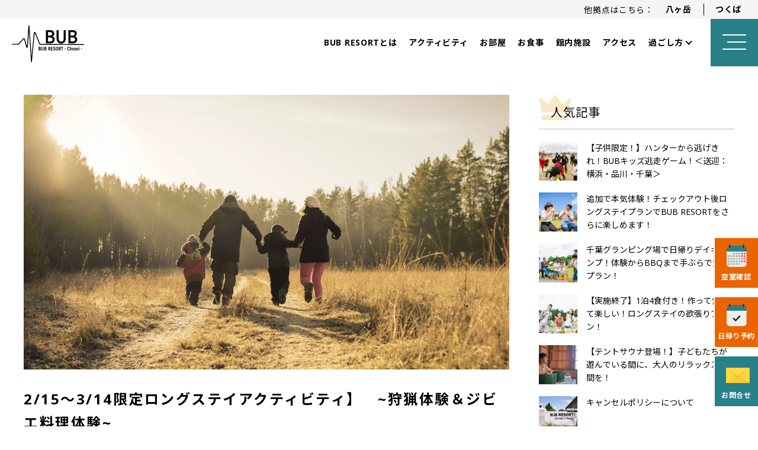

--- FILE ---
content_type: text/html; charset=UTF-8
request_url: https://bub-resort.com/7724/
body_size: 13363
content:
<!DOCTYPE html>
    <html lang="ja">
  <head>
          <!-- Google Tag Manager -->
      <script>(function(w,d,s,l,i){w[l]=w[l]||[];w[l].push({'gtm.start':
      new Date().getTime(),event:'gtm.js'});var f=d.getElementsByTagName(s)[0],
      j=d.createElement(s),dl=l!='dataLayer'?'&l='+l:'';j.async=true;j.src=
      'https://www.googletagmanager.com/gtm.js?id='+i+dl;f.parentNode.insertBefore(j,f);
      })(window,document,'script','dataLayer','GTM-K5KZNDC');</script>
      <!-- End Google Tag Manager -->

      <!-- Global site tag (gtag.js) - Google Analytics -->
      <script async src="https://www.googletagmanager.com/gtag/js?id=UA-152798519-1"></script>
      <script>
        window.dataLayer = window.dataLayer || [];
        function gtag(){dataLayer.push(arguments);}
        gtag('js', new Date());

        gtag('config', 'UA-152798519-1');
      </script>
        <meta charset="UTF-8">
    <meta http-equiv="X-UA-Compatible" content="IE=edge">
    <meta name="viewport" content="width=device-width,initial-scale=1.0">
    <base href="">
    <meta name="author" content="株式会社BUB">
    <meta name="description" content="大自然の泊まれるテーマパーク">
    <link rel="apple-touch-icon" href="https://bub-resort.com/wp-content/themes/bub-resort/img/apple-touch-icon.png">
    <script type="text/javascript" src="https://ajax.googleapis.com/ajax/libs/jquery/1.11.1/jquery.min.js"></script>
    <script type="text/javascript" src="https://bub-resort.com/wp-content/themes/bub-resort/js/jquery.bxslider.js"></script>
    <script type="text/javascript" src="https://bub-resort.com/wp-content/themes/bub-resort/js/swiper.js"></script>
    <script type="text/javascript" src="https://bub-resort.com/wp-content/themes/bub-resort/js/style.js?20250722"></script>
    <link href="https://fonts.googleapis.com/css2?family=Noto+Sans+JP:wght@400;700&family=Noto+Sans:wght@400;700&display=swap" rel="stylesheet">
    <meta name='robots' content='index, follow, max-image-preview:large, max-snippet:-1, max-video-preview:-1' />

	<!-- This site is optimized with the Yoast SEO plugin v23.2 - https://yoast.com/wordpress/plugins/seo/ -->
	<title>2/15〜3/14限定ロングステイアクティビティ】　~狩猟体験＆ジビエ料理体験~ | 千葉のグランピング施設 BUB RESORT長生</title>
	<link rel="canonical" href="https://bub-resort.com/7724/" />
	<meta property="og:locale" content="ja_JP" />
	<meta property="og:type" content="article" />
	<meta property="og:title" content="2/15〜3/14限定ロングステイアクティビティ】　~狩猟体験＆ジビエ料理体験~ | 千葉のグランピング施設 BUB RESORT長生" />
	<meta property="og:description" content="通常プランに加えて、チェックアウト後にも季節限定のアクティビティまで満喫できる当プランは、ご家族からご友人、カップルの方々まで楽しんでいただけます。 ホワイトデー限定のロングステイプランでは、2/15〜3/14の期間限定でチェックアウト後に通常プランでは体験できない下記の特別アクティビティにご参加いただけます。 ・狩猟体験 ・ジビエ料理体験 ご予約はこちら ＜ご滞在中の流れ＞ ▼1日目 13:00　チェックイン 14:00~　20~30種類のアクティビティを含む1泊2食付きの通常プラン ▼2日目 10:00　チェックアウト 10:20　狩猟体験　開始(BUBRESORT出発) 12:30    [&hellip;]" />
	<meta property="og:url" content="https://bub-resort.com/7724/" />
	<meta property="og:site_name" content="BUB RESORT 長生" />
	<meta property="article:published_time" content="2022-12-13T00:50:15+00:00" />
	<meta property="article:modified_time" content="2023-01-20T07:12:44+00:00" />
	<meta property="og:image" content="https://bub-resort.com/wp-content/uploads/2023/01/66.png" />
	<meta property="og:image:width" content="1263" />
	<meta property="og:image:height" content="715" />
	<meta property="og:image:type" content="image/png" />
	<meta name="author" content="一戸悠人" />
	<meta name="twitter:card" content="summary_large_image" />
	<meta name="twitter:label1" content="執筆者" />
	<meta name="twitter:data1" content="一戸悠人" />
	<meta name="twitter:label2" content="推定読み取り時間" />
	<meta name="twitter:data2" content="5分" />
	<script type="application/ld+json" class="yoast-schema-graph">{"@context":"https://schema.org","@graph":[{"@type":"Article","@id":"https://bub-resort.com/7724/#article","isPartOf":{"@id":"https://bub-resort.com/7724/"},"author":{"name":"一戸悠人","@id":"https://bub-resort.com/#/schema/person/9bdfdd9d4d9defa54aa202345b35634b"},"headline":"2/15〜3/14限定ロングステイアクティビティ】　~狩猟体験＆ジビエ料理体験~","datePublished":"2022-12-13T00:50:15+00:00","dateModified":"2023-01-20T07:12:44+00:00","mainEntityOfPage":{"@id":"https://bub-resort.com/7724/"},"wordCount":8,"commentCount":0,"publisher":{"@id":"https://bub-resort.com/#organization"},"image":{"@id":"https://bub-resort.com/7724/#primaryimage"},"thumbnailUrl":"https://bub-resort.com/wp-content/uploads/2023/01/66.png","articleSection":["お知らせ"],"inLanguage":"ja","potentialAction":[{"@type":"CommentAction","name":"Comment","target":["https://bub-resort.com/7724/#respond"]}]},{"@type":"WebPage","@id":"https://bub-resort.com/7724/","url":"https://bub-resort.com/7724/","name":"2/15〜3/14限定ロングステイアクティビティ】　~狩猟体験＆ジビエ料理体験~ | 千葉のグランピング施設 BUB RESORT長生","isPartOf":{"@id":"https://bub-resort.com/#website"},"primaryImageOfPage":{"@id":"https://bub-resort.com/7724/#primaryimage"},"image":{"@id":"https://bub-resort.com/7724/#primaryimage"},"thumbnailUrl":"https://bub-resort.com/wp-content/uploads/2023/01/66.png","datePublished":"2022-12-13T00:50:15+00:00","dateModified":"2023-01-20T07:12:44+00:00","breadcrumb":{"@id":"https://bub-resort.com/7724/#breadcrumb"},"inLanguage":"ja","potentialAction":[{"@type":"ReadAction","target":["https://bub-resort.com/7724/"]}]},{"@type":"ImageObject","inLanguage":"ja","@id":"https://bub-resort.com/7724/#primaryimage","url":"https://bub-resort.com/wp-content/uploads/2023/01/66.png","contentUrl":"https://bub-resort.com/wp-content/uploads/2023/01/66.png","width":1263,"height":715},{"@type":"BreadcrumbList","@id":"https://bub-resort.com/7724/#breadcrumb","itemListElement":[{"@type":"ListItem","position":1,"name":"ホーム","item":"https://bub-resort.com/"},{"@type":"ListItem","position":2,"name":"NEWS","item":"https://bub-resort.com/news/"},{"@type":"ListItem","position":3,"name":"2/15〜3/14限定ロングステイアクティビティ】　~狩猟体験＆ジビエ料理体験~"}]},{"@type":"WebSite","@id":"https://bub-resort.com/#website","url":"https://bub-resort.com/","name":"BUB RESORT 長生","description":"大自然の泊まれるテーマパーク","publisher":{"@id":"https://bub-resort.com/#organization"},"potentialAction":[{"@type":"SearchAction","target":{"@type":"EntryPoint","urlTemplate":"https://bub-resort.com/?s={search_term_string}"},"query-input":"required name=search_term_string"}],"inLanguage":"ja"},{"@type":"Organization","@id":"https://bub-resort.com/#organization","name":"BUB RESORT 長生","url":"https://bub-resort.com/","logo":{"@type":"ImageObject","inLanguage":"ja","@id":"https://bub-resort.com/#/schema/logo/image/","url":"https://bub-resort.com/wp-content/uploads/2021/04/cropped-favicon.png","contentUrl":"https://bub-resort.com/wp-content/uploads/2021/04/cropped-favicon.png","width":512,"height":512,"caption":"BUB RESORT 長生"},"image":{"@id":"https://bub-resort.com/#/schema/logo/image/"}},{"@type":"Person","@id":"https://bub-resort.com/#/schema/person/9bdfdd9d4d9defa54aa202345b35634b","name":"一戸悠人","image":{"@type":"ImageObject","inLanguage":"ja","@id":"https://bub-resort.com/#/schema/person/image/","url":"https://secure.gravatar.com/avatar/314cecb77bfc862e6e4fda92276de046?s=96&d=mm&r=g","contentUrl":"https://secure.gravatar.com/avatar/314cecb77bfc862e6e4fda92276de046?s=96&d=mm&r=g","caption":"一戸悠人"},"url":"https://bub-resort.com/author/yuto-ichinohe/"}]}</script>
	<!-- / Yoast SEO plugin. -->


<link rel="alternate" type="application/rss+xml" title="BUB RESORT 長生 &raquo; フィード" href="https://bub-resort.com/feed/" />
<link rel="alternate" type="application/rss+xml" title="BUB RESORT 長生 &raquo; コメントフィード" href="https://bub-resort.com/comments/feed/" />
<link rel="alternate" type="application/rss+xml" title="BUB RESORT 長生 &raquo; 2/15〜3/14限定ロングステイアクティビティ】　~狩猟体験＆ジビエ料理体験~ のコメントのフィード" href="https://bub-resort.com/7724/feed/" />
<script type="text/javascript">
/* <![CDATA[ */
window._wpemojiSettings = {"baseUrl":"https:\/\/s.w.org\/images\/core\/emoji\/15.0.3\/72x72\/","ext":".png","svgUrl":"https:\/\/s.w.org\/images\/core\/emoji\/15.0.3\/svg\/","svgExt":".svg","source":{"concatemoji":"https:\/\/bub-resort.com\/wp-includes\/js\/wp-emoji-release.min.js?ver=6.5.7"}};
/*! This file is auto-generated */
!function(i,n){var o,s,e;function c(e){try{var t={supportTests:e,timestamp:(new Date).valueOf()};sessionStorage.setItem(o,JSON.stringify(t))}catch(e){}}function p(e,t,n){e.clearRect(0,0,e.canvas.width,e.canvas.height),e.fillText(t,0,0);var t=new Uint32Array(e.getImageData(0,0,e.canvas.width,e.canvas.height).data),r=(e.clearRect(0,0,e.canvas.width,e.canvas.height),e.fillText(n,0,0),new Uint32Array(e.getImageData(0,0,e.canvas.width,e.canvas.height).data));return t.every(function(e,t){return e===r[t]})}function u(e,t,n){switch(t){case"flag":return n(e,"\ud83c\udff3\ufe0f\u200d\u26a7\ufe0f","\ud83c\udff3\ufe0f\u200b\u26a7\ufe0f")?!1:!n(e,"\ud83c\uddfa\ud83c\uddf3","\ud83c\uddfa\u200b\ud83c\uddf3")&&!n(e,"\ud83c\udff4\udb40\udc67\udb40\udc62\udb40\udc65\udb40\udc6e\udb40\udc67\udb40\udc7f","\ud83c\udff4\u200b\udb40\udc67\u200b\udb40\udc62\u200b\udb40\udc65\u200b\udb40\udc6e\u200b\udb40\udc67\u200b\udb40\udc7f");case"emoji":return!n(e,"\ud83d\udc26\u200d\u2b1b","\ud83d\udc26\u200b\u2b1b")}return!1}function f(e,t,n){var r="undefined"!=typeof WorkerGlobalScope&&self instanceof WorkerGlobalScope?new OffscreenCanvas(300,150):i.createElement("canvas"),a=r.getContext("2d",{willReadFrequently:!0}),o=(a.textBaseline="top",a.font="600 32px Arial",{});return e.forEach(function(e){o[e]=t(a,e,n)}),o}function t(e){var t=i.createElement("script");t.src=e,t.defer=!0,i.head.appendChild(t)}"undefined"!=typeof Promise&&(o="wpEmojiSettingsSupports",s=["flag","emoji"],n.supports={everything:!0,everythingExceptFlag:!0},e=new Promise(function(e){i.addEventListener("DOMContentLoaded",e,{once:!0})}),new Promise(function(t){var n=function(){try{var e=JSON.parse(sessionStorage.getItem(o));if("object"==typeof e&&"number"==typeof e.timestamp&&(new Date).valueOf()<e.timestamp+604800&&"object"==typeof e.supportTests)return e.supportTests}catch(e){}return null}();if(!n){if("undefined"!=typeof Worker&&"undefined"!=typeof OffscreenCanvas&&"undefined"!=typeof URL&&URL.createObjectURL&&"undefined"!=typeof Blob)try{var e="postMessage("+f.toString()+"("+[JSON.stringify(s),u.toString(),p.toString()].join(",")+"));",r=new Blob([e],{type:"text/javascript"}),a=new Worker(URL.createObjectURL(r),{name:"wpTestEmojiSupports"});return void(a.onmessage=function(e){c(n=e.data),a.terminate(),t(n)})}catch(e){}c(n=f(s,u,p))}t(n)}).then(function(e){for(var t in e)n.supports[t]=e[t],n.supports.everything=n.supports.everything&&n.supports[t],"flag"!==t&&(n.supports.everythingExceptFlag=n.supports.everythingExceptFlag&&n.supports[t]);n.supports.everythingExceptFlag=n.supports.everythingExceptFlag&&!n.supports.flag,n.DOMReady=!1,n.readyCallback=function(){n.DOMReady=!0}}).then(function(){return e}).then(function(){var e;n.supports.everything||(n.readyCallback(),(e=n.source||{}).concatemoji?t(e.concatemoji):e.wpemoji&&e.twemoji&&(t(e.twemoji),t(e.wpemoji)))}))}((window,document),window._wpemojiSettings);
/* ]]> */
</script>
<style id='wp-emoji-styles-inline-css' type='text/css'>

	img.wp-smiley, img.emoji {
		display: inline !important;
		border: none !important;
		box-shadow: none !important;
		height: 1em !important;
		width: 1em !important;
		margin: 0 0.07em !important;
		vertical-align: -0.1em !important;
		background: none !important;
		padding: 0 !important;
	}
</style>
<link rel='stylesheet' id='wp-block-library-css' href='https://bub-resort.com/wp-includes/css/dist/block-library/style.min.css?ver=6.5.7' type='text/css' media='all' />
<style id='classic-theme-styles-inline-css' type='text/css'>
/*! This file is auto-generated */
.wp-block-button__link{color:#fff;background-color:#32373c;border-radius:9999px;box-shadow:none;text-decoration:none;padding:calc(.667em + 2px) calc(1.333em + 2px);font-size:1.125em}.wp-block-file__button{background:#32373c;color:#fff;text-decoration:none}
</style>
<style id='global-styles-inline-css' type='text/css'>
body{--wp--preset--color--black: #000000;--wp--preset--color--cyan-bluish-gray: #abb8c3;--wp--preset--color--white: #ffffff;--wp--preset--color--pale-pink: #f78da7;--wp--preset--color--vivid-red: #cf2e2e;--wp--preset--color--luminous-vivid-orange: #ff6900;--wp--preset--color--luminous-vivid-amber: #fcb900;--wp--preset--color--light-green-cyan: #7bdcb5;--wp--preset--color--vivid-green-cyan: #00d084;--wp--preset--color--pale-cyan-blue: #8ed1fc;--wp--preset--color--vivid-cyan-blue: #0693e3;--wp--preset--color--vivid-purple: #9b51e0;--wp--preset--gradient--vivid-cyan-blue-to-vivid-purple: linear-gradient(135deg,rgba(6,147,227,1) 0%,rgb(155,81,224) 100%);--wp--preset--gradient--light-green-cyan-to-vivid-green-cyan: linear-gradient(135deg,rgb(122,220,180) 0%,rgb(0,208,130) 100%);--wp--preset--gradient--luminous-vivid-amber-to-luminous-vivid-orange: linear-gradient(135deg,rgba(252,185,0,1) 0%,rgba(255,105,0,1) 100%);--wp--preset--gradient--luminous-vivid-orange-to-vivid-red: linear-gradient(135deg,rgba(255,105,0,1) 0%,rgb(207,46,46) 100%);--wp--preset--gradient--very-light-gray-to-cyan-bluish-gray: linear-gradient(135deg,rgb(238,238,238) 0%,rgb(169,184,195) 100%);--wp--preset--gradient--cool-to-warm-spectrum: linear-gradient(135deg,rgb(74,234,220) 0%,rgb(151,120,209) 20%,rgb(207,42,186) 40%,rgb(238,44,130) 60%,rgb(251,105,98) 80%,rgb(254,248,76) 100%);--wp--preset--gradient--blush-light-purple: linear-gradient(135deg,rgb(255,206,236) 0%,rgb(152,150,240) 100%);--wp--preset--gradient--blush-bordeaux: linear-gradient(135deg,rgb(254,205,165) 0%,rgb(254,45,45) 50%,rgb(107,0,62) 100%);--wp--preset--gradient--luminous-dusk: linear-gradient(135deg,rgb(255,203,112) 0%,rgb(199,81,192) 50%,rgb(65,88,208) 100%);--wp--preset--gradient--pale-ocean: linear-gradient(135deg,rgb(255,245,203) 0%,rgb(182,227,212) 50%,rgb(51,167,181) 100%);--wp--preset--gradient--electric-grass: linear-gradient(135deg,rgb(202,248,128) 0%,rgb(113,206,126) 100%);--wp--preset--gradient--midnight: linear-gradient(135deg,rgb(2,3,129) 0%,rgb(40,116,252) 100%);--wp--preset--font-size--small: 13px;--wp--preset--font-size--medium: 20px;--wp--preset--font-size--large: 36px;--wp--preset--font-size--x-large: 42px;--wp--preset--spacing--20: 0.44rem;--wp--preset--spacing--30: 0.67rem;--wp--preset--spacing--40: 1rem;--wp--preset--spacing--50: 1.5rem;--wp--preset--spacing--60: 2.25rem;--wp--preset--spacing--70: 3.38rem;--wp--preset--spacing--80: 5.06rem;--wp--preset--shadow--natural: 6px 6px 9px rgba(0, 0, 0, 0.2);--wp--preset--shadow--deep: 12px 12px 50px rgba(0, 0, 0, 0.4);--wp--preset--shadow--sharp: 6px 6px 0px rgba(0, 0, 0, 0.2);--wp--preset--shadow--outlined: 6px 6px 0px -3px rgba(255, 255, 255, 1), 6px 6px rgba(0, 0, 0, 1);--wp--preset--shadow--crisp: 6px 6px 0px rgba(0, 0, 0, 1);}:where(.is-layout-flex){gap: 0.5em;}:where(.is-layout-grid){gap: 0.5em;}body .is-layout-flex{display: flex;}body .is-layout-flex{flex-wrap: wrap;align-items: center;}body .is-layout-flex > *{margin: 0;}body .is-layout-grid{display: grid;}body .is-layout-grid > *{margin: 0;}:where(.wp-block-columns.is-layout-flex){gap: 2em;}:where(.wp-block-columns.is-layout-grid){gap: 2em;}:where(.wp-block-post-template.is-layout-flex){gap: 1.25em;}:where(.wp-block-post-template.is-layout-grid){gap: 1.25em;}.has-black-color{color: var(--wp--preset--color--black) !important;}.has-cyan-bluish-gray-color{color: var(--wp--preset--color--cyan-bluish-gray) !important;}.has-white-color{color: var(--wp--preset--color--white) !important;}.has-pale-pink-color{color: var(--wp--preset--color--pale-pink) !important;}.has-vivid-red-color{color: var(--wp--preset--color--vivid-red) !important;}.has-luminous-vivid-orange-color{color: var(--wp--preset--color--luminous-vivid-orange) !important;}.has-luminous-vivid-amber-color{color: var(--wp--preset--color--luminous-vivid-amber) !important;}.has-light-green-cyan-color{color: var(--wp--preset--color--light-green-cyan) !important;}.has-vivid-green-cyan-color{color: var(--wp--preset--color--vivid-green-cyan) !important;}.has-pale-cyan-blue-color{color: var(--wp--preset--color--pale-cyan-blue) !important;}.has-vivid-cyan-blue-color{color: var(--wp--preset--color--vivid-cyan-blue) !important;}.has-vivid-purple-color{color: var(--wp--preset--color--vivid-purple) !important;}.has-black-background-color{background-color: var(--wp--preset--color--black) !important;}.has-cyan-bluish-gray-background-color{background-color: var(--wp--preset--color--cyan-bluish-gray) !important;}.has-white-background-color{background-color: var(--wp--preset--color--white) !important;}.has-pale-pink-background-color{background-color: var(--wp--preset--color--pale-pink) !important;}.has-vivid-red-background-color{background-color: var(--wp--preset--color--vivid-red) !important;}.has-luminous-vivid-orange-background-color{background-color: var(--wp--preset--color--luminous-vivid-orange) !important;}.has-luminous-vivid-amber-background-color{background-color: var(--wp--preset--color--luminous-vivid-amber) !important;}.has-light-green-cyan-background-color{background-color: var(--wp--preset--color--light-green-cyan) !important;}.has-vivid-green-cyan-background-color{background-color: var(--wp--preset--color--vivid-green-cyan) !important;}.has-pale-cyan-blue-background-color{background-color: var(--wp--preset--color--pale-cyan-blue) !important;}.has-vivid-cyan-blue-background-color{background-color: var(--wp--preset--color--vivid-cyan-blue) !important;}.has-vivid-purple-background-color{background-color: var(--wp--preset--color--vivid-purple) !important;}.has-black-border-color{border-color: var(--wp--preset--color--black) !important;}.has-cyan-bluish-gray-border-color{border-color: var(--wp--preset--color--cyan-bluish-gray) !important;}.has-white-border-color{border-color: var(--wp--preset--color--white) !important;}.has-pale-pink-border-color{border-color: var(--wp--preset--color--pale-pink) !important;}.has-vivid-red-border-color{border-color: var(--wp--preset--color--vivid-red) !important;}.has-luminous-vivid-orange-border-color{border-color: var(--wp--preset--color--luminous-vivid-orange) !important;}.has-luminous-vivid-amber-border-color{border-color: var(--wp--preset--color--luminous-vivid-amber) !important;}.has-light-green-cyan-border-color{border-color: var(--wp--preset--color--light-green-cyan) !important;}.has-vivid-green-cyan-border-color{border-color: var(--wp--preset--color--vivid-green-cyan) !important;}.has-pale-cyan-blue-border-color{border-color: var(--wp--preset--color--pale-cyan-blue) !important;}.has-vivid-cyan-blue-border-color{border-color: var(--wp--preset--color--vivid-cyan-blue) !important;}.has-vivid-purple-border-color{border-color: var(--wp--preset--color--vivid-purple) !important;}.has-vivid-cyan-blue-to-vivid-purple-gradient-background{background: var(--wp--preset--gradient--vivid-cyan-blue-to-vivid-purple) !important;}.has-light-green-cyan-to-vivid-green-cyan-gradient-background{background: var(--wp--preset--gradient--light-green-cyan-to-vivid-green-cyan) !important;}.has-luminous-vivid-amber-to-luminous-vivid-orange-gradient-background{background: var(--wp--preset--gradient--luminous-vivid-amber-to-luminous-vivid-orange) !important;}.has-luminous-vivid-orange-to-vivid-red-gradient-background{background: var(--wp--preset--gradient--luminous-vivid-orange-to-vivid-red) !important;}.has-very-light-gray-to-cyan-bluish-gray-gradient-background{background: var(--wp--preset--gradient--very-light-gray-to-cyan-bluish-gray) !important;}.has-cool-to-warm-spectrum-gradient-background{background: var(--wp--preset--gradient--cool-to-warm-spectrum) !important;}.has-blush-light-purple-gradient-background{background: var(--wp--preset--gradient--blush-light-purple) !important;}.has-blush-bordeaux-gradient-background{background: var(--wp--preset--gradient--blush-bordeaux) !important;}.has-luminous-dusk-gradient-background{background: var(--wp--preset--gradient--luminous-dusk) !important;}.has-pale-ocean-gradient-background{background: var(--wp--preset--gradient--pale-ocean) !important;}.has-electric-grass-gradient-background{background: var(--wp--preset--gradient--electric-grass) !important;}.has-midnight-gradient-background{background: var(--wp--preset--gradient--midnight) !important;}.has-small-font-size{font-size: var(--wp--preset--font-size--small) !important;}.has-medium-font-size{font-size: var(--wp--preset--font-size--medium) !important;}.has-large-font-size{font-size: var(--wp--preset--font-size--large) !important;}.has-x-large-font-size{font-size: var(--wp--preset--font-size--x-large) !important;}
.wp-block-navigation a:where(:not(.wp-element-button)){color: inherit;}
:where(.wp-block-post-template.is-layout-flex){gap: 1.25em;}:where(.wp-block-post-template.is-layout-grid){gap: 1.25em;}
:where(.wp-block-columns.is-layout-flex){gap: 2em;}:where(.wp-block-columns.is-layout-grid){gap: 2em;}
.wp-block-pullquote{font-size: 1.5em;line-height: 1.6;}
</style>
<link rel='stylesheet' id='ress-style-css' href='https://bub-resort.com/wp-content/themes/bub-resort/ress.css?ver=1.0' type='text/css' media='all' />
<link rel='stylesheet' id='bxslider-style-css' href='https://bub-resort.com/wp-content/themes/bub-resort/jquery.bxslider.css?ver=1.0' type='text/css' media='all' />
<link rel='stylesheet' id='swiper-style-css' href='https://bub-resort.com/wp-content/themes/bub-resort/swiper.css?ver=1.0' type='text/css' media='all' />
<link rel='stylesheet' id='base-style-css' href='https://bub-resort.com/wp-content/themes/bub-resort/style.css?ver=1768370325' type='text/css' media='all' />
<link rel='stylesheet' id='news-style-css' href='https://bub-resort.com/wp-content/themes/bub-resort/news.css?ver=1.0' type='text/css' media='all' />
<link rel='stylesheet' id='remodal-style-css' href='https://bub-resort.com/wp-content/themes/bub-resort/remodal/remodal.css?ver=1.0' type='text/css' media='all' />
<link rel='stylesheet' id='remodal-default-theme-style-css' href='https://bub-resort.com/wp-content/themes/bub-resort/remodal/remodal-default-theme.css?ver=1.0' type='text/css' media='all' />
<link rel="https://api.w.org/" href="https://bub-resort.com/wp-json/" /><link rel="alternate" type="application/json" href="https://bub-resort.com/wp-json/wp/v2/posts/7724" /><link rel="EditURI" type="application/rsd+xml" title="RSD" href="https://bub-resort.com/xmlrpc.php?rsd" />
<meta name="generator" content="WordPress 6.5.7" />
<link rel='shortlink' href='https://bub-resort.com/?p=7724' />
<link rel="alternate" type="application/json+oembed" href="https://bub-resort.com/wp-json/oembed/1.0/embed?url=https%3A%2F%2Fbub-resort.com%2F7724%2F" />
<link rel="alternate" type="text/xml+oembed" href="https://bub-resort.com/wp-json/oembed/1.0/embed?url=https%3A%2F%2Fbub-resort.com%2F7724%2F&#038;format=xml" />
<link rel="icon" href="https://bub-resort.com/wp-content/uploads/2021/04/cropped-favicon-32x32.png" sizes="32x32" />
<link rel="icon" href="https://bub-resort.com/wp-content/uploads/2021/04/cropped-favicon-192x192.png" sizes="192x192" />
<link rel="apple-touch-icon" href="https://bub-resort.com/wp-content/uploads/2021/04/cropped-favicon-180x180.png" />
<meta name="msapplication-TileImage" content="https://bub-resort.com/wp-content/uploads/2021/04/cropped-favicon-270x270.png" />
    <script type="text/javascript">
    (function(c,l,a,r,i,t,y){
        c[a]=c[a]||function(){(c[a].q=c[a].q||[]).push(arguments)};
        t=l.createElement(r);t.async=1;t.src="https://www.clarity.ms/tag/"+i;
        y=l.getElementsByTagName(r)[0];y.parentNode.insertBefore(t,y);
    })(window, document, "clarity", "script", "ab57ejrn9t");
    </script>
      </head>
  <body class="post-template-default single single-post postid-7724 single-format-standard notice modula-best-grid-gallery">
          <!-- Google Tag Manager (noscript) -->
      <noscript><iframe src="https://www.googletagmanager.com/ns.html?id=GTM-K5KZNDC"
      height="0" width="0" style="display:none;visibility:hidden"></iframe></noscript>
      <!-- End Google Tag Manager (noscript) -->
        <div class="header-top">
      <h3 class="header-top__title">他拠点はこちら：</h3>
      <ul class="header-top__menu-list">
        <li class="header-top__menu-list-content">
          <a class="header-top__menu-list-link" href="https://yatsugatake.bub-resort.com/?utm_campaign=chosei&utm_media=header" target="_blank">八ヶ岳</a>
        </li>
        <li class="header-top__menu-list-content">
          <a class="header-top__menu-list-link" href="https://tsukuba.bub-resort.com/?utm_campaign=chosei&utm_media=header" target="_blank">つくば</a>
        </li>
      </ul>
    </div>
    <header id="top-head">
      <div class="content-wrap cl">
        <div class="logo f-l"><a href="/"><img src="https://bub-resort.com/wp-content/themes/bub-resort/img/common/logo.svg" alt="BUB RESORT"></a></div>
        <div class="f-r" id="nav-toggle">
          <div><span></span><span></span><span></span></div>
        </div>
        <ul class="pc-menu">
          <li><a href="https://bub-resort.com/about-b/">BUB RESORTとは</a></li>
          <li><a href="https://bub-resort.com/activity/">アクティビティ</a></li>
          <li><a href="https://bub-resort.com/room/">お部屋</a></li>
          <li><a href="https://bub-resort.com/food/">お食事</a></li>
          <li><a href="https://bub-resort.com/facilities/">館内施設</a></li>
          <li><a href="https://bub-resort.com/access/">アクセス</a></li>
          <li class="pc-menu--sub-menu">
            <span>過ごし方</span>
            <ul class="pc-sub-menu">
              <li class="pc-sub-menu-content">
                <a class="pc-sub-menu-link" href="https://bub-resort.com/long-stay/">ロングステイプラン</a>
              </li>
              <li class="pc-sub-menu-content">
                <a class="pc-sub-menu-link" href="https://bub-resort.com/anniversary-plan/">アニバーサリープラン</a>
              </li>
              <li class="pc-sub-menu-content">
                <a class="pc-sub-menu-link" href="/baby/">乳幼児向けサービス</a>
              </li>
            </ul>
          </li>
        </ul>
        <!-- <ul class="flex sns-list">
          <li><a href="https://www.instagram.com/bubresort/?igsh=MWNpMDVsN3djd3dzcg%3D%3D#" target="_blank"><img src="https://bub-resort.com/wp-content/themes/bub-resort/img/common/ico-instagram.svg" alt="Instagram"></a></li>
          <li><a href="https://www.facebook.com/bubresort/" target="_blanks"><img src="https://bub-resort.com/wp-content/themes/bub-resort/img/common/ico-facebook.svg" alt="facebook"></a></li>
          <li class="sns-list__column"><a href="/column/" target="_blanks"><img src="https://bub-resort.com/wp-content/themes/bub-resort/img/common/btn-column.svg" alt="COLUMN"></a></li>
        </ul> -->
        <div class="nav" id="global-nav">
          <div class="nav-wrap">
            <div class="menu-logo"><a href="/"><img src="https://bub-resort.com/wp-content/themes/bub-resort/img/common/logo-w.svg" alt="BUB RESORT"></a></div>

            <div class="menu-wrap flex">
              <ul class="main-menu flex">
                <li><a href="https://bub-resort.com/about-b/"><span class="ttl-en">ABOUT</span><span class="ttl-jp">BUB RESORTとは</span></a></li>
                <li><a href="https://bub-resort.com/activity/"><span class="ttl-en">ACTIVITY</span><span class="ttl-jp">アクティビティ</span></a></li>
                <li><a href="https://bub-resort.com/room/"><span class="ttl-en">ROOM</span><span class="ttl-jp">お部屋</span></a></li>
                <li><a href="https://bub-resort.com/food/"><span class="ttl-en">FOOD</span><span class="ttl-jp">お食事</span></a></li>
                <li><a href="https://bub-resort.com/facilities/"><span class="ttl-en">FACILITIES</span><span class="ttl-jp">館内施設</span></a></li>
                <li><a href="https://bub-resort.com/access/"><span class="ttl-en">ACCESS</span><span class="ttl-jp">アクセス</span></a></li>
                <li>
                  <p><span class="ttl-en">STAY</span><span class="ttl-jp">過ごし方</span></p>
                  <ul class="global-sub-menu">
                    <li class="global-sub-menu-content">
                      <a class="global-sub-menu-link" href="https://bub-resort.com/long-stay/">ロングステイプラン</a>
                    </li>
                    <li class="global-sub-menu-content">
                      <a class="global-sub-menu-link" href="https://bub-resort.com/anniversary-plan/">アニバーサリープラン</a>
                    </li>
                    <li class="global-sub-menu-content">
                      <a class="global-sub-menu-link" href="/baby/">乳幼児向けサービス</a>
                    </li>
                  </ul>
                </li>
              </ul>
              <div class="sub-menu-wrap">
                <ul class="sub-menu">
                  <li><a href="https://bub-resort.com/group/">団体宿泊・イベントについて</a></li>
                  <li><a href="https://bub-resort.com/tensaicamp/">天才キャンプについて</a></li>
                  <li><a href="https://bub-resort.com/media/">取材・撮影(ロケ地利用)について</a></li>
                  <li><a href="https://bub-resort.com/bub-challenge-partnership/">チャレンジパートナーシップについて</a></li>
                  <li><a href="https://bub-resort.com/bub-vacation-owner/" target="_blank">リゾートオーナーについて</a></li>
                  <li><a href="https://bub-resort.com/news/">お知らせ</a></li>
                  <li><a href="https://bub-resort.com/faq/">よくある質問</a></li>
                  <li><a href="https://bub-resort.com/contact/">お問い合わせ</a></li>
                  <li><a href="https://bub-resort.com/privacy/">プライバシーポリシー</a></li>
                </ul>
                <div class="pc-only">
                  <ul class="flex sns-list">
                    <li><a href="https://www.instagram.com/bubresort/?igsh=MWNpMDVsN3djd3dzcg%3D%3D#" target="_blank"><img src="https://bub-resort.com/wp-content/themes/bub-resort/img/common/ico-instagram-w.svg" alt="Instagram"></a></li>
                    <li><a href="https://www.facebook.com/bubresort/" target="_blanks"><img src="https://bub-resort.com/wp-content/themes/bub-resort/img/common/ico-facebook-w.svg" alt="facebook"></a></li>
                    <li class="sns-list__column"><a href="/column/" target="_blanks"><img src="https://bub-resort.com/wp-content/themes/bub-resort/img/common/btn-column-w.svg" alt="COLUMN"></a></li>
                  </ul>
                </div>
              </div>
            </div>
          </div>
        </div>
        <div class="sp-only">
          <ul class="related-site-list">
            <li class="related-site-list__content">
              <a class="related-site-list__link" href="https://yatsugatake.bub-resort.com/?utm_campaign=chosei&utm_media=header" target="_blank">八ヶ岳</a>
            </li>
            <li class="related-site-list__content">
              <a class="related-site-list__link" href="https://tsukuba.bub-resort.com/?utm_campaign=chosei&utm_media=header" target="_blank">つくば</a>
            </li>
          </ul>
        </div>
      </div>
    </header>

    <section class="fixed-area pc-only">
      <ul class="fixed-btn-list">
        <li class="reservation"><a href="https://go-bubresort.reservation.jp/ja/hotels/chosei-village/rooms?adults=1&child1=0&child2=0&child3=0&child4=0&child5=0&children=0&rooms=1&dayuseFlg=0&after_days=0&sort=1&dateUndecidedFlg=1" target="_blank">空室確認</a></li>
        <li class="day-reservation"><a href="https://go-bubresort.reservation.jp/ja/hotels/chosei-village/rooms?checkin_date=20250430&checkout_date=20250430&adults=2&child1=0&child2=0&child3=0&child4=0&child5=0&children=0&rooms=1&dayuseFlg=1&sort=1&dateUndecidedFlg=1" target="_blank">日帰り予約</a></li>
        <li class="contact"><a href="https://bub-resort.com/https://bub-resort.com/contact/">お問合せ</a></li>
      </ul>
    </section>

    <section class="fixed-button-area sp-only">
      <a class="fixed-button" href="https://go-bubresort.reservation.jp/ja/hotels/chosei-village/rooms?adults=1&child1=0&child2=0&child3=0&child4=0&child5=0&children=0&rooms=1&dayuseFlg=0&after_days=0&sort=1&dateUndecidedFlg=1" target="_blank">空室状況を確認する</a>
    </section>

    
      <div class="news-list-area" id="news-detail">
        <div class="content-wrap">
          <div class="news-list-wrapper">
                              <section class="info-title-area">
            <div class="content-wrap">
              <div class="img"><img width="1263" height="715" src="https://bub-resort.com/wp-content/uploads/2023/01/66.png" class="attachment-post-thumbnail size-post-thumbnail wp-post-image" alt="" decoding="async" fetchpriority="high" srcset="https://bub-resort.com/wp-content/uploads/2023/01/66.png 1263w, https://bub-resort.com/wp-content/uploads/2023/01/66-300x170.png 300w, https://bub-resort.com/wp-content/uploads/2023/01/66-1024x580.png 1024w, https://bub-resort.com/wp-content/uploads/2023/01/66-768x435.png 768w" sizes="(max-width: 1263px) 100vw, 1263px" /></div>
              <h1>2/15〜3/14限定ロングステイアクティビティ】　~狩猟体験＆ジビエ料理体験~</h1>
              <div class="info-title-area-meta">
                <span class="date">2022/12/13</span>
                                      <a href="https://bub-resort.com/category/notice/" class="news-cat notice">お知らせ</a>                                </div>
            </div>
          </section>
          <section class="news-detail-content">
            <div class="content-wrap">
              <p><span style="font-weight: 400;">通常プランに加えて、チェックアウト後にも季節限定のアクティビティまで満喫できる当プランは、ご家族からご友人、カップルの方々まで楽しんでいただけます。</span></p>
<p><img decoding="async" class="alignnone size-full wp-image-7729" src="https://bub-resort.com/wp-content/uploads/2023/01/66.png" alt="" width="1263" height="715" srcset="https://bub-resort.com/wp-content/uploads/2023/01/66.png 1263w, https://bub-resort.com/wp-content/uploads/2023/01/66-300x170.png 300w, https://bub-resort.com/wp-content/uploads/2023/01/66-1024x580.png 1024w, https://bub-resort.com/wp-content/uploads/2023/01/66-768x435.png 768w" sizes="(max-width: 1263px) 100vw, 1263px" /></p>
<p><span style="font-weight: 400;">ホワイトデー限定のロングステイプランでは、</span><b>2/15〜3/14の期間限定で</b><span style="font-weight: 400;">チェ</span><span style="font-weight: 400;">ックアウト後に通常プランでは体験できない下記の特別アクティビティにご参加いただけます。</span><span style="font-weight: 400;"><br />
</span><span style="font-weight: 400;"><br />
</span><span style="font-weight: 400;">・</span><span style="font-weight: 400;">狩猟体験</span><span style="font-weight: 400;"><br />
</span><span style="font-weight: 400;">・ジビエ料理体験</span></p>
<p><span style="font-weight: 400;"><br />
</span><a style="margin: 56px auto 0;" href="https://reserve.489ban.net/client/bub-resort/0/detail/665717">ご予約はこちら</a></p>
<h3><b>＜ご滞在中の流れ＞</b></h3>
<p><span style="font-weight: 400;">▼1日目</span><span style="font-weight: 400;"><br />
</span><span style="font-weight: 400;">13:00　チェックイン</span><span style="font-weight: 400;"><br />
</span><span style="font-weight: 400;">14:00~　20~30種類のアクティビティを含む1泊2食付きの通常プラン</span></p>
<p><span style="font-weight: 400;">▼2日目</span><span style="font-weight: 400;"><br />
</span><span style="font-weight: 400;">10:00　チェックアウト</span><span style="font-weight: 400;"><br />
</span></p>
<p><span style="font-weight: 400;">10:20　</span><span style="font-weight: 400;">狩猟体験　開始(</span><span style="font-weight: 400;">BUBRESORT出発</span><span style="font-weight: 400;">)</span></p>
<p><span style="font-weight: 400;">12:30    狩猟体験　終了（BUBRESORT到着）</span></p>
<p><span style="font-weight: 400;">13:00　ジビエ料理完成</span></p>
<p><b>狩猟体験</b></p>
<p><img decoding="async" class="alignnone size-full wp-image-7730" src="https://bub-resort.com/wp-content/uploads/2023/01/777.png" alt="" width="620" height="570" srcset="https://bub-resort.com/wp-content/uploads/2023/01/777.png 620w, https://bub-resort.com/wp-content/uploads/2023/01/777-300x276.png 300w" sizes="(max-width: 620px) 100vw, 620px" /></p>
<p><span style="font-weight: 400;">＊写真はイメージです</span></p>
<p><span style="font-weight: 400;">狩猟体験</span><span style="font-weight: 400;">では、</span><span style="font-weight: 400;">近くの山に行き実際にイノシシやシカ、ハクビシンなどの痕跡や獣道を探すという</span><span style="font-weight: 400;">体験などができます。動物による農作物の被害を近くの農家さんから聞いた話を分かりやすく説明いたします。</span></p>
<p><span style="font-weight: 400;">楽しいポイントは3つ！</span></p>
<p><span style="font-weight: 400;">・</span><span style="font-weight: 400;">実際の山に行き、動物の足跡を探すことができる</span></p>
<p><span style="font-weight: 400;">長南町という茂原市の隣の山に実際に探検に行きます。山の地面をよーく観察するとイノシシが土を掘り返した跡や獣道、運が良ければ足跡が見つけられるかも！？</span></p>
<p><span style="font-weight: 400;">・意外と知らない害獣という存在について知ることができる</span></p>
<p><span style="font-weight: 400;">地元の農家さんに直接伺ったお話を皆さんに図や写真を使いお伝えいたします。普段野菜を当たり前に食べているが、その一つ一つには、生産者がいるということをより理解することができるのではないでしょうか？</span></p>
<p><span style="font-weight: 400;">・レプリカを使い、実際の銃の打ち方を体験できる</span></p>
<p><span style="font-weight: 400;">猟師さんになり、レプリカの銃を使い動物の居場所によって銃の構え方を変えてみよう。実際に動くことでより親近感が湧くでしょう。</span></p>
<p><img loading="lazy" decoding="async" class="alignnone size-full wp-image-7731" src="https://bub-resort.com/wp-content/uploads/2023/01/888.png" alt="" width="1351" height="913" srcset="https://bub-resort.com/wp-content/uploads/2023/01/888.png 1351w, https://bub-resort.com/wp-content/uploads/2023/01/888-300x203.png 300w, https://bub-resort.com/wp-content/uploads/2023/01/888-1024x692.png 1024w, https://bub-resort.com/wp-content/uploads/2023/01/888-768x519.png 768w" sizes="(max-width: 1351px) 100vw, 1351px" /></p>
<p><span style="font-weight: 400;">実際に山に行き、動物の痕跡を探すことや、レプリカの銃を扱うこと、ホンモノの罠を間近で見ることなど、自分が動いてホンモノを体験することがこのプランでは経験できます。</span></p>
<p><b>ジビエ料理体験</b></p>
<p><img loading="lazy" decoding="async" class="alignnone size-full wp-image-7732" src="https://bub-resort.com/wp-content/uploads/2023/01/999.png" alt="" width="816" height="536" srcset="https://bub-resort.com/wp-content/uploads/2023/01/999.png 816w, https://bub-resort.com/wp-content/uploads/2023/01/999-300x197.png 300w, https://bub-resort.com/wp-content/uploads/2023/01/999-768x504.png 768w" sizes="(max-width: 816px) 100vw, 816px" /></p>
<p><span style="font-weight: 400;">＊写真はイメージです</span></p>
<p><span style="font-weight: 400;">ジビエ料理体験</span><span style="font-weight: 400;">では、</span><span style="font-weight: 400;">ジビエを使った料理を体験</span><span style="font-weight: 400;">できます。</span></p>
<p><span style="font-weight: 400;">楽しいポイントは3つ！</span></p>
<p><b>・ジビエの調理の仕方を自分の手で料理しながら知ることができる</b></p>
<p><span style="font-weight: 400;">近年スーパーなどでも購入することができるジビエ肉。是非家に帰った後も上手に調理しておいしくジビエ料理を食べて頂きたいなと思います。</span></p>
<p><b>・ジビエが普及した歴史を学びながらジビエ料理を食べることができる</b></p>
<p><span style="font-weight: 400;">ジビエが現在普及している大きな理由の1つとして農作物への膨大な被害があげられます。社会的問題の背景を知り、食べるとまた一味違うジビエに感じるのではないでしょうか？</span></p>
<p><b>・ジビエ肉を食べながら大自然を感じることができる</b></p>
<p><span style="font-weight: 400;">ジビエとは、野生動物の肉を指し、普段食べている牛や豚は、食用動物と言われ食べるために育てられている。野生動物ならではの、発達した筋肉や赤身の部分を堪能することができます。是非目を閉じて大自然を駆け回る姿を思い浮かべてください。</span></p>
<p><img loading="lazy" decoding="async" class="alignnone size-full wp-image-7734" src="https://bub-resort.com/wp-content/uploads/2023/01/IMG_6557-scaled.jpg" alt="" width="2560" height="1920" srcset="https://bub-resort.com/wp-content/uploads/2023/01/IMG_6557-scaled.jpg 2560w, https://bub-resort.com/wp-content/uploads/2023/01/IMG_6557-300x225.jpg 300w, https://bub-resort.com/wp-content/uploads/2023/01/IMG_6557-1024x768.jpg 1024w, https://bub-resort.com/wp-content/uploads/2023/01/IMG_6557-768x576.jpg 768w, https://bub-resort.com/wp-content/uploads/2023/01/IMG_6557-1536x1152.jpg 1536w, https://bub-resort.com/wp-content/uploads/2023/01/IMG_6557-2048x1536.jpg 2048w" sizes="(max-width: 2560px) 100vw, 2560px" /></p>
<p><span style="font-weight: 400;">普段なかなか食べるタイミングの無いジビエ料理を実際に山を探検した後にご堪能ください。自然のありがたみやジビエの新たな発見があるかもしれません。</span></p>
<p>&nbsp;</p>
<p><span style="font-weight: 400;"><a style="margin: 56px auto 0;" href="https://reserve.489ban.net/client/bub-resort/0/detail/665717">ご予約はこちら</a></span></p>
<p>&nbsp;</p>
<p><span style="font-weight: 400;">【</span><span style="font-weight: 400;">ホワイトデー</span><span style="font-weight: 400;">限定】ロングステイプラン、いかがでしょうか？</span><span style="font-weight: 400;"><br />
</span><span style="font-weight: 400;">是非BUB RESORTで、特別な</span><span style="font-weight: 400;">ホワイトデー</span><span style="font-weight: 400;">をお過ごしください！</span><span style="font-weight: 400;"><br />
</span><span style="font-weight: 400;">絶賛予約受付中です。ご予約お待ちしております！</span></p>
<p><span style="font-weight: 400;">NEWS一覧に戻る</span></p>
<p>&nbsp;</p>
            </div>
            <div class="content-wrap">
              <div class="btn-common"><a href="https://bub-resort.com//news/">NEWS一覧へ戻る</a></div>
            </div>
            <div class="content-wrap">
              <div class="pagination single">
                
	<nav class="navigation post-navigation" aria-label="投稿">
		<h2 class="screen-reader-text">投稿ナビゲーション</h2>
		<div class="nav-links"><div class="nav-previous"><a href="https://bub-resort.com/7086/" rel="prev">前の記事</a></div><div class="nav-next"><a href="https://bub-resort.com/7742/" rel="next">次の記事</a></div></div>
	</nav>              </div>
            </div>
          </section>
            <!-- 1記事目終了 -->
                        <!-- ページネーション開始 -->
                        <!-- ページネーション終了 -->
                    </div>

          <div class="news-sidebar">
  <div class="news-sidebar-item popular">
    <h4>人気記事</h4>
        <ul>
          <li>
        <a href="https://bub-resort.com/3153/">
                    <div class="news-sidebar-thumb" style="background-image: url(https://bub-resort.com/wp-content/uploads/2022/04/19-2.png);"></div>
                    <div class="news-sidebar-title">
            <h5>【子供限定！】ハンターから逃げきれ！BUBキッズ逃走ゲーム！＜送迎：横浜・品川・千葉＞</h5>
          </div>
        </a>
      </li>
          <li>
        <a href="https://bub-resort.com/7086/">
                    <div class="news-sidebar-thumb" style="background-image: url(https://bub-resort.com/wp-content/uploads/2022/11/名称未設定-105-x-148-mm.png);"></div>
                    <div class="news-sidebar-title">
            <h5>追加で本気体験！チェックアウト後ロングステイプランでBUB RESORTをさらに楽しめます！</h5>
          </div>
        </a>
      </li>
          <li>
        <a href="https://bub-resort.com/2062/">
                    <div class="news-sidebar-thumb" style="background-image: url(https://bub-resort.com/wp-content/uploads/2024/12/DSC09760-1.jpg);"></div>
                    <div class="news-sidebar-title">
            <h5>千葉グランピング場で日帰りデイキャンプ！体験からBBQまで手ぶらで充実プラン！</h5>
          </div>
        </a>
      </li>
          <li>
        <a href="https://bub-resort.com/2194">
                    <div class="news-sidebar-thumb" style="background-image: url(https://bub-resort.com/wp-content/uploads/2021/10/AdobeStock_369370136-scaled.jpeg);"></div>
                    <div class="news-sidebar-title">
            <h5>【実施終了】1泊4食付き！作って食べて楽しい！ロングステイの欲張りプラン！</h5>
          </div>
        </a>
      </li>
          <li>
        <a href="https://bub-resort.com/2660/">
                    <div class="news-sidebar-thumb" style="background-image: url(https://bub-resort.com/wp-content/uploads/2021/11/ドラム缶風呂.jpg);"></div>
                    <div class="news-sidebar-title">
            <h5>【テントサウナ登場！】子どもたちが遊んでいる間に、大人のリラックス時間を！</h5>
          </div>
        </a>
      </li>
          <li>
        <a href="https://bub-resort.com/1449/">
                    <div class="news-sidebar-thumb" style="background-image: url(https://bub-resort.com/wp-content/uploads/2021/08/正門-scaled.jpg);"></div>
                    <div class="news-sidebar-title">
            <h5>キャンセルポリシーについて</h5>
          </div>
        </a>
      </li>
          <li>
        <a href="https://bub-resort.com/7249/">
                    <div class="news-sidebar-thumb" style="background-image: url(https://bub-resort.com/wp-content/uploads/2025/09/エルステ一斉配信用-A4（横）-17-1-1.png);"></div>
                    <div class="news-sidebar-title">
            <h5>ふるさと納税を使ってBUB RESORTに泊まるなら今！</h5>
          </div>
        </a>
      </li>
          <li>
        <a href="https://bub-resort.com/13501/">
                    <div class="news-sidebar-thumb" style="background-image: url(https://bub-resort.com/wp-content/uploads/2024/11/IMG_6978-1-scaled.jpeg);"></div>
                    <div class="news-sidebar-title">
            <h5>冬の寒さ対策について</h5>
          </div>
        </a>
      </li>
          <li>
        <a href="https://bub-resort.com/5619/">
                    <div class="news-sidebar-thumb" style="background-image: url(https://bub-resort.com/wp-content/themes/bub-resort/img/news/no-image.jpg);"></div>
                    <div class="news-sidebar-title">
            <h5>【BUB RESORT】千葉とく県民割キャンペーンのご利用について</h5>
          </div>
        </a>
      </li>
          <li>
        <a href="https://bub-resort.com/16536/">
                    <div class="news-sidebar-thumb" style="background-image: url(https://bub-resort.com/wp-content/uploads/2025/10/エルステ一斉配信用-A4（横）-19.jpg);"></div>
                    <div class="news-sidebar-title">
            <h5>【ベルテント宿泊15％OFF】キャンペーン実施中</h5>
          </div>
        </a>
      </li>
        </ul>
  </div>
  <div class="news-sidebar-item cat">
    <h4>カテゴリ</h4>
    <ul>
      <li>
        <a href="https://bub-resort.com/category/latest/">新着記事</a>
      </li>
      <li>
        <a href="https://bub-resort.com/category/season-plan/">シーズン&プラン</a>
      </li>
      <li>
        <a href="https://bub-resort.com/category/event/">イベント</a>
      </li>
      <li>
        <a href="https://bub-resort.com/category/notice/">お知らせ</a>
      </li>
    </ul>
  </div>
</div>
        </div>
      </div>

    <div class="breadcrumb-list">
      <div class="content-wrap">
        <p id="breadcrumbs"><span><span><a href="https://bub-resort.com/">ホーム</a></span> » <span><a href="https://bub-resort.com/news/">NEWS</a></span> » <span class="breadcrumb_last" aria-current="page">2/15〜3/14限定ロングステイアクティビティ】　~狩猟体験＆ジビエ料理体験~</span></span></p>      </div>
    </div>
    <footer>

    <ul class="contact-btn-list flex">
    <li class="btn-reservation"><a href="https://go-bubresort.reservation.jp/ja/hotels/chosei-village/rooms?adults=1&child1=0&child2=0&child3=0&child4=0&child5=0&children=0&rooms=1&dayuseFlg=0&after_days=0&sort=1&dateUndecidedFlg=1" target="_blank">空室状況を確認する</a></li>
    <li class="btn-contact"><a href="https://bub-resort.com/contact/">お問い合わせはこちら</a></li>
  </ul>
  
  <div class="footer-content">
    <div class="content-wrap flex">
      <div class="left">
        <div class="flex">
          <div class="logo"><img src="https://bub-resort.com/wp-content/themes/bub-resort/img/common/logo-w.svg" alt="BUB RESORT"></div>
          <p>〒299-4332<br />千葉県長生郡長生村金田2811 バブリゾート長生<br><span>（ちばけん　ちょうせいぐん　ちょうせいむら　かねだ）</span></p>
        </div>
        <div class="footer-banner pc-only">
          <a href="https://yatsugatake.bub-resort.com/" target="_blank">
            <img src="https://bub-resort.com/wp-content/themes/bub-resort/img/common/footer-banner.webp" alt="BUB RESORT YATSUGATAKE">
          </a>
        </div>
        <small class="pc-only">©2026 BUB INC. All Rights Reserved.</small>
      </div>
      <div class="right">
        <div class="footer-menu-list flex">
          <ul class="footer-menu">
            <li><a href="https://bub-resort.com/about/">BUB RESORTとは</a></li>
            <li><a href="https://bub-resort.com/activity/">アクティビティ</a></li>
            <li><a href="https://bub-resort.com/room/">お部屋</a></li>
            <li><a href="https://bub-resort.com/food/">お食事</a></li>
            <li><a href="https://bub-resort.com/facilities/">館内施設</a></li>
            <li><a href="https://bub-resort.com/access/">アクセス</a></li>
            <li><a href="https://bub-resort.com/baby/">乳幼児向けサービス</a></li>
          </ul>
          <ul class="footer-menu">
            <li><a href="https://bub-resort.com/group/">企業・団体様でのご利用</a></li>
            <li><a href="https://bub-resort.com/media/">メディアの方はこちら</a></li>
            <li><a href="https://bub-resort.com/news/">お知らせ</a></li>
            <li><a href="https://bub-resort.com/faq">よくある質問</a></li>
            <li><a href="https://bub-resort.com/company">会社概要</a></li>
            <li><a href="https://bub-resort.com/privacy">プライバシーポリシー</a></li>
            <li><a href="https://bub-resort.com//column/" target="_blank">コラム</a></li>
          </ul>
          <div class="footer-banner sp-only">
            <a href="https://yatsugatake.bub-resort.com/" target="_blank">
              <img src="https://bub-resort.com/wp-content/themes/bub-resort/img/common/footer-banner-sp.webp" alt="BUB RESORT YATSUGATAKE">
            </a>
          </div>
        </div>
        <div class="footer-sns-menu">
          <ul class="sns-list">
            <li><a href="https://www.instagram.com/bubresort/?igsh=MWNpMDVsN3djd3dzcg%3D%3D#" target="_blank"><img src="https://bub-resort.com/wp-content/themes/bub-resort/img/common/ico-instagram-w.svg" alt="Instagram"></a></li>
            <li><a href="https://www.facebook.com/bubresort/" target="_blank"><img src="https://bub-resort.com/wp-content/themes/bub-resort/img/common/ico-facebook-w.svg" alt="Facebook"></a></li>
          </ul>
        </div><small class="sp-only">©2026 BUB INC. All Rights Reserved.</small>
      </div>
    </div>
  </div>
</footer>
    <script type="text/javascript" id="wp-postviews-cache-js-extra">
/* <![CDATA[ */
var viewsCacheL10n = {"admin_ajax_url":"https:\/\/bub-resort.com\/wp-admin\/admin-ajax.php","nonce":"3f70d204ab","post_id":"7724"};
/* ]]> */
</script>
<script type="text/javascript" src="https://bub-resort.com/wp-content/plugins/wp-postviews/postviews-cache.js?ver=1.77" id="wp-postviews-cache-js"></script>
  </body>
</html>


--- FILE ---
content_type: text/css
request_url: https://bub-resort.com/wp-content/themes/bub-resort/jquery.bxslider.css?ver=1.0
body_size: 2134
content:
/** VARIABLES
===================================*/
/** RESET AND LAYOUT
===================================*/
.bx-wrapper {
  position: relative;
  margin-bottom: 60px;
  padding: 0;
  *zoom: 1;
  -ms-touch-action: pan-y;
  touch-action: pan-y;
}

.bx-wrapper img {
  max-width: 100%;
  display: block;
}
.bxslider {
  margin: 0;
  padding: 0;
}
ul.bxslider {
  list-style: none;
}
.bx-viewport {
  /* fix other elements on the page moving (in Chrome) */
  -webkit-transform: translateZ(0);
}
/** THEME
===================================*/
.bx-wrapper {
  background: #fff;
}
.bx-wrapper .bx-pager,
.bx-wrapper .bx-controls-auto {
  position: absolute;
  bottom: -40px;
  width: 100%;
  z-index: 10;
}
/* LOADER */
.bx-wrapper .bx-loading {
  min-height: 50px;
  /* background: url('images/bx_loader.gif') center center no-repeat #ffffff; */
  height: 100%;
  width: 100%;
  position: absolute;
  top: 0;
  left: 0;
  z-index: 10;
}
/* PAGER */
.bx-wrapper .bx-pager {
  text-align: center;
  font-size: .85em;
  font-family: Arial;
  font-weight: bold;
  color: #666;
  padding-top: 20px;
}
.bx-wrapper .bx-pager.bx-default-pager a {
  background: #727171;
  text-indent: -9999px;
  display: block;
  width: 12px;
  height: 12px;
  margin: 0 8px;
  outline: 0;
  -moz-border-radius: 50%;
  -webkit-border-radius: 50%;
  border-radius: 50%;
}


.bx-wrapper .bx-pager.bx-default-pager a:hover,
.bx-wrapper .bx-pager.bx-default-pager a.active,
.bx-wrapper .bx-pager.bx-default-pager a:focus {
  background: #EB6400;
}
.bx-wrapper .bx-pager-item,
.bx-wrapper .bx-controls-auto .bx-controls-auto-item {
  display: inline-block;
  vertical-align: bottom;
  *zoom: 1;
  *display: inline;
}
.bx-wrapper .bx-pager-item {
  font-size: 0;
  line-height: 0;
}
/* DIRECTION CONTROLS (NEXT / PREV) */
.room-area .bx-wrapper .bx-prev {
  background: url('img/top/slide-prev.svg') no-repeat;
  background-size: contain;
  left: -24px;
}
.room-area .bx-wrapper .bx-prev:hover,
.room-area .bx-wrapper .bx-next:hover {
  opacity: 0.7;
  transition: .3s;
}

.room-area .bx-wrapper .bx-next {
  right: -24px;
  background: url('img/top/slide-next.svg') no-repeat;
  background-size: contain;
}

.bx-wrapper .bx-controls-direction a {
  position: absolute;
  top: calc(50% + 40px);
  transform: translateY(-50%);
  outline: 0;
  width: 48px;
  height: 48px;
  text-indent: -9999px;
  z-index: 12;
}
#p-slider-pc .bx-controls-direction a,
#p-slider-sp .bx-controls-direction a {
  display: none;
}

@media screen and (max-width: 767px) {
  .bx-wrapper .bx-controls-direction a {
    width: 32px;
    height: 32px;
  }

  .room-area .bx-wrapper .bx-next {
    right: -16px;
  }

  .room-area .bx-wrapper .bx-prev {
    left: -16px;
  }
}

/* AUTO CONTROLS (START / STOP) */
.bx-wrapper .bx-controls-auto {
  text-align: center;
}
.bx-wrapper .bx-controls-auto .bx-start {
  display: block;
  text-indent: -9999px;
  width: 10px;
  height: 11px;
  outline: 0;
  /* background: url('images/controls.png') -86px -11px no-repeat; */
  margin: 0 3px;
}
.bx-wrapper .bx-controls-auto .bx-start:hover,
.bx-wrapper .bx-controls-auto .bx-start.active,
.bx-wrapper .bx-controls-auto .bx-start:focus {
  background-position: -86px 0;
}
.bx-wrapper .bx-controls-auto .bx-stop {
  display: block;
  text-indent: -9999px;
  width: 9px;
  height: 11px;
  outline: 0;
  /* background: url('images/controls.png') -86px -44px no-repeat; */
  margin: 0 3px;
}
.bx-wrapper .bx-controls-auto .bx-stop:hover,
.bx-wrapper .bx-controls-auto .bx-stop.active,
.bx-wrapper .bx-controls-auto .bx-stop:focus {
  background-position: -86px -33px;
}
/* PAGER WITH AUTO-CONTROLS HYBRID LAYOUT */
.bx-wrapper .bx-controls.bx-has-controls-auto.bx-has-pager .bx-pager {
  text-align: left;
  width: 80%;
}
.bx-wrapper .bx-controls.bx-has-controls-auto.bx-has-pager .bx-controls-auto {
  right: 0;
  width: 35px;
}
/* IMAGE CAPTIONS */
.bx-wrapper .bx-caption {
  position: absolute;
  bottom: 0;
  left: 0;
  background: #666;
  background: rgba(80, 80, 80, 0.75);
  width: 100%;
}
.bx-wrapper .bx-caption span {
  color: #fff;
  font-family: Arial;
  display: block;
  font-size: .85em;
  padding: 10px;
}


/* ---------------------------------------------------------------------------- */
/* ---------------------------------------------------------------------------- */
/* ---------------------------------------------------------------------------- */
/* slider
=========================================== */
#homeSlider {
margin: 0;
padding: 0;
}

.bx-viewport, .bx-wrapper {
position:relative;
width:100%;
height:100% !important;
top:0;
left:0;
}
.mainvisual-area .bxslider, .mainvisual-area .bxslider li{
height: 100% !important;
}

.mainvisual-area .bx-wrapper .bx-viewport{
border: none !important;
}

/* .bx-controls {
display: none;
} */

.mainvisual-area ul.bxslider li {
position: relative;
height: 100vh;
}

ul.bxslider li a {
display: block;
}

.mainvisual-area .bx-wrapper .bx-controls-direction a {
  display: block;
  top: 50%;
  width: 60px;
  height: 60px;
  background-size: contain;
}

.mainvisual-area .bx-wrapper .bx-controls-direction a.bx-prev {
  left: 910px;
  background-image: url(img/top/mv-arrow-prev.svg);
}

.mainvisual-area .bx-wrapper .bx-controls-direction a.bx-next {
  right: 910px;
  background-image: url(img/top/mv-arrow-next.svg);
}

@media screen and (max-width: 1150px) {
  .mainvisual-area .bx-wrapper .bx-controls-direction a.bx-prev {
    left: 960px;
  }
  .mainvisual-area .bx-wrapper .bx-controls-direction a.bx-next {
    right: 960px;
  }
}

@media screen and (max-width: 980px) {
  .mainvisual-area .bx-wrapper .bx-controls-direction a.bx-prev {
    left: 680px;
  }
  .mainvisual-area .bx-wrapper .bx-controls-direction a.bx-next {
    right: 680px;
  }
}

@media screen and (max-width: 767px) {
  .mainvisual-area .bx-wrapper .bx-controls-direction a {
    top: inherit;
    bottom: -70px;
    width: 40px;
    height: 40px;
  }
  .mainvisual-area .bx-wrapper .bx-controls-direction a.bx-prev {
    left: 510px;
    background-image: url(img/top/mv-arrow-sp-prev.svg);
  }

  .mainvisual-area .bx-wrapper .bx-controls-direction a.bx-next {
    right: 510px;
    background-image: url(img/top/mv-arrow-sp-next.svg);
  }
}

@media screen and (max-width: 480px) {
  .mainvisual-area .bx-wrapper .bx-controls-direction a.bx-prev {
    left: 375px;
  }

  .mainvisual-area .bx-wrapper .bx-controls-direction a.bx-next {
    right: 375px;
  }
}

/* .mainvisual-area ul.bxslider li span {
position: absolute;
width: 100%;
left: 0;
right: 0;
margin-left: auto;
margin-right: auto;
height: 100%;
}

.mainvisual-area ul.bxslider li span {
background-size: cover;
background-position: center center;
background-repeat: none;
-webkit-animation: bgscale 20s linear infinite;
animation: bgscale 20s linear infinite;
} */

/* @media screen and (-ms-high-contrast: active), screen and (-ms-high-contrast: none) {
  ul.bxslider li span {
  background-size: cover;
  background-position: center center;
  background-repeat: none;
  -webkit-animation: bgscaleIE 20s linear infinite;
  animation: bgscaleIE 20s linear infinite;
  }
}

@-webkit-keyframes bgscaleIE {
0% {transform: scale(1) rotate(0.1deg);}
100% {transform: scale(1.2) rotate(0.1deg);}
}

@keyframes bgscaleIE {
0% {transform: scale(1) rotate(0.1deg);}
100% {transform: scale(1.2) rotate(0.1deg);}
} */


/* animation
=========================================== */
/* @-webkit-keyframes bgscale {
0% {transform: scale(1);}
100% {transform: scale(1.2);}
}

@keyframes bgscale {
0% {transform: scale(1);}
100% {transform: scale(1.2);}
} */


.activity-area .bx-wrapper {
  max-width: 100vw !important;
}

.activity-area .bx-wrapper {
  background-color: transparent;
}

.activity-area li.active-slide {
  transform: scale(1.2);
}

@media screen and (min-width: 1081px) {
  #slider-wrapper-pc {
      position: relative;
      left: 50%;
      width: 3000px;
      margin-left: -1500px;
  }
}


@media screen and (max-width: 1150px) {
  #slider-wrapper-pc {
      position: relative;
      left: 50%;
      width: 2800px;
      margin-left: -1400px;
  }
}

@media screen and (max-width: 980px) {
  #slider-wrapper-pc {
      position: relative;
      left: 50%;
      width: 2000px;
      margin-left: -1000px;
  }
}

@media screen and (max-width: 767px) {
  #slider-wrapper-sp {
      position: relative;
      left: 50%;
      width: 1500px;
      margin-left: -750px;
  }
}

@media screen and (max-width: 480px) {
  #slider-wrapper-sp {
      position: relative;
      left: 50%;
      width: 1000px;
      margin-left: -500px;
  }
}


#slider-wrapper-room {
    position: relative;
    left: 50%;
    width: 2200px;
    margin-left: -1100px;
}

@media screen and (max-width: 880px) {
  #slider-wrapper-room {
      position: relative;
      left: 50%;
      width: 1500px;
      margin-left: -750px;
  }
}

@media screen and (max-width: 600px) {
  #slider-wrapper-room {
      position: relative;
      left: 50%;
      width: 1000px;
      margin-left: -500px;
  }
}


.room-detail-page .bx-wrapper .bx-controls-direction a,
.tensaicamp-page .bx-wrapper .bx-controls-direction a,
.common-page .bx-wrapper .bx-controls-direction a {
  display: block;
  top: 50%;
  width: 60px;
  height: 60px;
  background-size: contain;
}

.room-detail-page .bx-wrapper .bx-controls-direction a.bx-prev,
.tensaicamp-page .bx-wrapper .bx-controls-direction a.bx-prev,
.common-page .bx-wrapper .bx-controls-direction a.bx-prev {
  left: 650px;
  background-image: url(img/top/slide-prev-b.svg);
}

.room-detail-page .bx-wrapper .bx-controls-direction a.bx-next,
.tensaicamp-page .bx-wrapper .bx-controls-direction a.bx-next,
.common-page .bx-wrapper .bx-controls-direction a.bx-next {
  right: 650px;
  background-image: url(img/top/slide-next-b.svg);
}

@media screen and (max-width: 880px) {
  .room-detail-page .bx-wrapper .bx-controls-direction a,
  .tensaicamp-page .bx-wrapper .bx-controls-direction a,
  .common-page .bx-wrapper .bx-controls-direction a {
    width: 40px;
    height: 40px;
  }
  .room-detail-page .bx-wrapper .bx-controls-direction a.bx-prev,
  .tensaicamp-page .bx-wrapper .bx-controls-direction a.bx-prev,
  .common-page .bx-wrapper .bx-controls-direction a.bx-prev {
    left: 440px;
  }

  .room-detail-page .bx-wrapper .bx-controls-direction a.bx-next,
  .tensaicamp-page .bx-wrapper .bx-controls-direction a.bx-next,
  .common-page .bx-wrapper .bx-controls-direction a.bx-next {
    right: 440px;
  }
}

@media screen and (max-width: 600px) {
  .room-detail-page .bx-wrapper .bx-controls-direction a,
  .tensaicamp-page .bx-wrapper .bx-controls-direction a,
  .common-page .bx-wrapper .bx-controls-direction a {
    top: inherit;
    bottom: -72px;
  }
  .room-detail-page .bx-wrapper .bx-controls-direction a.bx-prev,
  .tensaicamp-page .bx-wrapper .bx-controls-direction a.bx-prev,
  .common-page .bx-wrapper .bx-controls-direction a.bx-prev {
    left: 360px;
  }

  .room-detail-page .bx-wrapper .bx-controls-direction a.bx-next,
  .tensaicamp-page .bx-wrapper .bx-controls-direction a.bx-next,
  .common-page .bx-wrapper .bx-controls-direction a.bx-next {
    right: 360px;
  }
}


--- FILE ---
content_type: text/css
request_url: https://bub-resort.com/wp-content/themes/bub-resort/style.css?ver=1768370325
body_size: 76574
content:
@charset "UTF-8";
body {
  background-color: #fff;
  color: #000;
  font-family: 'Noto Sans', 'Noto Sans JP', YuGothic, YuGothicM, "メイリオ", sans-serif;
  overflow: hidden; }
  @media screen and (max-width: 767px) {
    body {
      background-color: #fff; } }

a {
  color: #000;
  text-decoration: none;
  cursor: pointer; }

p, li, dt, dd, h1, h2, h3, h4 {
  line-height: 1.7;
  font-weight: normal; }

p {
  font-size: 1rem;
  line-height: 2; }

h1, h2 {
  letter-spacing: 0.15em; }
  @media screen and (max-width: 767px) {
    h1, h2 {
      letter-spacing: 0.1em; } }

h3, h4, p, span, li, dt, dd, a {
  letter-spacing: 0.05em; }

h1, h2, h3, h4 {
  font-weight: bold; }

/* button */
.btn-common {
  text-align: center; }
  .btn-common a,
  .btn-common button,
  .btn-common span {
    display: block;
    font-size: 1rem;
    font-weight: bold;
    position: relative;
    width: 320px;
    height: 48px;
    line-height: 48px;
    background-color: #288088;
    color: #fff; }
    .btn-common a::after,
    .btn-common button::after,
    .btn-common span::after {
      content: "";
      display: block;
      width: 11px;
      height: 9px;
      background-image: url(img/common/btn-arrow.svg);
      background-size: contain;
      position: absolute;
      top: 50%;
      right: 16px;
      -webkit-transform: translateY(-50%);
      -ms-transform: translateY(-50%);
      transform: translateY(-50%); }
    .btn-common a:hover,
    .btn-common button:hover {
      opacity: 0.8;
      -webkit-transition: .3s;
      -o-transition: .3s;
      transition: .3s; }
  @media screen and (max-width: 767px) {
    .btn-common a,
    .btn-common button,
    .btn-common span {
      max-width: 375px;
      width: 100%; } }

.btn-orange a,
.btn-orange button {
  background-color: #EB6400; }

.link-s a,
.link-s span {
  font-size: 1.125rem;
  font-weight: 500;
  font-family: Futura, 'Century Gothic'; }
  .link-s a::after,
  .link-s span::after {
    content: "";
    display: inline-block;
    width: 52.5px;
    height: 11px;
    margin-left: 16px;
    background-image: url(img/common/link-arrow.svg); }
  @media screen and (max-width: 767px) {
    .link-s a,
    .link-s span {
      font-size: 1rem; } }

h2 span {
  display: block; }

h2 .ttl-en {
  font-size: 3rem;
  font-family: Futura, 'Century Gothic';
  letter-spacing: .5rem;
  font-weight: 500;
  margin-bottom: 8px; }

h2 .ttl-jp {
  font-size: 1rem;
  font-weight: bold; }

@media screen and (max-width: 767px) {
  h2 .ttl-en {
    font-size: 2rem; }
  h2 .ttl-jp {
    font-size: 0.875rem; } }

h2.t-c {
  margin-bottom: 64px; }

.ttl-round {
  width: 400px;
  height: 46px;
  line-height: 46px;
  margin: 0 auto 72px;
  border-radius: 23px;
  text-align: center;
  font-size: 1.25rem;
  font-weight: bold;
  letter-spacing: .05em; }
  @media screen and (max-width: 767px) {
    .ttl-round {
      width: 100%;
      max-width: 400px;
      line-height: 40px;
      height: 40px;
      margin: 0 auto 40px;
      font-size: 1rem;
      border-radius: 20px; } }

/* float */
.f-l {
  float: left; }

.f-r {
  float: right; }

/* smartphone */
@media screen and (min-width: 768px) {
  .pc-only {
    display: block; }
  .sp-only {
    display: none !important; }
  .pc-tb-only {
    display: block; }
  .br-pc {
    display: block; }
  .br-sp {
    display: none !important; } }

@media screen and (max-width: 767px) {
  .pc-only {
    display: none !important; }
  .pc-tb_only {
    display: block; }
  .sp-only {
    display: block; }
  .br-pc {
    display: none !important; }
  .br-sp {
    display: block; } }

@media screen and (max-width: 480px) {
  .pc-tb-only {
    display: none !important; }
  .sp-only {
    display: block; } }

@media screen and (min-width: 320px) {
  .ssp-only {
    display: none; } }

@media screen and (max-width: 320px) {
  .ssp-only {
    display: block; } }

/* layout */
.content-wrap {
  max-width: 1200px;
  margin: 0 auto; }
  @media screen and (max-width: 1240px) {
    .content-wrap {
      margin: 0 20px; } }

img {
  width: 100%;
  height: auto;
  vertical-align: middle; }

.breadcrumb-list {
  background-color: #f5f5f5;
  padding: 16px 0;
}

p#breadcrumbs span,
p#breadcrumbs a {
  font-size: 0.875rem;
  color: #666;
}

@media screen and (min-width: 768px) {
  p#breadcrumbs a:hover {
    opacity: 0.7;
    transition: .5s;
  }
}

@media screen and (max-width: 767px) {
  p#breadcrumbs {
    line-height: 1.4;
  }

  p#breadcrumbs span,
  p#breadcrumbs a {
    font-size: 0.75rem;
  }
}

.flex {
  display: -webkit-flex;
  display: -moz-flex;
  display: -ms-flex;
  display: -o-flex;
  display: -webkit-box;
  display: -ms-flexbox;
  display: flex;
  -webkit-box-orient: horizontal;
  -webkit-box-direction: normal;
  -ms-flex-direction: row;
  flex-direction: row;
  -ms-flex-wrap: wrap;
  flex-wrap: wrap;
  -webkit-box-pack: justify;
  -ms-flex-pack: justify;
  justify-content: space-between; }

.t-l {
  text-align: left; }

.t-c {
  text-align: center; }

.t-r {
  text-align: right; }

.fixed {
  position: fixed;
  width: 100%; }

.bg-fixed {
  position: fixed;
  top: 0;
  left: 0;
  right: 0;
  bottom: 0;
  overflow: hidden; }

.col-3 li {
  width: 32%; }

.col-3::after {
  content: "";
  width: 32%;
  display: block;
}

@media screen and (max-width: 767px) {
  .col-3 li {
    width: 47%;
    margin-bottom: 40px;
  }
 }

.tab-content {
  display: none;
  overflow: hidden; }

#breakfast-area:checked ~ .breakfast-content,
#dinner-area:checked ~ .dinner-content,
#lunch-area:checked ~ .lunch-content,
#activity-list-area:checked ~ .activity-list-content,
#activity-schedule-area:checked ~ .activity-schedule-content {
  display: block; }

.tabs input[name="tab-item"] {
  display: none; }

.screen-reader-text {
  display: none;
}

.nav-links span,
.nav-links a {
    width: 40px;
    height: 40px;
    line-height: 39px;
    text-align: center;
    display: inline-block;
    margin-right: 16px;
}

.nav-links span {
  color: #288088;
  border: 1px solid #288088;
}

.nav-links a {
  color: #000;
  border: 1px solid #000;
}

.nav-links a.next,
.nav-links a.prev {
  border: none;
}

@media screen and (min-width: 768px) {
  .nav-links a:hover {
    color: #288088;
    border: 1px solid #288088;
    transition: .5s;
  }
  .nav-links a.next:hover,
  .nav-links a.prev:hover {
    border: none;
  }
}

@media screen and (max-width: 767px) {
  .nav-links {
    margin-top: 40px;
  }
}

.fixed-area {
  position: fixed;
  bottom: 32px;
  right: 0;
  z-index: 999999; }
  .fixed-area .fixed-btn-list li a {
    display: block;
    border-top: 2px solid #fff;
    border-left: 2px solid #fff;
    border-bottom: 2px solid #fff;
    color: #fff;
    height: 88px;
    width: 75px;
    font-size: 0.75rem;
    text-align: center;
    font-weight: bold;
    padding-top: 56px;
    position: relative; }
    .fixed-area .fixed-btn-list li a::before {
      content: "";
      display: block;
      position: absolute; }
    @media screen and (min-width: 768px) {
      .fixed-area .fixed-btn-list li a:hover {
        opacity: 0.7;
        -webkit-transition: .5s;
        -o-transition: .5s;
        transition: .5s; } }
  .fixed-area .fixed-btn-list li + li {
    margin-top: 12px; }
  .fixed-area .reservation {
    background-color: #EB6400; }
    .fixed-area .day-reservation {
      background-color: #EB6400; }

    .fixed-area .reservation a::before {
      width: 34px;
      height: 38px;
      background-image: url(img/common/ico-calendar.webp);
      background-size: contain;
      top: 11px;
      left: 50%;
      transform: translateX(-50%); }

    .fixed-area .day-reservation a::before {
      width: 34px;
      height: 38px;
      background-image: url(img/common/ico-day-calendar.webp);
      background-size: contain;
      top: 11px;
      left: 50%;
      transform: translateX(-50%); }
  .fixed-area .contact {
    background-color: #288088; }
    .fixed-area .contact a::before {
      width: 40px;
      height: 26px;
      background-image: url(img/common/ico-contact.png);
      background-size: contain;
      top: 19px;
      left: 19px; }
  @media screen and (max-width: 767px) {
    .fixed-area {
      bottom: 8px; }
      .fixed-area .fixed-btn-list li a {
        height: 72px;
        width: 64px;
        font-size: 0.6rem;
        padding-top: 44px; }
      .fixed-area .fixed-btn-list li + li {
        margin-top: 8px; }
        .fixed-area .fixed-btn-list .reservation a::before {
          top: 7px;
          width: 28px;
          height: 31px; }

        .fixed-area .fixed-btn-list .day-reservation a::before {
          top: 7px;
          width: 28px;
          height: 31px; }
      .fixed-area .fixed-btn-list .contact a::before {
        top: 15px;
        left: 17px;
        width: 32px;
        height: 21px; } }

.info-page {
  margin-top: 80px;
  padding-bottom: 160px; }
  .info-page .content-wrap {
    max-width: 860px; }
    @media screen and (max-width: 1240px) {
      .info-page .content-wrap {
        margin: 0 auto; } }
    @media screen and (max-width: 900px) {
      .info-page .content-wrap {
        margin: 0 20px; } }
  .info-page .info-title-area {
    padding-top: 80px;
    margin-bottom: 80px; }
    .info-page .info-title-area h1 {
      font-size: 3rem;
      font-family: Futura, 'Century Gothic';
      letter-spacing: .5rem;
      font-weight: 500; }
  @media screen and (max-width: 767px) {
    .info-page {
      margin-top: 56px;
      padding-bottom: 80px; }
      .info-page .info-title-area {
        padding-top: 56px;
        margin-bottom: 56px; }
        .info-page .info-title-area h1 {
          font-size: 2rem; } }

form .form-content {
  margin-bottom: 24px; }
  form .form-content label {
    display: block;
    font-size: 1rem;
    margin-bottom: 12px; }
  form .form-content select,
  form .form-content input,
  form .form-content textarea {
    border: 1px solid #000;
    width: 100%; }
  form .form-content select,
  form .form-content input {
    height: 40px;
    line-height: 40px;
    padding: 0 16px; }
  form .form-content textarea {
    padding: 16px;
    height: 240px; }
  form .form-content .select-wrap {
    position: relative; }
    form .form-content .select-wrap select {
      cursor: pointer; }
    form .form-content .select-wrap::after {
      content: "";
      width: 11px;
      height: 9px;
      display: block;
      background-image: url(img/common/ico-arrow-bottom-b.svg);
      background-size: contain;
      position: absolute;
      top: 50%;
      right: 16px;
      -webkit-transform: translateY(-50%);
      -ms-transform: translateY(-50%);
      transform: translateY(-50%); }

form .btn-common {
  margin-top: 40px; }

.map-area {
  margin-bottom: 100px;
}

.map-img {
  margin-bottom: 72px;
}

@media screen and (max-width: 767px) {
  .map-area {
    margin-bottom: 64px;
  }

  .map-img {
    width: 100vw;
    margin-left: -20px;
    margin-bottom: 56px;
  }
}

.ac {
  width: 100%; }

.ac-box {
  border: 1px solid #000; }

.ac-box + .ac-box {
  margin-top: 24px; }
  @media screen and (max-width: 767px) {
    .ac-box + .ac-box {
      margin-top: 16px; } }

/* クリック領域 */
.ac-parent {
  font-size: 1rem;
  color: #000;
  background-color: #fff;
  padding: 16px 40px 16px 24px;
  cursor: pointer;
  position: relative; }
  @media screen and (max-width: 767px) {
    .ac-parent {
      font-size: 0.875rem;
      padding: 16px 40px 16px 16px; } }
  .ac-parent::after {
    content: "";
    display: block;
    width: 11px;
    height: 9px;
    background-image: url(img/common/ico-arrow-bottom-b.svg);
    background-size: contain;
    position: absolute;
    top: 50%;
    right: 16px;
    -webkit-transform: translateY(-50%);
    -ms-transform: translateY(-50%);
    transform: translateY(-50%); }

.ac-parent.open::after {
  background-image: url(img/common/ico-arrow-top-b.svg); }

/* クリックしたら表示される領域 */
.ac-child {
  display: none;
  padding: 0 24px 8px;
  background-color: #fff; }
  @media screen and (max-width: 767px) {
    .ac-child {
      font-size: 0.875rem;
      padding: 0 16px 16px; } }

table.table-common {
  width: 100%;
  border-spacing: 0; }
  table.table-common th,
  table.table-common td {
    padding: 20px;
    text-align: left;
    vertical-align: top;
    border-bottom: 1px solid #ccc; }
  table.table-common th {
    background-color: #288088;
    color: #fff; }
  table.table-common td {
    background-color: #fff;
    border-right: 1px solid #ccc; }
    table.table-common td:last-of-type {
      border-right: none; }
  table.table-common tr:last-of-type th,
  table.table-common tr:last-of-type td {
    border-bottom: none; }
  @media screen and (max-width: 767px) {
    table.table-common th,
    table.table-common td {
      font-size: 0.75rem;
      padding: 8px; } }

.ttl-round.-blue {
  background-color: #288088;
  color: #fff;
}

.ttl-round.-orange {
  background-color: #EB6400;
  color: #fff;
}

.ttl-round.-white {
  background-color: #fff;
  color: #288088;
}

.ttl-round.-yellow {
  background-color: #E3B600;
  color: #fff;
}

.ttl-round.-green {
  background-color: #6BB52D;
  color: #fff;
}

.sub-text {
  text-align: center;
}
.sub-text span {
  display: inline-block;
  font-size: 1.25rem;
  font-weight: bold;
  color: #288088;
  position: relative;
  margin-bottom: 8px;
}
.sub-text span::before, .sub-text span::after {
  content: "";
  width: 2px;
  height: 20px;
  display: block;
  background-color: #288088;
  position: absolute;
  top: 10px;
}
.sub-text span::before {
  -webkit-transform: rotate(-20deg);
      -ms-transform: rotate(-20deg);
          transform: rotate(-20deg);
  left: -20px;
}
.sub-text span::after {
  -webkit-transform: rotate(20deg);
      -ms-transform: rotate(20deg);
          transform: rotate(20deg);
  right: -20px;
}
@media screen and (max-width: 767px) {
  .sub-text span {
    font-size: 1rem;
  }
  .sub-text span::before, .sub-text span::after {
    height: 18px;
    top: 7px;
  }
  .sub-text span::before {
    left: -12px;
  }
  .sub-text span::after {
    right: -12px;
  }
}

.check-list li {
  font-size: 0.875rem;
  padding-left: 16px;
  position: relative;
}
.check-list li::before {
  content: "";
  width: 6px;
  height: 10px;
  border-bottom: 2px solid #288088;
  border-right: 2px solid #288088;
  -webkit-transform: rotate(45deg);
      -ms-transform: rotate(45deg);
          transform: rotate(45deg);
  position: absolute;
  top: 5px;
  left: 0;
}

.common-list li {
  width: 30%;
  border: 1px solid #000;
  background-color: #fff;
  margin-bottom: 56px;
}
.common-list li .img {
  position: relative;
}
.common-list li .img::before {
  content: "";
  display: block;
  padding-top: 56.25%;
}
.common-list li .img img {
  position: absolute;
  top: 0;
  left: 0;
  right: 0;
  bottom: 0;
  width: 100%;
  height: 100%;
  -o-object-fit: cover;
     object-fit: cover;
}
.common-list li .text {
  padding: 20px;
}
.common-list li .text h3 {
  font-size: 1.25rem;
  font-weight: bold;
  margin-bottom: 12px;
}
.common-list li .text .room-info {
  display: block;
  font-size: 0.75rem;
  margin-bottom: 12px;
}
.common-list li .text p {
  font-size: 1rem;
}
@media screen and (max-width: 767px) {
  .common-list li {
    width: 100%;
    margin-bottom: 24px;
  }
  .common-list li .text h3 {
    font-size: 1.125rem;
    margin-bottom: 8px;
  }
  .common-list li .text p {
    font-size: 0.875rem;
  }
}

.btn-border {
  text-align: center;
}
.btn-border a {
  display: inline-block;
  height: 48px;
  line-height: 46px;
  border: 2px solid #288088;
  color: #288088;
  font-weight: bold;
  padding: 0 64px 0 32px;
  position: relative;
}
.btn-border a::after {
  content: "";
  position: absolute;
  top: 50%;
  -webkit-transform: translateY(-50%);
      -ms-transform: translateY(-50%);
          transform: translateY(-50%);
  right: 12px;
  width: 11px;
  height: 9px;
  background-image: url(img/common/ico-arrow-blue.svg);
  background-size: contain;
}
@media screen and (max-width: 767px) {
  .btn-border a {
    padding: 0 48px 0 16px;
    font-size: 0.875rem;
  }
}

.mainvisual-area {
  margin-top: 80px;
}

.mainvisual-area ul.bxslider li .mv-cover::after {
  content: "";
  display: block;
  background-color: rgba(0, 0, 0, 0.4);
  width: 100%;
  height: 100%;
  position: absolute;
  top: 0;
  left: 0;
  z-index: 3; }
.mainvisual-area #cover-pc {
  width: 100%;
  height: 100%;
  z-index: 2; }
.mainvisual-area .slider_wrap {
  width: 100%;
  height: 100%; }

.mainvisual-area ul.bxslider li {
  background-size: cover;
  background-position: center;
  position: relative;
}

.mainvisual-area .mainvisual-content {
  max-width: 767px;
  position: absolute;
  top: 50%;
  left: 50%;
  -webkit-transform: translate(-50%, -50%);
  -ms-transform: translate(-50%, -50%);
  transform: translate(-50%, -50%);
  z-index: 4;
  width: 90%;
  text-align: center;
  color: #fff;}

.mainvisual-area .mainvisual-content .mv-ttl-en {
  display: block;
  font-size: 1.5rem;
  margin-bottom: 8px;
  font-family: Futura, 'Century Gothic';
  font-weight: 500;
}
.mainvisual-area .mainvisual-content h1,
.mainvisual-area .mainvisual-content h2 {
  font-size: 2.25rem;
  margin-bottom: 24px;
}

.mainvisual-area .mainvisual-content p {
  font-size: 1rem;
  margin-bottom: 40px;
}

.mainvisual-area .mainvisual-content .btn-common span {
  margin: 0 auto;
}

.mainvisual-area .bxslider li:first-of-type .mainvisual-content .btn-common span,
.mainvisual-area .bxslider li:nth-of-type(4n+1) .mainvisual-content .btn-common span  {
  background-color: #6CB4BA;
}

.mainvisual-area .bxslider li:nth-of-type(2) .mainvisual-content .btn-common span,
.mainvisual-area .bxslider li:nth-of-type(4n+2) .mainvisual-content .btn-common span  {
  background-color: #6BB52D;
}

.mainvisual-area .bxslider li:nth-of-type(4n+3) .mainvisual-content .btn-common span {
  background-color: #EB6400;
}

.mainvisual-area .bxslider li:nth-of-type(4) .mainvisual-content .btn-common span,
.mainvisual-area .bxslider li:nth-of-type(4n+4) .mainvisual-content .btn-common span {
  background-color: #E3B600;
}

@media screen and (max-width: 980px) {
  .mainvisual-area .mainvisual-content .mv-ttl-en {
    font-size: 1.25rem;
  }

  .mainvisual-area .mainvisual-content h2,
  .mainvisual-area .mainvisual-content h1 {
    font-size: 1.75rem;
    margin-bottom: 16px;
  }

  .mainvisual-area .mainvisual-content p {
    font-size: 0.875rem;
  }
}

@media screen and (max-width: 767px) {
  .mainvisual-area {
    margin-top: 56px;
  }

    .mainvisual-area #cover-sp {
      width: 100%;
      height: 100%;
      z-index: 2; }

    .mainvisual-area .mainvisual-content {
      top: 50%; }
    .mainvisual-area .mainvisual-content .mv-ttl-en {
      font-size: 0.875rem;
    }

    .mainvisual-area .mainvisual-content h1,
    .mainvisual-area .mainvisual-content h2 {
      font-size: 1.25rem;
      margin-bottom: 24px;
    }

    .mainvisual-area .mainvisual-content p {
      font-size: 0.75rem;
      margin-bottom: 40px;
      text-align: left;
    }

    .mainvisual-area .mainvisual-content a {
      font-size: 0.875rem;
      height: 40px;
      line-height: 40px;
    }
  }

.about-area {
  padding: 100px 0; }
  .about-area .content-wrap {
    position: relative; }
  .about-area .illust-about {
    position: absolute;
    right: -20px;
    top: -40px;
    z-index: 3; }
    .about-area .illust-about .img {
      width: 340px; }
  .about-area .left {
    width: 40%; }
    .about-area .left h2 {
      font-size: 2rem;
      font-weight: bold;
      margin-bottom: 48px; }
    .about-area .left p {
      border-top: 1px solid #000;
      padding-top: 48px;
      margin-bottom: 64px; }
  .about-area .right {
    width: 54%; }
  @media screen and (max-width: 767px) {
    .about-area {
      padding: 80px 0 64px; }
      .about-area .left {
        width: 100%;
      }
        .about-area .left h2 {
          font-size: 1.25rem;
          margin-bottom: 32px; }
        .about-area .left p {
          margin-bottom: 56px;
          padding-top: 32px;
          font-size: 0.875rem; }
      .about-area .right {
        width: 100%; }
        .about-area .right .img {
          width: 100vw;
          margin-left: -20px; } }

.news-area {
  padding: 40px 0 100px; }
  .news-area .news-list {
    margin-bottom: 72px; }
  .news-area .btn-common a {
    margin: 0 auto; }
  @media screen and (max-width: 767px) {
    .news-area {
      padding: 24px 0 80px; }
      .news-area .news-list {
        width: 100vw;
        margin-left: -20px;
        overflow-x: auto;
        overflow-y: hidden;
        white-space: nowrap;
        display: block;
        margin-bottom: 56px; }
        .news-area .news-list li {
          display: inline-block;
          width: 240px;
          white-space: initial;
          margin-left: 20px;
          vertical-align: middle;
        }
          .news-area .news-list li:last-of-type {
            margin-right: 20px; }
        .news-area .news-list li + li {
          margin-top: 0; }
        .news-area .news-list .news-date {
          font-size: 0.875rem; }
        .news-area .news-list .news-text {
          padding: 16px; }
        .news-area .news-list h3 {
          font-size: 0.875rem;
          height: 69px;
          display: -webkit-box;
          overflow: hidden;
          -webkit-line-clamp: 3;
          -webkit-box-orient: vertical; } }

@media screen and (min-width: 768px) {
  .news-list a .img,
  .room-area .room-list a .img {
    overflow: hidden; }
    .news-list a .img img,
    .room-area .room-list a .img img {
      -webkit-transition: .5s;
      -o-transition: .5s;
      transition: .5s; }
  .news-list a:hover .img img,
  .room-area .room-list a:hover .img img {
    -webkit-transform: scale(1.05);
    -ms-transform: scale(1.05);
    transform: scale(1.05); } }

.news-list li {
  border: 1px solid #000; }

.news-list .img {
  position: relative; }
  .news-list .img::before {
    content: "";
    padding-top: 56.25%;
    display: block; }
  .news-list .img img {
    position: absolute;
    top: 0;
    left: 0;
    right: 0;
    bottom: 0;
    -o-object-fit: cover;
    object-fit: cover;
    width: 100%;
    height: 100%;}

.news-list .news-text {
  padding: 20px; }

.news-list .news-date {
  display: block;
  width: 120px;
  font-size: 1rem;
  text-align: center;
  color: #fff;
  height: 32px;
  line-height: 32px;
  margin-bottom: 16px; }

.news-list h3 {
  font-size: 1rem;
  font-weight: bold; }

.news-list li:first-of-type .news-date,
.news-list li:nth-of-type(4n+1) .news-date {
  background-color: #EB6400; }

.news-list li:nth-of-type(2) .news-date,
.news-list li:nth-of-type(4n+2) .news-date {
  background-color: #6BB52D; }

.news-list li:nth-of-type(3) .news-date,
.news-list li:nth-of-type(4n+3) .news-date {
  background-color: #E3B600; }

.news-list li:nth-of-type(4) .news-date,
.news-list li:nth-of-type(4n+4) .news-date {
  background-color: #6CB4BA; }

/* .top-related-site {
  background-image: url(img/top/bg-yatsugatake.webp) !important;
  background-size: cover;
  position: relative;
  padding: 80px 0;
  background-position: center;
}

.top-related-site::before {
  content: "";
  display: block;
  background: rgba(0, 0, 0, 0.5);
  width: 100%;
  height: 100%;
  position: absolute;
  top: 0;
  left: 0;
}

.top-related-site__content {
  display: flex;
  justify-content: space-between;
  align-items: flex-end;
  position: relative;
  z-index: 2;
}

.top-related-site__button {
  width: 400px;
}

.top-related-site__text {
  width: calc(100% - 464px);
}

.top-related-site__sub-title {
  display: block;
  font-size: 1.5rem;
  font-weight: bold;
  color: #fff;
  margin-bottom: 12px;
}

.top-related-site__title {
  color: #fff;
  font-family: Futura, 'Century Gothic', sans-serif;
  font-size: 2.5rem;
  font-weight: normal;
  margin-bottom: 32px;
}

.top-related-site__description {
  color: #fff;
}

.top-related-site__button a {
  border: 1px solid #fff;
  background: transparent;
}

@media screen and (max-width: 767px) {
  .top-related-site {
    background-image: url(img/top/bg-yatsugatake-sp.webp) !important;
    padding: 64px 0;
    background-position: center;
  }

  .top-related-site__content {
    flex-wrap: wrap;
  }

  .top-related-site__button {
    width: 100%;
  }

  .top-related-site__text {
    width: 100%;
    margin-bottom: 40px;
  }

  .top-related-site__sub-title {
    font-size: 1rem;
  }

  .top-related-site__title {
    font-size: 1.75rem;
  }
} */


.top-related-site {
  position: relative;
  padding: 100px 0;
}

.top-related-site__content-wrap {
  display: flex;
  flex-wrap: wrap;
}

.top-related-site__content {

}

.top-related-site__content a {
  padding: 40px;
  position: relative;
  z-index: 2;
  overflow: hidden;
  height: 100%;
}

.top-related-site__content a::before {
  content: "";
  display: block;
  background: #1d383cba;
  width: 100%;
  height: 100%;
  position: absolute;
  top: 0;
  left: 0;
  z-index: 1;
}

.top-related-site__content a::after {
  background-size: cover;
  background-position: center;
  z-index: 0;
  content: "";
  display: block;
  width: 100%;
  height: 100%;
  position: absolute;
  top: 50%;
  left: 50%;
  transform: translate(-50%, -50%);
  transition: .3s;
}

.top-related-site__content a:hover::after {
  transform: translate(-50%, -50%) scale(1.05);
}

.top-related-site__content--yatsugatake {
  width: calc(50% - 30px);
  margin: 0 10px 20px 20px;
}

.top-related-site__content--yatsugatake a {
  display: block;
  padding: 40px 40px 128px;
}

.top-related-site__content--yatsugatake a::after {
  background-image: url(img/common/bg-yatsugatake.webp) !important;
}

.top-related-site__content--tsukuba {
  width: calc(50% - 30px);
  margin: 0 20px 20px 10px;
}

.top-related-site__content--tsukuba a {
  display: block;
  padding: 40px 40px 128px;
}

.top-related-site__content--tsukuba a::after {
  background-image: url(img/common/bg-tsukuba.webp) !important;
}

.top-related-site__content--bac a {
  padding: 40px;
  margin: 0 20px 20px;
  display: flex;
  justify-content: space-between;
  align-items: flex-end;
}

.top-related-site__content--bac a::after {
  background-image: url(img/common/bg-bac.webp) !important;
}

.top-related-site__button {
  width: 80%;
}

.top-related-site__text {
  position: relative;
  z-index: 2;
}

.top-related-site__text--bac {
  width: calc(100% - 420px);
}

.top-related-site__sub-title {
  display: block;
  font-size: 1.5rem;
  font-weight: bold;
  color: #fff;
  margin-bottom: 12px;
}

.top-related-site__title {
  color: #fff;
  font-family: Futura, 'Century Gothic', sans-serif;
  font-size: 2rem;
  font-weight: normal;
  margin-bottom: 32px;
}

.top-related-site__description {
  color: #fff;
}

.top-related-site__button {
  margin-top: 40px;
  position: relative;
  z-index: 2;
}

.top-related-site__content--yatsugatake .top-related-site__button,
.top-related-site__content--tsukuba .top-related-site__button {
  margin-top: 0;
  position: absolute;
  bottom: 40px;
  left: 40px;
}

.top-related-site__button--bac {
  width: 400px;
}

.top-related-site__button span {
  border: 1px solid #fff;
  background: transparent;
}

@media screen and (max-width: 960px) {
  .top-related-site {
    padding: 32px 0 0;
  }

  .top-related-site__content-wrap {
    display: block;
  }

  .top-related-site__content a {
    padding: 20px;
  }

  .top-related-site__content--yatsugatake {
    width: calc(100% - 16px);
    margin: 0 8px 8px;
  }

  .top-related-site__content--tsukuba {
    width: calc(100% - 16px);
    margin: 0 8px 8px;
  }

  .top-related-site__content--bac a {
    padding: 20px;
    width: calc(100% - 16px);
    margin: 0 8px 8px;
    display: block;
  }

  .top-related-site__content--bac a::after {
    background-image: url(img/common/bg-bac-sp.webp) !important;
  }

  .top-related-site__button {
    width: 100%;
    margin-top: 20px;
  }

  .top-related-site__text--bac {
    width: 100%;
  }

  .top-related-site__button {
    width: 100%+
  }

  .top-related-site__description {
    font-size: 0.75rem;
  }

  .top-related-site__button--bac {
    width: 100%;
  }

  .top-related-site__sub-title {
    font-size: 1rem;
  }

  .top-related-site__title {
    font-size: 1.25rem;
    margin-bottom: 20px;
  }

  .top-related-site__content--yatsugatake .top-related-site__button,
  .top-related-site__content--tsukuba .top-related-site__button {
    margin-top: 20px;
    position: relative;
    bottom: inherit;
    left: inherit;
  }
}

.bub-point-area .content-wrap {
  position: relative;
  padding: 100px 0; }

.bub-point-area .number-ico {
  width: 200px;
  position: absolute;
  top: -10px; }

.bub-point-area h2 {
  margin-bottom: 16px; }

.bub-point-area .top-sub-ttl {
  display: block;
  font-size: 2.5rem;
  font-weight: bold;
  margin-bottom: 48px; }

.bub-point-area .top-sub-ttl .time,
.bub-point-area .top-sub-ttl .place {
  font-size: 1.125rem;
}
.bub-point-area .btn-common a {
  margin: 0 auto; }

@media screen and (max-width: 767px) {
  .bub-point-area .content-wrap {
    padding: 120px 0 112px; }
  .bub-point-area .number-ico {
    width: 100px; }
  .bub-point-area .top-sub-ttl {
    font-size: 1.75rem;
    line-height: 1.7;
    margin-bottom: 32px; }
    .bub-point-area .top-sub-ttl .time,
    .bub-point-area .top-sub-ttl .place {
      font-size: 0.875rem;
    }
  .bub-point-area p {
    font-size: 0.875rem; } }

.activity-area .number-ico,
.food-area .number-ico {
  right: 106px; }

.activity-area .bub-point-text,
.food-area .bub-point-text {
  width: 66%; }

.room-area .number-ico {
  left: 106px; }

.room-area .bub-point-text {
  width: 50%;
  margin-left: 50%; }

@media screen and (max-width: 767px) {
  .activity-area .number-ico,
  .food-area .number-ico {
    right: 0px; }
  .activity-area .bub-point-text,
  .food-area .bub-point-text {
    width: 100%; }
  .room-area .number-ico {
    left: inherit;
    right: 0; }
  .room-area .bub-point-text {
    width: 100%;
    margin-left: 0; } }

.activity-area {
  background-color: #E9F2F2;
  margin-top: 40px;
}
  .activity-area .scroll-animation::after {
    background-color: #E9F2F2; }
  .activity-area h2 {
    width: 215px; }
  .activity-area .top-sub-ttl {
    color: #288088; }
  .activity-area .activity-list {
    margin-top: 12px;
    display: -webkit-box;
    display: -ms-flexbox;
    display: flex;
    -webkit-box-align: end;
    -ms-flex-align: end;
    align-items: flex-end; }
    .activity-area .activity-list li {
      position: relative; }

      .activity-area .activity-list li .img {
        width: 100%;
        height: 100%;
      }

      .activity-area .activity-list li .img img {
        width: 100%;
        height: 100%;
        object-fit: cover;
      }

      .activity-area .activity-list li h3 {
        position: absolute;
        bottom: 0;
        left: 0;
        font-weight: bold;
        color: #fff;
        height: 40px;
        line-height: 40px;
        padding: 0 20px; }
    .activity-area .activity-list li:nth-of-type(2n-1) h3 {
      background-color: #E3B600; }
    .activity-area .activity-list li:nth-of-type(2n) h3 {
      background-color: #EB6400; }
    .activity-area .activity-list li:nth-of-type(3n) h3 {
      background-color: #6CB4BA; }
    .activity-area .activity-list li:nth-of-type(4n) h3 {
      background-color: #6BB52D; }
  @media screen and (max-width: 767px) {
    .activity-area h2 {
      width: 154.8px; }
    .activity-area .activity-list {
      margin-top: 40px; }
      .activity-area .activity-list li h3 {
        font-size: 0.875rem;
        height: 32px;
        line-height: 32px; }

    .activity-area .activity-list li .img {
      position: relative;
    }

    .activity-area .activity-list li .img::before {
      content: "";
      display: block;
      padding-top: 60.25%;
    }

    .activity-area .activity-list li .img img {
      position: absolute;
      top: 0;
      left: 0;
      right: 0;
      bottom: 0;
    }
  }

.room-area h2 {
  width: 177px;
  margin-top: 64px;}

.room-area .top-sub-ttl {
  color: #EB6400; }

.room-area .room-list {
  margin-top: 12px;
  margin-bottom: 72px;
  padding-top: 80px; }
  .room-area .room-list li {
    width: 23%;
    position: relative;
    border: 1px solid #000;}
    /* .room-area .room-list li .list-border {
      width: 90%;
      height: 100%;
      position: absolute;
      top: 0;
      right: 0;
      border: 1px solid #000;
      z-index: -1; }
    .room-area .room-list li .left {
      width: 41.6%;
      margin-top: -80px;
      margin-bottom: 40px; }
    .room-area .room-list li .right {
      width: 40%;
      margin-right: 9.2%;
      padding: 72px 0; }
      .room-area .room-list li .right h3 {
        font-size: 1.25rem;
        margin-bottom: 40px; }
      .room-area .room-list li .right p {
        margin-bottom: 40px; } */

      .room-area .room-list li h3 {
        font-size: 1.125rem;
        margin-bottom: 12px;
      }
      .room-area .room-list li a {
        display: block;
      }

      .room-area .room-list li .img {
        position: relative;
      }

      .room-area .room-list li .img::before {
        content: "";
        display: block;
        padding-top: 62%;
      }

      .room-area .room-list li .img img {
        position: absolute;
        top: 0;
        left: 0;
        bottom: 0;
        right: 0;
        object-fit: cover;
        width: 100%;
        height: 100%;
      }

      .room-area .room-list li .text {
        padding: 12px;
      }

@media screen and (max-width: 767px) {
  .room-area h2 {
    width: 127.44px;
    margin-top: 0;}
  .room-area .top-sub-ttl {
    color: #EB6400; }

  .room-area .room-list-wrap {
    width: 100vw;
    margin-left: -20px;
    padding: 0 20px;
    overflow-x: scroll;
  }

  .room-area .room-list {
    margin-top: 40px;
    margin-bottom: 56px;
    padding-top: 0;
    width: 1200px;
    white-space: nowrap;
  }
    .room-area .room-list li {
      width: 280px;
      white-space: normal;
      position: relative; }

    /* .room-area .room-list li + li {
      margin-top: 24px;
    } */
      /* .room-area .room-list li .list-border {
        width: 100%;
        height: 100%; }
      .room-area .room-list li .left {
        width: 100%;
        padding: 20px;
        margin-top: 0;
        margin-bottom: 0px; }
        .room-area .room-list li .left .img {
          position: relative; }
          .room-area .room-list li .left .img::before {
            content: "";
            padding-top: 62%;
            display: block; }
          .room-area .room-list li .left .img img {
            position: absolute;
            top: 0;
            left: 0;
            right: 0;
            bottom: 0;
            -o-object-fit: cover;
            object-fit: cover;
            width: 100%;
            height: 100%; }
      .room-area .room-list li .right {
        width: 100%;
        margin-right: 0;
        padding: 0 20px 20px; } */
          .room-area .room-list li .text {
            padding: 16px;
          }

        .room-area .room-list li h3 {
          font-size: 1rem;
          margin-bottom: 16px; }
        .room-area .room-list li p {
          font-size: 0.875rem;
          display: -webkit-box;
          overflow: hidden;
          -webkit-line-clamp: 3;
          -webkit-box-orient: vertical; } }

.food-area > .content-wrap {
  padding: 100px 0 12px; }
  @media screen and (max-width: 767px) {
    .food-area > .content-wrap {
      padding: 112px 0 24px; } }

.food-area {
  background-color: #F5F5F5;
  padding-bottom: 100px; }
  .food-area .scroll-animation::after {
    background-color: #F5F5F5; }
  .food-area h2 {
    width: 168.25px;
    margin-top: 64px;}
  .food-area .tabs {
    margin-top: 40px;
    margin-bottom: 72px;
    text-align: right; }
  .food-area .food-content {
    color: #fff;
    text-align: left; }
    .food-area .food-content .content-wrap {
      padding: 100px 0;
      align-items: flex-start;
    }
    .food-area .food-content .left {
      width: 36%; }
    .food-area .food-content .right {
      width: 56%; }
      .food-area .food-content .right h3 {
        font-size: 1.25rem;
        margin-bottom: 40px; }
      .food-area .food-content .right p {
        margin-bottom: 40px; }
      .food-area .food-content .right .link-s a {
        color: #fff; }
        .food-area .food-content .right .link-s a::after {
          background-image: url(img/common/link-arrow-w.svg); }
  .food-area .food-content .img {
    position: relative;
  }

  .food-area .food-content .img::before {
    content: "";
    display: block;
    padding-top: 62%;
  }

  .food-area .food-content .img img {
    position: absolute;
    top: 0;
    left: 0;
    right: 0;
    bottom: 0;
    object-fit: cover;
    width: 100%;
    height: 100%;
  }
  .food-area .breakfast-content {
    background-color: #EB6400; }
  .food-area .dinner-content {
    background-color: #288088; }
  .food-area .lunch-content {
    background-color: #E3B600; }
  .food-area .tab-item {
    color: #fff;
    font-weight: 500;
    font-family: Futura, 'Century Gothic';
    font-size: 1.25rem;
    letter-spacing: .25rem;
    text-align: center;
    width: 200px;
    height: 48px;
    line-height: 48px;
    display: inline-block;
    border-radius: 10px 10px 0 0;
    cursor: pointer; }
    @media screen and (min-width: 768px) {
      .food-area .tab-item:hover {
        opacity: 0.8;
        -webkit-transition: .5s;
        -o-transition: .5s;
        transition: .5s; } }
  .food-area .tab-breakfast {
    background-color: #EB6400;
    margin-right: 8px; }
  .food-area .tab-dinner {
    background-color: #288088;
    margin-right: 8%; }

  .food-area .tab-lunch {
    background-color: #E3B600;
    margin-right: 8px;
  }
  @media screen and (max-width: 767px) {
    .food-area {
      padding-bottom: 112px; }
      .food-area h2 {
        width: 121.14px;
        margin-top: 0;}
      .food-area .btn-wrap {
        margin: 0 20px; }
      .food-area .tabs {
        margin-top: 0;
        margin-bottom: 56px;
        text-align: center; }
      .food-area .food-content .content-wrap {
        padding: 80px 0; }
      .food-area .food-content .left {
        width: 100%;
        margin-bottom: 40px; }
      .food-area .food-content .right {
        width: 100%; }
        .food-area .food-content .right h3 {
          font-size: 1rem;
          margin-bottom: 32px; }
        .food-area .food-content .right p {
          margin-bottom: 32px; }
      .food-area .tab-item {
        color: #fff;
        font-weight: 500;
        font-family: Futura, 'Century Gothic';
        font-size: 0.75rem;
        letter-spacing: 0.1em;
        width: 30%;
        height: 40px;
        line-height: 40px;
        display: inline-block;
        border-radius: 10px 10px 0 0;
        cursor: pointer;
        margin: 0 1%; }
      .food-area .tab-breakfast {
        background-color: #EB6400;
        margin-right: 0; }
      .food-area .tab-dinner {
        background-color: #288088;
        margin-right: 0; }
      .food-area .tab-lunch {
        margin-right: 0; } }


/* 20250905アクティビティバナー */
.activity-banner {
  margin-top: 80px;
  text-align: center;
  margin-bottom: 64px;
}

.activity-banner-title {
  display: inline-block;
  margin-bottom: 32px;
  color: #288088;
  position: relative;
  font-size: 1.5rem;
}

.activity-banner-title::before,
.activity-banner-title::after {
  content: "";
  display: block;
  width: 20px;
  height: 43px;
  background-size: contain;
  background-repeat: no-repeat;
  position: absolute;
  top: -3px;
}

.activity-banner-title::before {
  background-image: url(img/top/ico-accent-left.svg);
  left: -40px;
}

.activity-banner-title::after {
  background-image: url(img/top/ico-accent-right.svg);
  right: -40px;
}

.activity-banner-slide {
  display: block;
  transition: .3s;
}

.activity-banner-slide:hover {
  opacity: 0.7;
}

.activity-banner-swiper {
  position: relative;
}

.activity-banner-swiper .swiper-button-next,
.activity-banner-swiper .swiper-button-prev {
  background: none;
  width: 12px;
  opacity: 1;
  transform: translateY(-50%);
}

.activity-banner-swiper .swiper-button-next {
  right: -2.25%;
}

.activity-banner-swiper .swiper-button-prev {
  left: -2.25%;
}

@media screen and (max-width: 1240px) {
  .activity-banner-swiper .swiper-button-next {
    right: -2%;
  }

  .activity-banner-swiper .swiper-button-prev {
    left: -2%;
  }
}
@media screen and (max-width: 767px) {
  .activity-banner {
    margin-top: 56px;
    margin-bottom: 40px;
  }

  .activity-banner-title {
    font-size: 0.9rem;
  }
  .activity-banner-swiper .swiper-button-next,
  .activity-banner-swiper .swiper-button-prev {
    display: block;
    width: 8px;
  }

  .activity-banner-swiper .swiper-button-next {
    right: -2.5%;
  }

  .activity-banner-swiper .swiper-button-prev {
    left: -2.5%;
  }

  .activity-banner-title::before {
    left: -28px;
  }

  .activity-banner-title::after {
    right: -28px;
  }

  .activity-banner-title::before,
  .activity-banner-title::after {
    width: 16px;
    height: 35px;
  }
}

/* alexpapa */
.instagram-area{
  padding: 100px 0 40px;
  text-align: center;
}
.content-wrapp{
  margin: 0 20px;
}
.ttl-area{
  margin-bottom: 72px;
}
.top-instagram-content{
  max-width: 922px;
  margin: 0 auto;
}
.top-instagram-list{
  display: flex;
  flex-wrap: wrap;
  justify-content: space-between;
  margin-bottom: 40px;
}
.top-instagram-list-content{
  width: calc(25% - 12px);
  /* height: 246.6px; */
  margin-bottom: 16px;
  overflow: hidden;
}
.top-instagram-list-link{
  display: block;
  overflow: hidden;
  position: relative;
  width: 100%;
  height: 100%;
}
.top-instagram-list-link::before{
  content: "";
  display: block;
  width: 100%;
  height: 100%;
  position: absolute;
  top: 0;
  left: 0;
  background-color: #288088;
  opacity: 0;
  transition: 0.3s;
}
.top-instagram-list-link:hover::before{
  opacity: 0.7;
  z-index: 2;
}
.top-instagram-list-link::after{
  content: "";
  display: block;
  width: 32px;
  height: 32px;
  background-image: url(img/common/ico-instagram-w.svg);
  background-size: contain;
  position: absolute;
  top: 50%;
  left: 50%;
  transform: translate(-50% , -50%);
  opacity: 0;
  transition: 0.3s;
}
.top-instagram-list-link:hover::after{
  opacity: 1;
  z-index: 3;
}
.top-instagram-list-link img{
  width: 100%;
  height: 100%;
  vertical-align: middle;
  transition: 0.3s;
}
.top-instagram-list-link:hover img{
  transform: scale(1.1);
}
.instagram-area .btn-common a{
  margin: 0 auto;
}
.sp-only{
  display: none;
}
@media screen and (max-width: 767px) {
  .instagram-area{
    padding: 80px 0 0;
  }
  .content-wrapp{
    max-width: 1200px;
    margin: 0 16px;
  }
  .ttl-area{
    margin-bottom: 56px;
  }
  .top-instagram-list{
    margin-bottom: 0;
  }
  .top-instagram-list-content{
    width: calc(100% / 3 - 4px);
    /* height: 145.21px; */
    margin-bottom: 6px;
  }
  .sp-only{
    display: block;
  }
  .btn-forest{
    background-color: #288088;
    color: #fff;
    font-weight: bold;
    font-size: 12.9px;
    text-align: left;
    display: flex;
    align-items: center;
    justify-content: center;
    height: 100%;
    transition: 0.3s;
  }
}
/* alexpapa */

.facilities-area {
  padding: 100px 0; }
  .facilities-area .ttl-area {
    /* -webkit-box-align: center;
    -ms-flex-align: center;
    align-items: center; */
    margin-bottom: 72px; }
  .facilities-area h2 {
    width: 100%;
    /* width: 340px; */
    /* border-right: 1px solid #000;
    margin-right: 48px;*/
    text-align: center;
  }
  /* .facilities-area p {
    width: calc(100% - 388px); } */
  .facilities-area .btn-common a {
    margin: 0 auto; }
  @media screen and (max-width: 767px) {
    .facilities-area {
      padding: 80px 0; }
      .facilities-area .ttl-area {
        margin-bottom: 56px;
      }

      .facilities-area h2 {
        width: 100%;
        text-align: center;
        border-right: 0;
        margin-right: 0;
        /* margin-bottom: 64px; */
       }
      .facilities-area p {
        width: 100%;
        font-size: 0.875rem; } }

.page-mainvisual-area {
  height: 360px;
  position: relative;
  margin-top: 80px; }
  .page-mainvisual-area::after {
    content: "";
    display: block;
    background-color: rgba(0, 0, 0, 0.4);
    width: 100%;
    height: 100%;
    position: absolute;
    top: 0;
    left: 0;
    z-index: 1; }
  .page-mainvisual-area h1 {
    position: absolute;
    left: 0;
    top: 50%;
    -webkit-transform: translateY(-50%);
    -ms-transform: translateY(-50%);
    transform: translateY(-50%);
    text-align: center;
    color: #fff;
    z-index: 2;
    width: 100%; }
    .page-mainvisual-area h1 span {
      display: block; }
    .page-mainvisual-area h1 .ttl-en {
      font-size: 4.875rem;
      font-family: Futura, 'Century Gothic';
      letter-spacing: .5rem;
      font-weight: 500; }
    .page-mainvisual-area h1 .ttl-jp {
      font-size: 1.25rem;
      font-weight: bold; }
  @media screen and (max-width: 767px) {
    .page-mainvisual-area {
      height: 240px;
      margin-top: 56px; }
      .page-mainvisual-area h1 .ttl-en {
        font-size: 2.5rem; }
      .page-mainvisual-area h1 .ttl-jp {
        font-size: 1rem; } }

.page-header-area {
  padding-top: 120px;
  text-align: center; }
  .page-header-area h2 {
    font-weight: bold;
    font-size: 2rem;
    margin-bottom: 64px; }
  @media screen and (max-width: 767px) {
    .page-header-area {
      padding-top: 80px; }
      .page-header-area h2 {
        font-size: 1.25rem;
        margin-bottom: 40px; }
      .page-header-area p {
        font-size: 0.875rem;
        text-align: left; } }

#about-page .page-mainvisual-area {
  background-image: url(img/about/mv-img.jpg);
  background-size: cover; }

#about-page .sub-ttl {
  display: block;
  font-size: 1.25rem;
  font-weight: bold;
  color: #fff;
  height: 56px;
  line-height: 56px;
  text-align: center;
  width: 400px;
  margin: 0 auto 12px;
  border-radius: 32px; }

#about-page h2.ttl {
  font-size: 2rem;
  text-align: center; }

.img-area {
  padding: 80px 0 140px; }
  .img-area .about-img-list li,
  .img-area .group-img-list li {
    width: calc(100% / 3 - 2px); }

#about-page .movie-area {
padding: 100px 0 60px; }
#about-page .movie-area .sub-ttl {
  background-color: #6BB52D;
  margin-bottom: 32px; }

#about-page .movie-area .youtube-wrap {
  max-width: 768px;
  margin: 0 auto;
}

#about-page .movie-area video {
  width: 100%;
  margin: 0 auto; }
#about-page .movie-area video.pc-only {
  display: block;
  max-width: 768px; }

#about-page .about-merit-area {
  margin-bottom: 140px; }
  #about-page .about-merit-area .sub-ttl {
    background-color: #6CB4BA; }
  #about-page .about-merit-area h2.ttl {
    margin-bottom: 200px; }
  #about-page .about-merit-area .about-merit-list li {
    position: relative;
    margin-bottom: 80px; }
    #about-page .about-merit-area .about-merit-list li .merit-text {
      width: 54%; }
      #about-page .about-merit-area .about-merit-list li .merit-text .merit-text-wrap {
        border: 1px solid #000;
        background-color: #fff;
        padding: 80px 40px;
        position: relative;
        z-index: 4; }
      #about-page .about-merit-area .about-merit-list li .merit-text .number {
        width: 22.8%;
        position: absolute;
        top: -12px;
        right: 40px; }
      #about-page .about-merit-area .about-merit-list li .merit-text h3 {
        font-size: 1.5rem;
        line-height: 2;
        margin-bottom: 40px;
        width: 77.2%; }
      #about-page .about-merit-area .about-merit-list li .merit-text p:first-of-type {
        padding-top: 40px;
        border-top: 1px solid #000; }
      #about-page .about-merit-area .about-merit-list li .merit-text p + p {
        margin-top: 1em; }
      #about-page .about-merit-area .about-merit-list li .merit-text .link-s.jp {
        margin-top: 24px; }
        #about-page .about-merit-area .about-merit-list li .merit-text .link-s.jp a {
          font-size: 1rem;
          font-weight: bold; }
    #about-page .about-merit-area .about-merit-list li .merit-img {
      width: 50%;
      position: absolute; }
    #about-page .about-merit-area .about-merit-list li:first-of-type {
      margin-bottom: 80px; }
    #about-page .about-merit-area .about-merit-list li:first-of-type .merit-img, #about-page .about-merit-area .about-merit-list li:nth-of-type(3) .merit-img {
      top: -100px;
      right: 0; }
    #about-page .about-merit-area .about-merit-list li:nth-of-type(2) {
      margin-bottom: 360px; }
      #about-page .about-merit-area .about-merit-list li:nth-of-type(2) .merit-text {
        margin-left: 46%; }
      #about-page .about-merit-area .about-merit-list li:nth-of-type(2) .merit-img {
        top: 100px;
        left: 0; }

#about-page .about-flow-area {
  padding: 64px 0;
  background-color: #E9F2F2; }
  #about-page .about-flow-area h2 {
    font-size: 1.25rem;
    font-weight: bold;
    width: 320px;
    text-align: center;
    margin: 0 auto 48px;
    background-color: #fff;
    color: #288088;
    height: 48px;
    line-height: 48px;
    border-radius: 24px; }
  #about-page .about-flow-area .about-flow-list li {
    width: 15.5%;
    position: relative; }
    #about-page .about-flow-area .about-flow-list li::after {
      content: "";
      display: block;
      width: 24px;
      height: 24px;
      background-image: url(img/about/ico-arrow.svg);
      background-size: contain;
      position: absolute;
      top: 16%;
      right: -11%; }
    #about-page .about-flow-area .about-flow-list li:last-of-type::after {
      content: none; }
    #about-page .about-flow-area .about-flow-list li .img {
      max-width: 120px;
      margin: 0 auto 16px; }
    #about-page .about-flow-area .about-flow-list li h3 {
      font-size: 1rem;
      font-weight: bold;
      min-height: 54px;
      margin-bottom: 16px;
      text-align: center;
      white-space: nowrap; }
    #about-page .about-flow-area .about-flow-list li p {
      font-size: 0.875rem; }
      #about-page .about-flow-area .about-flow-list li p a {
        color: #EB6400;
        text-decoration: underline; }

#about-page .about-point-area {
  padding: 140px 0; }
  #about-page .about-point-area .sub-ttl {
    background-color: #6BB52D; }
  #about-page .about-point-area h2 {
    margin-bottom: 96px; }
    #about-page .about-point-area h2 strong {
      color: #EB6400;
      font-size: 2.625rem;
      font-family: Futura, 'Century Gothic';
      font-weight: 500; }
  #about-page .about-point-area .about-point-list li {
    width: 23%;
    position: relative; }
    #about-page .about-point-area .about-point-list li .number {
      font-size: 2.625rem;
      font-family: Futura, 'Century Gothic';
      font-weight: 500;
      position: absolute;
      top: -38px;
      left: 0; }
    #about-page .about-point-area .about-point-list li .img {
      margin-bottom: 24px; }
    #about-page .about-point-area .about-point-list li h3 {
      font-weight: bold;
      font-size: 1rem;
      margin-bottom: 16px; }
    #about-page .about-point-area .about-point-list li p {
      font-size: 0.875rem; }
    #about-page .about-point-area .about-point-list li:first-of-type .number, #about-page .about-point-area .about-point-list li:nth-of-type(5) .number {
      color: #EB6400; }
    #about-page .about-point-area .about-point-list li:nth-of-type(2) .number {
      color: #6BB52D; }
    #about-page .about-point-area .about-point-list li:nth-of-type(3) .number {
      color: #6CB4BA; }
    #about-page .about-point-area .about-point-list li:nth-of-type(4) .number {
      color: #E3B600; }

#about-page .stay-ticket-area {
  padding: 140px 0;
  background-color: #F5F5F5; }
  #about-page .stay-ticket-area table {
    width: 100%;
    border-spacing: 0;
    margin-bottom: 16px; }
    #about-page .stay-ticket-area table tr th,
    #about-page .stay-ticket-area table tr td {
      width: calc(100% / 6);
      border-bottom: 1px solid #ccc;
      border-right: 1px solid #cccc;
      padding: 20px;
      text-align: left; }
      #about-page .stay-ticket-area table tr th:last-of-type,
      #about-page .stay-ticket-area table tr td:last-of-type {
        border-right: none; }
    #about-page .stay-ticket-area table tr:last-of-type {
      border-bottom: none; }
    #about-page .stay-ticket-area table tr th {
      background-color: #288088;
      color: #fff;
      font-weight: bold; }
    #about-page .stay-ticket-area table tr td {
      background-color: #fff; }
    #about-page .stay-ticket-area table tr .space {
      background-color: transparent; }
  #about-page .stay-ticket-area .annotation {
    color: #666;
    font-size: 0.875rem; }

#about-page .voice-area {
  padding: 140px 0 160px; }
  #about-page .voice-area .voice-list li {
    width: 48%;
    margin-bottom: 64px;
    background-color: #fff;
    border: 1px solid #000;
    padding: 32px 32px 32px 48px;
    position: relative; }
    #about-page .voice-area .voice-list li::before {
      content: "";
      display: block;
      width: 16px;
      height: 100%;
      position: absolute;
      top: 0;
      left: 0; }
    #about-page .voice-area .voice-list li:first-of-type::before {
      background-color: #6BB52D; }
    #about-page .voice-area .voice-list li:nth-of-type(2)::before {
      background-color: #6CB4BA; }
    #about-page .voice-area .voice-list li:nth-of-type(3)::before {
      background-color: #E3B600; }
    #about-page .voice-area .voice-list li:nth-of-type(4)::before {
      background-color: #EB6400; }
    #about-page .voice-area .voice-list li h3 {
      font-weight: bold;
      font-size: 1.125rem;
      margin-bottom: 8px; }
    #about-page .voice-area .voice-list li .voice-info {
      display: block;
      margin-bottom: 16px; }

@media screen and (max-width: 767px) {
  #about-page .page-mainvisual-area {
    background-image: url(img/about/mv-img-sp.jpg);
    background-size: cover; }
  #about-page .sub-ttl {
    font-size: 0.875rem;
    height: 32px;
    line-height: 32px;
    max-width: 224px;
    width: 100%;
    border-radius: 20px; }
  #about-page h2.ttl {
    font-size: 1.25rem; }
  .img-area {
    padding: 64px 0 80px; }
    .img-area .about-img-list li,
    .img-area .group-img-list li {
      width: calc(50% - 2px); }
      .img-area .about-img-list li:last-of-type,
      .img-area .group-img-list li:last-of-type {
        display: none; }
  #about-page .movie-area {
  padding: 80px 0 16px; }
  #about-page .movie-area .sub-ttl {
    margin-bottom: 24px; }
  #about-page .movie-area video.sp-only {
    display: block; }
  #about-page .about-merit-area {
    margin-bottom: -128px; }
    #about-page .about-merit-area h2.ttl {
      margin-bottom: 64px; }
    #about-page .about-merit-area .about-merit-list li {
      margin-bottom: 40px; }
      #about-page .about-merit-area .about-merit-list li .merit-text {
        width: 100%; }
        #about-page .about-merit-area .about-merit-list li .merit-text .merit-text-wrap {
          padding: 32px 20px; }
        #about-page .about-merit-area .about-merit-list li .merit-text .number {
          width: 18%;
          right: 20px; }
        #about-page .about-merit-area .about-merit-list li .merit-text h3 {
          font-size: 1.125rem;
          margin-bottom: 32px;
          width: 80%; }
        #about-page .about-merit-area .about-merit-list li .merit-text p {
          font-size: 0.875rem; }
          #about-page .about-merit-area .about-merit-list li .merit-text p:first-of-type {
            padding-top: 32px; }
        #about-page .about-merit-area .about-merit-list li .merit-text .link-s.jp {
          margin-top: 32px; }
          #about-page .about-merit-area .about-merit-list li .merit-text .link-s.jp a {
            font-size: 0.875rem; }
      #about-page .about-merit-area .about-merit-list li .merit-img {
        width: 100vw;
        margin-left: -20px;
        position: relative; }
      #about-page .about-merit-area .about-merit-list li:first-of-type {
        margin-bottom: -24px; }
      #about-page .about-merit-area .about-merit-list li:first-of-type .merit-img, #about-page .about-merit-area .about-merit-list li:nth-of-type(3) .merit-img {
        top: -80px;
        right: inherit; }
      #about-page .about-merit-area .about-merit-list li:nth-of-type(2) {
        margin-bottom: -24px; }
        #about-page .about-merit-area .about-merit-list li:nth-of-type(2) .merit-text {
          margin-left: 0; }
        #about-page .about-merit-area .about-merit-list li:nth-of-type(2) .merit-img {
          top: -80px;
          left: inherit; }
  #about-page .about-flow-area h2 {
    font-size: 1rem;
    max-width: 320px;
    width: 100%;
    margin: 0 auto 40px;
    height: 40px;
    line-height: 40px;
    border-radius: 20px; }
  #about-page .about-flow-area .about-flow-list li {
    width: 100%;
    position: relative;
    display: -webkit-box;
    display: -ms-flexbox;
    display: flex;
    -webkit-box-pack: justify;
    -ms-flex-pack: justify;
    justify-content: space-between;
    margin-bottom: 40px; }
    #about-page .about-flow-area .about-flow-list li:last-of-type {
      margin-bottom: 0; }
    #about-page .about-flow-area .about-flow-list li::after {
      background-image: url(img/about/ico-arrow.svg);
      top: inherit;
      bottom: -28px;
      right: 84%;
      -webkit-transform: rotate(90deg);
      -ms-transform: rotate(90deg);
      transform: rotate(90deg); }
    #about-page .about-flow-area .about-flow-list li:last-of-type::after {
      content: none; }
    #about-page .about-flow-area .about-flow-list li .img {
      max-width: 120px;
      width: 25%;
      margin: 0; }
    #about-page .about-flow-area .about-flow-list li .text {
      width: 65%; }
    #about-page .about-flow-area .about-flow-list li h3 {
      min-height: auto;
      margin-bottom: 8px;
      text-align: left;
      white-space: inherit; }
  #about-page .about-point-area {
    padding: 80px 0; }
    #about-page .about-point-area .sub-ttl {
      max-width: 120px; }
    #about-page .about-point-area h2 {
      margin-bottom: 80px;
      line-height: 1.2; }
      #about-page .about-point-area h2 strong {
        font-size: 2rem; }
    #about-page .about-point-area .about-point-list li {
      width: 100%;
      margin-bottom: 64px; }
      #about-page .about-point-area .about-point-list li:last-of-type {
        margin-bottom: 0; }
      #about-page .about-point-area .about-point-list li .number {
        font-size: 3rem;
        top: -44px; }
  #about-page .stay-ticket-area {
    padding: 80px 0; }
    #about-page .stay-ticket-area table {
      margin-bottom: 24px; }
      #about-page .stay-ticket-area table tr th,
      #about-page .stay-ticket-area table tr td {
        padding: 8px;
        font-size: 0.75rem;
        vertical-align: baseline; }
      #about-page .stay-ticket-area table tr .space {
        background-color: transparent; }
    #about-page .stay-ticket-area .annotation {
      font-size: 0.75rem; }
  #about-page .voice-area {
    padding: 80px 0; }
    #about-page .voice-area .voice-list li {
      width: 100%;
      margin-bottom: 40px;
      padding: 20px 20px 20px 32px; }
      #about-page .voice-area .voice-list li:last-of-type {
        margin-bottom: 0; }
      #about-page .voice-area .voice-list li::before {
        width: 12px; }
      #about-page .voice-area .voice-list li h3 {
        font-size: 1rem; }
      #about-page .voice-area .voice-list li .voice-info,
      #about-page .voice-area .voice-list li p {
        font-size: 0.875rem; } }

#activity-page .page-mainvisual-area {
  background-image: url(img/activity/mv-img.webp);
  background-size: cover;
  background-position: top center;
}

#activity-page .page-mainvisual-area--season {
  position: relative;
  height: auto !important;
}

#activity-page .page-mainvisual-area--season::before {
  content: "";
  display: block;
  padding-top: 26.28%;
}

@media screen and (max-width: 767px) {
  #activity-page .page-mainvisual-area--season::before {
    padding-top: 64%;
  }
}

#activity-page .page-mainvisual-area-inner {
  position: absolute;
  width: 100%;
  height: 100%;
  top: 0;
  left: 0;
  right: 0;
  bottom: 0;
}

#activity-page .page-mainvisual-area--banner .page-mainvisual-content {
  display: none;
}

#activity-page .page-mainvisual-area--banner::after {
  content: none;
}

#activity-page .page-header-area {
  margin-bottom: 100px; }

#activity-page .activity-content {
  padding: 80px 0 140px; }

#activity-page .activity-list-content {
  background-color: rgba(235, 100, 0, 0.07); }

#activity-page .activity-schedule-content {
  background-color: #E9F2F2; }

#activity-page .tabs {
  text-align: center; }

#activity-page .tab-content {
  text-align: left; }

#activity-page .tab-item {
  color: #fff;
  font-size: 1.125rem;
  letter-spacing: .05em;
  font-weight: bold;
  text-align: center;
  max-width: 590px;
  width: 46%;
  height: 64px;
  line-height: 64px;
  display: inline-block;
  cursor: pointer; }

  #activity-page .tab-item a {
    border-radius: 10px 10px 0 0;
    background-color: #999;
  }
  @media screen and (min-width: 768px) {
    #activity-page .tab-item:hover {
      opacity: 0.8;
      -webkit-transition: .5s;
      -o-transition: .5s;
      transition: .5s; } }

#activity-page .tab-activity-list {
  margin-right: 1%; }

#activity-page .tab-activity-list .active {
  background-color: #EB6400;
}

#activity-page .tab-activity-schedule .active {
  background-color: #288088;
}

/* Activityコンテンツができたら削除 */
#activity-page .comingsoon {
  text-align: center;
  font-family: Futura, 'Century Gothic';
  font-size: 1.5rem;
  font-weight: 500 !important;
  letter-spacing: .2em;
  margin-bottom: 40px !important;
}

#activity-page .comingsoon + p {
  text-align: center;
}

@media screen and (max-width: 767px) {
  #activity-page .comingsoon {
    font-size: 1.25rem;
  }

  #activity-page .comingsoon + p {
    font-size: 0.875rem;
  }
}

#activity-page .activity-list-content .comingsoon {
  color: #EB6400;
}

#activity-page .activity-schedule-content .comingsoon {
  color: #288088;
}

/* ここまで */


#activity-page .activity-content .date-btn-list {
  max-width: 992px;
  width: 100%;
  margin: 0 auto 100px;
  justify-content: center;}
  #activity-page .activity-content .date-btn-list li {
    width: calc(100% / 3 - 10px);
    margin: 0 5px 10px;}
    #activity-page .activity-content .date-btn-list li a {
      height: 48px;
      line-height: 48px;
      display: block;
      text-align: center;
      color: #fff;
      font-weight: bold;
      position: relative; }
      #activity-page .activity-content .date-btn-list li a::after {
        content: "";
        width: 11px;
        height: 9px;
        display: block;
        background-image: url(img/common/ico-arrow-bottom.svg);
        background-size: contain;
        position: absolute;
        top: 50%;
        right: 16px;
        -webkit-transform: translateY(-50%);
        -ms-transform: translateY(-50%);
        transform: translateY(-50%); }
      @media screen and (min-width: 768px) {
        #activity-page .activity-content .date-btn-list li a:hover {
          opacity: 0.8;
          -webkit-transition: .5s;
          -o-transition: .5s;
          transition: .5s; } }

#activity-page .activity-content h2 {
  font-size: 1.25rem;
  font-weight: bold;
  background-color: #fff;
  max-width: 535px;
  margin: 0 auto 80px;
  text-align: center;
  height: 48px;
  line-height: 48px;
  border-radius: 24px; }

/* #activity-page .activity-list-content {
  padding-bottom: 100px; } */
  #activity-page .activity-list-content .date-btn-list li a {
    background-color: #EB6400; }
  #activity-page .activity-list-content h2 {
    color: #EB6400; }
  #activity-page .activity-list-content .activity-list-area + .activity-list-area {
    margin-top: 60px; }
  #activity-page .activity-list-content .activity-list li {
    width: 48.5%;
    background-color: #fff;
    margin-bottom: 40px;
    border: 1px solid #000; }
    #activity-page .activity-list-content .activity-list li .left {
      width: 140px;
      height: 140px;
      margin: 32px 0 32px 32px;}
      #activity-page .activity-list-content .activity-list li .left img {
        width: 100%;
        height: 100%;
        -o-object-fit: cover;
        object-fit: cover; }
    #activity-page .activity-list-content .activity-list li .right {
      width: calc(100% - 172px);
      padding: 32px; }
      #activity-page .activity-list-content .activity-list li .right h3 {
        font-size: 1.125rem;
        line-height: 1.2;
        font-weight: bold;
        padding-left: 12px;
        margin-bottom: 20px; }
      #activity-page .activity-list-content .activity-list li .right p {
        font-size: 0.875rem; }
    #activity-page .activity-list-content .activity-list li:first-of-type .right h3, #activity-page .activity-list-content .activity-list li:nth-of-type(4n+1) .right h3 {
      border-left: 6px solid #6BB52D; }
    #activity-page .activity-list-content .activity-list li:nth-of-type(2) .right h3, #activity-page .activity-list-content .activity-list li:nth-of-type(4n+2) .right h3 {
      border-left: 6px solid #6CB4BA; }
    #activity-page .activity-list-content .activity-list li:nth-of-type(4n+3) .right h3 {
      border-left: 6px solid #E3B600; }
    #activity-page .activity-list-content .activity-list li:nth-of-type(4) .right h3, #activity-page .activity-list-content .activity-list li:nth-of-type(4n+4) .right h3 {
      border-left: 6px solid #EB6400; }

    #activity-page .activity-list-content .activity-list li:first-of-type .right a, #activity-page .activity-list-content .activity-list li:nth-of-type(4n+1) .right a {
      color: #6bb52d;
    }

    #activity-page .activity-list-content .activity-list li:first-of-type .right a::after, #activity-page .activity-list-content .activity-list li:nth-of-type(4n+1) .right a::after {
      background-image: url(img/common/link-arrow-g.svg);
    }

    #activity-page .activity-list-content .activity-list li:nth-of-type(2) .right a, #activity-page .activity-list-content .activity-list li:nth-of-type(4n+2) .right a {
      color: #6CB4BA;
    }

    #activity-page .activity-list-content .activity-list li:nth-of-type(2) .right a::after, #activity-page .activity-list-content .activity-list li:nth-of-type(4n+2) .right a::after {
      background-image: url(img/common/link-arrow-b.svg);
    }

    #activity-page .activity-list-content .activity-list li:nth-of-type(4n+3) .right a {
      color: #E3B600;
    }

    #activity-page .activity-list-content .activity-list li:nth-of-type(4n+3) .right a::after {
      background-image: url(img/common/link-arrow-y.svg);
    }

    #activity-page .activity-list-content .activity-list li:nth-of-type(4) .right a, #activity-page .activity-list-content .activity-list li:nth-of-type(4n+4) .right a {
      color: #EB6400;
    }

    #activity-page .activity-list-content .activity-list li:nth-of-type(4) .right a::after, #activity-page .activity-list-content .activity-list li:nth-of-type(4n+4) .right a::after {
      background-image: url(img/common/link-arrow-o.svg);
    }

      #activity-page #activity-schedule-01 table td {
      width: 93%; }
      #activity-page #activity-schedule-01 .table-schedule .schedule-content {
      width: calc(93% - 9px); }

#activity-page .activity-schedule-content .date-btn-list li a {
  background-color: #288088; }

  #activity-page .activity-schedule-content .activity-list-area + .activity-list-area {
margin-top: 100px; }

#activity-page .activity-schedule-content h2 {
  margin: 0 auto 32px;
  color: #288088; }

  .activity-rain-description {
    text-align: center;
    color: #000;
    font-weight: bold;
    /* margin-bottom: 48px; */
  }

  .postid-6590 .activity-rain-description,
  .postid-10972 .activity-rain-description,
  .postid-4353 .activity-rain-description,
  .postid-6292 .activity-rain-description  {
    color: #fff;
  }

#activity-page .activity-schedule-content .table-schedule {
  width: 100%;
  position: relative; }
  #activity-page .activity-schedule-content .table-schedule table {
    width: 100%;
    border-spacing: 2px; }
    #activity-page .activity-schedule-content .table-schedule table th.space {
      background-color: transparent; }

    #activity-page .activity-schedule-content .table-ttl table {
      width: 100%;
      margin-bottom: -2px;
    }

    #activity-page .activity-schedule-content .table-ttl table .activity-ttl .space {
      width: 7%;
    }

    #activity-page .activity-schedule-content .table-ttl table .activity-ttl th {
      width: 31%;
      height: 64px;
      line-height: 64px;
      text-align: center;
      color: #fff;
      font-family: Futura, 'Century Gothic';
      font-size: 1.25rem;
      font-weight: 500;
      text-align: center;
      letter-spacing: .2em; }
      #activity-page .activity-schedule-content .table-ttl table .activity-ttl th:nth-of-type(2) {
        background-color: #E3B600; }
      #activity-page .activity-schedule-content .table-ttl table .activity-ttl th:nth-of-type(3) {
        background-color: #6BB52D; }
      #activity-page .activity-schedule-content .table-ttl table .activity-ttl th:nth-of-type(4) {
        background-color: #6CB4BA; }
    #activity-page .activity-schedule-content .table-schedule table tr .time {
      width: 7%;
      background-color: #4B4B4B;
      color: #fff;
      font-family: Futura, 'Century Gothic';
      font-size: 1.25rem;
      font-weight: 500;
      text-align: center;
      letter-spacing: .2em; }
    #activity-page .activity-schedule-content .table-schedule table tr td {
      width: 31%;
      background-color: #fff;
      height: 100px; }
    #activity-page .activity-schedule-content .table-schedule table tr .sleep {
      width: 100%;
      text-align: center;
      background-color: #4b4b4b;
      height: 48px;
      line-height: 48px;
      color: #fff;
      font-weight: bold; }
  #activity-page .activity-schedule-content .table-schedule .schedule-content {
    position: absolute;
    top: -66px;
    width: calc(31% - 3px); }
    #activity-page .activity-schedule-content .table-schedule .schedule-content .schedule {
      width: 100%;
      padding: 12px 20px; }
    #activity-page .activity-schedule-content .table-schedule .schedule-content .schedule a {
      display: block;
      height: 100%;
    }
    #activity-page .activity-schedule-content .table-schedule .schedule-content .time-text {
      height: 24px;
      line-height: 24px;
      padding: 0 16px;
      background-color: #fff;
      border-radius: 12px;
      font-weight: bold;
      margin-bottom: 8px;
      display: none; }
    #activity-page .activity-schedule-content .table-schedule .schedule-content h3 {
      color: #fff; }
  #activity-page .activity-schedule-content .table-schedule .opening {
    width: calc(93% - 6px);
    left: calc(7% + 4px); }
    #activity-page .activity-schedule-content .table-schedule .opening .schedule {
      background-color: #288088;
      position: absolute;
      /* line-height: 50px; */
      padding: 0 20px;
      text-align: center; }
      #activity-page .activity-schedule-content .table-schedule .opening .schedule .time-text,
      #activity-page .activity-schedule-content .table-schedule .opening .schedule h3 {
        display: inline-block; }
      #activity-page .activity-schedule-content .table-schedule .opening .schedule .time-text {
        margin-bottom: 0;
        margin-right: 8px;
        color: #288088;
      display: none; }
  #activity-page .activity-schedule-content .table-schedule .activity-01 {
    left: calc(7% + 4px); }
    #activity-page .activity-schedule-content .table-schedule .activity-01 .schedule {
      position: absolute; }
      #activity-page .activity-schedule-content .table-schedule .activity-01 .schedule:nth-of-type(2n+1) {
        background-color: #E3B600; }
      #activity-page .activity-schedule-content .table-schedule .activity-01 .schedule:nth-of-type(2n) {
        background-color: #E3B600; }
    #activity-page .activity-schedule-content .table-schedule .activity-01 .time-text {
      color: #E3B600; }
  #activity-page .activity-schedule-content .table-schedule .activity-02 {
    left: calc(38% + 3px); }
    #activity-page .activity-schedule-content .table-schedule .activity-02 .schedule {
      position: absolute; }
      #activity-page .activity-schedule-content .table-schedule .activity-02 .schedule:nth-of-type(2n+1) {
        background-color: #6BB52D; }
      #activity-page .activity-schedule-content .table-schedule .activity-02 .schedule:nth-of-type(2n) {
        background-color: #6BB52D; }
    #activity-page .activity-schedule-content .table-schedule .activity-02 .time-text {
      color: #6BB52D; }
  #activity-page .activity-schedule-content .table-schedule .activity-03 {
    left: calc(69% + 2px); }
    #activity-page .activity-schedule-content .table-schedule .activity-03 .schedule {
      position: absolute; }
      #activity-page .activity-schedule-content .table-schedule .activity-03 .schedule:nth-of-type(2n+1) {
        background-color: #6CB4BA; }
      #activity-page .activity-schedule-content .table-schedule .activity-03 .schedule:nth-of-type(2n) {
        background-color: #6CB4BA; }
    #activity-page .activity-schedule-content .table-schedule .activity-03 .time-text {
      color: #6CB4BA; }

      #activity-page .activity-schedule-content .table-schedule--col-04 .opening {
        width: calc(75% - 6px) !important;
      }
      #activity-page .activity-schedule-content .table-schedule--col-04 table tr td {
        width: 25%;
      }

      #activity-page .activity-schedule-content .table-schedule--col-04 table tr td:last-of-type {
        width: 18%;
      }

      #activity-page .activity-schedule-content .table-schedule--col-04 .schedule-content {
        width: calc(25% - 3px);
      }

      #activity-page .activity-schedule-content .table-schedule--col-04 .activity-01 {
        left: calc(7% + 3px); }

      #activity-page .activity-schedule-content .table-schedule--col-04 .activity-02 {
        left: calc(32% + 2px); }

      #activity-page .activity-schedule-content .table-schedule--col-04 .activity-03 {
        left: calc(57% + 1px); }

      #activity-page .activity-schedule-content .table-schedule--col-04 .activity-04 {
        left: 82%;
        width: calc(18% - 3px);
      }

      #activity-page .activity-schedule-content .table-schedule--col-04 .activity-04 .schedule {
        position: absolute; }
        #activity-page .activity-schedule-content .table-schedule--col-04 .activity-04 .schedule:nth-of-type(2n+1) {
          background-color: #288088; }
        #activity-page .activity-schedule-content .table-schedule--col-04 .activity-04 .schedule:nth-of-type(2n) {
          background-color: #288088; }
      #activity-page .activity-schedule-content .table-schedule--col-04 .activity-04 .time-text {
        color: #288088; }

      @media screen and (max-width: 767px) {
        #activity-page .activity-schedule-content .table-schedule--col-04 .schedule-content .time-text {
          padding: 0 4px;
        }

        #activity-page .activity-schedule-content h2 {
          margin: 0 auto 32px;
        }

          .activity-rain-description {
            text-align: left;
            /* margin-bottom: 40px; */
            font-size: 0.875rem;
          }
      }


      @media screen and (max-width: 374px) {
        #activity-page .activity-schedule-content .table-schedule--col-04 .schedule-content .time-text {
          padding: 0 2px;
        }
      }
  /* #activity-page .activity-schedule-content .table-schedule .time-1400 {
    top: 68px; }

  #activity-page .activity-schedule-content .table-schedule .time-1415 {
    top: 93px; }

  #activity-page .activity-schedule-content .table-schedule .time-1430 {
    top: 118px; }

  #activity-page .activity-schedule-content .table-schedule .time-1445 {
    top: 143px; }

  #activity-page .activity-schedule-content .table-schedule .time-1500 {
    top: 170px; }

  #activity-page .activity-schedule-content .table-schedule .time-1515 {
    top: 195px; }

  #activity-page .activity-schedule-content .table-schedule .time-1530 {
    top: 220px; }

  #activity-page .activity-schedule-content .table-schedule .time-1545 {
    top: 245px; }

  #activity-page .activity-schedule-content .table-schedule .time-1600 {
    top: 272px; }

  #activity-page .activity-schedule-content .table-schedule .time-1615 {
    top: 297px; }

  #activity-page .activity-schedule-content .table-schedule .time-1630 {
    top: 322px; }

  #activity-page .activity-schedule-content .table-schedule .time-1645 {
    top: 347px; }

  #activity-page .activity-schedule-content .table-schedule .time-1700 {
    top: 374px; }

  #activity-page .activity-schedule-content .table-schedule .time-1715 {
    top: 398px; }

  #activity-page .activity-schedule-content .table-schedule .time-1730 {
    top: 424px; }

  #activity-page .activity-schedule-content .table-schedule .time-1745 {
    top: 449px; }

  #activity-page .activity-schedule-content .table-schedule .time-1800 {
    top: 476px; }

  #activity-page .activity-schedule-content .table-schedule .time-1815 {
    top: 501px; }

  #activity-page .activity-schedule-content .table-schedule .time-1830 {
    top: 526px; }

  #activity-page .activity-schedule-content .table-schedule .time-1845 {
    top: 551px; }

  #activity-page .activity-schedule-content .table-schedule .time-1900 {
    top: 578px; }

  #activity-page .activity-schedule-content .table-schedule .time-1915 {
    top: 603px; }

  #activity-page .activity-schedule-content .table-schedule .time-1930 {
    top: 628px; }

  #activity-page .activity-schedule-content .table-schedule .time-1945 {
    top: 653px; }

  #activity-page .activity-schedule-content .table-schedule .time-2000 {
    top: 680px; }

  #activity-page .activity-schedule-content .table-schedule .time-2015 {
    top: 705px; }

  #activity-page .activity-schedule-content .table-schedule .time-2030 {
    top: 730px; }

  #activity-page .activity-schedule-content .table-schedule .time-2045 {
    top: 755px; }

  #activity-page .activity-schedule-content .table-schedule .time-2100 {
    top: 782px; }

  #activity-page .activity-schedule-content .table-schedule .time-0700 {
    top: 934px; }

  #activity-page .activity-schedule-content .table-schedule .time-0715 {
    top: 959px; }

  #activity-page .activity-schedule-content .table-schedule .time-0730 {
    top: 984px; }

  #activity-page .activity-schedule-content .table-schedule .time-0745 {
    top: 1009px; }

  #activity-page .activity-schedule-content .table-schedule .time-0800 {
    top: 1036px; }

  #activity-page .activity-schedule-content .table-schedule .time-0815 {
    top: 1061px; }

  #activity-page .activity-schedule-content .table-schedule .time-0830 {
    top: 1086px; }

  #activity-page .activity-schedule-content .table-schedule .time-0845 {
    top: 1111px; }

  #activity-page .activity-schedule-content .table-schedule .time-0900 {
    top: 1138px; } */

  #activity-page .activity-schedule-content .table-schedule .time-1300 {
    top: 68px; }

  #activity-page .activity-schedule-content .table-schedule .time-1315 {
    top: 93px; }

  #activity-page .activity-schedule-content .table-schedule .time-1330 {
    top: 118px; }

  #activity-page .activity-schedule-content .table-schedule .time-1345 {
    top: 143px; }

  #activity-page .activity-schedule-content .table-schedule .time-1400 {
    top: 170px; }

  #activity-page .activity-schedule-content .table-schedule .time-1415 {
    top: 195px; }

  #activity-page .activity-schedule-content .table-schedule .time-1430 {
    top: 220px; }

  #activity-page .activity-schedule-content .table-schedule .time-1445 {
    top: 245px; }

  #activity-page .activity-schedule-content .table-schedule .time-1500 {
    top: 272px; }

  #activity-page .activity-schedule-content .table-schedule .time-1515 {
    top: 297px; }

  #activity-page .activity-schedule-content .table-schedule .time-1530 {
    top: 322px; }

  #activity-page .activity-schedule-content .table-schedule .time-1545 {
    top: 347px; }

  #activity-page .activity-schedule-content .table-schedule .time-1600 {
    top: 374px; }

  #activity-page .activity-schedule-content .table-schedule .time-1615 {
    top: 398px; }

  #activity-page .activity-schedule-content .table-schedule .time-1630 {
    top: 424px; }

  #activity-page .activity-schedule-content .table-schedule .time-1645 {
    top: 449px; }

  #activity-page .activity-schedule-content .table-schedule .time-1700 {
    top: 476px; }

  #activity-page .activity-schedule-content .table-schedule .time-1715 {
    top: 501px; }

  #activity-page .activity-schedule-content .table-schedule .time-1730 {
    top: 526px; }

  #activity-page .activity-schedule-content .table-schedule .time-1745 {
    top: 551px; }

  #activity-page .activity-schedule-content .table-schedule .time-1800 {
    top: 578px; }

  #activity-page .activity-schedule-content .table-schedule .time-1815 {
    top: 603px; }

  #activity-page .activity-schedule-content .table-schedule .time-1830 {
    top: 628px; }

  #activity-page .activity-schedule-content .table-schedule .time-1845 {
    top: 653px; }

  #activity-page .activity-schedule-content .table-schedule .time-1900 {
    top: 680px; }

  #activity-page .activity-schedule-content .table-schedule .time-1915 {
    top: 705px; }

  #activity-page .activity-schedule-content .table-schedule .time-1930 {
    top: 730px; }

  #activity-page .activity-schedule-content .table-schedule .time-1945 {
    top: 755px; }

  #activity-page .activity-schedule-content .table-schedule .time-2000 {
    top: 782px; }

  #activity-page .activity-schedule-content .table-schedule .time-2015 {
    top: 807px; }

  #activity-page .activity-schedule-content .table-schedule .time-2030 {
    top: 832px; }

  #activity-page .activity-schedule-content .table-schedule .time-2045 {
    top: 857px; }

  /* #activity-page .activity-schedule-content .table-schedule .time-2100 {
    top: 884px; }

  #activity-page .activity-schedule-content .table-schedule .time-2115 {
    top: 909px; }

  #activity-page .activity-schedule-content .table-schedule .time-2130 {
    top: 934px; }

  #activity-page .activity-schedule-content .table-schedule .time-2145 {
    top: 959px; } */

  #activity-page .activity-schedule-content .table-schedule .time-0700 {
    top: 934px; }

  #activity-page .activity-schedule-content .table-schedule .time-0715 {
    top: 959px; }

  #activity-page .activity-schedule-content .table-schedule .time-0730 {
    top: 984px; }

  #activity-page .activity-schedule-content .table-schedule .time-0745 {
    top: 1009px; }

  #activity-page .activity-schedule-content .table-schedule .time-0800 {
    top: 1036px; }

  #activity-page .activity-schedule-content .table-schedule .time-0815 {
    top: 1061px; }

  #activity-page .activity-schedule-content .table-schedule .time-0830 {
    top: 1086px; }

  #activity-page .activity-schedule-content .table-schedule .time-0845 {
    top: 1111px; }

  #activity-page .activity-schedule-content .table-schedule .time-0900 {
    top: 1138px; }

  #activity-page .activity-schedule-content .table-schedule .time-0915 {
    top: 1163px; }

  #activity-page .activity-schedule-content .table-schedule .time-0930 {
    top: 1188px; }

  #activity-page .activity-schedule-content .table-schedule .time-0945 {
    top: 1213px; }

  #activity-page .activity-schedule-content .table-schedule .time-1000 {
    top: 1240px; }

  #activity-page .activity-schedule-content .table-schedule .time-1015 {
    top: 1265px; }

  #activity-page .activity-schedule-content .table-schedule .time-1030 {
    top: 1290px; }

  #activity-page .activity-schedule-content .table-schedule .time-1045 {
    top: 1315px; }

  #activity-page .activity-schedule-content .table-schedule .time-1100 {
    top: 1342px; }

  #activity-page .activity-schedule-content .table-schedule .time-1115 {
    top: 1367px; }

  #activity-page .activity-schedule-content .table-schedule .time-1130 {
    top: 1392px; }

  #activity-page .activity-schedule-content .table-schedule .time-1145 {
    top: 1417px; }

  /* #activity-page .activity-schedule-content .table-schedule .time-1100 {
    top: 1444px; }

  #activity-page .activity-schedule-content .table-schedule .time-1115 {
    top: 1469px; }

  #activity-page .activity-schedule-content .table-schedule .time-1130 {
    top: 1494px; }

  #activity-page .activity-schedule-content .table-schedule .time-1145 {
    top: 1519px; }

  #activity-page .activity-schedule-content .table-schedule .time-1200 {
    top: 1546px; }

  #activity-page .activity-schedule-content .table-schedule .time-1215 {
    top: 1571px; }

  #activity-page .activity-schedule-content .table-schedule .time-1230 {
    top: 1596px; }

  #activity-page .activity-schedule-content .table-schedule .time-1245 {
    top: 1621px; } */

  #activity-page .activity-schedule-content .table-schedule .time-15 {
    height: 24px; }

  #activity-page .activity-schedule-content .table-schedule .time-30 {
    height: 49px; }
  #activity-page .activity-schedule-content .table-schedule .time-45 {
    height: 74px;
  }
  #activity-page .activity-schedule-content .table-schedule .time-60 {
    height: 99px; }
    #activity-page .activity-schedule-content .table-schedule .time-75 {
      height: 126px; }
  #activity-page .activity-schedule-content .table-schedule .time-90 {
    height: 151px; }
    #activity-page .activity-schedule-content .table-schedule .time-105 {
      height: 176px; }
  #activity-page .activity-schedule-content .table-schedule .time-120 {
    height: 201px; }

    #activity-page .activity-schedule-content .table-schedule .time-135 {
      height: 228px; }
    #activity-page .activity-schedule-content .table-schedule .time-150 {
      height: 253px; }
    #activity-page .activity-schedule-content .table-schedule .time-165 {
      height: 278px; }
    #activity-page .activity-schedule-content .table-schedule .time-180 {
      height: 303px; }
    #activity-page .activity-schedule-content .table-schedule .time-195 {
      height: 330px; }
    #activity-page .activity-schedule-content .table-schedule .time-210 {
      height: 355px; }
    #activity-page .activity-schedule-content .table-schedule .time-225 {
      height: 380px; }
    #activity-page .activity-schedule-content .table-schedule .time-240 {
      height: 405px; }
    #activity-page .activity-schedule-content .table-schedule .time-255 {
      height: 432px; }
    #activity-page .activity-schedule-content .table-schedule .time-270 {
      height: 457px; }

    #activity-page .activity-schedule-content .table-schedule .time-30 {
padding: 8px 20px !important; }
#activity-page .activity-schedule-content .table-schedule .time-30 .time-text,
#activity-page .activity-schedule-content .table-schedule .time-30 h3,
#activity-page .activity-schedule-content .table-schedule .time-15 .time-text,
#activity-page .activity-schedule-content .table-schedule .time-15 h3 {
display: inline-block; }
#activity-page .activity-schedule-content .table-schedule .time-30 h3,
#activity-page .activity-schedule-content .table-schedule .time-15 h3 {
width: 100%;
overflow: hidden;
-o-text-overflow: ellipsis;
text-overflow: ellipsis;
white-space: nowrap; }
#activity-page .activity-schedule-content .table-schedule .time-30 .time-text,
#activity-page .activity-schedule-content .table-schedule .time-15 .time-text {
margin-right: 8px;
vertical-align: top;
margin-top: 4px;
display: none;}

#activity-page .activity-schedule-content .table-schedule .opening .time-30 h3 {
width: auto; }

#activity-page .activity-schedule-content .table-schedule .opening .schedule-wrap {
  display: flex;
  align-items: center;
  justify-content: center;
  height: 100%;
}

#activity-page .activity-schedule-content .table-schedule .opening h3 {
  width: auto !important;
}

#activity-page .activity-schedule-content .table-schedule .opening .time-15 .time-text {
  margin-top: 0;
}

#activity-page .activity-schedule-content .table-schedule .schedule-content .time-15 {
  padding: 0 20px;
}

#activity-page .activity-schedule-content .table-schedule .time-15 h3 {
  font-size: 0.875rem;
}

#activity-page .activity-schedule-content .table-schedule .time-15 .time-text {
  font-size: 0.875rem;
  height: 16px;
  line-height: 16px;
}

/* オープニングイベントの変更 */
/* #activity-page .activity-schedule-content #schedule-210911 .opening .time-1415 {
  top: 93px;
}

#activity-page .activity-schedule-content #schedule-210911 .opening .time-text {
  font-size: 0;
}

#activity-page .activity-schedule-content #schedule-210911 .opening .time-text::before {
  content: "13:30〜";
  font-size: 1rem;
}

@media screen and (max-width: 500px) {
  #activity-page .activity-schedule-content #schedule-210911 .opening .time-text {
    display: inline-block;
    height: 14px;
    line-height: 14px;
  }
  #activity-page .activity-schedule-content #schedule-210911 .opening .time-text::before {
    font-size: 2.5vw;
  }
} */
/* ---------------------- ここまで */

#activity-page .activity-schedule-content .table-schedule .time-60 h3 {
    overflow: hidden;
    -o-text-overflow: ellipsis;
    text-overflow: ellipsis;
    white-space: nowrap;
}

@media screen and (max-width: 767px) {
  #activity-page .page-mainvisual-area {
    background-image: url(img/activity/mv-img-sp.webp);
    background-size: cover; }
  #activity-page .page-header-area {
    margin-bottom: 64px; }
  #activity-page .activity-content {
    padding: 40px 0 80px; }
  #activity-page .tab-item {
    font-size: 0.875rem;
    width: 46%;
    height: 64px;
    line-height: 1.7;
    -webkit-box-align: center;
    -ms-flex-align: center;
    align-items: center;
    position: relative;
    margin-bottom: -4px; }
    #activity-page .tab-item span {
      position: absolute;
      top: 50%;
      left: 50%;
      -webkit-transform: translate(-50%, -50%);
      -ms-transform: translate(-50%, -50%);
      transform: translate(-50%, -50%);
      white-space: nowrap; }
  #activity-page .activity-content .date-btn-list {
    margin: 0 auto 64px; }
    #activity-page .activity-content .date-btn-list li + li {
      margin-top: 12px; }
    #activity-page .activity-content .date-btn-list li {
      width: 100%;
      margin: 0;}
  #activity-page .activity-content h2 {
    font-size: 0.875rem;
    width: 100%;
    margin: 0 auto 40px;
    height: 40px;
    line-height: 40px; }
  /* #activity-page .activity-list-content {
    padding-bottom: 40px; } */
    #activity-page .activity-list-content .activity-list-area + .activity-list-area {
      margin-top: 64px; }
    #activity-page .activity-list-content .activity-list li {
      width: 100%;
      margin-bottom: 24px; }
      #activity-page .activity-list-content .activity-list li .left {
        width: 80px;
        height: 80px;
        position: relative;
        margin: 16px; }
        #activity-page .activity-list-content .activity-list li .left::before {
          content: "";
          display: block;
          padding-top: 100%; }
        #activity-page .activity-list-content .activity-list li .left img {
          position: absolute;
          top: 0;
          left: 0;
          right: 0;
          bottom: 0;
        }
      #activity-page .activity-list-content .activity-list li .right {
        padding: 16px 16px 16px 0;
        width: calc(100% - 116px);}
        #activity-page .activity-list-content .activity-list li .right h3 {
          font-size: 1rem;
          margin-bottom: 16px; }
        #activity-page .activity-list-content .activity-list li .right p {
          font-size: 0.75rem; }
  #activity-page .activity-schedule-content .table-ttl table .activity-ttl th {
    line-height: 1.7; } }

@media screen and (max-width: 500px) {
  #activity-page .activity-schedule-content .table-ttl table .activity-ttl th {
    font-size: 3vw; }
  #activity-page .activity-schedule-content .table-schedule table tr .time {
    font-size: 3vw; }
  #activity-page .activity-schedule-content .table-schedule table .sleep {
    font-size: 3vw; }
  #activity-page .activity-schedule-content .table-schedule .schedule-content .time-text {
    font-size: 2.5vw;
   }
  #activity-page .activity-schedule-content .table-schedule .schedule-content h3 {
    font-size: 3vw; }
  #activity-page .activity-schedule-content .table-schedule .schedule-content .schedule {
    padding: 10%; }
  #activity-page .activity-schedule-content .table-schedule .opening .schedule {
    padding: 0 10% !important; }

    #activity-page .activity-schedule-content .table-schedule .time-30 {
      padding: 6% 10% !important;
    }

    #activity-page .activity-schedule-content .table-schedule .time-15 {
    padding: 2% 10% !important; }

    #activity-page .activity-schedule-content .table-schedule .time-15 .time-text {
      display: none;
    }

    #activity-page .activity-schedule-content .table-schedule .time-15 h3 {
      width: 100%;
    }

    #activity-page .activity-schedule-content .table-schedule .time-30 .time-text {
    /* display: inline;  */
    display: none;
  }
    #activity-page .activity-schedule-content .table-schedule .time-30 h3 {
    display: block;
    width: 100%; }
    /* #activity-page .activity-schedule-content .table-schedule .opening .time-30 {
    padding-top: 14px !important; } */
    #activity-page .activity-schedule-content .table-schedule .opening .time-30 .time-text {
    /* display: inline; */
    display: none;
  }
    #activity-page .activity-schedule-content .table-schedule .opening .time-30 h3 {
    width: auto;
    line-height: 1; }
    #activity-page .activity-schedule-content #activity-schedule-01 .table-schedule .schedule-content .schedule {
    padding: 8px 20px; }
    #activity-page .activity-schedule-content #activity-schedule-01 .table-schedule .schedule-content .time-30 {
    padding: 0 20px !important; }
    #activity-page .activity-schedule-content #activity-schedule-01 .table-schedule .opening .time-30 {
    padding-top: 14px !important; }

    #activity-page .activity-schedule-content .table-schedule .time-15 h3 {
      margin-top: 2px;
    }

    #activity-page .activity-schedule-content .table-schedule .opening .time-15 h3 {
      margin-top: 0;
    }

    #activity-page .activity-schedule-content .table-schedule .time-60 h3 {
        -o-text-overflow: inherit;
        text-overflow: inherit;
        white-space: inherit;
        display: -webkit-box;
        -webkit-line-clamp: 3;
        -webkit-box-orient: vertical;
    }

    #activity-page .activity-schedule-content .table-schedule .time-75 h3 {
        overflow: hidden;
        display: -webkit-box;
        -webkit-line-clamp: 4;
        -webkit-box-orient: vertical;
    }

    #activity-page .activity-schedule-content .table-schedule .time-30 h3,
    #activity-page .activity-schedule-content .table-schedule .time-15 h3 {
      overflow: hidden;
      display: -webkit-box;
      -webkit-line-clamp: 2;
      -webkit-box-orient: vertical;
      white-space: normal;
      text-overflow: inherit;
    }

    #activity-page .activity-schedule-content .table-schedule .time-15 h3 {
      -webkit-line-clamp: 1;
    }
   }

.room-list .left,
.food-list .left,
.facilities-list .left,
.access-list .left {
  width: 44.5%; }

.room-list .right,
.food-list .right,
.facilities-list .right,
.access-list .right {
  width: 50%; }
  .room-list .right h3,
  .food-list .right h3,
  .facilities-list .right h3,
  .access-list .right h3 {
    font-size: 1.5rem;
    padding-bottom: 32px;
    margin-bottom: 32px;
    border-bottom: 1px solid #000; }
    .room-list .right h3 span,
    .food-list .right h3 span,
    .facilities-list .right h3 span,
    .access-list .right h3 span {
      font-size: 1.125rem;
      font-weight: normal;
      margin-left: 8px; }
  .room-list .right p + p,
  .food-list .right p + p,
  .facilities-list .right p + p,
  .access-list .right p + p {
    margin-top: 1rem; }

@media screen and (max-width: 767px) {
  .room-list .left,
  .room-list .right,
  .food-list .left,
  .food-list .right,
  .facilities-list .left,
  .facilities-list .right,
  .access-list .left,
  .access-list .right {
    width: 100%; }
  .room-list .left,
  .food-list .left,
  .facilities-list .left,
  .access-list .left {
    margin-bottom: 40px; }
  .room-list .right h3,
  .food-list .right h3,
  .facilities-list .right h3,
  .access-list .right h3 {
    font-size: 1.125rem;
    margin-bottom: 24px;
    padding-bottom: 24px; }
    .room-list .right h3 span,
    .food-list .right h3 span,
    .facilities-list .right h3 span,
    .access-list .right h3 span {
      font-size: 0.875rem; }
  .room-list .right p,
  .food-list .right p,
  .facilities-list .right p,
  .access-list .right p {
    font-size: 0.875rem; } }

#room-page .page-mainvisual-area {
  background-image: url(img/room/mv-img.jpg);
  background-size: cover; }

#room-page .page-header-area {
  margin-bottom: 20px; }

#room-page .room-content {
  padding-top: 80px; }

#room-page .room-content:last-of-type {
  margin-bottom: 80px;
}
#room-page .main,
#room-page .main li {
  margin: 0;
  padding: 0;
  list-style: none; }

#room-page .main {
  margin-bottom: 40px; }
  #room-page .main li {
    width: 100%;
    overflow: hidden;
    position: relative; }
    #room-page .main li::before {
      content: "";
      display: block;
      padding-top: 62%; }
    #room-page .main li img {
      width: 100%;
      height: 100%;
      -o-object-fit: cover;
      object-fit: cover;
      position: absolute;
      top: 0;
      left: 0;
      right: 0;
      bottom: 0; }
  #room-page .main .item0,
  #room-page .main .item2,
  #room-page .main .item3,
  #room-page .main .item4,
  #room-page .main .item5,
  #room-page .main .item6,
  #room-page .main .item7,
  #room-page .main .item8,
  #room-page .main .item9,
  #room-page .main .item10,
  #room-page .main .item11 {
    display: none; }

#room-page .thumb,
#room-page .thumb li {
  margin: 0;
  padding: 0;
  list-style: none; }

#room-page .thumb li {
  display: inline-block;
  width: 80px;
  overflow: hidden;
  cursor: pointer;
  vertical-align: top;
  margin-bottom: 20px;
  margin-right: 16px;
  position: relative; }
  #room-page .thumb li::before {
    content: "";
    display: block;
    padding-top: 62%; }
  #room-page .thumb li img {
    width: 100%;
    height: 100%;
    -o-object-fit: cover;
    object-fit: cover;
    position: absolute;
    top: 0;
    left: 0;
    right: 0;
    bottom: 0; }
  #room-page .thumb li:hover img {
    opacity: 0.8;
    filter: alpha(opacity=80);
    -ms-filter: "alpha(opacity=80)"; }

#room-page .room-amenities {
  border: 1px solid #000;
  margin-bottom: 160px; }
  #room-page .room-amenities .amenities-wrap {
    border-left: 16px solid #EB6400;
    padding: 40px 40px 40px 56px; }
    #room-page .room-amenities .amenities-wrap h3 {
      font-size: 1.25rem;
      margin-bottom: 32px; }
    #room-page .room-amenities .amenities-wrap p + p {
      margin-top: 1rem; }

@media screen and (max-width: 767px) {
  #room-page .page-mainvisual-area {
    background-image: url(img/room/mv-img-sp.jpg);
    background-size: cover; }
  #room-page .page-header-area {
    margin-bottom: 0; }
  #room-page .main {
    margin-bottom: 24px; }
  #room-page .thumb li {
    width: 64px;
    margin-right: 12px;
    margin-bottom: 12px; }
  #room-page .room-content {
    padding-top: 64px; }

    #room-page .room-content:last-of-type {
      margin-bottom: 64px;
    }
  #room-page .room-amenities {
    margin-bottom: 80px; }
    #room-page .room-amenities .amenities-wrap {
      border-left: 12px solid #EB6400;
      padding: 20px 20px 20px 32px; }
      #room-page .room-amenities .amenities-wrap h3 {
        font-size: 1rem;
        margin-bottom: 24px; }
      #room-page .room-amenities .amenities-wrap p {
        font-size: 0.875rem; } }


.latest.news {
  background: #f5f5f5;
  padding: 12px 0;
  text-align: center;
}

.latest-news-top {
  margin-top: 80px;
}

@media screen and (max-width: 767px) {
  .latest-news-top {
    margin-top: 56px;
  }
}

.latest-news-link {
  font-weight: bold;
  text-decoration: underline;
  position: relative;
  color: #EB6400;
}

.latest-news-description {
  font-weight: bold;
  position: relative;
  color: #EB6400;
}

@media screen and (max-width: 767px) {
  .latest-news-link {
    font-size: 0.875rem;
  }

  .latest-news-description {
    font-size: 0.875rem;
  }
}

.latest-news-link::before,
.latest-news-description::before {
  content: "i";
  width: 16px;
  height: 16px;
  line-height: 16px;
  margin-right: 4px;
  text-decoration: none;
  border-radius: 50%;
  border: 1px solid #EB6400;
  display: inline-block;
}

@media screen and (max-width: 767px) {
  .latest-news-link::before,
  .latest-news-description::before {
    width: 14px;
    height: 14px;
    line-height: 14px;
  }
}


#food-page .page-mainvisual-area {
  background-image: url(img/food/mv-img.jpg);
  background-size: cover; }

#food-page .page-header-area {
  margin-bottom: 100px; }

#food-page .food-list-area {
  padding-bottom: 60px; }

#food-page .food-list .food-content {
  margin-bottom: 100px; }

#food-page .food-list .tag {
  display: block;
  width: 230px;
  text-align: center;
  font-size: 1.25rem;
  font-family: Futura, 'Century Gothic';
  letter-spacing: .2em;
  font-weight: 500;
  color: #fff;
  height: 48px;
  line-height: 48px;
  margin-bottom: 20px;
  border-radius: 24px; }

#food-page .food-list .dinner-content .tag {
  background-color: #288088; }

#food-page .food-list .breakfast-content .tag {
  background-color: #EB6400; }

#food-page .food-list .lunch-content .tag {
  background-color: #E3B600; }

@media screen and (max-width: 767px) {
  #food-page .page-mainvisual-area {
    background-image: url(img/food/mv-img-sp.jpg);
    background-size: cover; }
  #food-page .page-header-area {
    margin-bottom: 64px; }
  #food-page .food-list-area {
    padding-bottom: 16px; }
  #food-page .food-list .tag {
    width: 160px;
    height: 32px;
    line-height: 32px;
    font-size: 0.875rem;
    margin-bottom: 12px; }
  #food-page .food-list .food-content {
    margin-bottom: 64px; } }

#food-page .main,
#food-page .main li {
  margin: 0;
  padding: 0;
  list-style: none; }

#food-page .main {
  margin-bottom: 40px; }

#food-page .main li {
  width: 100%;
  overflow: hidden;
  position: relative; }

#food-page .main li::before {
  content: "";
  display: block;
  padding-top: 62%; }

#food-page .main li img {
  width: 100%;
  height: 100%;
  -o-object-fit: cover;
  object-fit: cover;
  position: absolute;
  top: 0;
  left: 0;
  right: 0;
  bottom: 0; }

#food-page .main .item0,
#food-page .main .item2,
#food-page .main .item3,
#food-page .main .item4,
#food-page .main .item5,
#food-page .main .item6,
#food-page .main .item7,
#food-page .main .item8,
#food-page .main .item9,
#food-page .main .item10,
#food-page .main .item11 {
  display: none; }

#food-page .thumb,
#food-page .thumb li {
  margin: 0;
  padding: 0;
  list-style: none; }

#food-page .thumb li {
  display: inline-block;
  width: 80px;
  overflow: hidden;
  cursor: pointer;
  vertical-align: top;
  margin-bottom: 20px;
  margin-right: 16px;
  position: relative; }

#food-page .thumb li::before {
  content: "";
  display: block;
  padding-top: 62%; }

#food-page .thumb li img {
  width: 100%;
  height: 100%;
  -o-object-fit: cover;
  object-fit: cover;
  position: absolute;
  top: 0;
  left: 0;
  right: 0;
  bottom: 0; }

#food-page .thumb li:hover img {
  opacity: 0.8;
  filter: alpha(opacity=80);
  -ms-filter: "alpha(opacity=80)"; }

@media screen and (max-width: 767px) {
  #food-page .main {
    margin-bottom: 24px; }
  #food-page .thumb li {
    width: 64px;
    margin-right: 12px;
    margin-bottom: 12px; }
}


#facilities-page .page-mainvisual-area {
  background-image: url(img/facilities/mv-img.webp);
  background-size: cover; }

#facilities-page .page-header-area {
  margin-bottom: 100px; }

#facilities-page .facilities-list-area {
  padding-bottom: 60px; }

#facilities-page .facilities-content {
  margin-bottom: 100px; }

#facilities-page .facilities-content-link {
  display: block;
  font-size: 1.125rem;
  font-weight: bold;
  color: #385C61;
  padding-left: 16px;
  position: relative;
  margin: 12px 0;
}
#facilities-page .facilities-content-link::before {
  content: "";
  width: 8px;
  height: 8px;
  display: block;
  border-top: 2.5px solid #385C61;
  border-right: 2.5px solid #385C61;
  transform: rotate(45deg);
  position: absolute;
  top: 11px;
  left: 0;
}

#facilities-page .main,
#facilities-page .main li {
  margin: 0;
  padding: 0;
  list-style: none; }

#facilities-page .main {
  margin-bottom: 40px; }
  #facilities-page .main li {
    width: 100%;
    overflow: hidden;
    position: relative; }
    #facilities-page .main li::before {
      content: "";
      display: block;
      padding-top: 62%; }
    #facilities-page .main li img {
      width: 100%;
      height: 100%;
      -o-object-fit: cover;
      object-fit: cover;
      position: absolute;
      top: 0;
      left: 0;
      right: 0;
      bottom: 0; }
  #facilities-page .main .item0,
  #facilities-page .main .item2,
  #facilities-page .main .item3,
  #facilities-page .main .item4,
  #facilities-page .main .item5,
  #facilities-page .main .item6,
  #facilities-page .main .item7,
  #facilities-page .main .item8,
  #facilities-page .main .item9,
  #facilities-page .main .item10,
  #facilities-page .main .item11 {
    display: none; }

#facilities-page .thumb,
#facilities-page .thumb li {
  margin: 0;
  padding: 0;
  list-style: none; }

#facilities-page .thumb li {
  display: inline-block;
  width: 80px;
  overflow: hidden;
  cursor: pointer;
  vertical-align: top;
  margin-bottom: 20px;
  margin-right: 16px;
  position: relative; }
  #facilities-page .thumb li::before {
    content: "";
    display: block;
    padding-top: 62%; }
  #facilities-page .thumb li img {
    width: 100%;
    height: 100%;
    -o-object-fit: cover;
    object-fit: cover;
    position: absolute;
    top: 0;
    left: 0;
    right: 0;
    bottom: 0; }
  #facilities-page .thumb li:hover img {
    opacity: 0.8;
    filter: alpha(opacity=80);
    -ms-filter: "alpha(opacity=80)"; }

@media screen and (max-width: 767px) {
  #facilities-page .page-mainvisual-area {
    background-image: url(img/facilities/mv-img-sp.webp);
    background-size: cover; }
  #facilities-page .page-header-area {
    margin-bottom: 64px; }
  #facilities-page .facilities-list-area {
    padding-bottom: 16px; }
  #facilities-page .facilities-content {
    margin-bottom: 64px; }
  #facilities-page .main {
    margin-bottom: 24px; }
  #facilities-page .thumb li {
    width: 64px;
    margin-right: 12px;
    margin-bottom: 12px; }

    #facilities-page .facilities-content-link {
      font-size: 1rem;
    }

    #facilities-page .facilities-content-link::before {
      top: 9px;
    }
  }

#access-page .page-mainvisual-area {
  background-image: url(img/access/mv-img.jpg);
  background-size: cover; }

#access-page .access-list-area {
  padding: 100px 0 160px; }
  #access-page .access-list-area .left {
    position: relative; }
    #access-page .access-list-area .left::before {
      content: "";
      padding-top: 62%;
      display: block; }
    #access-page .access-list-area .left iframe {
      position: absolute;
      top: 0;
      left: 0;
      right: 0;
      bottom: 0;
      width: 100%;
      height: 100%; }
  #access-page .access-list-area .right .link-s {
    margin-top: 24px; }

@media screen and (max-width: 767px) {
  #access-page .page-mainvisual-area {
    background-image: url(img/access/mv-img-sp.jpg); }
  #access-page .access-list-area {
    padding: 80px 0; }
    #access-page .access-list-area .right .link-s a {
      font-size: 0.875rem; } }



/* 送迎 */
.access-transfer-title {
  font-size: 1.5rem;
  font-weight: bold;
  margin-bottom: 24px;
  margin-top: 40px;
}
.transfer-box {
  padding: 40px;
  background: #f5f5f5;
}
.transfer-list {
  background: #fff;
  padding: 40px;
  display: flex;
  justify-content: space-between;
  flex-wrap: wrap;
  margin-bottom: 16px;
}

.transfer-list dl {
  width: calc(50% - 10px);
  margin-bottom: 16px;
}

/* .transfer-list dl.long {
  width: 100%;
} */

.transfer-list dl dt,
.transfer-list dl dd {
  display: block;
}

.transfer-list dl dt {
  width: 180px;
  font-size: 1rem;
  font-weight: bold;
  color: #fff;
  height: 40px;
  line-height: 40px;
  border-radius: 20px;
  text-align: center;
  margin-right: 8px;
  float: left;
}

.transfer-list dl:nth-of-type(4n+1) dt,
.transfer-list dl:nth-of-type(4) dt {
  background-color: #288088;
}

.transfer-list dl:nth-of-type(4n+2) dt,
.transfer-list dl:nth-of-type(4n+3) dt {
  background-color: #EB6400;
}

.transfer-list dl dd {
  font-weight: bold;
  font-size: 1rem;
  padding-left: 188px;
  margin-top: 8px;
}

.transfer-list dl dd span {
  font-size: 0.75rem;
}

@media screen and (max-width: 960px) {
  .transfer-list dl {
    width: 100%;
  }

  .transfer-list dl:nth-of-type(2n+1) dt {
    background-color: #288088;
  }

  .transfer-list dl:nth-of-type(2n) dt {
    background-color: #EB6400;
  }
}

@media screen and (max-width: 767px) {
  .access-transfer-title {
    font-size: 1.125rem;
    margin-top: 32px;
  }

  .transfer-box {
    padding: 16px;
  }

  .transfer-list {
    padding: 16px;
    margin-bottom: 0;
  }

  .transfer-list dl {
    margin-bottom: 12px;
    flex-wrap: wrap;
  }

  .transfer-list dl dt {
    width: 76px;
    font-size: 0.75rem;
    height: 32px;
    line-height: 32px;
    border-radius: 16px;
  }

  .transfer-list dl dd {
    width: 100%;
    font-size: 0.875rem;
    padding-left: 84px;
    margin-top: 5px;
  }
}


#news-page .news-list li {
  margin-bottom: 40px; }

@media screen and (max-width: 767px) {
  #news-page .news-list li {
    margin-bottom: 32px; }

  #news-page .news-list .news-text {
    padding: 16px;
  }

  #news-page .news-list .news-date {
    font-size: 0.875rem;
    width: 100%;
    max-width: 90px;
  }

  #news-page .news-list h3 {
    font-size: 0.875rem;
  }
}
.contact-area .text-box,
#contact-group-page .text-box {
  margin-top: 40px;
  color: #666; }
  .contact-area .text-box p,
  #contact-group-page .text-box p {
    font-size: 0.875rem; }
  @media screen and (max-width: 767px) {
    .contact-area .text-box p {
      font-size: 0.75rem; } }

#faq-page .faq-area h2 {
  font-size: 1.125rem;
  margin-bottom: 24px; }
  @media screen and (max-width: 767px) {
    #faq-page .faq-area h2 {
      font-size: 1rem; } }

#faq-page .faq-area .faq-content + .faq-content {
  margin-top: 40px; }

#faq-page .faq-area .faq-content a {
  color: #EB6400;
  text-decoration: underline; }

#news-detail .info-page {
  padding-bottom: 136px;
}

#news-detail h1,
.point-page .info-title-area h1 {
  font-size: 2rem;
  font-family: 'Noto Sans', 'Noto Sans JP', YuGothic, YuGothicM, "メイリオ", sans-serif;
  font-weight: bold;
  letter-spacing: 0.15em;
  margin-bottom: 12px;
}

.point-page .info-title-area h1 {
  margin-bottom: 40px;
}

#news-detail .date {
  display: block;
  margin-bottom: 40px;
}


#news-detail  .news-detail-content .content-wrap + .content-wrap,
.point-page  .point-page-content .content-wrap + .content-wrap {
  margin-top: 80px;
}

#news-detail .news-detail-content p,
#news-detail .news-detail-content h2,
#news-detail .news-detail-content h3,
#news-detail .news-detail-content ul,
#news-detail .news-detail-content div,
#news-detail .news-detail-content ol,
#news-detail .news-detail-content img,
#news-detail .news-detail-content table,
.point-page .point-page-content p,
.point-page .point-page-content h2,
.point-page .point-page-content h3,
.point-page .point-page-content ul,
.point-page .point-page-content div,
.point-page .point-page-content ol,
.point-page .point-page-content img,
.point-page .point-page-content table {
  margin-bottom: 24px
}

#news-detail .news-detail-content p {
  word-break: break-all;
}

#news-detail .news-detail-content h2,
.point-page .point-page-content h2 {
  font-size: 1.25rem;
  font-weight: bold;
  border-bottom: 1px solid #000;
  padding-bottom: 16px;
}

#news-detail .news-detail-content h3,
.point-page .point-page-content h3 {
  font-size: 1rem;
  color: #288088;
}

#news-detail .news-detail-content ul,
.point-page .point-page-content ul {
  list-style: circle;
  padding-left: 20px;
}

#news-detail .news-detail-content ol,
.point-page .point-page-content ol {
  list-style: decimal;
  padding-left: 20px;
}

#news-detail  .news-detail-content a,
.point-page  .point-page-content a {
  color: #EB6400;
  text-decoration: underline;
}

#news-detail  .news-detail-content .btn-common a,
.point-page  .point-page-content .btn-common a {
  color: #fff;
  text-decoration: none;
}

#news-detail .news-detail-content table,
.point-page .point-page-content table {
  border-left: 1px solid #ccc;
  border-top: 1px solid #ccc;
  border-spacing: 0;
  width: 100%;
}

#news-detail .news-detail-content table th,
#news-detail .news-detail-content table td,
.point-page .point-page-content table th,
.point-page .point-page-content table td {
  padding: 16px;
  border-right: 1px solid #ccc;
  border-bottom: 1px solid #ccc;
  text-align: left;
}

#news-detail .news-detail-content img.size-medium,
.point-page .point-page-content img.size-medium {
  max-width: 400px;
}



#news-detail .news-detail-content table th,
.point-page .point-page-content table th {
  background-color: #288088;
  color: #fff;
}

@media screen and (max-width: 767px) {
  #news-detail .info-page {
    padding-bottom: 56px;
  }

  #news-detail .news-detail-content h2,
  .point-page .point-page-content h2 {
    font-size: 1.125rem;
  }

  #news-detail h1,
  .point-page .info-title-area h1 {
    font-size: 1.25rem;
  }

  #news-detail  .news-detail-content .content-wrap + .content-wrap,
  .point-page  .point-page-content .content-wrap + .content-wrap {
    margin-top: 64px;
  }


  #news-detail  .news-detail-content p,
  #news-detail  .news-detail-content ul,
  #news-detail  .news-detail-content div,
  #news-detail  .news-detail-content ol,
  .point-page  .point-page-content p,
  .point-page  .point-page-content ul,
  .point-page  .point-page-content div,
  .point-page  .point-page-content ol {
    font-size: 0.875rem;
  }

  #news-detail .news-detail-content table th,
  #news-detail .news-detail-content table td,
  .point-page .point-page-content table th,
  .point-page .point-page-content table td {
    font-size: 0.875rem;
    padding: 8px;
  }
}

.scroll-animation {
  display: inline-block;
  overflow: hidden;
  position: relative; }
  .scroll-animation::before, .scroll-animation::after {
    content: "";
    position: absolute;
    width: 100%;
    height: 100%;
    right: 0;
    top: 0;
    -webkit-transition: all 0.8s cubic-bezier(0.8, 0, 0.15, 1);
    -o-transition: all 0.8s cubic-bezier(0.8, 0, 0.15, 1);
    transition: all 0.8s cubic-bezier(0.8, 0, 0.15, 1);
    -webkit-transition-timing-function: cubic-bezier(0.8, 0, 0.15, 1);
    -o-transition-timing-function: cubic-bezier(0.8, 0, 0.15, 1);
    transition-timing-function: cubic-bezier(0.8, 0, 0.15, 1); }
  .scroll-animation::before {
    z-index: 1;
    -webkit-transition-delay: .2s;
    -o-transition-delay: .2s;
    transition-delay: .2s; }
  .scroll-animation::after {
    background-color: #fff;
    z-index: 2; }

.scroll-animation.-blue::before {
  background-color: #288088; }

.scroll-animation.-orange::before {
  background-color: #EB6400; }

.scroll-animation.-green::before {
  background-color: #6BB52D; }

.scroll-animation.-delay::before {
  -webkit-transition-delay: 0.6s;
  -o-transition-delay: 0.6s;
  transition-delay: 0.6s; }

.scroll-animation.-delay::after {
  -webkit-transition-delay: 0.4s;
  -o-transition-delay: 0.4s;
  transition-delay: 0.4s; }

.fadein-animation,
.fadein-bottom-top {
  visibility: hidden;
  opacity: 0; }

.fadein-bottom-top {
  -webkit-transform: translateY(40px);
  -ms-transform: translateY(40px);
  transform: translateY(40px); }

.visible .scroll-animation::before, .visible .scroll-animation::after {
  right: -100%; }

.visible .fadein-animation,
.visible .fadein-bottom-top {
  -webkit-animation-fill-mode: both;
  animation-fill-mode: both;
  -webkit-transition: 0.8s;
  -o-transition: 0.8s;
  transition: 0.8s;
  visibility: visible !important;
  opacity: 1; }

.visible .fadein-bottom-top {
  -webkit-transform: translateY(0);
  -ms-transform: translateY(0);
  transform: translateY(0); }

.visible .fadein-animation.-delay,
.visible .fadein-bottom-top.-delay {
  -webkit-transition-delay: 1s;
  -o-transition-delay: 1s;
  transition-delay: 1s; }

/* img effect  ------- cover fadeIn */
.imgEffectAnime_fadeIn {
  -webkit-animation-fill-mode: both;
  animation-fill-mode: both;
  -webkit-animation-duration: 1.0s;
  animation-duration: 1.0s;
  -webkit-animation-name: imgEffectAnime_fadeIn;
  animation-name: imgEffectAnime_fadeIn;
  visibility: visible !important; }

@-webkit-keyframes imgEffectAnime_fadeIn {
  0% {
    opacity: 0; }
  100% {
    opacity: 1; } }

@keyframes imgEffectAnime_fadeIn {
  0% {
    opacity: 0; }
  100% {
    opacity: 1; } }

/* img effect  ------- top-dowm */
.imgEffectAnime {
  -webkit-animation-fill-mode: both;
  animation-fill-mode: both;
  -webkit-animation-duration: 1.0s;
  animation-duration: 1.0s;
  -webkit-animation-name: imgEffectAnime;
  animation-name: imgEffectAnime;
  visibility: visible !important; }

@-webkit-keyframes imgEffectAnime {
  0% {
    opacity: 0;
    -webkit-transform: translateY(-20px);
    -ms-transform: translateY(-20px);
    transform: translateY(-20px); }
  100% {
    opacity: 1;
    -webkit-transform: translateY(0);
    -ms-transform: translateY(0);
    transform: translateY(0); } }

@keyframes imgEffectAnime {
  0% {
    opacity: 0;
    -webkit-transform: translateY(-20px);
    -ms-transform: translateY(-20px);
    transform: translateY(-20px); }
  100% {
    opacity: 1;
    -webkit-transform: translateY(0);
    -ms-transform: translateY(0);
    transform: translateY(0); } }

/* img effect  ------- left-right */
.imgEffectAnime_left_right {
  -webkit-animation-fill-mode: both;
  animation-fill-mode: both;
  -webkit-animation-duration: 1.0s;
  animation-duration: 1.0s;
  -webkit-animation-name: imgEffectAnime_left_right;
  animation-name: imgEffectAnime_left_right;
  visibility: visible !important; }

@-webkit-keyframes imgEffectAnime_left_right {
  0% {
    opacity: 0;
    -webkit-transform: translateX(-20px);
    -ms-transform: translateX(-20px);
    transform: translateX(-20px); }
  100% {
    opacity: 1;
    -webkit-transform: translateX(0);
    -ms-transform: translateX(0);
    transform: translateX(0); } }

@keyframes imgEffectAnime_left_right {
  0% {
    opacity: 0;
    -webkit-transform: translateX(-20px);
    -ms-transform: translateX(-20px);
    transform: translateX(-20px); }
  100% {
    opacity: 1;
    -webkit-transform: translateX(0);
    -ms-transform: translateX(0);
    transform: translateX(0); } }

/* img effect  ------- right - left */
.imgEffectAnime_right_left {
  -webkit-animation-fill-mode: both;
  animation-fill-mode: both;
  -webkit-animation-duration: 1.0s;
  animation-duration: 1.0s;
  -webkit-animation-name: imgEffectAnime_right_left;
  animation-name: imgEffectAnime_right_left;
  visibility: visible !important; }

@-webkit-keyframes imgEffectAnime_right_left {
  0% {
    opacity: 0;
    -webkit-transform: translateX(20px);
    -ms-transform: translateX(20px);
    transform: translateX(20px); }
  100% {
    opacity: 1;
    -webkit-transform: translateX(0);
    -ms-transform: translateX(0);
    transform: translateX(0); } }

@keyframes imgEffectAnime_right_left {
  0% {
    opacity: 0;
    -webkit-transform: translateX(20px);
    -ms-transform: translateX(20px);
    transform: translateX(20px); }
  100% {
    opacity: 1;
    -webkit-transform: translateX(0);
    -ms-transform: translateX(0);
    transform: translateX(0); } }

/* img effect  ------- _bottom_top */
.imgEffectAnime_bottom_top {
  -webkit-animation-fill-mode: both;
  animation-fill-mode: both;
  -webkit-animation-duration: 1.0s;
  animation-duration: 1.0s;
  -webkit-animation-name: imgEffectAnime_bottom_top;
  animation-name: imgEffectAnime_bottom_top;
  visibility: visible !important; }

@-webkit-keyframes imgEffectAnime_bottom_top {
  0% {
    opacity: 0;
    -webkit-transform: translateY(40px);
    -ms-transform: translateY(40px);
    transform: translateY(40px); }
  100% {
    opacity: 1;
    -webkit-transform: translateY(0);
    -ms-transform: translateY(0);
    transform: translateY(0); } }

@keyframes imgEffectAnime_bottom_top {
  0% {
    opacity: 0;
    -webkit-transform: translateY(40px);
    -ms-transform: translateY(40px);
    transform: translateY(40px); }
  100% {
    opacity: 1;
    -webkit-transform: translateY(0);
    -ms-transform: translateY(0);
    transform: translateY(0); } }

/* img effect  ------- cover fade in */
.imgEffectAnime_bg_cover {
  -webkit-animation-fill-mode: both;
  animation-fill-mode: both;
  -webkit-animation-duration: 1.0s;
  animation-duration: 1.0s;
  -webkit-animation-name: imgEffectAnime_bg_cover;
  animation-name: imgEffectAnime_bg_cover;
  visibility: visible !important; }

@-webkit-keyframes imgEffectAnime_bg_cover {
  0% {
    opacity: 0;
    -webkit-transform: translateY(0);
    -ms-transform: translateY(0);
    transform: translateY(0); }
  50% {
    opacity: 0.7;
    -webkit-transform: translateY(0);
    -ms-transform: translateY(0);
    transform: translateY(0); }
  100% {
    opacity: 1;
    -webkit-transform: translateY(0);
    -ms-transform: translateY(0);
    transform: translateY(0); } }

@keyframes imgEffectAnime_bg_cover {
  0% {
    opacity: 0;
    -webkit-transform: translateY(0);
    -ms-transform: translateY(0);
    transform: translateY(0); }
  80% {
    opacity: 0.4;
    -webkit-transform: translateY(0);
    -ms-transform: translateY(0);
    transform: translateY(0); }
  100% {
    opacity: 1;
    -webkit-transform: translateY(0);
    -ms-transform: translateY(0);
    transform: translateY(0); } }

#top-head {
  width: 100%;
  height: 80px;
  background: #fff;
  z-index: 111;
}
  #top-head .content-wrap {
    position: relative; }
  #top-head .logo {
    width: 122px;
    line-height: 80px;
    position: absolute;
    top: 0;
    left: 20px;
  }
  #top-head .sns-list {
    justify-content: flex-start;
  }
    #top-head .sns-list li a {
      display: block;
      width: 32px;
      line-height: 80px; }
    #top-head .sns-list li + li {
      margin-left: 24px; }

/* header */
#top-head {
  width: 100%;
  margin: 0 auto 0;
  line-height: 1;
  z-index: 999;
  position: fixed;
  top: 32px;
  left: 0;
  background: #fff; }
  #top-head .content-wrap {
    position: static; }

#top-head a,
#top-head {
  text-decoration: none; }

/* Toggle Button */
#nav-toggle {
  position: absolute;
  top: 0;
  right: 0;
  width: 80px;
  height: 80px;
  cursor: pointer;
  z-index: 101;
  background-color: #288088; }
  #nav-toggle:hover {
    opacity: 0.7;
    -webkit-transition: .3s;
    -o-transition: .3s;
    transition: .3s; }

#nav-toggle div {
  position: relative; }

#nav-toggle span {
  display: block;
  position: absolute;
  height: 2px;
  width: 45%;
  background: #fff;
  left: 27.5%;
  -webkit-transition: .35s ease-in-out;
  -moz-transition: .35s ease-in-out;
  -o-transition: .35s ease-in-out;
  transition: .35s ease-in-out; }

#nav-toggle span:nth-child(1) {
  top: 26px;
  width: 50%;
  left: 25%; }

#nav-toggle span:nth-child(2) {
  top: 38px;
  width: 40%;
  left: 35%; }

#nav-toggle span:nth-child(3) {
  top: 50px;
  width: 50%;
  left: 25%; }

#global-nav {
  position: absolute;
  /* 開いてないときは画面外に配置 */
  opacity: 0;
  visibility: hidden;
  top: 0;
  left: 0;
  background: #288088;
  width: 100%;
  height: 100vh;
  text-align: left;
  padding: 100px 20px;
  z-index: -1;
  color: #fff;
  overflow-y: scroll;}
  #global-nav .nav-wrap {
    max-width: 840px;
    margin: 0 auto; }
  #global-nav .menu-logo {
    width: 235px;
    margin-bottom: 80px; }
  #global-nav .main-menu {
    width: 50%; }
    #global-nav .main-menu > li {
      width: 49%;
      margin-bottom: 40px; }
      #global-nav .main-menu li a {
        display: block;
        color: #fff; }
        #global-nav .main-menu > li > a > span,
        #global-nav .main-menu > li > p > span {
          display: block; }
        #global-nav .main-menu li a .ttl-en,
        #global-nav .main-menu li p .ttl-en {
          font-weight: 500;
          font-family: Futura, 'Century Gothic';
          font-size: 1.5rem;
          letter-spacing: .25rem; }
        #global-nav .main-menu li a .ttl-jp,
        #global-nav .main-menu li p .ttl-jp {
          font-size: 0.875rem; }
        #global-nav .main-menu .menu-parent > a {
          margin-bottom: 16px;
        }

        #global-nav .main-menu .menu-child a {
          font-size: 0.875rem;
        }

        #global-nav .main-menu .menu-child a::before {
          content: "";
          width: 6px;
          height: 6px;
          border-top: 2px solid #fff;
          border-right: 2px solid #fff;
          transform: rotate(45deg);
          display: inline-block;
          margin-right: 8px;
          margin-bottom: 3px;
        }

        /* #global-nav .main-menu > li:first-of-type,
        #global-nav .main-menu > li:nth-of-type(2) {
          margin-bottom: 16px;
        } */
    #global-nav .sub-menu-wrap {
      width: 44%;
      padding-left: 6%;
      border-left: 1px solid #fff; }

    #global-nav .sub-menu li a {
      line-height: 48px;
      color: #fff;
      font-weight: bold; }

.fade #global-nav {
  -webkit-transition: .5s ease-in-out;
  -moz-transition: .5s ease-in-out;
  -o-transition: .5s ease-in-out;
  transition: .5s ease-in-out; }

/* #nav-toggle 切り替えアニメーション */
#top-head.open {
  position: fixed !important;
  top: 0;
  left: 0;
}

.open #nav-toggle span {
  background: #fff; }

.open #nav-toggle span:nth-child(1) {
  top: 36px;
  -webkit-transform: rotate(315deg);
  -moz-transform: rotate(315deg);
  -ms-transform: rotate(315deg);
  transform: rotate(315deg);
  left: 30%; }

.open #nav-toggle span:nth-child(2) {
  width: 0;
  left: 50%; }

.open #nav-toggle span:nth-child(3) {
  width: 50%;
  top: 36px;
  -webkit-transform: rotate(-315deg);
  -moz-transform: rotate(-315deg);
  -ms-transform: rotate(-315deg);
  transform: rotate(-315deg);
  left: 30%; }

/* #global-nav スライドアニメーション */
.open #global-nav {
  /* #global-nav top + #mobile-head height */
  opacity: 1;
  visibility: visible;
  z-index: 100; }

@media screen and (max-width: 767px) {
  #top-head {
    height: 56px;
    top: 0;
  }
    #top-head .logo {
      width: 92px;
      line-height: 56px; }
    #top-head .sns-list {
      position: absolute;
      right: 80px; }
      #top-head .sns-list li a {
        display: block;
        width: 24px;
        line-height: 56px; }
      #top-head .sns-list li + li {
        margin-left: 16px; }
  #nav-toggle {
    width: 56px;
    height: 56px; }
  #nav-toggle span:nth-child(1) {
    top: 15px; }
  #nav-toggle span:nth-child(2) {
    top: 27px; }
  #nav-toggle span:nth-child(3) {
    top: 39px; }
  .open #nav-toggle span:nth-child(1) {
    top: 27px; }
  .open #nav-toggle span:nth-child(3) {
    top: 27px; }
  #global-nav {
    padding: 0 20px; }
    #global-nav .menu-logo {
      width: 92px;
      line-height: 56px;
      margin-bottom: 40px; }
    #global-nav .menu-wrap {
      padding: 0 20px 40px; }
    #global-nav .main-menu {
      width: 100%;
      border-bottom: 1px solid #fff; }
      #global-nav .main-menu > li {
        width: 49%;
        margin-bottom: 32px; }
        #global-nav .main-menu li a .ttl-en,
        #global-nav .main-menu li p .ttl-en {
          font-size: 1.125rem; }
        #global-nav .main-menu li a .ttl-jp,
        #global-nav .main-menu li p .ttl-jp {
          font-size: 0.75rem; }

        #global-nav .main-menu .menu-parent > a {
          margin-bottom: 8px;
        }

        #global-nav .main-menu .menu-child a {
          font-size: 0.75rem;
        }
      #global-nav .sub-menu-wrap {
        width: 100%;
        padding-left: 0;
        border-left: none;
        padding-top: 40px; }
      #global-nav .sub-menu li a {
        line-height: 40px;
        font-size: 0.875rem; }
      #global-nav .menu-child a span {
        display: none;
      }
    }

/* PCメニュー */
.pc-menu {
  text-align: right;
  position: absolute;
  top: 0;
  right: 110px;
}

.pc-menu > li {
  display: inline-block;
}

.pc-menu > li + li {
  margin-left: 32px;
}

.pc-menu > li > a,
.pc-menu > li > span {
  display: block;
  line-height: 80px;
  font-weight: bold;
}

@media screen and (max-width: 1340px) {
  .pc-menu > li + li {
    margin-left: 16px;
  }

  .pc-menu > li > a,
  .pc-menu > li > span {
    font-size: 0.875rem;
  }
}

@media screen and (max-width: 1150px) {
  .pc-menu > li + li {
    margin-left: 12px;
  }

  .pc-menu > li > a,
  .pc-menu > li > span {
    font-size: 0.75rem;
  }
}
@media screen and (max-width: 1000px) {
  .pc-menu {
    display: none;
  }
}

/* ドロップダウンメニュー */
@media screen and (min-width: 1001px) {
  .pc-menu--sub-menu {
    position: relative;
    padding-right: 16px;
    cursor: pointer;
  }

  .pc-menu--sub-menu::before {
    content: "";
    display: block;
    width: 8px;
    height: 8px;
    border-left: 2px solid #000;
    border-bottom: 2px solid #000;
    transform: rotate(-45deg) translateY(-50%);
    position: absolute;
    top: 46%;
    right: 0;
  }

  .pc-menu--sub-menu:hover .pc-sub-menu-content {
    height:2.5em !important;
    line-height: 2.5em;
    overflow: visible;
    transition: .3s;
    padding: 0 16px;
    background: #fff;
  }

  .pc-menu--sub-menu:hover .pc-sub-menu-content:hover {
    background: #eee;
  }

  .pc-sub-menu {
    background-color: #fff;
    transition: .3s;
    position: absolute;
    top: 80px;
    left: 0;
    z-index: 999;
    width: 300px;
  }

  .pc-sub-menu-content {
    height: 0 !important;
    overflow: hidden;
    display: block !important;
    margin-top: 0 !important;
    vertical-align: inherit !important;
    transition: .3s;
    text-align: left;
  }

  .pc-sub-menu-link {
    color: #000 !important;
    font-weight: 700;
    position: relative;
    display: block;
    width: 100%;
  }
}

@media screen and (max-width: 1230px) {
  .pc-sub-menu {
    top: 80px;
  }

  .pc-sub-menu-link {
    font-size: 0.875rem;
  }
}

@media screen and (max-width: 1080px) {
  .pc-menu--sub-menu::before {
    width: 6px;
    height: 6px;
  }

  .pc-sub-menu-link {
    font-size: 0.875rem;
  }
}

@media screen and (max-width: 1050px) {
  .pc-sub-menu-link {
    font-size: 0.75rem;
  }
}

@media screen and (max-width: 1000px) {
  .pc-sub-menu {
    display: none;
  }
}

.global-sub-menu {
  margin-top: 8px;
}

@media screen and (max-width: 1000px) {
  .global-sub-menu {
    margin-top: 4px;
    padding-bottom: 12px;
  }
}

.global-sub-menu-link {
  display: block;
  color: #fff;
  font-weight: bold;
  font-size: 0.875rem;
  line-height: 2;
}

@media screen and (max-width: 1000px) {
  .global-sub-menu-link {
    padding: 0 32px;
    font-size: 0.75rem;
    margin-top: 2px;
    white-space: nowrap;
    padding: 0 !important;
  }
}

.header-top {
  height: 32px;
  background: #f5f5f5;
  position: fixed;
  top: 0;
  left: 0;
  width: 100%;
  z-index: 999;
  display: flex;
  justify-content: flex-end;
  align-items: center;
}

.header-top__title {
  font-size: 0.875rem;
  font-weight: normal;
}

.header-top__menu-list {
  display: flex;
  justify-content: flex-end;
  padding-right: 8px;
}

.header-top__menu-list-content + li a::before {
  content: "";
  display: block;
  height: 20px;
  width: 1px;
  background: #000;
  position: absolute;
  top: 50%;
  left: 0;
  transform: translateY(-50%);
}

.header-top__menu-list-link {
  display: block;
  padding: 0 20px;
  line-height: 24px;
  height: 24px;
  font-size: 0.875rem;
  font-weight: bold;
  position: relative;
}

@media screen and (max-width: 767px) {
  .header-top {
    display: none;
  }
}

.related-site-list {
  display: flex;
  justify-content: flex-end;
  position: absolute;
  top: 0;
  right: 64px;
}

.related-site-list__content + li a::before {
  content: "";
  display: block;
  height: 20px;
  width: 1px;
  background: #000;
  position: absolute;
  top: 50%;
  left: 0;
  transform: translateY(-50%);
}

.related-site-list__link {
  width: 100%;
  height: 48px;
  display: flex;
  justify-content: center;
  align-items: center;
  margin-top: 4px;
  font-size: 0.875rem;
  line-height: 1.5;
  padding: 0 12px;
  font-weight: bold;
  position: relative;
}

/* footer */
footer .contact-btn-list li {
  width: calc(50% - 1px); }
  footer .contact-btn-list li a {
    display: block;
    color: #fff;
    font-size: 1.125rem;
    font-weight: bold;
    text-align: center;
    width: 100%;
    height: 112px;
    line-height: 112px; }

footer .contact-btn-list .btn-reservation a {
  background-color: #EB6400; }

footer .contact-btn-list .btn-contact a {
  background-color: #288088; }

footer .footer-content {
  background-color: #4B4B4B;
  color: #fff;
  padding: 80px 0; }
  footer .footer-content .left {
    width: 50%;
    position: relative; }
    footer .footer-content .left .flex {
      -webkit-box-pack: start;
      -ms-flex-pack: start;
      justify-content: flex-start;
      -webkit-box-align: center;
      -ms-flex-align: center;
      align-items: center; }
      footer .footer-content .left .flex .logo {
        width: 270px;
        margin-right: 48px; }
      footer .footer-content .left .flex p {
        font-size: 0.875rem; }

      footer .footer-content .left .flex p span {
        display: block;
        font-size: 0.65rem;
      }
    footer .footer-content .left small {
      position: absolute;
      bottom: 0;
      left: 0; }
  footer .footer-content .right .footer-menu-list {
    border-bottom: 1px solid #fff;
    margin-bottom: 40px; }
    footer .footer-content .right .footer-menu-list .footer-menu {
      width: 49%;
      margin-bottom: 24px; }
      footer .footer-content .right .footer-menu-list .footer-menu li a {
        color: #fff;
        line-height: 48px; }
  footer .footer-content .right .sns-list li {
    display: inline-block;
    margin-right: 24px; }
    footer .footer-content .right .sns-list li a {
      width: 32px; }
  footer .footer-content .right {
    width: 40%; }

@media screen and (min-width: 768px) {
  footer a:hover {
    opacity: 0.8;
    -webkit-transition: .5s;
    -o-transition: .5s;
    transition: .5s; } }

@media screen and (max-width: 767px) {
  footer .contact-btn-list li {
    width: 100%; }
    footer .contact-btn-list li a {
      height: 80px;
      line-height: 80px;
      font-size: 1rem; }
  footer .footer-content {
    padding: 64px 0 32px; }
    footer .footer-content .left {
      width: 100%;
      margin-bottom: 64px; }
      footer .footer-content .left .flex .logo {
        width: 160px;
        margin-right: 20px; }
      footer .footer-content .left .flex p {
        width: calc(100% - 180px); }
      footer .footer-content .left small {
        position: relative;
        bottom: inherit;
        left: inherit; }
    footer .footer-content .right .footer-menu-list {
      margin-bottom: 56px; }
      footer .footer-content .right .footer-menu-list .footer-menu {
        margin-bottom: 40px; }
        footer .footer-content .right .footer-menu-list .footer-menu li a {
          line-height: 40px;
          font-size: 0.875rem; }
    footer .footer-content .right {
      width: 100%; }
      footer .footer-content .right small {
        margin-top: 56px; } }

.footer-calendar {
  padding: 80px 0 0;
  background: #4B4B4B;
}

.footer-calendar .content-wrap {
  padding-bottom: 80px;
  border-bottom: 1px solid #fff;
}

.footer-calendar-content {
  display: flex;
}

.footer-calendar-text {
  width: 30%;
}

.footer-calendar-title {
  font-size: 1.5rem;
  font-weight: bold;
  color: #fff;
}

.footer-calendar-table {
  width: 70%;
}

.footer-calendar-table table {
  width: 100%;
  border-spacing: 1px;
}

.footer-calendar-table th {
  background: #000;
  color: #fff;
  padding: 16px 0;
  font-weight: 400;
  font-family: Futura, 'Century Gothic', sans-serif;
}

.footer-calendar-table td {
  background: #fff;
  color: #000;
  padding: 16px 0;
  text-align: center;
}

@media screen and (max-width: 767px) {
  .footer-calendar-content {
    flex-wrap: wrap;
  }

  .footer-calendar-text {
    width: 100%;
    margin-bottom: 40px;
  }

  .footer-calendar-title {
    font-size: 1.25rem;
  }

  .footer-calendar-table {
    width: 100%;
  }

  .footer-calendar-table th {
    padding: 8px 0;
  }

  .footer-calendar-table td {
    padding: 8px 0;
  }
}

.youtube-wrap {
  width: 100%;
  position: relative;
}

.youtube-wrap::before {
  content: "";
  display: block;
  padding-top:  56.25%;
}

.youtube-wrap iframe {
  position: absolute;
  top: 0;
  left: 0;
  bottom: 0;
  right: 0;
  width: 100%;
  height: 100%;
}


/* 20210619 トップバナー */

.banner-area {
  padding-top: 80px;
}

.banner-area .top-banner-list li {
  width: calc(50% - 10px);
  margin-bottom: 20px;
}

.banner-area .top-banner-list li a {
  display: block;
}

.banner-area .top-banner-list li a:hover {
  transition: .3s;
  opacity: 0.7;
}

@media screen and (max-width: 767px) {
  .banner-area .top-banner-list li {
    width: 100%;
    margin-bottom: 12px;
  }
}



/* キャンペーンページ ------------------------------------------------- */
#campaign-page header {
  padding: 0 20px;
  height: 72px; }
  #campaign-page header .logo {
    width: 122px;
    line-height: 72px; }
  #campaign-page header .btn-contact {
    margin-top: 20px; }
    #campaign-page header .btn-contact a {
      display: block;
      width: 180px;
      height: 32px;
      line-height: 32px;
      background-color: #EB6400;
      color: #fff;
      text-align: center;
      font-size: 1rem;
      font-weight: bold;
      position: relative; }
      #campaign-page header .btn-contact a::after {
        content: "";
        display: block;
        width: 9px;
        height: 7px;
        background-image: url(img/common/btn-arrow.svg);
        background-size: contain;
        background-repeat: no-repeat;
        position: absolute;
        top: 12px;
        right: 8px; }
  @media screen and (max-width: 767px) {
    #campaign-page header {
      height: 56px; }
      #campaign-page header .logo {
        width: 92px;
        line-height: 56px; }
      #campaign-page header .btn-contact {
        margin-top: 12px; }
        #campaign-page header .btn-contact a {
          width: 140px;
          font-size: 0.875rem; } }

#campaign-page .campaign-mv-area {
  background-color: #F5F5F5;
  padding: 92px 0 40px; }
  #campaign-page .campaign-mv-area .content-wrap {
    background-color: #fff;
    position: relative; }
    #campaign-page .campaign-mv-area .content-wrap::before {
      content: "";
      display: block;
      width: 283px;
      height: 283px;
      background-image: url(img/campaign/mv-header.png);
      background-size: contain;
      background-repeat: no-repeat;
      position: absolute;
      top: -72px;
      left: 50%;
      -webkit-transform: translateX(-50%);
      -ms-transform: translateX(-50%);
      transform: translateX(-50%);
      z-index: 0; }
    #campaign-page .campaign-mv-area .content-wrap .mv-inner {
      position: relative;
      z-index: 1;
      max-width: 920px;
      margin: 0 auto;
      padding: 100px 0 40px; }
      @media screen and (max-width: 1010px) {
        #campaign-page .campaign-mv-area .content-wrap .mv-inner {
          padding: 100px 20px 40px; } }
      #campaign-page .campaign-mv-area .content-wrap .mv-inner .text {
        width: 50%; }
        #campaign-page .campaign-mv-area .content-wrap .mv-inner .text .sub-ttl {
          display: block;
          text-align: center;
          color: #fff;
          font-size: 1.5rem;
          font-weight: bold;
          background-color: #06C755;
          height: 48px;
          line-height: 48px;
          border-radius: 24px; }
        #campaign-page .campaign-mv-area .content-wrap .mv-inner .text h1 {
          font-size: 2.8125rem;
          font-weight: bold; }
          #campaign-page .campaign-mv-area .content-wrap .mv-inner .text h1 strong {
            color: #288088;
            font-family: Futura, 'Century Gothic';
            font-weight: 500;
            font-size: 5.375rem; }
        @media screen and (max-width: 1010px) {
          #campaign-page .campaign-mv-area .content-wrap .mv-inner .text .sub-ttl {
            font-size: 2.35vw; }
          #campaign-page .campaign-mv-area .content-wrap .mv-inner .text h1 {
            font-size: 4.5vw; }
            #campaign-page .campaign-mv-area .content-wrap .mv-inner .text h1 strong {
              font-size: 8vw; } }
      #campaign-page .campaign-mv-area .content-wrap .mv-inner .img {
        width: 46%; }
  @media screen and (max-width: 767px) {
    #campaign-page .campaign-mv-area {
      padding: 72px 0 24px; }
      #campaign-page .campaign-mv-area .content-wrap::before {
        width: 200px;
        height: 200px;
        top: -56px; }
      #campaign-page .campaign-mv-area .content-wrap .mv-inner {
        padding: 72px 20px 24px; }
        #campaign-page .campaign-mv-area .content-wrap .mv-inner .text {
          width: 100%; }
          #campaign-page .campaign-mv-area .content-wrap .mv-inner .text .sub-ttl {
            font-size: 1rem;
            height: 32px;
            line-height: 32px;
            border-radius: 16px;
            max-width: 320px;
            margin: 0 auto; }
          #campaign-page .campaign-mv-area .content-wrap .mv-inner .text h1 {
            font-size: 1.75rem;
            text-align: center;
            line-height: 1.5;
            margin-bottom: 24px; }
            #campaign-page .campaign-mv-area .content-wrap .mv-inner .text h1 strong {
              font-size: 3rem; }
        #campaign-page .campaign-mv-area .content-wrap .mv-inner .img {
          width: 80%;
          max-width: 420px;
          margin: 0 auto; } }

.present-area {
  padding: 80px 0; }
  .present-area .sub-ttl {
    display: block;
    width: 322px;
    background-color: #EB6400;
    color: #fff;
    text-align: center;
    height: 46px;
    line-height: 46px;
    border-radius: 23px;
    font-size: 1.25rem;
    font-weight: bold;
    margin: 0 auto 12px; }
  .present-area h2 {
    font-size: 2rem;
    font-weight: bold;
    text-align: center;
    margin-bottom: 48px; }
  .present-area .present-list li {
    width: 48%;
    border: 1px solid #000; }
    .present-area .present-list li h3 {
      text-align: center;
      padding: 8px 0; }
      .present-area .present-list li h3 span {
        font-size: 1.25rem;
        font-weight: bold;
        position: relative;
        padding-left: 40px; }
        .present-area .present-list li h3 span::before {
          content: "";
          display: inline-block;
          background-size: contain;
          background-repeat: no-repeat;
          position: absolute;
          top: -5px;
          left: 0; }
    .present-area .present-list li p {
      font-size: 2rem;
      font-weight: bold;
      text-align: center;
      letter-spacing: .15em;
      padding: 0 20px; }
      .present-area .present-list li p strong {
        font-family: Futura, 'Century Gothic';
        font-weight: 500;
        font-size: 4rem; }
    .present-area .present-list li .text-wrap {
      max-width: 350px;
      margin: 0 auto; }
      .present-area .present-list li .text-wrap .border {
        display: block;
        border: 1px solid #000;
        height: 40px;
        line-height: 38px;
        text-align: center;
        font-weight: bold;
        font-size: 1.25rem;
        margin: 0 20px 28px; }
  .present-area .present-list .you-content h3 {
    background-color: #FEF4ED; }
    .present-area .present-list .you-content h3 span {
      color: #EB6400; }
      .present-area .present-list .you-content h3 span::before {
        width: 32px;
        height: 38px;
        background-image: url(img/campaign/img-you.png); }
  .present-area .present-list .you-content p strong {
    color: #EB6400; }
  .present-area .present-list .friend-content h3 {
    background-color: #E9F2F2; }
    .present-area .present-list .friend-content h3 span {
      color: #288088; }
      .present-area .present-list .friend-content h3 span::before {
        width: 26px;
        height: 41px;
        background-image: url(img/campaign/img-friend.png); }
  .present-area .present-list .friend-content p strong {
    color: #288088; }
  @media screen and (max-width: 767px) {
    .present-area {
      padding: 64px 0; }
      .present-area .sub-ttl {
        max-width: 224px;
        width: 100%;
        height: 32px;
        line-height: 32px;
        border-radius: 20px;
        font-size: 0.875rem; }
      .present-area h2 {
        font-size: 1.5rem;
        margin-bottom: 40px; }
      .present-area .present-list li {
        width: 100%; }
        .present-area .present-list li h3 {
          text-align: center;
          padding: 8px 0; }
          .present-area .present-list li h3 span {
            font-size: 1.125rem;
            padding-left: 40px; }
            .present-area .present-list li h3 span::before {
              top: -5px; }
        .present-area .present-list li p {
          font-size: 1.5rem; }
          .present-area .present-list li p strong {
            font-size: 2.5rem; }
        .present-area .present-list li .text-wrap .border {
          height: 32px;
          line-height: 30px;
          font-size: 1.125rem; }
      .present-area .present-list .you-content h3 span::before {
        width: 27px;
        height: 33px; }
      .present-area .present-list .friend-content h3 span::before {
        width: 22px;
        height: 34px; }
      .present-area .present-list li + li {
        margin-top: 32px; } }

#campaign-page .present-flow h2,
#campaign-page .present-contact-area h2 {
  display: block;
  width: 322px;
  color: #fff;
  text-align: center;
  height: 46px;
  line-height: 46px;
  border-radius: 23px;
  font-size: 1.25rem;
  font-weight: bold; }
  @media screen and (max-width: 767px) {
    #campaign-page .present-flow h2,
    #campaign-page .present-contact-area h2 {
      width: 224px;
      height: 40px;
      line-height: 40px;
      border-radius: 20px;
      font-size: 1.125rem; } }

#campaign-page .present-flow {
  padding: 64px 0;
  background-color: #F5F5F5; }
  #campaign-page .present-flow h2 {
    background-color: #288088;
    margin: 0 auto 48px; }
  #campaign-page .present-flow .present-flow-list {
    max-width: 815px;
    margin: 0 auto; }
    #campaign-page .present-flow .present-flow-list li {
      background-color: #fff;
      border: 1px solid #000;
      padding: 24px 32px; }
      #campaign-page .present-flow .present-flow-list li .img {
        width: 64px; }
      #campaign-page .present-flow .present-flow-list li .text {
        width: calc(100% - 104px); }
    #campaign-page .present-flow .present-flow-list li + li {
      margin-top: 56px;
      position: relative; }
      #campaign-page .present-flow .present-flow-list li + li::before {
        content: "";
        display: block;
        width: 32px;
        height: 32px;
        background-image: url(img/about/ico-arrow.svg);
        background-size: contain;
        background-repeat: no-repeat;
        -webkit-transform: rotate(90deg) translateX(-50%);
        -ms-transform: rotate(90deg) translateX(-50%);
        transform: rotate(90deg) translateX(-50%);
        position: absolute;
        top: -32px;
        left: calc(50% - 16px); }
  @media screen and (max-width: 767px) {
    #campaign-page .present-flow .present-flow-list li {
      padding: 20px; }
      #campaign-page .present-flow .present-flow-list li .img {
        width: 56px; }
      #campaign-page .present-flow .present-flow-list li .text {
        width: calc(100% - 72px); }
        #campaign-page .present-flow .present-flow-list li .text p {
          font-size: 0.875rem; } }

#campaign-page .present-contact-area {
  padding: 80px 0 112px; }
  #campaign-page .present-contact-area h2 {
    background-color: #EB6400;
    margin: 0 auto 32px; }
  #campaign-page .present-contact-area form {
    max-width: 815px;
    margin: 0 auto; }
    #campaign-page .present-contact-area form .btn-common {
      margin-top: 80px; }
      #campaign-page .present-contact-area form .btn-common button {
        /* background-color: #06C755; */
        margin: 0 auto; }
  @media screen and (max-width: 767px) {
    #campaign-page .present-contact-area {
      padding: 64px 0 80px; } }

#campaign-page footer {
  background-color: #4B4B4B;
  color: #fff;
  text-align: center;
  padding: 24px 0; }
  #campaign-page footer small {
    font-family: Futura, 'Century Gothic';
    font-weight: 500; }


.campaign-thanks-area {
  margin: 88px 0 20px;
  text-align: center;
}

.campaign-thanks-area h1 {
  font-size: 1.25rem;
  margin-bottom: 64px;
}

.campaign-thanks-area .btn-common a {
  margin: 0 auto;
  background-color: #06C755;
}

.thanks-present-area .present-list .you-content {
  max-width: 580px;
  width: 100%;
  margin: 0 auto 20px;
}

.thanks-present-area .present-list .you-content p {
  margin: 32px 0;
  font-size: 1rem;
  font-weight: normal;
  text-align: center;
}

.thanks-present-area .present-list .you-content .btn-common a {
  margin: 0 auto 32px;
}

@media screen and (max-width: 767px) {
  .campaign-thanks-area {
    margin: 64px 0 20px;
  }

  .campaign-thanks-area h1 {
    font-size: 1rem;
    margin-bottom: 40px;
  }

  .thanks-present-area .present-list .you-content p {
    margin: 32px 20px;
    font-size: 0.875rem;
  }

  .thanks-present-area .present-list .you-content .btn-common {
    padding: 0 20px;
  }

  .thanks-present-area .present-list .you-content .btn-common a {
    margin: 0 auto 32px;
  }

  .thanks-present-area .present-list li h3 span {
    font-size: 0.875rem;
  }
}

.page-template-page-campaign02 .btn-common a {
  margin: 0 auto;
}

.invitation {
  height: 64px;
  background-color: #288088;
}

.invitation p  {
  line-height: 64px;
  font-size: 1.25rem;
  font-weight: bold;
  text-align: center;
  color: #fff;
}

.invitation-mv-area {
  height: 425px;
  background-image: url(img/campaign/invitation-mv-img.jpg);
  background-size: cover;
  position: relative;
  padding-top: 32px;
}

.invitation-mv-area::after {
  content: "";
  width: 100%;
  height: 100%;
  background-color: rgba(0, 0, 0, 0.2);
  position: absolute;
  top: 0;
  left: 0;
  z-index: 1;
}

.invitation-mv-area .mv-inner {
  max-width: 768px;
  margin: 0 auto 32px;
  padding: 32px 20px;
  background-color: rgba(255, 255, 255, 0.8);
  position: relative;
  z-index: 2;
}

.invitation-mv-area .mv-inner h1 {
  font-size: 1.5rem;
  color: #288088;
  text-align: center;
  font-weight: bold;
}

.invitation-mv-area .mv-inner p {
  font-size: 2rem;
  font-weight: bold;
  text-align: center;
  letter-spacing: .15em;
  padding: 0 20px;
  line-height: 1.2;
  margin-bottom: 16px;
}

.invitation-mv-area .mv-inner p strong {
  font-family: Futura, 'Century Gothic';
  font-weight: 500;
  font-size: 4rem;
  color: #288088;
}

.invitation-mv-area .mv-inner .border {
  display: block;
  border: 1px solid #000;
  height: 40px;
  line-height: 38px;
  text-align: center;
  font-weight: bold;
  font-size: 1.25rem;
  margin: 0 auto;
  max-width: 324px;
}

.invitation-mv-area .btn-common {
  position: relative;
  z-index: 2;
}

.invitation-mv-area .btn-common a {
  margin: 0 auto;
}

#campaign-page #about-page .movie-area .youtube-wrap {
  max-width: 768px;
  margin: 0 auto;
}

#campaign-page .btn-area {
  margin-bottom: 120px;
}

#campaign-page .btn-area .btn-common a {
  margin: 0 auto;
}

#campaign-page .btn-area .btn-common {
  margin-bottom: 24px;
}

#campaign-page .btn-area span {
  display: block;
  text-align: center;
  font-size: 0.875rem;
}

@media screen and (max-width: 767px) {
  .invitation {
    height: 48px;
  }

  .invitation p  {
    line-height: 48px;
    font-size: 1.125rem;
  }

  .invitation-mv-area {
    height: auto;
    background-image: url(img/campaign/invitation-mv-img-sp.jpg);
    padding-top: 24px;
    padding-bottom: 24px;
  }

  .invitation-mv-area .mv-inner {
    margin: 0 auto 24px;
    padding: 24px 20px;
  }

  .invitation-mv-area .mv-inner h1 {
    font-size: 1.125rem;
    letter-spacing: .025em;
  }

  .invitation-mv-area .mv-inner p {
    font-size: 1.5rem;
  }

  .invitation-mv-area .mv-inner p strong {
    font-size: 2.5rem;
  }

  .invitation-mv-area .mv-inner .border {
    height: 32px;
    line-height: 30px;
    font-size: 1.125rem;
  }

  #campaign-page .btn-area {
    margin-bottom: 80px;
  }

  #campaign-page .btn-area span {
    text-align: left;
  }
}

/* メディアページ ---------------------------------------------------------- */
#media-page h2.ttl,
#group-2-page h2.ttl {
  font-size: 2rem; }

#media-page .page-mainvisual-area,
#group-2-page .page-mainvisual-area {
  background-image: url(img/media/mv-img.jpg);
  background-size: cover;
  margin-bottom: 120px; }
  #media-page .page-mainvisual-area h1 span:first-of-type,
  #group-2-page .page-mainvisual-area h1 span:first-of-type {
    font-size: 2rem;
    margin-bottom: 12px; }

#media-page .media-contact-area h2,
#group-2-page .media-contact-area h2 {
  margin-bottom: 56px;
  text-align: center; }

#media-page .media-contact-area .media-contact-content,
#group-2-page .media-contact-area .media-contact-content {
  max-width: 768px;
  margin: 0 auto;
  border: 1px solid #000;
  padding: 8px 8px 20px; }
  #media-page .media-contact-area .media-contact-content h3,
  #group-2-page .media-contact-area .media-contact-content h3 {
    width: 100%;
    background-color: #288088;
    color: #fff;
    font-weight: bold;
    font-size: 1.125rem;
    text-align: center;
    height: 40px;
    line-height: 40px;
    margin-bottom: 16px; }
  #media-page .media-contact-area .media-contact-content dl,
  #group-2-page .media-contact-area .media-contact-content dl {
    text-align: center; }
    #media-page .media-contact-area .media-contact-content dl dt,
    #media-page .media-contact-area .media-contact-content dl dd,
    #group-2-page .media-contact-area .media-contact-content dl dt,
    #group-2-page .media-contact-area .media-contact-content dl dd {
      display: inline-block;
      font-weight: bold;
      font-size: 1.25rem;
      line-height: 2; }

#media-page .media-content-area {
  padding: 120px 0; }
  #media-page .media-content-area h2 {
    text-align: center;
    margin-bottom: 72px; }
  #media-page .media-content-area .media-content-list {
    max-width: 960px;
    margin: 0 auto; }
    #media-page .media-content-area .media-content-list li {
      width: 14%; }
    #media-page .media-content-area .media-content-list .img {
      width: 90%;
      margin: 0 auto 16px; }
    #media-page .media-content-area .media-content-list h3 {
      font-weight: bold;
      font-size: 1rem;
      text-align: center;
      letter-spacing: .025em; }

#media-page .media-location-area {
  padding: 120px 0;
  background-color: #E9F2F2; }
  #media-page .media-location-area .ttl-round {
    color: #288088;
    background-color: #fff; }
  #media-page .media-location-area .media-location-list {
    margin-bottom: 32px; }

    #media-page .media-location-area .media-location-list::after {
      content: "";
      display: block;
      width: 30%;
    }
    #media-page .media-location-area .media-location-list li {
      width: 30%;
      border: 1px solid #000;
      background-color: #fff;
      margin-bottom: 56px; }
      #media-page .media-location-area .media-location-list li .img {
        position: relative; }
        #media-page .media-location-area .media-location-list li .img::before {
          content: "";
          display: block;
          padding-top: 56.25%; }
        #media-page .media-location-area .media-location-list li .img img {
          position: absolute;
          top: 0;
          left: 0;
          right: 0;
          bottom: 0;
          width: 100%;
          height: 100%;
          -o-object-fit: cover;
          object-fit: cover; }
      #media-page .media-location-area .media-location-list li .text {
        padding: 20px; }
        #media-page .media-location-area .media-location-list li .text h3 {
          font-size: 1.25rem;
          font-weight: bold;
          margin-bottom: 12px; }
        #media-page .media-location-area .media-location-list li .text p {
          font-size: 1rem; }
  #media-page .media-location-area .map-img {
    margin-bottom: 88px; }
  #media-page .media-location-area .rental-goods {
    width: 100%;
    border: 1px solid #000;
    background-color: #fff; }
    #media-page .media-location-area .rental-goods .rental-goods-wrap {
      border-left: 16px solid #EB6400;
      padding: 40px 40px 40px 56px; }
      #media-page .media-location-area .rental-goods .rental-goods-wrap h3 {
        font-size: 1.25rem;
        margin-bottom: 32px; }

#media-page .media-features-area {
  padding: 120px 0; }
  #media-page .media-features-area .text {
    width: 46%; }
    #media-page .media-features-area .text h2 {
      margin-bottom: 32px; }
    #media-page .media-features-area .text p + p {
      margin-top: 1em; }
  #media-page .media-features-area .img {
    width: 50%; }

#media-page .media-info-area {
  padding: 120px 0;
  background-color: #F5F5F5; }
  #media-page .media-info-area .ttl-round {
    background-color: #288088;
    color: #fff; }
  #media-page .media-info-area .table-common th {
    width: 20%; }
  #media-page .media-info-area .table-common td {
    width: 80%; }

#media-page .bottom-contact-area {
  padding: 120px 0; }

@media screen and (max-width: 767px) {
  #media-page h2.ttl,
  #group-2-page h2.ttl {
    font-size: 1.25rem; }
  #media-page .page-mainvisual-area,
#group-2-page .page-mainvisual-area {
    background-image: url(img/media/mv-img-sp.jpg);
    background-size: cover;
    margin-bottom: 80px; }
    #media-page .page-mainvisual-area h1 span:first-of-type,
  #group-2-page .page-mainvisual-area h1 span:first-of-type {
      font-size: 1.4rem;
      margin-bottom: 8px; }
  #media-page .media-contact-area h2,
#group-2-page .media-contact-area h2 {
    margin-bottom: 40px; }
  #media-page .media-contact-area .media-contact-content h3,
#group-2-page .media-contact-area .media-contact-content h3 {
    font-size: 1rem;
    height: 32px;
    line-height: 32px; }
  #media-page .media-contact-area .media-contact-content dl dt,
  #media-page .media-contact-area .media-contact-content dl dd,
  #group-2-page .media-contact-area .media-contact-content dl dt,
  #group-2-page .media-contact-area .media-contact-content dl dd {
    font-size: 1rem; }
  #media-page .media-content-area {
    padding: 80px 0; }
    #media-page .media-content-area h2 {
      margin-bottom: 56px; }
    #media-page .media-content-area .media-content-list li {
      width: 40%;
      margin: 0 5%;
      margin-bottom: 24px; }
      #media-page .media-content-area .media-content-list li:nth-of-type(5), #media-page .media-content-area .media-content-list li:nth-of-type(6) {
        margin-bottom: 0; }
    #media-page .media-content-area .media-content-list h3 {
      font-size: 0.875rem; }
  #media-page .media-location-area {
    padding: 80px 0; }
    #media-page .media-location-area .media-location-list {
      margin-bottom: 16px; }
      #media-page .media-location-area .media-location-list li {
        width: 100%;
        margin-bottom: 24px; }
        #media-page .media-location-area .media-location-list li .text h3 {
          font-size: 1.125rem;
          margin-bottom: 8px; }
        #media-page .media-location-area .media-location-list li .text p {
          font-size: 0.875rem; }
    #media-page .media-location-area .map-img {
      margin-bottom: 40px;
      width: 100vw;
      margin-left: -20px; }
    #media-page .media-location-area .rental-goods .rental-goods-wrap {
      border-left: 12px solid #EB6400;
      padding: 20px 20px 20px 32px; }
      #media-page .media-location-area .rental-goods .rental-goods-wrap h3 {
        font-size: 1rem;
        margin-bottom: 24px; }
      #media-page .media-location-area .rental-goods .rental-goods-wrap p {
        font-size: 0.875rem; }
  #media-page .media-features-area {
    padding: 80px 0 0; }
    #media-page .media-features-area .flex {
      display: block; }
    #media-page .media-features-area .text {
      width: 100%;
      margin-bottom: 32px; }
      #media-page .media-features-area .text p {
        font-size: 0.875rem; }
    #media-page .media-features-area .img {
      width: 100vw;
      margin-left: -20px; }
  #media-page .media-info-area {
    padding: 80px 0; }
  #media-page .bottom-contact-area {
    padding: 80px 0; } }
    #group-2-page .page-mainvisual-area {
      height: 600px;
      background: url(./img/group/mv-bg.jpg) no-repeat center/cover;
    }
    #group-2-page .page-mainvisual-area:after {
      background-color: #2D2E34;
      opacity: .4;
    }
    #group-2-page .page-mainvisual-area h1 span:first-of-type {
      margin-bottom: 30px;
      font-size: 42px;
      line-height: 40px;
      letter-spacing: 4px;
    }
    #group-2-page .page-mainvisual-area h1 .ttl-jp {
      font-size: 22px;
      line-height: 40px;
      letter-spacing: 2px;
    }
#group-2-page .btn-border {
  margin-top: 16px;
}
@media screen and (max-width: 979px) {
  #group-2-page .page-mainvisual-area {
    height: 400px;
  }
  #group-2-page .page-mainvisual-area h1 span:first-of-type {
    margin-bottom: 20px;
    font-size: 36px;
    line-height: 40px;
  }
  #group-2-page .page-mainvisual-area h1 .ttl-jp {
    font-size: 20px;
    line-height: 30px;
  }
}
@media screen and (max-width: 767px) {
  #group-2-page .page-mainvisual-area {
    margin-bottom: 0;
    height: 300px;
  }
  #group-2-page .page-mainvisual-area h1 span:first-of-type {
    margin-bottom: 10px;
    font-size: 26px;
    line-height: 35px;
  }
  #group-2-page .page-mainvisual-area h1 .ttl-jp {
    font-size: 16px;
    line-height: 30px;
  }
}

#group-2-page .group-merit-area .content-wrap {
  max-width: 980px;
  margin: 0 auto;
}
#group-2-page .group-merit-area {
  margin-bottom: 140px;
}
#swiper-merit {
  margin-top: 80px;
  height: 380px;
}
#swiper-merit .swiper-wrapper {
  height: 100%;
  transition-timing-function: linear !important;
}
#swiper-merit .swiper-merit-item {
  width: 100%;
  height: 100%;
  box-sizing: border-box;
  position: relative;
}
#swiper-merit .swiper-merit-item-inner {
  padding: 40px;
  background: no-repeat center/cover;
  position: absolute;
  top: 0;
  right: 0;
  bottom: 0;
  left: 0;
}
#swiper-merit .swiper-merit-title {
  position: relative;
  z-index: 1;
}
#swiper-merit .swiper-merit-title > span {
  display: block;
}
#swiper-merit .swiper-merit-title > span:first-child {
  margin-bottom: 10px;
}
#swiper-merit .swiper-merit-title > span span {
  padding: 6px 12px;
  display: inline-block;
  background: #288088;
  color: #fff;
  font-size: 20px;
  font-weight: 600;
  line-height: 32px;
  letter-spacing: 2px;
}
@media screen and (max-width: 767px) {
  #swiper-merit {
    height: 250px;
  }
  #swiper-merit .swiper-merit-item-inner {
    padding: 20px;
  }
  #swiper-merit .swiper-merit-title > span span {
    padding: 2px 8px;
    font-size: 16px;
  }
}
.group-feature-area {
  padding-bottom: 0 !important;
}
#group-2-page .group-merit-area .sub-ttl {
  display: block;
  background-color: #6CB4BA;
  width: 490px;
  margin-bottom: 16px;
}
#group-2-page .group-merit-area h2.ttl {
  text-align: center;
  margin-bottom: 80px;
  /* margin-bottom: 200px; */
}
#group-2-page .group-merit-area .group-merit-list li {
  position: relative;
  margin-bottom: 100px;
  /* margin-bottom: 80px; */
}
#group-2-page .group-merit-area .group-merit-list li:last-child {
  margin-bottom: 0;
}
#group-2-page .group-merit-area .group-merit-list li .merit-text {
  width: 54%;
  position: absolute;
  top: 50%;
  transform: translateY(-50%);
  z-index: 1;
}
#group-2-page .group-merit-area .group-merit-list li .merit-text .merit-text-wrap {
  /* border: 1px solid #000; */
  /* padding: 64px 40px 48px; */
  padding: 75px 60px;
  background-color: #fff;
  box-shadow: 0 0 30px #437E8629;
  box-sizing: border-box;
  z-index: 4;
}
@media screen and (max-width: 979px) {
  #group-2-page .group-merit-area {
    margin-bottom: 120px;
  }
  #group-2-page .group-merit-area .group-merit-list li .merit-text .merit-text-wrap {
    padding: 50px 40px 40px;
  }
  #group-2-page .group-merit-area .group-merit-list li {
    margin-bottom: 70px;
  }
}
@media screen and (max-width: 767px) {
  #group-2-page .group-merit-area .group-merit-list li .merit-text {
    position: relative;
    transform: initial;
  }
}
#group-2-page .group-merit-area .group-merit-list li .merit-text .number {
 /* width: 22.8%; */
 width: 12%;
 position: absolute;
 top: -12px;
 right: 40px;
}
#group-2-page .group-merit-area .group-merit-list li .merit-text h3 {
  font-size: 1.5rem;
  /* line-height: 2;
  margin-bottom: 40px; */
  line-height: 35px;
  box-sizing: border-box;
  margin-bottom: 25px;
  padding-left: 20px;
  border-left: 3px solid #437E86;
  width: 77.2%;
}
#group-2-page .group-merit-area .group-merit-list li .merit-text p:first-of-type {
  /* padding-top: 40px; */
  /* border-top: 1px solid #000; */
}
#group-2-page .group-merit-area .group-merit-list li .merit-text p + p {
  margin-top: 1em;
}
#group-2-page .group-merit-area .group-merit-list li .merit-img {
  width: 50%;
  margin-left: auto;
  /* position: absolute; */
}
#group-2-page .group-merit-area .group-merit-list li:first-of-type {
  /* margin-bottom: 80px; */
}
/* #group-2-page .group-merit-area .group-merit-list li:first-of-type .merit-img, #group-2-page .group-merit-area .group-merit-list li:nth-of-type(3) .merit-img {
  top: -100px;
  right: 0;
} */
#group-2-page .group-merit-area .group-merit-list li:nth-of-type(2) {
  /* margin-bottom: 200px; */
}
#group-2-page .group-merit-area .group-merit-list li:nth-of-type(2) .merit-text {
  /* margin-left: 46%; */
  right: 0;
}
#group-2-page .group-merit-area .group-merit-list li:nth-of-type(2) .merit-img {
  margin-left: 0;
  /* top: 100px; */
  /* left: 0; */
}
@media screen and (max-width: 980px) {
  #group-2-page .group-merit-area .content-wrap {
    margin-right: 20px;
    margin-left: 20px;
  }
}
.group-experience-area {
  padding: 80px 0 100px;
  background: url(./img/group/experience-bg.jpg) no-repeat center bottom/cover;
  position: relative;
}
.group-experience-area .content-wrap {
  max-width: 980px;
  margin: 0 auto;
}
.group-experience-area:before {
  content: '';
  position: absolute;
  top: 0;
  right: 0;
  bottom: 0;
  left: 0;
  background: #2D2E34;
  opacity: .4;
}
.group-experience-cont {
  position: relative;
}
.group-experience-title {
  margin-bottom: 60px;
  text-align: center;
}
.group-experience-title h2 {
  margin-bottom: 20px;
  color: #fff;
  font-size: 32px;
  font-weight: 600;
  line-height: 40px;
  letter-spacing: 3px;
}
.group-experience-title p {
  color: #fff;
  font-size: 18px;
  font-weight: 600;
  line-height: 35px;
  letter-spacing: 2px;
}
.group-experience-cont ul {
  display: flex;
  flex-wrap: wrap;
  align-items: stretch;
}
.group-experience-cont ul li {
  margin-bottom: 40px;
  padding: 50px 40px;
  width: calc(50% - 20px);
  height: 450px;
  display: flex;
  align-items: flex-end;
  position: relative;
  box-sizing: border-box;
  background: no-repeat center/cover;
}
.group-experience-cont ul li:before {
  content: '';
  position: absolute;
  top: 0;
  right: 0;
  bottom: 0;
  left: 0;
  background: linear-gradient(180deg, rgba(0, 0, 0, 0), rgba(0, 0, 0, .7));
}
.group-experience-cont ul li:nth-child(odd) {
  margin-right: 40px;
}
.group-experience-num {
  padding: 15px 20px;
  position: absolute;
  top: 0;
  left: 40px;
  background: #288088;
}
.group-experience-num span:first-child {
  display: block;
  color: #fff;
  text-align: center;
  font-size: 12px;
  font-weight: 500;
  line-height: 20px;
}
.group-experience-num span:last-child {
  display: block;
  text-align: center;
  color: #fff;
  font-size: 30px;
  font-family: 'Futura', sans-serif;
  line-height: 35px;
}
.group-experience-text {
  position: relative;
}
.group-experience-text p {
  color: #fff;
  font-size: 16px;
  font-weight: 500;
  letter-spacing: 1.5px;
  text-align: justify;
}
.group-experience-button {
  max-width: 450px;
  width: 100%;
  position: absolute;
  bottom: -40px;
  left: 50%;
  transform: translateX(-50%);
}
.group-experience-button a {
  width: 100%;
  height: 80px;
  display: flex;
  justify-content: center;
  align-items: center;
  position: relative;
  border-radius: 50px;
  background: #EB6536;
  text-align: center;
}
.group-experience-button a span {
  color: #fff;
  font-size: 20px;
  font-weight: 600;
  letter-spacing: 2px;
}
.group-experience-button a img {
  width: 12px;
  position: absolute;
  top: 50%;
  right: 30px;
  transform: translateY(-50%);
}
@media screen and (max-width: 980px) {
  .group-experience-area .content-wrap {
    margin-right: 20px;
    margin-left: 20px;
  }
}
@media screen and (max-width: 979px) {
  .group-experience-cont ul li:nth-child(odd) {
    margin-right: 20px;
  }
  .group-experience-cont ul li {
    width: calc(50% - 10px);
  }
}
@media screen and (max-width: 767px) {
  .group-experience-cont ul {
    display: block;
  }
  .group-experience-cont ul li {
    margin-right: 0;
    margin-bottom: 20px;
  }
  .group-experience-cont ul li {
    padding: 30px;
    width: 100%;
    height: 350px;
  }
  .group-experience-title {
    margin-bottom: 50px;
  }
  .group-experience-title h2 {
    font-size: 26px;
    line-height: 35px;
  }
  .group-experience-title p {
    font-size: 16px;
    line-height: 30px;
  }
  .group-experience-num {
    padding: 10px 12px;
    left: 30px;
  }
  .group-experience-num span:last-child {
    font-size: 26px;
  }
  .group-experience-text p {
    font-size: 15px;
    line-height: 27px;
  }
  .group-experience-button {
    padding: 0 20px;
    bottom: -30px;
    box-sizing: border-box;
  }
  .group-experience-button a {
    height: 60px;
  }
  .group-experience-button a span {
    font-size: 17px;
  }
  .group-experience-button a img {
    width: 10px;
  }
}
.group-activity-area {
  padding: 130px 0 100px;
}
.group-activity-area .content-wrap {
  max-width: 980px;
  margin: 0 auto;
}
.group-activity-title {
  margin-bottom: 70px;
  text-align: center;
}
.group-activity-title h2 {
  margin-bottom: 20px;
  color: #000000;
  font-size: 32px;
  font-weight: 600;
  line-height: 40px;
  letter-spacing: 3px;
}
.group-activity-title p {
  color: #395D62;
  font-size: 18px;
  font-weight: 600;
  line-height: 40px;
  letter-spacing: 2px;
}
.group-activity-cont {
}
.swiper-activity {
  position: relative;
}
.swiper-activity .swiper-wrapper {
  height: 100%;
}
.swiper-activity .swiper-slide-active {
  position: relative;
  left: initial !important;
}
.swiper-activity .swiper-button-prev,
.swiper-activity .swiper-button-next {
  margin-top: 0;
  width: 80px;
  height: 80px;
  top: 50%;
  transform: translateY(-50%);
  opacity: 1;
}
.swiper-activity .swiper-button-prev {
  background-image: url(./img/news/news-slide-prev.svg);
  left: -40px;
}
.swiper-activity .swiper-button-next {
  background-image: url(./img/news/news-slide-next.svg);
  right: -40px;
}
.swiper-activity-item {
  height: initial;
}
.swiper-activity-thumb {
  padding-top: 60%;
  width: 100%;
  background: no-repeat center/cover;
}
.swiper-activity-thumb.pe {
  background-image:url(./img/group/activity-06.jpg);
}
.swiper-activity-thumb.game {
  background-image:url(./img/group/activity-03.jpg);
}
.swiper-activity-thumb.climb {
  background-image:url(./img/group/activity-01.jpg);
}
.swiper-activity-thumb.wood {
  background-image:url(./img/group/chosei/wood.jpg);
}
.swiper-activity-thumb.curry {
  background-image:url(./img/group/activity-02.jpg);
}
.swiper-activity-thumb.bonfire {
  background-image:url(./img/group/chiba/bonfire.jpg);
}
.swiper-activity-desc {
  min-height: 250px;
  padding: 40px;
  background: #F5F5F5;
  box-sizing: border-box;
}
.swiper-activity-desc h3 {
  margin-bottom: 20px;
  padding-left: 20px;
  border-left: 3px solid #288088;
  font-size: 18px;
  font-weight: 600;
  line-height: 40px;
  letter-spacing: 2px;
}
.swiper-activity-desc p {
    font-size: 16px;
    line-height: 32px;
    letter-spacing: 1.5px;
}
.group-activity-button {
  max-width: 450px;
  margin: 60px auto 0;
  width: 100%;
}
.group-activity-button > a {
  width: 100%;
  height: 80px;
  display: flex;
  justify-content: center;
  align-items: center;
  position: relative;
  border-radius: 50px;
  background: #EB6536;
  text-align: center;
}
.group-activity-button > a span {
  color: #fff;
  font-size: 20px;
  font-weight: 600;
  letter-spacing: 2px;
}
.group-activity-button > a img {
  width: 12px;
  position: absolute;
  top: 50%;
  right: 30px;
  transform: translateY(-50%);
}
.group-activity-link {
  margin-bottom: 20px;
  text-align: center;
}
.group-activity-link a {
  text-decoration: underline;
}
/* .group-activity-cont .swiper .swiper-button-prev,
.group-activity-cont .swiper .swiper-button-next {
  display: block !important;
  width: 80px;
  height: 80px;
  top: 50%;
  opacity: 1;
}
@media screen and (max-width: 767px) {
  .group-activity-cont .swiper .swiper-button-prev,
.group-activity-cont .swiper .swiper-button-next {
    width: 60px;
    height: 60px;
  }
}
.group-activity-cont .swiper .swiper-button-prev {
  background-image: url(./img/news/news-slide-prev.svg);
  left: calc(50% - 600px);
  transform: translateY(-50%, -50%);
}
@media screen and (max-width: 1240px) {
  .group-activity-cont .swiper .swiper-button-prev {
    left: 0px;
  }
}
.group-activity-cont .swiper .swiper-button-next {
  background-image: url(./img/news/news-slide-next.svg);
  right: calc(50% - 600px);
  transform: translateY(-50%, 50%);
}
@media screen and (max-width: 1240px) {
  .group-activity-cont .swiper .swiper-button-next {
    right: 0px;
  }
} */
@media screen and (max-width: 980px) {
  .group-activity-area .content-wrap {
    margin-right: 20px;
    margin-left: 20px;
  }
  .swiper-activity .swiper-button-prev {
    left: 10px;
  }
  .swiper-activity .swiper-button-next {
    right: 10px;
  }
}
@media screen and (max-width: 979px) {
  .swiper-activity .swiper-button-prev {
    left: -10px;
  }
  .swiper-activity .swiper-button-next {
    right: -10px;
  }
  .swiper-activity-desc {
    min-height: 230px;
    padding: 30px;
  }
}
@media screen and (max-width: 767px) {
  .group-activity-area {
    padding: 100px 0 80px;
  }
  .group-activity-title {
    margin-bottom: 50px;
  }
  .group-activity-title h2 {
    font-size: 26px;
    line-height: 35px;
  }
  .group-activity-title p {
    font-size: 16px;
    line-height: 30px;
  }
  .swiper-activity .swiper-button-prev,
  .swiper-activity .swiper-button-next {
    display: block;
    width: 60px;
    height: 60px;
  }
  .swiper-activity .swiper-button-prev {
    left: -20px;
  }
  .swiper-activity .swiper-button-next {
    right: -20px;
  }
  .swiper-activity-desc {
    min-height: 200px;
  }
  .swiper-activity-desc p {
    font-size: 15px;
    line-height: 27px;
  }
  .group-activity-button {
    margin-top: 40px;
    padding: 0 20px;
    box-sizing: border-box;
  }
  .group-activity-button a {
    height: 60px;
  }
  .group-activity-button a span {
    font-size: 17px;
  }
  .group-activity-button a img {
    width: 10px;
    right: 20px;
  }
}
.page-template-page-group .fixed-area,
.page-template-page-group-2 .fixed-area {
  display: none;
}
#group-2-page .group-merit-02-area {
  background-color: #E9F2F2;
  padding: 64px 0;
}
#group-2-page .group-merit-02-area .sub-text span {
  padding-left: 8px;
}
#group-2-page .group-merit-02-area .ttl-round {
  margin-bottom: 56px;
}
#group-2-page .group-merit-02-area .group-merit-02-list > li {
  width: 32%;
  background-color: #fff;
  padding: 20px;
}
#group-2-page .group-merit-02-area .group-merit-02-list > li .img {
  width: 30%;
}
#group-2-page .group-merit-02-area .group-merit-02-list > li .text {
  width: 65%;
}
#group-2-page .group-merit-02-area .group-merit-02-list > li .text h3 {
  font-weight: bold;
  font-size: 1.125rem;
  margin-bottom: 12px;
}
#group-2-page .group-content-area {
  /* background-color: #F5F5F5; */
  padding: 120px 0 64px;
}
#group-2-page .group-content-area h2 {
  margin-bottom: 64px;
}
#group-2-page .group-content-area .group-activity {
  margin-bottom: 80px;
}
#group-2-page .group-content-area .activity-list li {
  width: 48.5%;
  background-color: #fff;
  margin-bottom: 40px;
  border: 1px solid #000;
}
#group-2-page .group-content-area .activity-list li .left {
  width: 36%;
}
#group-2-page .group-content-area .activity-list li .left img {
  width: 100%;
  height: 100%;
  -o-object-fit: cover;
  object-fit: cover;
}
#group-2-page .group-content-area .activity-list li .right {
  width: 64%;
  padding: 32px;
}
#group-2-page .group-content-area .activity-list li .right h3 {
  font-size: 1.125rem;
  line-height: 1.2;
  font-weight: bold;
  padding-left: 12px;
  margin-bottom: 20px;
}
#group-2-page .group-content-area .activity-list li .right p {
  font-size: 0.875rem;
}
#group-2-page .group-content-area .activity-list li:first-of-type .right h3, #group-2-page .group-content-area .activity-list li:nth-of-type(4n+1) .right h3 {
  border-left: 6px solid #6BB52D;
}
#group-2-page .group-content-area .activity-list li:nth-of-type(2) .right h3, #group-2-page .group-content-area .activity-list li:nth-of-type(4n+2) .right h3 {
  border-left: 6px solid #6CB4BA;
}
#group-2-page .group-content-area .activity-list li:nth-of-type(4n+3) .right h3 {
  border-left: 6px solid #E3B600;
}
#group-2-page .group-content-area .activity-list li:nth-of-type(4) .right h3, #group-2-page .group-content-area .activity-list li:nth-of-type(4n+4) .right h3 {
  border-left: 6px solid #EB6400;
}
#group-2-page .group-content-area .group-room,
#group-2-page .group-content-area .group-facilities {
  margin-bottom: 64px;
}
#group-2-page .group-content-area .group-facilities > p {
  font-size: 14px;
  text-align: center;
}
#group-2-page .group-facilities-list li {
  margin-bottom: 30px;
}
@media screen and (max-width: 767px) {
  #group-2-page .group-facilities-list li {
    margin-bottom: 25px;
  }
}
#group-2-page .group-content-area .group-facilities .group-facilities-list h3 span {
  display: block;
  font-size: 0.875rem;
}
#group-2-page .group-content-area .group-food .group-food-list > li {
  width: 48%;
}
#group-2-page .group-content-area .group-food .group-food-list > li h3 span {
  font-weight: normal;
  font-size: 1.125rem;
}
#group-2-page .group-point-area {
  padding: 120px 0;
  background: #E9F2F2;
}
#group-2-page .group-point-area .sub-ttl {
  display: block;
  margin-bottom: 16px;
}
#group-2-page .group-point-area h2 {
  text-align: center;
  margin-bottom: 80px;
}
#group-2-page .group-point-area .group-point-list {
  counter-reset: number 0;
}
#group-2-page .group-point-area .group-point-list > li {
  padding: 32px;
  /* border: 1px solid #000; */
  background: #fff;
}
#group-2-page .group-point-area .group-point-list > li h3 {
  font-size: 1.75rem;
  font-weight: bold;
  margin-bottom: 24px;
  padding-left: 64px;
  position: relative;
}
#group-2-page .group-point-area .group-point-list > li h3::before {
  counter-increment: number 1;
  content: "0" counter(number);
  font-size: 2.5rem;
  font-weight: 500;
  font-family: Futura, "Century Gothic";
  position: absolute;
  top: -12px;
  left: 0;
}
#group-2-page .group-point-area .group-point-list > li:first-of-type, #group-2-page .group-point-area .group-point-list > li:nth-of-type(2) {
  width: 48%;
  margin-bottom: 40px;
}
#group-2-page .group-point-area .group-point-list > li:first-of-type h3:before {
  color: #EB6400;
}
#group-2-page .group-point-area .group-point-list > li:first-of-type p {
  margin-bottom: 48px;
}
#group-2-page .group-point-area .group-point-list > li:nth-of-type(2) > p {
  margin-bottom: 32px;
}
#group-2-page .group-point-area .group-point-list > li:nth-of-type(2) h3:before {
  color: #E3B600;
}
#group-2-page .group-point-area .group-point-list > li:nth-of-type(2) .rental-list li {
  width: calc(50% - 8px);
  background-color: #F5F5F5;
  padding: 12px;
  margin-bottom: 16px;
}
#group-2-page .group-point-area .group-point-list > li:nth-of-type(2) .rental-list li:nth-of-type(3), #group-2-page .group-point-area .group-point-list > li:nth-of-type(2) .rental-list li:last-of-type {
  margin-bottom: 0;
}
#group-2-page .group-point-area .group-point-list > li:nth-of-type(2) .rental-list li h4 {
  font-size: 0.9rem;
  font-weight: bold;
  margin-bottom: 8px;
  padding-left: 28px;
  letter-spacing: 0;
  position: relative;
}
#group-2-page .group-point-area .group-point-list > li:nth-of-type(2) .rental-list li h4::before {
  content: "";
  display: block;
  position: absolute;
  background-size: contain;
  left: 0;
}
#group-2-page .group-point-area .group-point-list > li:nth-of-type(2) .rental-list li p {
  font-size: 0.875rem;
  line-height: 1.5;
}
#group-2-page .group-point-area .group-point-list > li:nth-of-type(2) .rental-list li:first-of-type h4::before {
  width: 19px;
  height: 14px;
  background-image: url(img/group/ico-rental-01.svg);
  top: 3.5px;
}
#group-2-page .group-point-area .group-point-list > li:nth-of-type(2) .rental-list li:nth-of-type(2) h4::before {
  width: 21px;
  height: 17px;
  background-image: url(img/group/ico-rental-02.svg);
  top: 2px;
}
#group-2-page .group-point-area .group-point-list > li:nth-of-type(2) .rental-list li:nth-of-type(3) h4::before {
  width: 25px;
  height: 13px;
  background-image: url(img/group/ico-rental-03.svg);
  top: 4px;
}
#group-2-page .group-point-area .group-point-list > li:nth-of-type(2) .rental-list li:nth-of-type(4) h4::before {
  width: 15px;
  height: 15px;
  background-image: url(img/group/ico-rental-04.svg);
  top: 3px;
  left: 3px;
}
#group-2-page .group-point-area .group-point-list > li:nth-of-type(3) {
  width: 100%;
}
#group-2-page .group-point-area .group-point-list > li:nth-of-type(3) h3 {
  margin-bottom: 40px;
}
#group-2-page .group-point-area .group-point-list > li:nth-of-type(3) h3:before {
  color: #6BB52D;
}
#group-2-page .group-point-area .group-point-list > li:nth-of-type(3) .text {
  width: 30%;
}
#group-2-page .group-point-area .group-point-list > li:nth-of-type(3) .text p + p {
  margin-top: 24px;
}
#group-2-page .group-point-area .group-point-list > li:nth-of-type(3) .group-activity-list {
  width: 62%;
}
#group-2-page .group-point-area .group-point-list > li:nth-of-type(3) .group-activity-list > li {
  width: 48%;
  padding: 16px;
  background-color: #F5F5F5;
}
#group-2-page .group-point-area .group-point-list > li:nth-of-type(3) .group-activity-list > li .img {
  margin-bottom: 16px;
}
#group-2-page .group-point-area .group-point-list > li:nth-of-type(3) .group-activity-list > li h4 {
  margin-bottom: 8px;
}
.group-estimate-area {
  padding: 80px 0;

}
.group-estimate-area-title {
  text-align: center;
}
.group-estimate-area-title h2 {
  font-size: 26px;
  display: inline-block;
  position: relative;
  text-align: center;
}
.group-estimate-area-title h2:before {
  content: '';
  width: 3px;
  height: 35px;
  background: #000;
  position: absolute;
  right: -30px;
  bottom: 5px;
  transform: rotate(40deg);
}
.group-estimate-area-title h2:after {
  content: '';
  width: 3px;
  height: 35px;
  background: #000;
  position: absolute;
  left: -30px;
  bottom: 5px;
  transform: rotate(-40deg);
}
.group-estimate-area .group-activity-button {
  margin-top: 30px;
}
@media screen and (max-width: 767px) {
  .group-estimate-area {
    padding: 60px 0;
  }
  .group-estimate-area-title {
  }
  .group-estimate-area-title h2 {
    font-size: 20px;
  }
  .group-estimate-area-title h2:before {
    width: 2px;
    height: 25px;
    right: -25px;
  }
  .group-estimate-area-title h2:after {
    width: 2px;
    height: 25px;
    left: -25px;
  }
  .group-estimate-area .group-activity-button {
    margin-top: 20px;
  }
}
#group-2-page .preventive-area {
  background-color: #F5F5F5;
  padding: 80px 0;
}
#group-2-page .group-price-area {
  padding: 120px 0 160px;
}
#group-2-page .group-price-area .table-common {
  border-bottom: 1px solid #ccc;
  border-right: 1px solid #ccc;
  margin-bottom: 24px;
}
#group-2-page .group-price-area .table-common th:last-of-type {
  border-right: none;
}
#group-2-page .group-price-area .table-common th {
  border-right: 1px solid #ccc;
}
#group-2-page .group-price-area .table-common th,
#group-2-page .group-price-area .table-common td {
  width: 20%;
}
#group-2-page .group-price-area .table-common .space {
  background-color: transparent;
}
#group-2-page .group-price-area .annotation {
  font-size: 0.875rem;
}
#group-2-page .bottom-contact-area {
  margin-bottom: 120px;
}
.group-steps-area {
  margin-bottom: 100px;
  padding: 100px 0;
  background: #f5f5f5;
}
.group-steps-title {
  margin-bottom: 60px;
  text-align: center;
}
.group-steps-title h2 {
  font-size: 32px;
  font-weight: 600;
  line-height: 40px;
  letter-spacing: 3px;
}
.group-steps-cont {
  display: flex;
  align-items: stretch;
}
.group-steps-cont li {
  padding: 30px 20px 40px;
  height: 360px;
  width: 25%;
  position: relative;
  box-sizing: border-box;
}
.group-steps-cont li:nth-child(1) {
  background: #73ACB2;
}
.group-steps-cont li:nth-child(1):before {
  border-left-color: #73ACB2;
}
.group-steps-cont li:nth-child(2) {
  background: #67A6AB;
}
.group-steps-cont li:nth-child(2):before {
  border-left-color: #67A6AB;
}
.group-steps-cont li:nth-child(3) {
  background: #529AA0;
}
.group-steps-cont li:nth-child(3):before {
  border-left-color: #529AA0;
}
.group-steps-cont li:nth-child(4) {
  background: #3E8C94;
}
.group-steps-cont li:nth-child(4):before {
  border-left-color: #3E8C94;
}
.group-steps-cont li:nth-child(5) {
  background: #288088;
}
.group-steps-cont li:nth-child(5):before {
  display: none;
}
.group-steps-cont li:before {
  content: '';
  position: absolute;
  top: 0;
  right: -20px;
  bottom: 0;
  border-top: 180px solid transparent;
  border-bottom: 180px solid transparent;
  border-left: 20px solid;
  z-index: 1;
}
.group-steps-cont li > div {
  position: relative;
  right: -10px;
}
.group-steps-num {
  margin-bottom: 20px;
  text-align: center;
}
.group-steps-num p {
  color: #fff;
  font-family: 'Futura', sans-serif;
  font-size: 18px;
  font-weight: 500;
  line-height: 25px;
  text-transform: uppercase;
  letter-spacing: 2px;
}
.group-steps-icon {
  margin: 0 auto 20px;
  width: 100px;
  height: 100px;
  background: #fff;
  border-radius: 50%;
  display: flex;
  justify-content: center;
  align-items: center;
}
.group-steps-icon img {
  width: 40px;
  height: 40px;
}
.group-steps-desc {

}
.group-steps-desc h3 {
  color: #fff;
  font-size: 20px;
  line-height: 35px;
  font-weight: 600;
  text-align: center;
  letter-spacing: 2px;
}
.group-steps-desc p {
  margin-top: 10px;
  color: #fff;
  font-size: 15px;
  line-height: 24px;
  text-align: justify;
}
@media screen and (max-width: 979px) {
  .group-steps-cont {
    flex-wrap: wrap;
  }
  .group-steps-cont li {
    width: 33.333%;
  }
  .group-steps-cont li:nth-child(3):before {
    display: none;
  }
  .group-steps-cont li:nth-child(4),
  .group-steps-cont li:nth-child(5) {
    width: 50%;
    height: 300px;
  }
  .group-steps-cont li:nth-child(4):before,
  .group-steps-cont li:nth-child(5):before {
    border-top-width: 150px;
    border-bottom-width: 150px;
  }
}
@media screen and (max-width: 767px) {
  .group-steps-area {
    margin-bottom: 80px;
    padding: 80px 0;
  }
  .group-steps-title {
    margin-bottom: 50px;
  }
  .group-steps-title h2 {
    font-size: 26px;
    line-height: 35px;
  }
  .group-steps-cont {
    flex-wrap: wrap;
  }
  .group-steps-cont li {
    padding-top: 60px;
    width: 100% !important;
    height: initial !important;
  }
  .group-steps-cont li > div {
    right: initial;
  }
  .group-steps-cont li:before {
    border-top: 20px solid !important;
    border-right: calc(50vw - 20px) solid transparent !important;
    border-left: calc(50vw - 20px) solid transparent !important;
    border-bottom: initial;
    top: initial;
    right: 0;
    bottom: -20px;
  }
  .group-steps-cont li:nth-child(3):before {
    display: block;
  }
  .group-steps-cont li:nth-child(1):before {
    border-top-color: #73ACB2 !important;
  }
  .group-steps-cont li:nth-child(2):before {
    border-top-color: #67A6AB !important;
  }
  .group-steps-cont li:nth-child(3):before {
    border-top-color: #529AA0 !important;
  }
  .group-steps-cont li:nth-child(4):before {
    border-top-color: #3E8C94 !important;
  }
  .group-steps-desc h3 {
    font-size: 18px;
  }
}
@media screen and (max-width: 767px) {
  #group-2-page .group-merit-area {
    margin-bottom: 80px;
  }
  #group-2-page .group-merit-area .sub-ttl {
    width: 100%;
    max-width: 490px;
  }
  #group-2-page .group-merit-area h2.ttl {
    margin-bottom: 64px;
  }
  #group-2-page .group-merit-area .group-merit-list li {
    margin-bottom: -24px;
  }
  #group-2-page .group-merit-area .group-merit-list li .merit-text {
    width: 100%;
  }
  #group-2-page .group-merit-area .group-merit-list li .merit-text .merit-text-wrap {
    padding: 32px 20px;
  }
  #group-2-page .group-merit-area .group-merit-list li .merit-text .number {
    /* width: 18%; */
    right: 20px;
  }
  #group-2-page .group-merit-area .group-merit-list li .merit-text h3 {
    /* font-size: 1.125rem;
    margin-bottom: 32px; */
    font-size: 20px;
    width: 80%;
  }
  #group-2-page .group-merit-area .group-merit-list li .merit-text p {
    font-size: 0.875rem;
  }
  #group-2-page .group-merit-area .group-merit-list li .merit-text p:first-of-type {
    /* padding-top: 32px; */
  }
  #group-2-page .group-merit-area .group-merit-list li .merit-img {
    width: 100vw;
    margin-left: -20px;
    position: relative;
  }
  #group-2-page .group-merit-area .group-merit-list li:first-of-type {
    margin-bottom: -24px;
  }
  #group-2-page .group-merit-area .group-merit-list li:first-of-type .merit-img, #group-2-page .group-merit-area .group-merit-list li:nth-of-type(3) .merit-img {
    top: -64px;
    right: inherit;
  }
  #group-2-page .group-merit-area .group-merit-list li:nth-of-type(2) {
    margin-bottom: -24px;
  }
  #group-2-page .group-merit-area .group-merit-list li:nth-of-type(2) .merit-text {
    margin-left: 0;
  }
  #group-2-page .group-merit-area .group-merit-list li:nth-of-type(2) .merit-img {
    top: -64px;
    /* left: inherit; */
    left: -20px;
  }
  #group-2-page .group-merit-area .group-merit-list li:nth-of-type(3) {
    margin-bottom: -64px;
  }
  #group-2-page .group-merit-02-area .sub-text span {
    padding-left: 4px;
  }
  #group-2-page .group-merit-02-area .group-merit-02-list > li {
    width: 100%;
    padding: 16px;
  }
  #group-2-page .group-merit-02-area .group-merit-02-list > li .img {
    width: 25%;
  }
  #group-2-page .group-merit-02-area .group-merit-02-list > li .text {
    width: 70%;
  }
  #group-2-page .group-merit-02-area .group-merit-02-list > li .text h3 {
    font-size: 1rem;
  }
  #group-2-page .group-merit-02-area .group-merit-02-list > li + li {
    margin-top: 24px;
  }
  #group-2-page .group-content-area {
    padding: 80px 0 48px;
  }
  #group-2-page .group-content-area h2 {
    margin-bottom: 56px;
  }
  #group-2-page .group-content-area .group-activity {
    margin-bottom: 64px;
  }
  #group-2-page .group-content-area .activity-list li {
    width: 100%;
    margin-bottom: 24px;
  }
  #group-2-page .group-content-area .activity-list li .left {
    width: calc(36% - 32px);
    position: relative;
    margin: 16px;
  }
  #group-2-page .group-content-area .activity-list li .left::before {
    content: "";
    display: block;
    padding-top: 100%;
  }
  #group-2-page .group-content-area .activity-list li .left img {
    position: absolute;
    top: 0;
    left: 0;
    right: 0;
    bottom: 0;
    height: auto;
  }
  #group-2-page .group-content-area .activity-list li .right {
    padding: 16px 16px 16px 0;
  }
  #group-2-page .group-content-area .activity-list li .right h3 {
    font-size: 1rem;
    margin-bottom: 16px;
  }
  #group-2-page .group-content-area .activity-list li .right p {
    font-size: 0.75rem;
  }
  #group-2-page .group-content-area .group-food .group-food-list > li {
    width: 100%;
  }
  #group-2-page .group-content-area .group-food .group-food-list > li h3 span {
    font-size: 0.875rem;
  }
  #group-2-page .group-point-area {
    padding: 80px 0;
  }
  #group-2-page .group-point-area h2 {
    text-align: center;
    margin-bottom: 56px;
  }
  #group-2-page .group-point-area .group-point-list > li {
    padding: 20px;
  }
  #group-2-page .group-point-area .group-point-list > li h3 {
    font-size: 1.125rem;
    margin-bottom: 24px;
    padding-left: 36px;
  }
  #group-2-page .group-point-area .group-point-list > li h3::before {
    font-size: 1.5rem;
    top: -5px;
  }
  #group-2-page .group-point-area .group-point-list > li p {
    font-size: 0.875rem;
  }
  #group-2-page .group-point-area .group-point-list > li:first-of-type, #group-2-page .group-point-area .group-point-list > li:nth-of-type(2) {
    width: 100%;
    margin-bottom: 24px;
  }
  #group-2-page .group-point-area .group-point-list > li:first-of-type p {
    margin-bottom: 24px;
  }
  #group-2-page .group-point-area .group-point-list > li:nth-of-type(2) > p {
    margin-bottom: 24px;
  }
  #group-2-page .group-point-area .group-point-list > li:nth-of-type(2) .rental-list li {
    width: 100%;
    padding: 12px;
    margin-bottom: 16px;
  }
  #group-2-page .group-point-area .group-point-list > li:nth-of-type(2) .rental-list li:nth-of-type(3) {
    margin-bottom: 16px;
  }
  #group-2-page .group-point-area .group-point-list > li:nth-of-type(2) .rental-list li h4 {
    font-size: 0.875rem;
  }
  #group-2-page .group-point-area .group-point-list > li:nth-of-type(2) .rental-list li p {
    font-size: 0.75rem;
  }
  #group-2-page .group-point-area .group-point-list > li:nth-of-type(3) h3 {
    margin-bottom: 24px;
  }
  #group-2-page .group-point-area .group-point-list > li:nth-of-type(3) .text {
    width: 100%;
  }
  #group-2-page .group-point-area .group-point-list > li:nth-of-type(3) .text p {
    margin-bottom: 24px;
  }
  #group-2-page .group-point-area .group-point-list > li:nth-of-type(3) .text p + p {
    margin-top: 0;
  }
  #group-2-page .group-point-area .group-point-list > li:nth-of-type(3) .group-activity-list {
    width: 100%;
  }
  #group-2-page .group-point-area .group-point-list > li:nth-of-type(3) .group-activity-list > li {
    width: 100%;
  }
  #group-2-page .group-point-area .group-point-list > li:nth-of-type(3) .group-activity-list > li + li {
    margin-top: 16px;
  }
  #group-2-page .preventive-area {
    padding: 64px 0;
  }
  #group-2-page .group-price-area {
    padding: 80px 0 120px;
  }
  #group-2-page .group-price-area .annotation {
    font-size: 0.75rem;
  }
  #group-2-page .bottom-contact-area {
    margin-bottom: 80px;
  }
}

.group-movie {
  background: #385C61;
  padding: 80px 0;
}

.group-movie-wrap {
  position: relative;
}

.group-movie-wrap::before {
  content: "";
  display: block;
  padding-top: 56.25%;
}

.group-movie iframe {
  width: 100%;
  height: 100%;
  position: absolute;
  top: 0;
  left: 0;
  right: 0;
  bottom: 0;
}

@media screen and (max-width: 767px) {
  .group-movie {
    padding: 24px 0;
  }

  .group-movie-wrap {
    width: 100vw;
    margin-left: -20px;
  }
}


/* food page リニューアル 0918 ---------------------------------------- */
.dinner-area .top-sub-ttl,
.breakfast-area .top-sub-ttl {
  display: block;
}
.dinner-area .top-sub-ttl span,
.breakfast-area .top-sub-ttl span {
  display: inline-block;
}
.dinner-area .top-sub-ttl .time,
.breakfast-area .top-sub-ttl .time {
  position: relative;
  padding-left: 26px;
}
.dinner-area .top-sub-ttl .time::before,
.breakfast-area .top-sub-ttl .time::before {
  content: "";
  width: 20px;
  height: 20px;
  display: block;
  background-size: contain;
  background-repeat: no-repeat;
  position: absolute;
  top: 2.5px;
  left: 0;
}
.dinner-area .top-sub-ttl .time::after,
.breakfast-area .top-sub-ttl .time::after {
  content: "/";
  display: inline-block;
  margin: 0 8px;
}
.dinner-area .top-sub-ttl .place,
.breakfast-area .top-sub-ttl .place {
  position: relative;
  padding-left: 22px;
}
.dinner-area .top-sub-ttl .place::before,
.breakfast-area .top-sub-ttl .place::before {
  content: "";
  width: 14px;
  height: 19px;
  display: inline-block;
  background-size: contain;
  background-repeat: no-repeat;
  position: absolute;
  top: 5px;
  left: 0;
}
.dinner-area .bub-point-text,
.breakfast-area .bub-point-text {
  margin-bottom: 96px;
}
.dinner-area .food-content-list > li,
.breakfast-area .food-content-list > li {
  background-color: #fff;
  border: 1px solid #000;
  padding: 48px 64px;
  position: relative;
}
.dinner-area .food-content-list li .flag,
.breakfast-area .food-content-list li .flag {
  width: 130px;
  position: absolute;
  top: -12px;
  left: 16px;
  z-index: 2;
}
.dinner-area .food-content-list li .img,
.breakfast-area .food-content-list li .img {
  width: 50%;
}
.dinner-area .food-content-list li .text,
.breakfast-area .food-content-list li .text {
  width: 45.5%;
}
.dinner-area .food-content-list li .text .content + .content,
.breakfast-area .food-content-list li .text .content + .content {
  margin-top: 24px;
}
.dinner-area .food-content-list li .text h3,
.breakfast-area .food-content-list li .text h3 {
  color: #288088;
  font-size: 1.125rem;
  font-weight: bold;
}

.dinner-area .food-content-list li .text h3.futura,
.breakfast-area .food-content-list li .text h3.futura {
  font-family: Futura, "Century Gothic";
  font-weight: 500;
  font-size: 1.25rem;
}

.breakfast-area .food-content-list li .text h3 {
  color: #EB6400;
}

.dinner-area .food-content-list .dinner-pickup .text h3,
.breakfast-area .food-content-list .dinner-pickup .text h3 {
  font-family: "Noto Sans", "Noto Sans JP", YuGothic, YuGothicM, "メイリオ", sans-serif;
  font-weight: bold;
  margin-bottom: 24px;
}
.dinner-area .food-content-list li + li,
.breakfast-area .food-content-list li + li {
  margin-top: 48px;
}
.dinner-area .dinner-content-list,
.breakfast-area .dinner-content-list {
  margin-bottom: 72px;
}
.dinner-area .dinner-flow-content h3,
.breakfast-area .dinner-flow-content h3 {
  font-size: 1.25rem;
  font-weight: bold;
  color: #288088;
  width: 320px;
  text-align: center;
  margin: 0 auto 48px;
  background-color: #fff;
  height: 48px;
  line-height: 48px;
  border-radius: 24px;
}
.dinner-area .dinner-flow-content .dinner-flow-list,
.breakfast-area .dinner-flow-content .dinner-flow-list {
  max-width: 960px;
  margin: 0 auto;
}
.dinner-area .dinner-flow-content .dinner-flow-list li,
.breakfast-area .dinner-flow-content .dinner-flow-list li {
  width: 15.5%;
  position: relative;
}
.dinner-area .dinner-flow-content .dinner-flow-list li .img,
.breakfast-area .dinner-flow-content .dinner-flow-list li .img {
  max-width: 120px;
  margin: 0 auto 16px;
}
.dinner-area .dinner-flow-content .dinner-flow-list li .time,
.breakfast-area .dinner-flow-content .dinner-flow-list li .time {
  display: block;
  font-family: Futura, "Century Gothic";
  color: #288088;
  font-size: 1rem;
  font-weight: normal;
  margin-bottom: 4px;
  min-height: 27px;
}
.dinner-area .dinner-flow-content .dinner-flow-list li p,
.breakfast-area .dinner-flow-content .dinner-flow-list li p {
  font-size: 0.875rem;
  line-height: 1.7;
}
.dinner-area .dinner-flow-content .dinner-flow-list li::after,
.breakfast-area .dinner-flow-content .dinner-flow-list li::after {
  content: "";
  display: block;
  width: 24px;
  height: 24px;
  background-image: url(img/food/ico-arrow.svg);
  background-size: contain;
  position: absolute;
  top: 16%;
  right: -26%;
}
.dinner-area .dinner-flow-content .dinner-flow-list li:last-of-type::after,
.breakfast-area .dinner-flow-content .dinner-flow-list li:last-of-type::after {
  content: none;
}

.dinner-area {
  background-color: #E9F2F2;
}
.dinner-area .number-ico {
  right: 6%;
}
.dinner-area .bub-point-text {
  width: 60%;
}
.dinner-area .scroll-animation::after {
  background-color: #E9F2F2;
}
.dinner-area h2 {
  width: 366px;
  display: block;
}
.dinner-area .top-sub-ttl {
  color: #288088;
}
.dinner-area .top-sub-ttl .time::before {
  background-image: url(img/food/ico-time-blue.svg);
}
.dinner-area .top-sub-ttl .place::before {
  background-image: url(img/food/ico-place-blue.svg);
}

.breakfast-area .number-ico {
  left: 6%;
}
.breakfast-area .bub-point-text {
  width: 60%;
  margin-left: 40%;
}
.breakfast-area h2 {
  max-width: 367px;
  width: 100%;
}
.breakfast-area .top-sub-ttl {
  color: #EB6400;
}
.breakfast-area .top-sub-ttl .time::before {
  background-image: url(img/food/ico-time-orange.svg);
}
.breakfast-area .top-sub-ttl .place::before {
  background-image: url(img/food/ico-place-orange.svg);
}

.exception-area {
  background-color: #F5F5F5;
  padding: 80px 0;
}
.exception-area .content-wrap {
  background-color: #fff;
  padding: 64px 20px;
}
.exception-area .content-wrap .exception-content {
  max-width: 860px;
  margin: 0 auto;
}
.exception-area .content-wrap .exception-content h2 {
  color: #fff;
  height: 48px;
  line-height: 48px;
  font-weight: bold;
  font-size: 1.25rem;
  text-align: center;
  width: 480px;
  margin: 0 auto 56px;
  border-radius: 24px;
}
.exception-area .content-wrap .exception-content ul.exception-list li {
  width: 48%;
  padding: 20px;
  background-color: #fff;
  border: 1px solid #000;
}
.exception-area .content-wrap .exception-content ul.exception-list li h3 {
  font-weight: bold;
  margin-bottom: 8px;
}
.exception-area .content-wrap .exception-content .annotation {
  display: block;
  margin-top: 24px;
  font-size: 0.75rem;
}
.exception-area .content-wrap .exception-content > p {
  margin-bottom: 40px;
}
.exception-area .content-wrap .allergy-content h2 {
  background-color: #288088;
}
.exception-area .content-wrap .allergy-content .allergy-info {
  background-color: #F5F5F5;
  padding: 24px 20px;
  margin: 48px 0;
}
.exception-area .content-wrap .allergy-content .allergy-info p {
  font-size: 0.875rem;
}
.exception-area .content-wrap .allergy-content .allergy-info p + p {
  margin-top: 24px;
}
.exception-area .content-wrap .vegetarian-content h2 {
  background-color: #EB6400;
}
.exception-area .content-wrap .vegetarian-content dl dt,
.exception-area .content-wrap .vegetarian-content dl dd {
  display: inline-block;
}
.exception-area .content-wrap .vegetarian-content dl dt {
  font-weight: bold;
}
.exception-area .content-wrap .vegetarian-content .annotation {
  margin-bottom: 40px;
}

.css-acc {
  display: none;
}

.css-acc + label {
  -webkit-transition: all 0.5s;
  -o-transition: all 0.5s;
  transition: all 0.5s;
}

.acc-show {
  height: 0;
  overflow: hidden;
  opacity: 0;
  margin-top: 0;
  -webkit-transition: all 0.5s;
  -o-transition: all 0.5s;
  transition: all 0.5s;
  position: relative;
}

.css-acc:checked ~ .acc-show {
  height: auto;
  opacity: 1;
}

.css-acc:checked + label.label-open {
  display: none;
}

.label-open,
.label-close {
  display: block;
  text-align: center;
  color: #288088;
  font-weight: bold;
  cursor: pointer;
  margin-bottom: 80px;
}
.label-open::before,
.label-close::before {
  content: "";
  display: inline-block;
  background-size: contain;
  background-repeat: no-repeat;
  margin-right: 8px;
  width: 11px;
  height: 10px;
}

.label-open {
  margin-top: 24px;
}
.label-open::before {
  background-image: url(img/common/ico-arrow-bottom-blue.svg);
}

.label-close::before {
  background-image: url(img/common/ico-arrow-top-blue.svg);
  margin-bottom: 1px;
}

@media screen and (max-width: 767px) {
  .dinner-area .content-wrap,
.breakfast-area .content-wrap {
    padding: 120px 0 80px;
  }
  .dinner-area .top-sub-ttl .time,
.breakfast-area .top-sub-ttl .time {
    padding-left: 22px;
  }
  .dinner-area .top-sub-ttl .time::before,
.breakfast-area .top-sub-ttl .time::before {
    width: 16px;
    height: 16px;
    top: 5.5px;
  }
  .dinner-area .top-sub-ttl .time::after,
.breakfast-area .top-sub-ttl .time::after {
    margin: 0 4px;
  }
  .dinner-area .top-sub-ttl .place,
.breakfast-area .top-sub-ttl .place {
    padding-left: 17px;
  }
  .dinner-area .top-sub-ttl .place::before,
.breakfast-area .top-sub-ttl .place::before {
    width: 11px;
    height: 16px;
    top: 6px;
  }
  .dinner-area .bub-point-text,
.breakfast-area .bub-point-text {
    margin-bottom: 56px;
  }
  .dinner-area .food-content-list > li,
.breakfast-area .food-content-list > li {
    padding: 72px 20px 20px;
  }
  .dinner-area .food-content-list li .flag,
.breakfast-area .food-content-list li .flag {
    width: 80px;
  }
  .dinner-area .food-content-list li .img,
.breakfast-area .food-content-list li .img {
    width: 100%;
    margin-bottom: 20px;
  }
  .dinner-area .food-content-list li .text,
.breakfast-area .food-content-list li .text {
    width: 100%;
  }
  .dinner-area .food-content-list li .text .content + .content,
.breakfast-area .food-content-list li .text .content + .content {
    margin-top: 16px;
  }
  .dinner-area .food-content-list li .text h3,
.breakfast-area .food-content-list li .text h3 {
    font-size: 0.875rem;
  }

  .dinner-area .food-content-list li .text h3.futura,
  .breakfast-area .food-content-list li .text h3.futura {
    font-size: 1rem;
  }

  .dinner-area .food-content-list .dinner-pickup .text h3,
.breakfast-area .food-content-list .dinner-pickup .text h3 {
    margin-bottom: 16px;
  }
  .dinner-area .food-content-list li + li,
.breakfast-area .food-content-list li + li {
    margin-top: 32px;
  }
  .dinner-area .dinner-content-list,
.breakfast-area .dinner-content-list {
    margin-bottom: 56px;
  }
  .dinner-area .dinner-flow-content h3,
.breakfast-area .dinner-flow-content h3 {
    font-size: 1rem;
    max-width: 320px;
    width: 100%;
    margin: 0 auto 40px;
    height: 40px;
    line-height: 40px;
    border-radius: 20px;
  }
  .dinner-area .dinner-flow-content .dinner-flow-list li,
.breakfast-area .dinner-flow-content .dinner-flow-list li {
    width: 100%;
    position: relative;
    display: -webkit-box;
    display: -ms-flexbox;
    display: flex;
    -webkit-box-pack: justify;
        -ms-flex-pack: justify;
            justify-content: space-between;
    margin-bottom: 40px;
  }
  .dinner-area .dinner-flow-content .dinner-flow-list li .img,
.breakfast-area .dinner-flow-content .dinner-flow-list li .img {
    max-width: 120px;
    width: 25%;
    margin: 0;
  }
  .dinner-area .dinner-flow-content .dinner-flow-list li .text,
.breakfast-area .dinner-flow-content .dinner-flow-list li .text {
    width: 65%;
  }
  .dinner-area .dinner-flow-content .dinner-flow-list li p,
.breakfast-area .dinner-flow-content .dinner-flow-list li p {
    font-size: 0.875rem;
    line-height: 1.7;
  }
  .dinner-area .dinner-flow-content .dinner-flow-list li::after,
.breakfast-area .dinner-flow-content .dinner-flow-list li::after {
    top: inherit;
    bottom: -31px;
    right: 84%;
    -webkit-transform: rotate(90deg);
        -ms-transform: rotate(90deg);
            transform: rotate(90deg);
  }
  .dinner-area .dinner-flow-content .dinner-flow-list li:last-of-type,
.breakfast-area .dinner-flow-content .dinner-flow-list li:last-of-type {
    margin-bottom: 0;
  }

  .dinner-area .number-ico {
    right: 0px;
  }
  .dinner-area .bub-point-text {
    width: 100%;
  }
  .dinner-area h2 {
    width: 220px;
  }

  .breakfast-area .number-ico {
    left: inherit;
    right: 0;
  }
  .breakfast-area .bub-point-text {
    width: 100%;
    margin-left: 0;
  }
  .breakfast-area h2 {
    max-width: 232px;
    width: 100%;
  }

  .exception-area {
    padding: 64px 0;
  }
  .exception-area .content-wrap {
    padding: 32px 16px;
  }
  .exception-area .content-wrap .exception-content {
    max-width: 860px;
    margin: 0 auto;
  }
  .exception-area .content-wrap .exception-content p {
    font-size: 0.875rem;
  }
  .exception-area .content-wrap .exception-content h2 {
    height: 40px;
    line-height: 40px;
    font-size: 1rem;
    max-width: 480px;
    width: 100%;
    margin: 0 auto 40px;
    border-radius: 20px;
  }
  .exception-area .content-wrap .exception-content ul.exception-list li {
    width: 100%;
    padding: 16px;
  }
  .exception-area .content-wrap .exception-content ul.exception-list li h3 {
    font-size: 0.875rem;
  }
  .exception-area .content-wrap .exception-content ul.exception-list li + li {
    margin-top: 24px;
  }
  .exception-area .content-wrap .exception-content > p {
    margin-bottom: 24px;
  }
  .exception-area .content-wrap .allergy-content .allergy-info {
    padding: 16px;
    margin: 32px 0;
  }
  .exception-area .content-wrap .allergy-content .allergy-info p {
    font-size: 0.75rem;
  }
  .exception-area .content-wrap .vegetarian-content dl dt,
.exception-area .content-wrap .vegetarian-content dl dd {
    font-size: 0.875rem;
  }
  .exception-area .content-wrap .vegetarian-content .annotation {
    margin-bottom: 32px;
  }

  .label-open,
.label-close {
    font-size: 0.875rem;
    margin-bottom: 56px;
  }
}


/* モーダル ----------------------------------------------------- */

#bub-modal {
  max-width: 1080px;
  border-radius: 10px;
  overflow: hidden;
  padding: 0;
}
#bub-modal .ico-cancel {
  position: absolute;
  display: block;
  width: 48px;
  height: 48px;
  border-radius: 50%;
  top: 16px;
  right: 16px;
  background-color: #fff;
  z-index: 2;
}
#bub-modal .ico-cancel::before, #bub-modal .ico-cancel::after {
  content: "";
  display: block;
  width: 2px;
  height: 28px;
  background-color: #000;
  position: absolute;
  top: 10px;
  left: 23px;
}
#bub-modal .ico-cancel::before {
  -webkit-transform: rotate(45deg);
      -ms-transform: rotate(45deg);
          transform: rotate(45deg);
}
#bub-modal .ico-cancel::after {
  -webkit-transform: rotate(-45deg);
      -ms-transform: rotate(-45deg);
          transform: rotate(-45deg);
}
@media screen and (min-width: 768px) {
  #bub-modal .ico-cancel {
    -webkit-transition: 0.3s;
    -o-transition: 0.3s;
    transition: 0.3s;
  }
  #bub-modal .ico-cancel:hover {
    opacity: 0.7;
  }
}
@media screen and (max-width: 767px) {
  #bub-modal .ico-cancel {
    width: 40px;
    height: 40px;
    top: 12px;
    right: 12px;
  }
  #bub-modal .ico-cancel::before, #bub-modal .ico-cancel::after {
    height: 24px;
    top: 8px;
    left: 19px;
  }
}
#bub-modal .btn-cancel {
  padding: 64px 0 80px;
}
#bub-modal .btn-cancel button {
  background-color: #000;
  margin: 0 auto;
}
#bub-modal .btn-cancel button::after {
  content: none;
}

.modal-mv-area {
  width: 100%;
  background-size: cover;
  position: relative;
  background-position: center;
}
.modal-mv-area::before {
  content: "";
  display: block;
  padding-top: 37%;
}
@media screen and (max-width: 767px) {
  .modal-mv-area::before {
    padding-top: 56.25%;
  }
}

.modal-content-wrap {
  padding: 0 32px;
}
@media screen and (max-width: 767px) {
  .modal-content-wrap {
    padding: 0 16px;
  }
}

.activity-modal-ttl {
  padding: 48px 0 96px;
}

.activity-modal-ttl-content {
  margin-bottom: 40px;
  text-align: center;
}

@media screen and (max-width: 767px) {
  .activity-modal-ttl-content {
    margin-bottom: 32px;
  }
}

.activity-modal-ttl h1 {
  font-size: 1.5rem;
}
.activity-modal-ttl .modal-content-wrap > p {
  max-width: 800px;
  margin: 0 auto;
  text-align: center;
}
@media screen and (max-width: 767px) {
  .activity-modal-ttl {
    padding: 40px 0 64px;
  }
  .activity-modal-ttl h1 {
    font-size: 1.25rem;
  }
  .activity-modal-ttl .modal-content-wrap > p {
    font-size: 0.875rem;
    text-align: left;
  }
}

.modal-content .ttl-round {
  font-size: 1.125rem;
  height: 40px;
  line-height: 40px;
  margin-bottom: 40px;
}
@media screen and (max-width: 767px) {
  .modal-content .ttl-round {
    width: 95%;
    font-size: 0.875rem;
    height: 32px;
    line-height: 32px;
    margin-bottom: 32px;
  }
}

.activity-flow {
  text-align: center;
  margin-bottom: 92px;
}
.activity-flow .activity-flow-box {
  max-width: 800px;
  background-color: #F5F5F5;
  margin: 0 auto;
  padding: 40px 20px 24px;
  margin-top: -20px;
}
.activity-flow .ttl-round {
  margin-bottom: 0;
  position: relative;
  z-index: 2;
}
.activity-flow .activity-flow-list {
  display: inline-block;
  counter-reset: number 0;
}
.activity-flow li {
  text-align: left;
  font-size: 1.125rem;
  font-weight: bold;
  position: relative;
  padding-left: 2em;
}
.activity-flow li::before {
  counter-increment: number 1;
  content: "0" counter(number);
  font-family: Futura, "Century Gothic";
  font-weight: 500;
  font-size: 1.25rem;
  margin-right: 12px;
  color: #288088;
  position: absolute;
  top: -2px;
  left: 0;
}
@media screen and (max-width: 767px) {
  .activity-flow {
    margin-bottom: 64px;
  }
  .activity-flow .activity-flow-box {
    padding: 32px 16px 20px;
    margin-top: -16px;
  }
  .activity-flow li {
    font-size: 1rem;
  }
  .activity-flow li::before {
    font-size: 1rem;
    top: -1px;
  }
}

.activity-point {
  margin-bottom: 80px;
}
.activity-point .ttl-round {
  margin-bottom: 80px;
}
.activity-point .activity-point-list li {
  text-align: left;
}
.activity-point .activity-point-list li:nth-of-type(2n-1) {
  -webkit-box-orient: horizontal;
  -webkit-box-direction: reverse;
      -ms-flex-direction: row-reverse;
          flex-direction: row-reverse;
}
.activity-point .activity-point-list li .img {
  width: 50%;
  position: relative;
}

.activity-point .activity-point-list li .img::before {
  content: "";
  display: block;
  padding-top: 65%;
}

.activity-point .activity-point-list li .img img {
  position: absolute;
  top: 0;
  left: 0;
  bottom: 0;
  right: 0;
  object-fit: cover;
  width: 100%;
  height: 100%;
}

.activity-point .activity-point-list li .text {
  width: 46%;
}
.activity-point .activity-point-list li + li {
  margin-top: 80px;
}
.activity-point .activity-point-list li .point-ttl {
  display: inline-block;
  padding: 0 16px;
  height: 32px;
  line-height: 32px;
  color: #fff;
  font-weight: bold;
  margin-bottom: 16px;
  position: relative;
}
.activity-point .activity-point-list li .point-ttl::after {
  content: "";
  display: block;
  width: 8px;
  height: 32px;
  background-size: 100% 100%;
  position: absolute;
  top: 0;
  right: -8px;
}
.activity-point .activity-point-list li:first-of-type .point-ttl {
  background-color: #6CB4BA;
}
.activity-point .activity-point-list li:first-of-type .point-ttl::after {
  background-image: url(img/activity/modal/bg-ttl-b.png);
}
.activity-point .activity-point-list li:nth-of-type(2) .point-ttl {
  background-color: #6BB52D;
}
.activity-point .activity-point-list li:nth-of-type(2) .point-ttl::after {
  background-image: url(img/activity/modal/bg-ttl-g.png);
}
.activity-point .activity-point-list li:nth-of-type(3) .point-ttl {
  background-color: #E3B600;
}
.activity-point .activity-point-list li:nth-of-type(3) .point-ttl::after {
  background-image: url(img/activity/modal/bg-ttl-y.png);
}
.activity-point .activity-point-list li h3 {
  font-size: 1.25rem;
  padding-bottom: 20px;
  border-bottom: 1px solid #000;
  margin-bottom: 20px;
}
.activity-point .activity-point-list li p {
  font-size: 1rem;
}
@media screen and (max-width: 767px) {
  .activity-point {
    margin-bottom: 64px;
  }
  .activity-point .ttl-round {
    margin-bottom: 40px;
  }
  .activity-point .activity-point-list li .img {
    width: 100%;
  }
  .activity-point .activity-point-list li .text {
    width: 100%;
    margin-bottom: 24px;
  }
  .activity-point .activity-point-list li + li {
    margin-top: 64px;
  }
  .activity-point .activity-point-list li .point-ttl {
    padding: 0 12px;
    height: 24px;
    line-height: 24px;
    font-size: 0.875rem;
  }
  .activity-point .activity-point-list li .point-ttl::after {
    width: 6px;
    height: 24px;
    right: -6px;
  }
  .activity-point .activity-point-list li h3 {
    font-size: 1rem;
  }
  .activity-point .activity-point-list li p {
    font-size: 0.875rem;
  }
}

.activity-info {
  padding: 56px 0;
  background-color: #F5F5F5;
  text-align: left;
}
.activity-info .activity-box {
  padding: 32px 32px 32px 48px;
  background-color: #fff;
}
.activity-info .activity-box + .activity-box {
  margin-top: 32px;
}
.activity-info .activity-box h2 {
  font-size: 1.125rem;
  margin-bottom: 24px;
}
.activity-info .activity-box p {
  font-size: 0.875rem;
}
.activity-info .activity-notes {
  border-left: 16px solid #EB6400;
}
.activity-info .activity-clothes {
  border-left: 16px solid #288088;
}

.activity-info .table-common {
  max-width: 1080px;
  margin: 0 auto;
}

.activity-info .table-common th {
  width: 20%;
}

.activity-info .table-common td {
  width: 80%;
}

@media screen and (max-width: 767px) {
  .activity-info {
    padding: 40px 0;
  }
  .activity-info .activity-box {
    padding: 16px 12px 16px 20px;
  }
  .activity-info .activity-box + .activity-box {
    margin-top: 32px;
  }
  .activity-info .activity-box h2 {
    font-size: 1rem;
    margin-bottom: 16px;
  }
  .activity-info .activity-notes {
    border-left: 8px solid #EB6400;
  }
  .activity-info .activity-clothes {
    border-left: 8px solid #288088;
  }
}

.activity-list .link-s {
  margin-top: 12px;
}
.activity-list .link-s a {
  font-size: 0.875rem;
  font-weight: bold;
}

.activity-list .link-s a::after {
  width: 43.5px;
  height: 9px;
  background-size: contain;
  margin-left: 8px;
}

@media screen and (min-width: 768px) {
  #activity-page .activity-schedule-content .table-schedule .schedule-content .schedule a {
    transition: .5s;
    display: block;
    height: 100%;
  }

  #activity-page .activity-schedule-content .table-schedule .schedule-content .schedule a:hover {
    opacity: 0.6;
  }
}

.hide {
  display: none;
}

/*アクティビティページのタブ ------------------------------------- */
#activity-page .tab-item a {
  color: #fff;
  display: block;
  width: 100%;
  height: 100%;
}

#activity-page #tab-fixed.fixed {
  display: block;
  position: fixed;
  top: 80px;
  z-index: 99;
}

#activity-page #tab-fixed {
  display: none;
  width: 100%;
}

#activity-page #tab-fixed ul li {
  width: 50%;
  border-radius: 0;
  max-width: 50%;
  display: block;
  margin-right: 0;
}

#activity-page #tab-fixed ul li a {
  border-radius: 0;
}

#activity-page #tab-fixed ul li:hover {
  opacity: 1;
}

@media screen and (max-width: 767px) {
  #activity-page #tab-fixed.fixed {
    top: 56px;
  }

  #activity-page #tab-fixed ul li {
    font-size: 0.75rem;
    height: 48px;
    line-height: 1.5;
  }
}

.media-publish-area {
  padding: 80px 0;
}
.media-publish-area .ttl-round {
  background-color: #EB6400;
  color: #fff;
}

.media-publish-list-wrap {
  text-align: center;
}

.media-publish-list {
  display: inline-block;
}

.media-publish-list .date {
  display: inline-block;
}

.media-publish-list .tag {
  display: inline-block;
  width: 120px;
  font-size: 0.875rem;
  text-align: center;
  color: #fff;
  height: 24px;
  line-height: 24px;
  margin-right: 8px;
}

.tv .tag {
  background-color: #288088;
}

.web .tag {
  background-color: #288088;
}

.media-publish-list h3 {
  max-width: 750px;
  display: inline-block;
  margin-left: 16px;
  vertical-align: top;
  line-height: 1.7;
  font-size: 1rem;
}
.media-publish-list li {
  text-align: left;
}

.media-publish-list li + li {
  margin-top: 24px;
}

.media-publish-list a h3::after {
  content: "";
  display: block;
  display: inline-block;
  width: 16px;
  height: 16px;
  background-image: url(img/common/ico-blank.svg);
  background-size: contain;
  background-repeat: no-repeat;
  margin-left: 8px;
  margin-top: 7px;
}

.media-publish-list a {
  transition: .3s;
}

.media-publish-list a:hover {
  opacity: 0.7;
}

@media screen and (max-width: 767px) {
  .media-publish-area {
    padding: 0 0 64px;
  }

  .media-publish-area--top {
    padding: 64px 0;
  }

  .media-publish-list .date {
    font-size: 0.875rem;
  }

  .media-publish-list h3 {
    font-size: 0.875rem;
    display: block;
    margin-top: 8px;
    margin-left: 0;
  }

  .media-publish-list a h3::after {
    margin-top: 4px;
    margin-left: 4px;
  }
}

/* シーズンページ 0131 ----------------------------------------- */

.season-page .page-mainvisual-area h1 {
  width: calc(100% - 40px);
  position: relative;
  top: inherit;
  left: inherit;
  transform: translateY(0);
  font-size: 2rem;
  margin-bottom: 24px;
}

.season-page .page-mainvisual-area .page-mainvisual-content {
  width: calc(100% - 40px);
  position: absolute;
  top: 50%;
  left: 20px;
  transform: translateY(-50%);
  z-index: 2;
  text-align: center;
}

.season-page .page-mainvisual-area .season-term {
  display: block;
  width: 360px;
  height: 40px;
  border-radius: 20px;
  height: 40px;
  line-height: 38px;
  border: 2px solid #fff;
  color: #fff;
  font-weight: bold;
  font-size: 1.25rem;
  margin: 0 auto 20px;
}

.season-page .page-mainvisual-area p {
  color: #fff;
  font-size: 0.875rem;
}

.season-page .season-point-list li {
  width: 30%;
  position: relative;
  text-align: left;
}

.season-page .season-point-list li .img {
  position: relative;
  margin-bottom: 32px;
}

.season-page .season-point-list li .img::before {
  display: block;
  content: "";
  padding-top: 56.25%;
}

.season-page .season-point-list li .img img {
  object-fit: cover;
  width: 100%;
  height: 100%;
  position: absolute;
  top: 0;
  left: 0;
  bottom: 0;
  right: 0;
}

.season-page .season-point-list li .point-number {
  font-weight: 500;
  font-family: Futura, 'Century Gothic';
  font-size: 2rem;
  position: absolute;
  top: -28px;
  left: 0;
  z-index: 2;
}

.season-page .season-point-list li:first-of-type .point-number {
  color: #EB6400;
}

.season-page .season-point-list li:nth-of-type(2) .point-number {
  color: #6BB52D;
}

.season-page .season-point-list li:nth-of-type(3) .point-number {
  color: #6CB4BA;
}

.season-page .season-point-list li h2 {
  font-size: 1.25rem;
  margin-bottom: 16px;
}

.season-page .other-season {
  padding: 112px 0;
}

.season-page .other-season .ttl-round {
  color: #fff;
  background-color: #EB6400;
  margin-bottom: 64px;
}

.season-page .other-season .other-season-list {
  justify-content: center;
}

.season-page .other-season .other-season-list li {
  width: calc(100% / 3);
  background-size: cover;
  position: relative;
}

.season-page .other-season .other-season-list li a::before {
  content: "";
  display: block;
  padding-top: 56.25%;
}

.season-page .other-season .other-season-list li a::after {
  content: "";
  width: 100%;
  height: 100%;
  background-color: rgba(0, 0, 0, 0.4);
  position: absolute;
  top: 0;
  left: 0;
}
.season-page .other-season .other-season-list li a {
  position: relative;
  display: block;
  cursor: pointer;
  width: 100%;
  height: 100%;
}

.season-page .other-season .other-season-list li::after {
  content: "";
  width: 32px;
  height: 32px;
  display: block;
  background-image: url(img/common/arrow-white.svg);
  background-size: contain;
  position: absolute;
  top: 50%;
  right: 16px;
  transform: translateY(-50%);
}

.season-page .other-season .other-season-list li .season-term {
  display: block;
  max-width: 240px;
  height: 32px;
  line-height: 30px;
  border: 2px solid #fff;
  border-radius: 16px;
  text-align: center;
  font-weight: bold;
  font-size: 1rem;
  margin: 0 auto 16px;
}

.season-page .other-season .other-season-list li h3 {
  font-size: 1.75rem;
  font-weight: bold;
}

.season-page .other-season .other-season-list li .other-season-content {
  position: absolute;
  top: 50%;
  left: 50%;
  transform: translate(-50%, -50%);
  color: #fff;
  z-index: 2;
  width: 100%;
  text-align: center;
  transition: .5s;
}

.season-page .other-season .other-season-list li:hover {
  opacity: 0.7;
}

#activity-page .tab-item {
  font-size: 1.5rem;
}

@media screen and (max-width: 767px) {
  .season-page .page-mainvisual-area h1 {
    font-size: 1.4rem;
    margin-bottom: 16px;
  }

  .season-page .page-mainvisual-area .season-term {
    width: 240px;
    height: 32px;
    border-radius: 16px;
    height: 32px;
    line-height: 30px;
    font-size: 1rem;
    margin: 0 auto 12px;
  }

  .season-page .season-point-list li {
    width: 100%;
    margin-bottom: 64px;
  }

  .season-page .season-point-list li:last-of-type {
    margin-bottom: 0;
  }

  .season-page .season-point-list li .img {
    margin-bottom: 24px;
  }

  .season-page .season-point-list li h2 {
    font-size: 1.125rem;
    margin-bottom: 16px;
  }

  .season-page .other-season {
    padding: 80px 0;
  }

  .season-page .other-season .ttl-round {
    margin-bottom: 40px;
  }


  .season-page .other-season .other-season-list li {
    width: 100%;
  }

  .season-page .other-season .other-season-list li + li {
    margin-top: 24px;
  }

  .season-page .other-season .other-season-list li::after {
    width: 28px;
    height: 28px;
    right: 8px;
  }

  .season-page .other-season .other-season-list li h3 {
    font-size: 1.5rem;
    text-align: center;
  }

  .season-page .other-season .other-season-list li .other-season-content {
    width: 100%;
  }

  #activity-page .tab-item {
    font-size: 1rem;
  }
}

@media screen and (max-width: 767px) {
  .season-page .season-point-list-wrap {
    width: 100vw;
    overflow-x: scroll;
    margin-left: -20px;
    margin-top: -24px;
    padding: 24px 20px 0;
  }

  .season-page .season-point-list {
    width: 900px;
  }

  .season-page .season-point-list li {
    width: 280px;
    margin-right: 20px;
    margin-bottom: 0;
  }
}

.activity-season {
  padding-bottom: 100px;
}

.activity-season .ttl-round {
  background-color: #288088;
  color: #fff;
}

.activity-season .activity-season-list li {
  width: 50%;
  position: relative;
  background-size: cover;
}

.activity-season .activity-season-list li::before {
  content: "";
  display: block;
  padding-top: 56.25%;
  background-color: rgba(0,0,0,0.4);
}

.activity-season .activity-season-list .activity-comingsoon::after {
  content: "";
  width: 100%;
  height: 100%;
  position: absolute;
  top: 0;
  left: 0;
  background-color: rgba(0,0,0,0.5);
}

.activity-season .activity-season-list li a {
  position: absolute;
  top: 0;
  left: 0;
  right: 0;
  bottom: 0;
  z-index: 2;
}

.activity-season .activity-season-list .activity-link {
  transition: .5s;
}

.activity-season .activity-season-list .activity-link:hover {
  opacity: 0.8;
}

.activity-season .activity-season-list li .activity-season-content {
  position: absolute;
  top: 50%;
  left: 50%;
  transform: translate(-50%, -50%);
  width: calc(100% - 64px);
  color: #fff;
}

.activity-season .activity-season-list li .season-term {
  display: block;
  font-size: 1.25rem;
  font-weight: bold;
  width: 360px;
  border: 2px solid #fff;
  height: 40px;
  line-height: 38px;
  text-align: center;
  border-radius: 20px;
  margin: 0 auto 16px;
}

.activity-season .activity-season-list li h3 {
  font-size: 1.75rem;
  font-weight: bold;
  text-align: center;
  margin-bottom: 56px;
  position: relative;
}

.activity-season .activity-season-list .activity-comingsoon h3::after {
  content: "COMING SOON";
  display: block;
  font-size: 1.125rem;
  font-weight: 500;
  font-family: Futura, 'Century Gothic';
  position: absolute;
  bottom: -32px;
  left: 0;
  width: 100%;
}

.activity-season .activity-season-list li p {
  font-size: 0.875rem;
}

.activity-season .activity-season-list li a::after {
  content: "";
  width: 32px;
  height: 32px;
  display: block;
  background-image: url(img/common/arrow-white.svg);
  background-size: contain;
  position: absolute;
  top: 50%;
  right: 16px;
  transform: translateY(-50%);
}

.bub-season {
  padding: 100px 0;
  background-color: #f5f5f5;
}

.bub-season h2 {
  font-size: 2rem;
  text-align: center;
  margin-bottom: 56px;
}

.bub-season .bub-season-content {
  padding: 64px 60px;
  background-color: #fff;
}

.bub-season .bub-season-content .ttl-round {
  background-color: #EB6400;
  color: #fff;
}

.bub-season .bub-season-content > p {
  text-align: center;
  margin-bottom: 64px;
}


.bub-season .bub-season-content .bub-season-list li .img {
  max-width: 200px;
  border-radius: 50%;
  position: relative;
  margin: 0 auto 20px;
  overflow: hidden;
}
.bub-season .bub-season-content .bub-season-list li .img::before {
  content: "";
  display: block;
  padding-top: 100%;
}

.bub-season .bub-season-content .bub-season-list li .img img {
  width: 100%;
  height: 100%;
  object-fit: cover;
  position: absolute;
  top: 0;
  left: 0;
  bottom: 0;
  right: 0;
}

.bub-season .bub-season-content .bub-season-list li h4 {
  font-size: 1.25rem;
  text-align: center;
  margin-bottom: 4px;
}

.bub-season .bub-season-content .bub-season-list li .season-term {
  display: block;
  max-width: 140px;
  height: 32px;
  line-height: 32px;
  text-align: center;
  color: #fff;
  font-size: 1rem;
  font-weight: bold;
  margin: 0 auto 12px;
}

.bub-season .bub-season-content .bub-season-list li p {
  font-size: 0.875rem;
}

.bub-season .bub-season-content .bub-season-list li:first-of-type .season-term,
.bub-season .bub-season-content .bub-season-list li:nth-of-type(4n+1) .season-term  {
  background-color: #6CB4BA;
}

.bub-season .bub-season-content .bub-season-list li:nth-of-type(2) .season-term,
.bub-season .bub-season-content .bub-season-list li:nth-of-type(4n+2) .season-term  {
  background-color: #6BB52D;
}

.bub-season .bub-season-content .bub-season-list li:nth-of-type(4n+3) .season-term {
  background-color: #EB6400;
}

.bub-season .bub-season-content .bub-season-list li:nth-of-type(4) .season-term,
.bub-season .bub-season-content .bub-season-list li:nth-of-type(4n+4) .season-term {
  background-color: #E3B600;
}

/* 20220415追加 ------------------------------------------------ */
.bub-season .bub-season-content .bub-season-list .link-s {
  margin-top: 12px;
  text-align: center;
}

.bub-season .bub-season-content .bub-season-list .link-s a {
  font-size: 0.875rem;
  font-weight: bold;
}

.bub-season .bub-season-content .bub-season-list .link-s a::after {
  width: 43.5px;
  height: 9px;
  background-size: contain;
  margin-left: 8px;
}

.bub-season .bub-season-content .bub-season-list li:first-of-type a, .bub-season .bub-season-content .bub-season-list li:nth-of-type(4n+1) a {
   color: #6CB4BA;
 }

 .bub-season .bub-season-content .bub-season-list li:first-of-type a::after, .bub-season .bub-season-content .bub-season-list li:nth-of-type(4n+1) a::after {
   background-image: url(img/common/link-arrow-b.svg);
 }

 .bub-season .bub-season-content .bub-season-list li:nth-of-type(2) a, .bub-season .bub-season-content .bub-season-list li:nth-of-type(4n+2) a {
   color: #6bb52d;
 }

 .bub-season .bub-season-content .bub-season-list li:nth-of-type(2) a::after, .bub-season .bub-season-content .bub-season-list li:nth-of-type(4n+2) a::after {
   background-image: url(img/common/link-arrow-g.svg);
 }

 .bub-season .bub-season-content .bub-season-list li:nth-of-type(4n+3) a {
   color: #EB6400;
 }

 .bub-season .bub-season-content .bub-season-list li:nth-of-type(4n+3) a::after {
   background-image: url(img/common/link-arrow-o.svg);
 }

 .bub-season .bub-season-content .bub-season-list li:nth-of-type(4) a, .bub-season .bub-season-content .bub-season-list li:nth-of-type(4n+4) a {
   color: #E3B600;
 }

 .bub-season .bub-season-content .bub-season-list li:nth-of-type(4) a::after, .bub-season .bub-season-content .bub-season-list li:nth-of-type(4n+4) a::after {
   background-image: url(img/common/link-arrow-y.svg);
 }

@media screen and (max-width: 767px) {
  .bub-season .bub-season-content .bub-season-list .link-s {
    margin-top: 8px;
    text-align: left;
  }
}

/* ここまで -------------------------------------------------- */

.bub-season .bub-season-content .bx-wrapper .bx-controls-direction a {
  top: 50%;
}

.bub-season .bub-season-content .bx-wrapper .bx-controls-direction .bx-prev {
  background-image: url(img/common/arrow-prev.svg);
  background-size: contain;
  left: -50px;
}

.bub-season .bub-season-content .bx-wrapper .bx-controls-direction .bx-next {
  background-image: url(img/common/arrow-next.svg);
  background-size: contain;
  right: -50px;
}


@media screen and (max-width: 767px) {
  .activity-season {
    padding-bottom: 80px;
  }

  .activity-season .activity-season-list li {
    width: 100%;
    margin-bottom: 20px;
  }

  .activity-season .activity-season-list li .activity-season-content {
    width: calc(100% - 20px);
  }

  .activity-season .activity-season-list li .season-term {
    font-size: 1rem;
    width: 240px;
    height: 32px;
    line-height: 30px;
    border-radius: 16px;
    margin: 0 auto 8px;
  }

  .activity-season .activity-season-list li h3 {
    font-size: 1.5rem;
    margin-bottom: 24px;
  }

  .activity-season .activity-season-list .activity-comingsoon h3::after {
    font-size: 0.875rem;
    bottom: -20px;
  }

  .activity-season .activity-season-list li p {
    font-size: 0.65rem;
  }

  .activity-season .activity-season-list li a::after {
    width: 28px;
    height: 28px;
    right: 8px;
  }

  .bub-season {
    padding: 80px 0;
  }

  .bub-season h2 {
    font-size: 1.25rem;
    margin-bottom: 40px;
  }

  .bub-season .bub-season-content {
    padding: 24px 20px;
  }

  .bub-season .bub-season-content > p {
    text-align: left;
    margin-bottom: 40px;
    font-size: 0.875rem;
  }

  .bub-season .bub-season-content .bub-season-list li {
    display: flex;
    justify-content: space-between;
    margin-bottom: 24px;
  }

  .bub-season .bub-season-content .bub-season-list li .img {
    width: 80px;
    height: 80px;
    margin: 0;
  }

  .bub-season .bub-season-content .bub-season-list li .text {
    width: calc(100% - 100px);
  }

  .bub-season .bub-season-content .bub-season-list li h4 {
    font-size: 1.125rem;
    text-align: left;
  }

  .bub-season .bub-season-content .bub-season-list li .season-term {
    max-width: 100px;
    height: 24px;
    line-height: 24px;
    font-size: 0.875rem;
    margin: 0 0 12px;
  }

  .bub-season .bub-season-content .bub-season-list li p {
    font-size: 0.875rem;
  }
}

/*  room詳細ページ  ------------------------------------------- */

.room-detail-page .page-mainvisual-area {
  background-size: cover;
  background-position: center;
}

.room-detail-page .page-mainvisual-area h1 .ttl-en {
  font-size: 1.5rem;
}
.room-detail-page .page-mainvisual-area h1 .ttl-jp {
  font-size: 2rem;
}

.room-detail-page .page-header-area {
  margin-bottom: 100px;
}

#room-01:checked ~ .room-01,
#room-02:checked ~ .room-02,
#room-03:checked ~ .room-03,
#room-04:checked ~ .room-04 {
  display: block; }

.room-detail-page .tabs {
  margin-top: 40px;
  text-align: right; }

.room-detail-page .room-tab-content {
  color: #fff;
  text-align: left; }

.room-detail-page .room-tab-content .content-wrap {
  padding: 100px 0; }

.room-detail-page .room-tab-content .left {
  width: 48%; }

.room-detail-page .room-tab-content .right {
  width: 48%; }

.room-detail-page .room-tab-content .right h3 {
  font-size: 1.25rem;
  margin-bottom: 24px; }

.room-detail-page .room-tab-content .right p + h3 {
  margin-top: 32px;
}

.room-detail-page .room-01 {
  background-color: #EB6400; }

.room-detail-page .room-02 {
  background-color: #E3B600; }

.room-detail-page .room-03 {
  background-color: #288088; }

.room-detail-page .room-04 {
  background-color: #6BB52D; }

.room-detail-page .tab-item {
  color: #fff;
  font-size: 1.25rem;
  font-weight: bold;
  letter-spacing: .05rem;
  text-align: center;
  width: 200px;
  height: 48px;
  line-height: 48px;
  display: inline-block;
  border-radius: 10px 10px 0 0;
  cursor: pointer;
  margin-right: 8px;
}

.room-detail-page .tab-item:last-of-type {
  margin-right: 8%;
}

@media screen and (min-width: 768px) {
  .room-detail-page .tab-item:hover {
    opacity: 0.8;
    -webkit-transition: .5s;
    -o-transition: .5s;
    transition: .5s; } }

.room-detail-page .tab-room-01 {
background-color: #EB6400;
}

.room-detail-page .tab-room-02 {
background-color: #E3B600;
}

.room-detail-page .tab-room-03 {
background-color: #288088;
}

.room-detail-page .tab-room-04 {
  background-color: #6BB52D;
}

.room-detail-page .btn-common {
  margin: 100px 0 80px;
}
.room-detail-page .btn-common a {
  margin: 0 auto;
  background-color: #000;
}

.room-detail-page .other-room-area {
  padding: 112px 0;
}

.room-detail-page .other-room-area .ttl-round {
  color: #fff;
  background-color: #EB6400;
  margin-bottom: 64px;
}

.room-detail-page .other-room-area .other-room-list {
  justify-content: center;
}

.room-detail-page .other-room-area .other-room-list li {
  width: 50%;
  background-size: cover;
  position: relative;
  height: 225px;
}



.room-detail-page .other-room-area .other-room-list li a::after {
  content: "";
  width: 100%;
  height: 100%;
  background-color: rgba(0, 0, 0, 0.4);
  position: absolute;
  top: 0;
  left: 0;
}
.room-detail-page .other-room-area .other-room-list li a {
  position: relative;
  display: block;
  cursor: pointer;
  width: 100%;
  height: 100%;
}

.room-detail-page .other-room-area .other-room-list li::after {
  content: "";
  width: 32px;
  height: 32px;
  display: block;
  background-image: url(img/common/arrow-white.svg);
  background-size: contain;
  position: absolute;
  top: 50%;
  right: 16px;
  transform: translateY(-50%);
}

.room-detail-page .other-room-area .other-room-list li h3 {
  font-size: 1.75rem;
  font-weight: bold;
  color: #fff;
  position: absolute;
  top: 50%;
  left: 50%;
  transform: translate(-50%, -50%);
  z-index: 2;
}

#room-detail-slider li {
  position: relative;
}

#room-detail-slider li::before {
  content: "";
  display: block;
  padding-top: 56.25%;
}

#room-detail-slider li img {
  width: 100%;
  height: 100%;
  object-fit: cover;
  position: absolute;
  top: 0;
  left: 0;
  bottom: 0;
  right: 0;
}

@media screen and (min-width: 768px) {
  .room-detail-page .other-room-area .other-room-list li:hover {
    transition: .3s;
    opacity: 0.8;
  }
}


@media screen and (max-width: 767px) {
  .room-detail-page .page-mainvisual-area {
    background-position: center;
  }
  .room-detail-page .page-mainvisual-area h1 .ttl-en {
    font-size: 1rem;
    letter-spacing: 0.25rem;
  }
  .room-detail-page .page-mainvisual-area h1 .ttl-jp {
    font-size: 1.4rem;
  }

  .room-detail-page .page-header-area {
    margin-bottom: 64px;
  }
  .room-detail-page .tabs {
    margin-top: 0;
    text-align: center;
  }
  .room-detail-page .room-tab-content .content-wrap {
    padding: 80px 0;
  }
  .room-detail-page .room-tab-content .left {
    width: 100%;
    margin-bottom: 40px; }
  .room-detail-page .room-tab-content .right {
    width: 100%; }
  .room-detail-page .room-tab-content .right h3 {
    font-size: 1rem;
    margin-bottom: 32px; }
  .room-detail-page .room-tab-content .right p {
    font-size: 0.875rem;
  }
  .room-detail-page .tab-item {
    font-size: 0.875rem;
    letter-spacing: 0.1em;
    width: 30%;
    height: 56px;
    line-height: 56px;
    display: inline-block;
    border-radius: 10px 10px 0 0;
    cursor: pointer;
    margin: 0 0.5%; }

  .room-detail-page .tab-item:last-of-type {
    margin-right: 0;
  }

  .room-detail-page .other-room-area {
    padding: 80px 0;
  }

  .room-detail-page .other-room-area .ttl-round {
    margin-bottom: 40px;
  }

  .room-detail-page .other-room-area .other-room-list li {
    width: 100%;
    height: auto;
  }

  .room-detail-page .other-room-area .other-room-list li + li {
    margin-top: 24px;
  }

  .room-detail-page .other-room-area .other-room-list li a::before {
    content: "";
    display: block;
    padding-top: 56.25%;
  }

  .room-detail-page .other-room-area .other-room-list li::after {
    width: 28px;
    height: 28px;
    right: 8px;
  }

  .room-detail-page .other-room-area .other-room-list li h3 {
    font-size: 1.5rem;
    width: 100%;
    text-align: center;
  }
}

.room-list .link-s {
  margin-top: 24px;
}

.col-03-list .list-content {
  width: 32%;
  border: 1px solid #000;
}


#news-detail .news-detail-content .col-03-list .list-content a {
  color: #000;
  text-decoration: none;
  display: block;
}

.col-03-list .list-content .text {
  padding: 16px;
}

#news-detail .news-detail-content .col-03-list .list-content p,
#news-detail .news-detail-content .col-03-list .list-content h3,
#news-detail .news-detail-content .col-03-list .list-content img,
#news-detail .news-detail-content .col-03-list .list-content div {
  margin: 0;
}

#news-detail .news-detail-content .col-03-list .list-content h3 {
  color: #000;
  margin-bottom: 8px;
  font-size: 1.125rem;
}

#news-detail .news-detail-content .col-03-list .list-content .text p {
  font-size: 0.875rem;
  margin-bottom: 8px;
}

#news-detail .news-detail-content .col-03-list .list-content .link-s a {
  font-size: 0.875rem;
  font-weight: bold;
  font-family: 'Noto Sans', 'Noto Sans JP', sans-serif;
}

#news-detail .news-detail-content .col-03-list .list-content .link-s + .link-s {
  margin-top: 8px;
}

#news-detail .news-detail-content .col-03-list .list-content .link-s a::after {
  width: 39.5px;
  height: 9px;
  background-size: contain;
  margin-left: 8px;
}

/* @media screen and (min-width: 768px) {
  #news-detail .news-detail-content .col-03-list .list-content a .img {
    overflow: hidden;
  }
  #news-detail .news-detail-content .col-03-list .list-content a .img img {
    transition: .5s;
  }
  #news-detail .news-detail-content .col-03-list .list-content a:hover .img img {
    -webkit-transform: scale(1.05);
    -ms-transform: scale(1.05);
    transform: scale(1.05);
  }
} */

@media screen and (max-width: 767px) {
  .col-03-list .list-content {
    width: 100%;
  }
  #news-detail .news-detail-content .col-03-list .list-content h3 {
    font-size: 1rem;
  }
}


.access-image {
  background-color: #f5f5f5;
  padding: 80px 0;
}

.access-image-helicopter {
  background-color: #fff;
}

.access-image h2 {
  font-size: 2rem;
  text-align: center;
  margin-bottom: 80px;
}

.access-image-helicopter h2 {
  margin-bottom: 24px;
}

.access-car,
.access-train,
.access-helicopter {
  padding: 40px;
  background-color: #fff;
}

.access-helicopter {
  background-color: #f5f5f5;
}

.access-helicopter img {
  margin-bottom: 40px;
}

.access-car {
  margin-bottom: 40px;
}

.access-train {
  margin-bottom: 48px;
}

.helicopter-info {
  background-color: #fff;
  padding: 40px;
}

.helicopter-list {
  display: flex;
  justify-content: space-between;
  flex-wrap: wrap;
  margin-bottom: 16px;
}

.helicopter-list dl {
  width: 50%;
  margin-bottom: 16px;
}

.helicopter-list dl dt,
.helicopter-list dl dd {
  display: block;
}

.helicopter-list dl dt {
  width: 180px;
  font-size: 1rem;
  font-weight: bold;
  color: #fff;
  height: 40px;
  line-height: 40px;
  border-radius: 20px;
  text-align: center;
  margin-right: 8px;
  float: left;
}

.helicopter-list dl:nth-of-type(4n+1) dt,
.helicopter-list dl:nth-of-type(4) dt {
  background-color: #288088;
}

.helicopter-list dl:nth-of-type(4n+2) dt,
.helicopter-list dl:nth-of-type(4n+3) dt {
  background-color: #EB6400;
}

.helicopter-list dl dd {
  font-weight: bold;
  font-size: 1rem;
  padding-left: 188px;
  line-height: 40px;
}

.helicopter-list dl dd span {
  font-size: 0.75rem;
}

.helicopter-annotation {
  font-size: 0.875rem;
}

.border-box {
  width: 100%;
  border: 1px solid #000;
  background-color: #fff;
}

.border-box .border-box-wrap {
  border-left: 16px solid #EB6400;
  padding: 40px 40px 40px 56px;
}
.border-box .border-box-wrap h3 {
  font-size: 1.25rem;
  margin-bottom: 32px;
}

.border-box .border-box-wrap p + p {
  margin-top: 1em;
}

.access-image-helicopter .content-wrap > p {
  text-align: center;
  margin-bottom: 80px;
}

@media screen and (max-width: 960px) {
  .helicopter-list dl {
    width: 100%;
  }

  .helicopter-list dl:nth-of-type(2n+1) dt {
    background-color: #288088;
  }

  .helicopter-list dl:nth-of-type(2n) dt {
    background-color: #EB6400;
  }
}

@media screen and (max-width: 767px) {
  .access-image h2 {
    font-size: 1.25rem;
    margin-bottom: 56px;
  }

  .access-image-helicopter h2 {
    margin-bottom: 24px;
  }

  .access-image-helicopter .content-wrap > p {
    text-align: left;
    margin-bottom: 24px;
    font-size: 0.875rem;
  }

  .access-car,
  .access-train,
  .access-helicopter {
    padding: 20px 16px 16px;
  }

  .access-car img,
  .access-train img,
  .access-helicopter img {
    max-width: 320px;
    margin: 0 auto;
  }

  .access-helicopter img {
    margin: 0 auto 32px;
  }

  .access-car {
    margin-bottom: 32px;
  }

  .access-train {
    margin-bottom: 40px;
  }

  .helicopter-info {
    padding: 16px;
  }

  .helicopter-list {
    margin-bottom: 0;
  }

  .helicopter-list dl {
    margin-bottom: 12px;
  }

  .helicopter-list dl dt {
    width: 126px;
    font-size: 0.75rem;
    height: 32px;
    line-height: 32px;
    border-radius: 16px;
  }

  .helicopter-list dl dd {
    font-size: 0.875rem;
    padding-left: 134px;
    line-height: 32px;
  }

  .helicopter-annotation {
    font-size: 0.75rem;
  }

  .border-box .border-box-wrap {
    border-left: 12px solid #EB6400;
    padding: 20px 20px 20px 32px;
  }
  .border-box .border-box-wrap h3 {
    font-size: 1rem;
    margin-bottom: 24px;
  }
  .border-box .border-box-wrap p {
    font-size: 0.875rem;
  }
}

.nolink .fixed-area {
  display: none;
}

/* 天才キャンプ -------------------------------------- */
.page-template-page-tensaicamp-php .fixed-area,
.parent-pageid-4192 .fixed-area {
  display: none;
}

.tensaicamp-page h1 .ttl-jp {
  font-size: 1.125rem;
  margin-top: 24px;
}
.tensaicamp-page .page-mainvisual-area {
  background-image: url(img/kids/mv-img.jpg);
  background-size: cover;
  background-position: center;
}

.tensaicamp-page .ttl {
  font-size: 2rem;
  text-align: center;
  margin-bottom: 64px;
}

.tensaicamp-page .page-mainvisual-area h1 span:first-of-type {
  font-size: 2rem;
  margin-bottom: 12px;
}

.tensaicamp-page .page-header-area {
  margin-bottom: 120px;
}

.tensaicamp-page .kids-learning-area {
  background-color: #E9F2F2;
  padding: 64px 0;
}

.tensaicamp-page .kids-learning-area h2 {
  color: #288088;
  background-color: #fff;
}

.tensaicamp-page .kids-learning-list li {
  width: 32%;
  padding: 20px;
  background-color: #fff;
}

.tensaicamp-page .kids-learning-area .img {
  width: 30%;
}

.tensaicamp-page .kids-learning-area .text {
  width: 65%;
}

.tensaicamp-page .kids-learning-area .text h3 {
  font-size: 1.125rem;
  margin-bottom: 8px;
}

.tensaicamp-page .kids-learning-area .text p {
  font-size: 0.875rem;
  line-height: 1.7;
}

.tensaicamp-page .kids-genre-area {
  padding: 120px 0;
}

.tensaicamp-page .kids-genre-list {
  max-width: 768px;
  margin: 0 auto;
}

.tensaicamp-page .kids-genre-list .list-content {
  width: 48%;
  border: 1px solid #000;
}


/* .tensaicamp-page .kids-genre-list .list-content a {
  color: #000;
  text-decoration: none;
  display: block;
  height: 100%;
} */

.tensaicamp-page .kids-genre-list .text {
  padding: 16px;
}

.tensaicamp-page .kids-genre-list .list-content h3 {
  color: #000;
  margin-bottom: 8px;
  font-size: 1.125rem;
}

.tensaicamp-page .kids-genre-list .list-content .text p {
  font-size: 0.875rem;
  margin-bottom: 8px;
}

/* .tensaicamp-page .kids-genre-list .list-content .link-s a {
  font-size: 0.875rem;
  font-weight: bold;
}

.tensaicamp-page .kids-genre-list .list-content .link-s a::after {
  width: 39.5px;
  height: 9px;
  background-size: contain;
} */

.kids-genre-list li {
  position: relative;
}

.tensaicamp-page .kids-genre-list .text {
  padding-bottom: 56px;
}

.kids-genre-list .btn-common {
  width: calc(100% - 32px);
  position: absolute;
  bottom: 16px;
  left: 16px;
}

.kids-genre-list a {
  display: block;
  transition: .5s;
}

@media screen and (min-width: 768px) {
  .kids-genre-list a:hover {
    opacity: 0.7;
  }
}

.tensaicamp-page .crew-img-area {
  padding: 120px 0;
}

.tensaicamp-page .crew-img-area p {
  text-align: center;
  margin-bottom: 64px;
}

.tensaicamp-page .kids-safety-area {
  padding: 80px 0;
  background-color: #f5f5f5;
}

.tensaicamp-page .kids-safety-area .content-wrap {
  background-color: #fff;
  padding: 64px 20px;
}

.tensaicamp-page .kids-safety-area .kids-safety-content {
  max-width: 860px;
  margin: 0 auto;
}

.tensaicamp-page .kids-safety-area .kids-safety-list-wrap {
  text-align: center;
  border: 1px solid #000;
  padding: 24px 20px;
}

.tensaicamp-page .kids-safety-area .kids-safety-list {
  display: inline-block;
  counter-reset: number 0;
}

.tensaicamp-page .kids-safety-area .kids-safety-list li {
  text-align: left;
  font-size: 1.125rem;
  font-weight: bold;
  position: relative;
  padding-left: 2em;
}
.tensaicamp-page .kids-safety-area .kids-safety-list li::before {
  counter-increment: number 1;
  content: "0" counter(number);
  font-family: Futura, "Century Gothic";
  font-weight: 500;
  font-size: 1.25rem;
  margin-right: 12px;
  color: #288088;
  position: absolute;
  top: -2px;
  left: 0;
}

.tensaicamp-page .kids-safety-area h2 {
  background-color: #288088;
  color: #fff;
}

.tensaicamp-page .kids-safety-area .safety-info {
  background-color: #f5f5f5;
  padding: 24px 20px;
  margin: 48px 0;
}

.tensaicamp-page .kids-safety-area .safety-info p {
  font-size: 0.875rem;
}

.tensaicamp-page .kids-safety-area .label-open,
.tensaicamp-page .kids-safety-area .label-close {
  margin-bottom: 0;
}

.tensaicamp-page .kids-faq-area {
  padding: 120px 0;
}

.tensaicamp-page .kids-faq-area h2 {
  background-color: #6BB52D;
  color: #fff;
}

.tensaicamp-page .kids-faq-area .faq-list {
  max-width: 768px;
  margin: 0 auto;
}

.tensaicamp-page .kids-faq-area .acc-show {
  margin: 24px 0;
}

.tensaicamp-page .kids-faq-area .acc-show .label-close {
  margin-top: 24px;
}

.tensaicamp-page .kids-faq-area .btn-common a {
  background-color: #000;
  margin: 0 auto;
}

@media screen and (max-width: 767px) {
  .tensaicamp-page h1 .ttl-jp {
    font-size: 0.75rem;
    margin-top: 16px;
  }

  .tensaicamp-page .ttl {
    font-size: 1.25rem;
    margin-bottom: 40px;
  }

  .tensaicamp-page .page-mainvisual-area {
    background-image: url(img/kids/mv-img-sp.jpg);
    background-size: cover;
  }
  .tensaicamp-page .page-header-area {
    margin-bottom: 80px;
  }
  .tensaicamp-page .page-mainvisual-area h1 span:first-of-type {
    font-size: 1.4rem;
    margin-bottom: 8px;
  }

  .tensaicamp-page .kids-learning-list li {
    width: 100%;
  }

  .tensaicamp-page .kids-learning-list li + li {
    margin-top: 24px;
  }

  .tensaicamp-page .kids-learning-list li .img {
    width: 25%;
  }

  .tensaicamp-page .kids-learning-list li .text {
    width: 70%;
  }

  .tensaicamp-page .kids-learning-list li .text h3 {
    font-size: 1rem;
  }

  .tensaicamp-page .kids-genre-area {
    padding: 80px 0;
  }

  .tensaicamp-page .kids-genre-list .list-content {
    width: 100%;
  }
  .tensaicamp-page .kids-genre-list .list-content h3 {
    font-size: 1rem;
  }

  .tensaicamp-page .kids-genre-list li + li {
    margin-top: 24px;
  }

  .tensaicamp-page .crew-img-area {
    padding: 80px 0;
  }

  .tensaicamp-page .crew-img-area p {
    font-size: 0.875rem;
    text-align: left;
  }

  .tensaicamp-page .kids-safety-area {
    padding: 64px 0;
  }

  .tensaicamp-page .kids-safety-area .content-wrap {
    padding: 32px 16px;
  }
  .tensaicamp-page .kids-safety-area .kids-safety-list-wrap {
    padding: 20px 16px;
  }
  .tensaicamp-page .kids-safety-area .kids-safety-list li {
    font-size: 1rem;
  }
  .tensaicamp-page .kids-safety-area .kids-safety-list li::before {
    font-size: 1rem;
    top: -1px;
  }

  .tensaicamp-page .kids-safety-area .safety-info {
    padding: 16px;
    margin: 32px 0;
  }

  .tensaicamp-page .kids-safety-area .safety-info p {
    font-size: 0.75rem;
  }

  .tensaicamp-page .kids-faq-area {
    padding: 80px 0;
  }
}

.kids-plan-area {
  padding: 120px 0;
}

.kids-plan-list {
  display: flex;
  justify-content: space-between;
  flex-wrap: wrap;
  grid-gap: 48px;
}

.kids-plan-list::after {
  content: "";
  display: block;
  width: calc(100% / 3 - 32px);
}
.kids-plan-list li {
  width: calc(100% / 3 - 32px);
  background-color: #fff;
  border: 1px solid #000;
  padding: 20px;
}

.kids-plan-list li a {
  transition: .3s;
}

.kids-plan-list li .img {
  width: 100%;
  position: relative;
  margin-bottom: 16px;
}

.kids-plan-list li .img::before {
  content: "";
  display: block;
  padding-top: 56.25%;
}

.kids-plan-list li .img img {
  position: absolute;
  top: 0;
  left: 0;
  right: 0;
  bottom: 0;
  width: 100%;
  height: 100%;
  object-fit: cover;
}

.kids-plan-list li img {
  width: 100%;
  height: 100%;
  object-fit: cover;
}

.kids-plan-list li .text {
  width: 100%;
}

.kids-plan-list li .date {
  font-size: 1rem;
  display: block;
}

.kids-plan-list li h3 {
  font-size: 1.125rem;
}

.kids-plan-list .price {
  font-size: 1rem;
  font-weight: bold;
}

.kids-plan-list .price strong {
  font-size: 1.375rem;
  margin-right: 0.5rem;
}

.kids-plan-area .no-list {
  text-align: center;
}

.kids-plan-area .no-list h3 {
  margin-bottom: 1rem;
}
.kids-plan-list li:first-of-type .price, .kids-plan-list li:nth-of-type(4n+1) .price {
  color: #6BB52D; }
.kids-plan-list li:nth-of-type(2) .price, .kids-plan-list li:nth-of-type(4n+2) .price {
  color: #6CB4BA; }
.kids-plan-list li:nth-of-type(4n+3) .price {
  color: #E3B600; }
.kids-plan-list li:nth-of-type(4) .price, .kids-plan-list li:nth-of-type(4n+4) .price {
  color: #EB6400; }

  .kids-plan-list .btn-common span,
  .kids-plan-list .btn-common a,
  .kids-genre-list .btn-common span {
    width: 100%;
    height: 40px;
    line-height: 40px;
    margin-top: 12px;
  }

.kids-plan-list li:first-of-type .btn-common span, .kids-plan-list li:nth-of-type(4n+1) .btn-common span,
.kids-genre-list li:first-of-type .btn-common span, .kids-genre-list li:nth-of-type(4n+1) .btn-common span {
  background-color: #6BB52D; }
.kids-plan-list li:nth-of-type(2) .btn-common span, .kids-plan-list li:nth-of-type(4n+2) .btn-common span,
.kids-genre-list li:nth-of-type(2) .btn-common span, .kids-genre-list li:nth-of-type(4n+2) .btn-common span {
  background-color: #6CB4BA; }
.kids-plan-list li:nth-of-type(4n+3) .btn-common span,
.kids-genre-list li:nth-of-type(4n+3) .btn-common span {
  background-color: #E3B600; }
.kids-plan-list li:nth-of-type(4) .btn-common span, .kids-plan-list li:nth-of-type(4n+4) .btn-common span,
.kids-genre-list li:nth-of-type(4) .btn-common span, .kids-genre-list li:nth-of-type(4n+4) .btn-common span {
  background-color: #EB6400; }

.kids-plan-list li:first-of-type .btn-common a, .kids-plan-list li:nth-of-type(4n+1) .btn-common a,
.kids-genre-list li:first-of-type .btn-common a, .kids-genre-list li:nth-of-type(4n+1) .btn-common a {
  background-color: #6BB52D; }
.kids-plan-list li:nth-of-type(2) .btn-common a, .kids-plan-list li:nth-of-type(4n+2) .btn-common a,
.kids-genre-list li:nth-of-type(2) .btn-common a, .kids-genre-list li:nth-of-type(4n+2) .btn-common a {
  background-color: #6CB4BA; }
.kids-plan-list li:nth-of-type(4n+3) .btn-common a,
.kids-genre-list li:nth-of-type(4n+3) .btn-common a {
  background-color: #E3B600; }
.kids-plan-list li:nth-of-type(4) .btn-common a, .kids-plan-list li:nth-of-type(4n+4) .btn-common a,
.kids-genre-list li:nth-of-type(4) .btn-common a, .kids-genre-list li:nth-of-type(4n+4) .btn-common a {
  background-color: #EB6400; }

.kids-plan-list li:first-of-type .btn-common-border a, .kids-plan-list li:nth-of-type(4n+1) .btn-common-border a,
.kids-genre-list li:first-of-type .btn-common-border a, .kids-genre-list li:nth-of-type(4n+1) .btn-common-border a {
  color: #6BB52D;
  border: 2px solid #6BB52D;
  background-color: transparent;
}
.kids-plan-list li:nth-of-type(2) .btn-common-border a, .kids-plan-list li:nth-of-type(4n+2) .btn-common-border a,
.kids-genre-list li:nth-of-type(2) .btn-common-border a, .kids-genre-list li:nth-of-type(4n+2) .btn-common-border a {
  color: #6CB4BA;
  border: 2px solid #6CB4BA;
  background-color: transparent;
}
.kids-plan-list li:nth-of-type(4n+3) .btn-common-border a,
.kids-genre-list li:nth-of-type(4n+3) .btn-common-border a {
  color: #E3B600;
  border: 2px solid #E3B600;
  background-color: transparent;
}
.kids-plan-list li:nth-of-type(4) .btn-common-border a, .kids-plan-list li:nth-of-type(4n+4) .btn-common-border a,
.kids-genre-list li:nth-of-type(4) .btn-common-border a, .kids-genre-list li:nth-of-type(4n+4) .btn-common-border a {
  color: #EB6400;
  border: 2px solid #EB6400;
  background-color: transparent;
}

.kids-plan-tag {
  display: inline-block;
  padding: 0 8px;
  font-size: 0.875rem;
  font-weight: bold;
  margin-bottom: 8px;
}

.kids-plan-list li:first-of-type .kids-plan-tag, .kids-plan-list li:nth-of-type(4n+1) .kids-plan-tag {
  color: #6BB52D;
  border: 2px solid #6BB52D; }
.kids-plan-list li:nth-of-type(2) .kids-plan-tag, .kids-plan-list li:nth-of-type(4n+2) .kids-plan-tag {
  color: #6CB4BA;
  border: 2px solid #6CB4BA; }
.kids-plan-list li:nth-of-type(4n+3) .kids-plan-tag {
  color: #E3B600;
  border: 2px solid #E3B600;
 }
.kids-plan-list li:nth-of-type(4) .kids-plan-tag, .kids-plan-list li:nth-of-type(4n+4) .kids-plan-tag {
  color: #EB6400;
  border: 2px solid #EB6400;
}

.kids-plan-list .date {
  margin: 8px 0 0;
}

.kids-plan-list li:first-of-type .date, .kids-plan-list li:nth-of-type(4n+1) .date {
  color: #6BB52D; }
.kids-plan-list li:nth-of-type(2) .date, .kids-plan-list li:nth-of-type(4n+2) .date {
  color: #6CB4BA; }
.kids-plan-list li:nth-of-type(4n+3) .date {
  color: #E3B600; }
.kids-plan-list li:nth-of-type(4) .date, .kids-plan-list li:nth-of-type(4n+4) .date {
  color: #EB6400; }

@media screen and (max-width: 767px) {
  .kids-plan-tag {
    font-size: 0.75rem;
  }

  .kids-plan-list .date {
    font-size: 0.875rem;
  }
}



@media screen and (min-width: 768px) {
.kids-plan-list li a:hover {
  opacity: 0.8;
}
}


@media screen and (max-width: 767px) {
  .kids-plan-area {
    padding: 64px 0;
  }

  .kids-plan-area .no-list p {
    font-size: 0.875rem;
  }

  .kids-plan-list-wrap {
    width: 100vw;
    margin-left: -20px;
    padding: 0 20px;
    overflow-x: scroll;
  }

  .kids-plan-list {
    display: block;
    white-space: nowrap;
  }

  .kids-plan-list li {
    display: inline-block;
    width: 280px;
    margin-right: 20px;
    padding: 16px;
    white-space: normal;
    vertical-align: top;
  }

  .kids-plan-list li .date {
    font-size: 0.875rem;
  }

  .kids-plan-list li h3 {
    font-size: 1rem;
  }

  .kids-plan-list .price {
    font-size: 0.875rem;
  }

  .kids-plan-list .price strong {
    font-size: 1rem;
    margin-right: 0.5rem;
  }
  .kids-plan-list li:only-child {
    width: 100%;
    margin: 0;
  }
  .kids-plan-list .btn-common a,
  .kids-genre-list .btn-common span {
    font-size: 0.875rem;
    height: 32px;
    line-height: 32px;
  }
  .kids-plan-list .btn-common a::after,
  .kids-genre-list .btn-common span::after {
    right: 8px;
  }
}


#kids-01:checked ~ .kids-01,
#kids-02:checked ~ .kids-02,
#kids-03:checked ~ .kids-03,
#kids-04:checked ~ .kids-04 {
  display: block; }

.tensaicamp-detail-page .tabs {
  margin-top: 40px;
  text-align: right; }

.tensaicamp-detail-page .kids-tab-content {
  color: #fff;
  text-align: left; }

.tensaicamp-detail-page .kids-tab-content .content-wrap {
  padding: 80px 0; }

.tensaicamp-detail-page .kids-tab-content .ttl-round {
  background-color: #fff;
  margin-bottom: 1.5rem;
}

.tensaicamp-detail-page .kids-01 {
  background-color: #EB6400; }

.tensaicamp-detail-page .kids-01 h3 {
  color: #EB6400;
}

.kids-01 .kids-image-desc ul li span {
  color: #EB6400
}

.tensaicamp-detail-page .kids-02 {
  background-color: #E3B600; }

.tensaicamp-detail-page .kids-02 h3 {
  color: #E3B600;
}
.kids-02 .kids-image-desc ul li span {
  color: #E3B600
}

.tensaicamp-detail-page .kids-03 {
  background-color: #288088; }

.tensaicamp-detail-page .kids-03 h3 {
  color: #288088;
}
.kids-03 .kids-image-desc ul li span {
  color: #288088
}

.tensaicamp-detail-page .kids-04 {
  background-color: #6BB52D; }

.tensaicamp-detail-page .kids-04 h3 {
  color: #6BB52D;
}
.kids-04 .kids-image-desc ul li span {
  color: #6BB52D
}

.tensaicamp-detail-page .tabs {
  text-align: center;
}
.tensaicamp-detail-page .tab-item {
  color: #fff;
  font-size: 1.25rem;
  font-weight: bold;
  letter-spacing: .05rem;
  text-align: center;
  width: 200px;
  height: 48px;
  line-height: 48px;
  display: inline-block;
  border-radius: 10px 10px 0 0;
  cursor: pointer;
  margin-right: 8px;
}

.tensaicamp-detail-page .tab-item:last-of-type {
  margin-right: 0;
}

@media screen and (min-width: 768px) {
  .tensaicamp-detail-page .tab-item:hover {
    opacity: 0.8;
    -webkit-transition: .5s;
    -o-transition: .5s;
    transition: .5s; } }

.tensaicamp-detail-page .tab-kids-01 {
background-color: #EB6400;
}

.tensaicamp-detail-page .tab-kids-02 {
background-color: #E3B600;
}

.tensaicamp-detail-page .tab-kids-03 {
background-color: #288088;
}

.tensaicamp-detail-page .tab-kids-04 {
  background-color: #6BB52D;
}

.kids-image-area {
  padding: 100px 0;
  background-color: #f5f5f5;
}

.kids-image-area h2 {
  margin-bottom: 1rem !important;
}

.kids-image-area h2 + p {
  font-size: 1.25rem;
  font-weight: bold;
  text-align: center;
  margin-bottom: 3rem;
}

.kids-image-desc {
  background-color: #fff;
  padding: 2rem 1.25rem;
  max-width: 768px;
  margin: 0 auto;
}

.kids-image-desc .kids-image-inner {
  display: block;
  text-align: left;
  max-width: 420px;
  margin: 0 auto;
}

.kids-image-desc ul li {
  color: #000;
  font-size: 1.125rem;
  font-weight: bold;
  padding-left: 5rem;
  position: relative;
}

.kids-image-desc h4 {
  color: #000;
  font-weight: bold;
  font-size: 1.125rem;
  margin-bottom: 0.5rem;
}
.kids-image-desc ul li span {
  font-weight: bold;
  display: block;
  position: absolute;
  top: 0;
  left: 0;
  width: 5rem;
}

.kids-image-desc ul li + li {
  margin-top: 0.25rem;
}

.kids-image-desc ul + h4 {
  margin-top: 1.25rem;
}

@media screen and (max-width: 900px) {
  .tensaicamp-detail-page .tab-item {
    width: 160px;
  }
}

@media screen and (max-width: 767px) {
  .kids-image-area h2 + p {
    font-size: 0.875rem;
  }

  .tensaicamp-detail-page .tab-item {
    font-size: 0.875rem;
    letter-spacing: 0.1em;
    width: 23%;
    height: 56px;
    line-height: 56px;
    display: inline-block;
    border-radius: 10px 10px 0 0;
    cursor: pointer;
    margin: 0 0.5%;
    position: relative;
    margin-bottom: -5px;
  }

  .tensaicamp-detail-page .tab-item span {
    line-height: 1.4;
    position: absolute;
    top: 50%;
    left: 50%;
    transform: translate(-50%, -50%);
    width: 100%;
  }

  .tensaicamp-detail-page .tab-item:last-of-type {
    margin-right: 0.5%;
  }

  .tensaicamp-detail-page .kids-tab-content .content-wrap {
    padding: 3rem 0;
  }

  .kids-image-desc {
    padding: 1rem;
  }

  .kids-image-desc ul li {
    font-size: 0.875rem;
    padding-left: 3.5rem;
  }

  .kids-image-desc h4 {
    font-size: 0.875rem;
  }
  .kids-image-desc ul li span {
    width: 3.5rem;
  }
}

.area-list-area {
  padding: 0 0 10rem;
}
.tensaicamp-detail-page .area-list-area {
  padding: 6.25rem 0;
}

.area-list-area .banner a {
  display: block;
  transition: .3s;
}
@media screen and (min-width: 768px) {
  .area-list-area .banner a:hover {
    opacity: 0.8;
  }
}

@media screen and (max-width: 767px) {
  .area-list-area {
    padding: 0 0 5rem;
  }
  .tensaicamp-detail-page .area-list-area {
    padding: 4rem 0;
  }
}

.tensaicamp-detail-page .page-mainvisual-area h1 span:first-of-type {
  font-size: 1.25rem;
}

.tensaicamp-detail-page .page-mainvisual-area h1 .ttl-jp {
  font-size: 2rem;
}

@media screen and (max-width: 767px) {
  .tensaicamp-detail-page .page-mainvisual-area h1 span:first-of-type {
    font-size: 1rem;
  }

  .tensaicamp-detail-page .page-mainvisual-area h1 .ttl-jp {
    font-size: 1.4rem;
  }
}

.futura {
  font-weight: 500;
  font-family: Futura, 'Century Gothic';
}

.tensaicamp-area-page .kids-plan-area {
  padding: 6.25rem 0 0;
}

.tensaicamp-area-page .kids-plan-area.last {
  padding: 6.25rem 0;
}

@media screen and (max-width: 767px) {
  .tensaicamp-area-page .kids-plan-area {
    padding: 4rem 0 0;
  }

  .tensaicamp-area-page .kids-plan-area.last {
    padding: 4rem 0;
  }
}

/* 会社概要ページ -------------------------------------------------------- */
.point-page .point-page-content .message-content .img,
.point-page .point-page-content .message-content .text {
  width:48%;
  margin-bottom: 0;
}

 .point-page .point-page-content .message-content .text h3 {
  font-size: 1.25rem;
  color: #000;
}

.point-page .point-page-content .message-content .text h3 span {
  display: block;
  font-size: 1rem;
}

.point-page .point-page-content .message-content .text .label-open,
.point-page .point-page-content .message-content .text .label-close {
  margin-bottom: 0;
  text-align: left;
}

@media screen and (max-width: 767px) {
  .point-page .point-page-content .message-content .img {
    width:100%;
  }

  .point-page .point-page-content .message-content .img,
  .point-page .point-page-content .message-content .text {
    width:100%;
  }
}

.point-page .point-page-content .media-list {
  list-style: none;
  padding-left: 0;
}

.point-page .point-page-content .media-list li {
  width: 32%;
}

.point-page .point-page-content .media-list a {
  align-items: center;
  height: 100%;
  text-decoration: none;
  color: #000;
  border: 1px solid #000;
  padding: 16px;
  position: relative;
}

.point-page .point-page-content .media-list .img {
  width: 56px;
  margin: 0;
}

.point-page .point-page-content .media-list .img img {
  margin: 0;
}

.point-page .point-page-content .media-list p {
  margin: 0;
  font-weight: bold;
  width: calc(100% - 68px);
}

.point-page .point-page-content .media-list a::after {
  content: "";
  display: block;
  width: 9px;
  height: 11px;
  background-size: contain;
  background-repeat: no-repeat;
  position: absolute;
  top: 50%;
  right: 16px;
  transform: translateY(-50%);
}

@media screen and (min-width: 768px) {
  .point-page .point-page-content .media-list a {
    transition: .3s;
  }
  .point-page .point-page-content .media-list a:hover {
    opacity: 0.7;
  }
}
.point-page .point-page-content .media-list li:first-of-type a::after {
  background-image: url(img/company/ico-arrow-yellow.svg);
}

.point-page .point-page-content .media-list li:nth-of-type(2) a::after {
  background-image: url(img/company/ico-arrow-pink.svg);
}

.point-page .point-page-content .media-list li:nth-of-type(3) a::after {
  background-image: url(img/company/ico-arrow-blue.svg);
}

@media screen and (max-width: 767px) {
  .point-page .point-page-content .media-list li {
    width: 100%;
  }

  .point-page .point-page-content .media-list li + li {
    margin-top: 16px;
  }
}

/* 天才キャンプ　動画とロゴを追加 ----------------------------------- */

.tensaicamp-page .page-header-area {
  margin-bottom: 80px;
}

.tensaicamp-page .movie-area {
  margin-bottom: 120px;
}
.tensaicamp-page .movie-area .sub-ttl {
  display: block;
  font-size: 1.25rem;
  font-weight: bold;
  color: #fff;
  height: 56px;
  line-height: 56px;
  text-align: center;
  width: 400px;
  margin: 0 auto 12px;
  border-radius: 32px;
  background-color: #6BB52D;
  margin-bottom: 32px;
}

.tensaicamp-page .youtube-wrap {
  max-width: 768px;
  margin: 0 auto 80px;
}

.tensaicamp-page .img-sdgs {
  max-width: 400px;
  width: 100%;
  margin: 64px auto 0;
}

@media screen and (max-width: 767px) {
  .tensaicamp-page .movie-area .sub-ttl {
    font-size: 0.875rem;
    height: 32px;
    line-height: 32px;
    max-width: 224px;
    width: 100%;
    border-radius: 20px;
  }

  .tensaicamp-page .page-header-area {
    margin-bottom: 64px;
  }

  .tensaicamp-page .movie-area {
    margin-bottom: 80px;
  }
  .tensaicamp-page .youtube-wrap {
    margin: 0 auto 64px;
  }
  .tensaicamp-page .img-sdgs {
    margin: 40px auto 0;
  }
}

/* ジャンル3つに変更 ---------------------------------------------- */
.kids-image-desc {
  min-height: 200px;
}

.kids-image-desc p.comingsoon {
  text-align: center;
  font-weight: 500;
  color: #000;
  font-size: 1.25rem;
}

@media screen and (max-width: 767px) {
  .tensaicamp-detail-page .tab-item .two-lines {
    display: block;
    line-height: 1.4;
    padding-top: 8px;
  }
  .kids-image-desc {
    min-height: 120px;
  }
}

/* 開催情報に説明文追加 ---------------------------------------------- */

.kids-plan-list p {
  font-size: 0.75rem;
  line-height: 1.7;
  margin-top: 8px;
  margin-bottom: 8px;
}

/* 開催情報にポップアップを追加 ---------------------------------------------- */

.kids-modal-ttl {
  max-width: 920px;
  margin: 0 auto;
  padding: 100px 0 64px;
}

.kids-modal-ttl .img {
  width: 35%;
  position: relative;
}

.kids-modal-ttl .img .img-inner {
  position: relative;
}

.kids-modal-ttl .img .img-inner::before {
  content: "";
  display: block;
  padding-top: 100%;
}

.kids-modal-ttl .img img {
  position: absolute;
  top: 0;
  left: 0;
  right: 0;
  bottom: 0;
  width: 100%;
  height: 100%;
  object-fit: cover;
}

.kids-modal-ttl .text {
  width: 60%;
  text-align: left;
}

.kids-modal-ttl .date {
  display: block;
  font-size: 1.25rem;
  margin-bottom: 12px;
}

.kids-modal-ttl h2 {
  font-size: 1.5rem;
  margin-bottom: 12px;
}

.kids-modal-ttl .price strong {
  font-size: 1.25rem;
}
.kids-modal-ttl .price {
  display: block;
  font-size: 1.125rem;
  color: #288088;
  margin-bottom: 24px;
}

.kids-modal-ttl p {
  font-size: 1rem;
}

.kids-modal-image {
  background-color: #f5f5f5;
  padding: 64px 0;
}

.kids-modal-image .kids-image-desc ul li span {
  color: #EB6400;
}

.kids-modal-image .ttl-round {
  margin: 0 auto 1.5rem;
  background-color: #EB6400;
  color: #fff;
}

.kids-modal-btn {
  padding: 64px 0 80px;
}

.kids-modal-btn .btn-common a {
  margin: 0 auto;
}

#bub-modal .kids-modal-btn .btn-cancel {
  padding: 32px 0 0;
}

.kids-plan-list .link-s {
  margin-top: 12px;
}

.kids-plan-list .link-s a {
  font-size: 1rem;
  font-weight: bold;
}

@media screen and (max-width: 767px) {
  .kids-modal-ttl {
    padding: 64px 0 40px;
  }

  .kids-modal-ttl .img {
    width: 100%;
    margin-bottom: 24px;
  }


  .kids-modal-ttl .img .img-inner::before {
    padding-top: 56.25%;
  }

  .kids-modal-ttl .text {
    width: 100%;
  }

  .kids-modal-ttl .date {
    font-size: 1rem;
    margin-bottom: 8px;
  }

  .kids-modal-ttl h2 {
    font-size: 1.25rem;
    margin-bottom: 8px;
  }

  .kids-modal-ttl .price strong {
    font-size: 1rem;
  }
  .kids-modal-ttl .price {
    font-size: 0.875rem;
  }

  .kids-modal-ttl p {
    font-size: 0.875rem;
  }

  .kids-modal-image {
    padding: 40px 0;
  }

  .kids-modal-image .ttl-round {
    margin: 0 auto 1.5rem;
  }

  .kids-modal-btn {
    padding: 40px 0 64px;
  }

  #bub-modal .kids-modal-btn .btn-cancel {
    padding: 24px 0 0;
  }

  .kids-plan-list .link-s a {
    font-size: 0.875rem;
  }

  .kids-plan-list .link-s a::after {
    width: 43.5px;
    height: 9px;
    background-size: contain;
    margin-left: 8px;
  }
}

/* comingsoon -------------------------------------- */
.disabled a {
  pointer-events: none;
}
.disabled .btn-common span {
  font-size: 0;
  background-color: #999 !important;
}

.disabled .btn-common span::before {
  content: "COMING SOON";
    font-size: 1rem;
    position: absolute;
    top: 50%;
    left: 50%;
    transform: translate(-50%, -50%);
}

.disabled .btn-common span::after {
  content: none;
}

@media screen and (max-width: 767px) {
  .disabled .btn-common span::before {
    font-size: 0.875rem;
  }
}

.tensaicamp-header {
  height: 500px;
  position: relative;
  margin-top: 80px;
}

.tensaicamp-header__back-ground {
  width: 100%;
  height: 100%;
  position: absolute;
  top: 0;
  left: 0;
}

.tensaicamp-header__back-ground video {
  width: 100%;
  height: 100%;
  object-fit: cover;
}

.tensaicamp-header__back-ground::after {
  content: "";
  width: 100%;
  height: 100%;
  position: absolute;
  top: 0;
  left: 0;
  background-color: rgba(0, 0, 0, 0.4);
  z-index: 1;
}


.tensaicamp-header__title {
  width: 100%;
  position: absolute;
  top: 50%;
  left: 50%;
  transform: translate(-50%, -50%);
  z-index: 3;
}

.tensaicamp-header__title h1 span:first-of-type {
  display: block;
  font-size: 2em;
  font-weight: bold;
  text-align: center;
  color: #fff;
  margin-bottom: 40px;
}

.tensaicamp-header__title h1 span:nth-of-type(2) {
  display: block;
  font-size: 1.25rem;
  font-weight: bold;
  color: #fff;
  text-align: center;
}


@media screen and (max-width: 767px) {
  .tensaicamp-header {
    height: 320px;
    margin-top: 56px;
  }

  .tensaicamp-header__title h1 span:first-of-type {
    font-size: 1.75rem;
  }

  .tensaicamp-header__title h1 span:nth-of-type(2) {
    font-size: 1rem;
  }
}

/* lp --------------------------------------------------------*/
#lp-page {
  margin-top: 112px;
}

@media screen and (max-width: 767px) {
  #lp-page {
    margin-top: 56px
  }
}
#lp-page .marker {
  background: -webkit-gradient(linear, left top, left bottom, color-stop(70%, transparent), color-stop(70%, #D1C68A));
  background: linear-gradient(transparent 70%, #D1C68A 70%);
}

@media screen and (min-width: 768px) {
  #lp-page .loadmap .btn-common a {
    background-color: #D37A53;
    height: auto;
    font-size: 1.25rem;
    line-height: 1;
    padding: 3.25% 0;
    max-width: 360px;
    position: relative;
    z-index: 2;
  }
}

/* @media screen and (max-width: 1240px) {
  #lp-page .btn-common a {
    font-size: 1.5vw;
  }
}
@media screen and (max-width: 767px) {
  #lp-page .btn-common a {
    font-size: 4.25vw;
    padding: 5.5% 0;
    max-width: 780px;
  }
} */
#lp-page .btn-common.btn-green a {
  background-color: #385C61;
}
#lp-page .lp-access .btn-common a,
#lp-page .lp-price .btn-common a {
  font-size: 1.25rem;
  height: 56px;
  line-height: 56px;
  padding: 0;
}
@media screen and (max-width: 767px) {
  #lp-page .lp-access .btn-common a,
#lp-page .lp-price .btn-common a {
    font-size: 1rem;
    height: 48px;
    line-height: 48px;
  }
}
/* @media screen and (min-width: 768px) {
  #lp-page .lp-mv-area .btn-common {
    width: 26.5%;
    max-width: 100%;
  }
  #lp-page .lp-mv-area .btn-common a {
    padding: 5% 0;
    font-size: 1.5vw;
    width: 100%;
    max-width: 100%;
  }
} */
/* @media screen and (max-width: 767px) {
  #lp-page .lp-mv-area .btn-common {
    width: 67.5%;
  }
  #lp-page .lp-mv-area .btn-common a {
    font-size: 4.25vw;
  }
} */

@media screen and (min-width: 768px) {
  #lp-page .loadmap-activity .btn-common a {
    padding: 1.5% 0;
  }
}
/* @media screen and (max-width: 767px) {
  #lp-page .loadmap-activity .btn-common a {
    padding: 5.5% 0;
  }
} */

.lp-mv-area {
  position: relative;
}
/* @media screen and (min-width: 768px) {
  .lp-mv-area .btn-common {
    position: absolute;
    bottom: 18.5%;
    left: 50%;
    -webkit-transform: translateX(-50%);
            transform: translateX(-50%);
  }
} */
/* @media screen and (min-width: 768px) {
  .lp-mv-area .btn-common a {
    padding: 5% 0;
  }
} */
/* @media screen and (max-width: 767px) {
  .lp-mv-area .btn-common {
    bottom: 16.5%;
  }
} */

#lp-page .mv__button-list {
  position: absolute;
  bottom: 5%;
  left: 50%;
  transform: translate(-50%);
}

.lp-ttl-border {
  font-size: 1.75rem;
  font-weight: bold;
  color: #fff;
  background-color: #385C61;
  max-width: 560px;
  height: 64px;
  line-height: 64px;
  margin: 0 auto;
  border-radius: 32px;
  text-align: center;
}
@media screen and (max-width: 767px) {
  .lp-ttl-border {
    font-size: 1.125rem;
    height: 48px;
    line-height: 48px;
    width: 90%;
  }
}

/* 20230725変更 */
.lp-about {
  padding: 100px 0 60px;
}
.lp-about .lp-ttl-border {
  position: relative;
  z-index: 2;
}

.lp-about .lp-about__content {
  margin: -32px auto 0;
  padding: 64px 32px 32px;
  background-color: #D7DEDF;
}

.lp-about .lp-about__description {
  font-size: 1.75rem;
  font-weight: bold;
  text-align: center;
  margin-bottom: 32px;
}

.lp-about .lp-about__image {
  max-width: 690px;
  margin: 0 auto 40px;
}

.lp-about .lp-about-list {
  display: flex;
  justify-content: space-between;
  flex-wrap: wrap;
}

.lp-about .lp-about-list__content {
  width: calc(50% - 20px);
  background-color: #fff;
  position: relative;
}



.lp-about .lp-about-list__content-header {
  background: #385C61;
  color: #fff;
  text-align: center;
  padding: 16px;
}

.lp-about .lp-about-list__title {
  font-size: 2.75rem;
  font-weight: 500;
  font-family: Futura, "Century Gothic", sans-serif;
  line-height: 1.2;
}

.lp-about .lp-about-list__description {
  font-size: 1.125rem;
  font-weight: bold;
}

.lp-about .lp-about-list__content-inner {
  padding: 24px 24px 72px;
}

.lp-about .lp-about-list__content-inner--room-food {
  padding: 24px 24px 0;
}

.lp-about .lp-about-list__content:first-of-type .lp-about-list__image {
  max-width: 458px;
  margin: 0 auto;
}

.lp-about .lp-about-list__information {
  font-size: 0.875rem;
  text-align: center;
  margin-top: 12px;
  line-height: 1.5;
}

.lp-about .lp-about-list__link {
  display: block;
  text-align: center;
  width: 100%;
  position: absolute;
  bottom: 24px;
  left: 50%;
  transform: translateX(-50%);
}

.lp-about .lp-about-list .lp-about-list-link {
  font-size: 1.125rem;
  font-weight: bold;
  color: #385C61;
  padding-left: 20px;
  position: relative;
  margin: 20px 0;
}

.lp-about .lp-about-list .lp-about-list-link::before {
  content: "";
  width: 8px;
  height: 8px;
  display: block;
  border-top: 2.5px solid #385C61;
  border-right: 2.5px solid #385C61;
  transform: rotate(45deg);
  position: absolute;
  top: 8px;;
  left: 0;
}

.lp-about-list__room-food {
  display: flex;
  justify-content: space-between;
}

.lp-about-list__room-food-content {
  width: 48%;
  display: flex;
  flex-wrap: wrap;
  justify-content: space-between;
  align-items: center;
  position: relative;
  padding-bottom: 80px;
  padding-top: 10px;
}

.lp-about-list__room-food-image {
  width: 100px;
}

.lp-about-list__room-food-description {
  width: calc(100% - 112px);
  line-height: 1.5;
}

.lp-about-list__room-food .lp-about-list__link {
  width: 100%;
  left: 0;
  transform: inherit;
  text-align: left;
}

@media screen and (max-width: 1080px) {
  .lp-about .lp-about-list__content {
    width: 100%;
    margin-bottom: 24px;
  }
}

@media screen and (max-width: 767px) {
  .lp-about {
    padding: 64px 0 40px;
  }

  .lp-about .lp-about-list li + li {
    margin-top: 16px;
  }

  .lp-about .lp-about__content {
    margin: -24px auto 0;
    padding: 48px 16px 16px;
  }

  .lp-about .lp-about__description {
    font-size: 1.125rem;
    line-height: 1.5;
    text-align: left;
    margin-bottom: 24px;
  }

  .lp-about .lp-about-list__content:first-of-type .lp-about-list__image {
    max-width: 320px;
  }

  .lp-about .lp-about__image {
    margin: 0 auto 24px;
  }

  .lp-about .lp-about-list__content {
    width: 100%;
  }

  .lp-about .lp-about-list__content-header {
    padding: 12px 16px;
  }

  .lp-about .lp-about-list__title {
    font-size: 1.75rem;
  }

  .lp-about .lp-about-list__description {
    font-size: 1rem;
    line-height: 1.5;
    margin-top: 8px;
  }

  .lp-about .lp-about-list__content-inner {
    padding: 16px 16px 56px;
  }

  .lp-about .lp-about-list__content-inner--room-food {
    padding: 16px 16px 0;
  }

  .lp-about .lp-about-list__link {
    bottom: 16px;
  }

  .lp-about .lp-about-list .lp-about-list-link {
    font-size: 1rem;
  }

  .lp-about .lp-about-list .lp-about-list-link::before {
    top: 6px;
  }

  .lp-about-list__room-food-content {
    padding-bottom: 56px;
  }

  .lp-about-list__room-food-image {
    width: 88px;
  }

  .lp-about-list__room-food-description {
    font-size: 0.875rem;
    width: calc(100% - 100px);
  }
}

@media screen and (max-width: 560px) {
  .lp-about-list__room-food {
    flex-direction: column;
  }

  .lp-about-list__room-food-content {
    width: 100%;

  }

  .lp-about-list__room-food .lp-about-list__link {
    text-align: center;
  }
}

.lp-loadmap {
  padding: 60px 0;
}

.lp-loadmap .lp-ttl-border {
  margin-bottom: 16px;
}

.lp-loadmap .lp-annotation {
  display: block;
  text-align: center;
  font-size: 1.25rem;
  font-weight: bold;
  margin-bottom: 90px;
}

.lp-loadmap .loadmap {
  position: relative;
}
.lp-loadmap .loadmap-l {
  position: relative;
  z-index: 2;
}
.lp-loadmap .loadmap-l .img {
  width: 46%;
  display: block;
  position: relative;
  z-index: 2;
}
.lp-loadmap .loadmap-l .img::before {
  content: "";
  display: block;
  width: 100%;
  height: 100%;
  background: repeating-linear-gradient(-45deg, #385C61, #385C61 2px, transparent 0, transparent 4px);
  position: absolute;
  top: 4px;
  left: 4px;
  z-index: -1;
}
.lp-loadmap .loadmap-l .text {
  width: 46%;
  position: relative;
  /* overflow: hidden; */
}
.lp-loadmap .loadmap-l .text .text-wrap {
  padding: 6% 0;
  width: 100%;
  position: absolute;
  top: 0;
  left: 0;
}
.lp-loadmap .loadmap-l .time-img {
  width: 46%;
  margin-bottom: 3.5%;
}
.lp-loadmap .loadmap-l .loadmap-sub-ttl {
  font-size: 1.5rem;
  font-weight: bold;
}
@media screen and (max-width: 1240px) {
  .lp-loadmap .loadmap-l .loadmap-sub-ttl {
    font-size: 1.75vw;
  }
}
.lp-loadmap .loadmap-l h3 {
  font-size: 2.5rem;
  line-height: 1.45;
}
@media screen and (max-width: 1240px) {
  .lp-loadmap .loadmap-l h3 {
    font-size: 2.9vw;
  }
}
.lp-loadmap .loadmap-s {
  width: 41%;
  -webkit-box-align: center;
      -ms-flex-align: center;
          align-items: center;
  position: relative;
  z-index: 2;
}
.lp-loadmap .loadmap-s .img {
  width: calc(100% / 3);
}
.lp-loadmap .loadmap-s .text {
  width: calc(100% / 3 * 2 - 5%);
}
.lp-loadmap .loadmap-s .text .time-img {
  width: 58%;
}
.lp-loadmap .loadmap-s .text h3 {
  font-size: 2rem;
  font-weight: bold;
  white-space: nowrap;
}
@media screen and (max-width: 1240px) {
  .lp-loadmap .loadmap-s .text h3 {
    font-size: 2.3vw;
  }
}
.lp-loadmap .loadmap-main-content.flex-reverse {
  -webkit-box-orient: horizontal;
  -webkit-box-direction: reverse;
      -ms-flex-direction: row-reverse;
          flex-direction: row-reverse;
}
.lp-loadmap .loadmap-img {
  width: 845px;
  position: absolute;
  top: 179px;
  left: 50%;
  -webkit-transform: translateX(-50%);
          transform: translateX(-50%);
  z-index: 1;
}
@media screen and (max-width: 1240px) {
  .lp-loadmap .loadmap-img {
    width: 68.2%;
    top: 2.15%;
  }
}
@media screen and (max-width: 960px) {
  .lp-loadmap .loadmap-img {
    top: 1.8%;
  }
}
.lp-loadmap .loadmap-checkin .text .text-wrap, .lp-loadmap .loadmap-dinner .text .text-wrap, .lp-loadmap .loadmap-room .text .text-wrap {
  background-color: #fff;
}
.lp-loadmap .loadmap-activity .content-wrap, .lp-loadmap .loadmap-night-activity .content-wrap, .lp-loadmap .loadmap-day02 .content-wrap, .lp-loadmap .loadmap-dinner .content-wrap, .lp-loadmap .loadmap-room .content-wrap {
  position: relative;
}
.lp-loadmap .loadmap-activity .content-wrap::before, .lp-loadmap .loadmap-night-activity .content-wrap::before, .lp-loadmap .loadmap-day02 .content-wrap::before, .lp-loadmap .loadmap-dinner .content-wrap::before, .lp-loadmap .loadmap-room .content-wrap::before {
  font-size: 78px;
  position: absolute;
  font-weight: 500;
  font-family: Futura, "Century Gothic";
}
@media screen and (max-width: 1240px) {
  .lp-loadmap .loadmap-activity .content-wrap::before, .lp-loadmap .loadmap-night-activity .content-wrap::before, .lp-loadmap .loadmap-day02 .content-wrap::before, .lp-loadmap .loadmap-dinner .content-wrap::before, .lp-loadmap .loadmap-room .content-wrap::before {
    font-size: 5.7vw;
  }
}
.lp-loadmap .loadmap-activity .content-wrap::before {
  top: -2%;
}
.lp-loadmap .loadmap-night-activity .content-wrap::before {
  top: -4%;
}
.lp-loadmap .loadmap-day02 .content-wrap::before {
  top: -3%;
}
.lp-loadmap .loadmap-dinner .content-wrap::before {
  top: -6.5%;
}
.lp-loadmap .loadmap-room .content-wrap::before {
  top: -7%;
}
.lp-loadmap .loadmap-activity .content-wrap::before, .lp-loadmap .loadmap-night-activity .content-wrap::before, .lp-loadmap .loadmap-day02 .content-wrap::before {
  left: 0;
}
.lp-loadmap .loadmap-dinner .content-wrap::before, .lp-loadmap .loadmap-room .content-wrap::before {
  right: 0;
  color: #385C61;
}
.lp-loadmap .loadmap-checkin {
  padding: 0 0 198px;
}
@media screen and (max-width: 1240px) {
  .lp-loadmap .loadmap-checkin {
    padding: 0 0 14.5%;
  }
}
.lp-loadmap .loadmap-activity {
  background-color: #E9EFE2;
}
.lp-loadmap .loadmap-activity .content-wrap {
  padding: 80px 0;
}
.lp-loadmap .loadmap-activity .content-wrap::before {
  content: "Activity";
  color: #385C61;
}
@media screen and (max-width: 1240px) {
  .lp-loadmap .loadmap-activity .content-wrap {
    padding: 6% 0;
  }
}
.lp-loadmap .loadmap-activity .text .text-wrap {
  background-color: #E9EFE2;
}
.lp-loadmap .loadmap-activity .btn-common a {
  margin: 0 auto;
}
.lp-loadmap .loadmap-dinner .content-wrap {
  padding: 192px 0 290px;
}
.lp-loadmap .loadmap-dinner .content-wrap::before {
  content: "Dinner";
}
@media screen and (max-width: 1240px) {
  .lp-loadmap .loadmap-dinner .content-wrap {
    padding: 15.25% 0 25.75%;
  }
}
@media screen and (max-width: 960px) {
  .lp-loadmap .loadmap-dinner .content-wrap {
    padding: 14% 0 29%;
  }
}
.lp-loadmap .loadmap-night-activity {
  background-color: #D4D7DC;
}
.lp-loadmap .loadmap-night-activity .content-wrap {
  padding: 119px 0 80px;
}
.lp-loadmap .loadmap-night-activity .content-wrap::before {
  content: "Night Activity";
  color: #293950;
}
@media screen and (max-width: 1240px) {
  .lp-loadmap .loadmap-night-activity .content-wrap {
    padding: 10.75% 0 5.9%;
  }
}
.lp-loadmap .loadmap-night-activity .text .text-wrap {
  background-color: #D4D7DC;
}
.lp-loadmap .loadmap-room .content-wrap {
  padding: 110px 0 310px;
}
.lp-loadmap .loadmap-room .content-wrap::before {
  content: "Room";
}
@media screen and (max-width: 1240px) {
  .lp-loadmap .loadmap-room .content-wrap {
    padding: 8% 0 22.75%;
  }
}
.lp-loadmap .loadmap-day02 {
  background-color: #F6F4E8;
}
.lp-loadmap .loadmap-day02 .content-wrap {
  padding: 96px 0 184px;
}
.lp-loadmap .loadmap-day02 .content-wrap::before {
  content: "Day 02";
  color: #D37A53;
}
@media screen and (max-width: 1240px) {
  .lp-loadmap .loadmap-day02 .content-wrap {
    padding: 7% 0 13.5%;
  }
}
.lp-loadmap .loadmap-day02 .text .text-wrap {
  background-color: #F6F4E8;
}
.lp-loadmap .loadmap-sub-img, .lp-loadmap .loadmap-sub-img-01, .lp-loadmap .loadmap-sub-img-02, .lp-loadmap .loadmap-ico, .lp-loadmap .loadmap-ico-01, .lp-loadmap .loadmap-ico-02, .lp-loadmap .loadmap-fukidashi, .lp-loadmap .loadmap-fukidashi-01, .lp-loadmap .loadmap-fukidashi-02 {
  position: absolute;
  z-index: 3;
}

.lp-loadmap .loadmap-1300 .text .text-wrap {
  left: 15%;
}
.lp-loadmap .loadmap-1300 .loadmap-ico {
  width: 13.5%;
  right: 58%;
  top: 82%;
}
.lp-loadmap .loadmap-1300 .loadmap-sub-img-01 {
  width: 20.3%;
  top: 76%;
  left: 82%;
}
.lp-loadmap .loadmap-1300 .loadmap-sub-img-02 {
  width: 20.8%;
  top: 80%;
  left: 61%;
}
.lp-loadmap .loadmap-1300 .loadmap-fukidashi-01 {
  width: 24.75%;
  top: -16%;
  left: 40%;
}
.lp-loadmap .loadmap-1300 .loadmap-fukidashi-02 {
  width: 26.6%;
  top: 84%;
  left: 38%;
}

/* .lp-loadmap .loadmap-1400 .img img {
  display: block;
  width: 66%;
  margin: 0 auto;
}

.lp-loadmap .loadmap-1400 .img::before {
  width: 66%;
  left: calc(17% + 4px);
  top: 4px;
} */

.lp-loadmap .loadmap-1400 {
  margin-top: 5%;
}

.lp-loadmap .loadmap-1400 .text .text-wrap {
  top: 7%;
}
.lp-loadmap .loadmap-1400 .loadmap-sub-img {
  width: 21%;
  top: 85%;
  left: 17%;
}
.lp-loadmap .loadmap-1400 .loadmap-fukidashi {
  width: 21.3%;
  top: 52%;
  left: 33%;
}
.lp-loadmap .loadmap-1400 .loadmap-ico {
  width: 12.9%;
  top: 10%;
  left: 75%;
}
.lp-loadmap .loadmap-1430 {
  margin-top: 13%;
  margin-left: 51.25%;
  margin-bottom: 11%;
}
.lp-loadmap .loadmap-1450 {
  margin-left: 37%;
  margin-bottom: 3.75%;
}
.lp-loadmap .loadmap-1500 .text .text-wrap {
  left: 33%;
}
.lp-loadmap .loadmap-1500 .loadmap-ico {
  width: 13.33%;
  top: -29%;
  left: 6%;
}

.lp-loadmap .loadmap-1500 .loadmap-sub-img {
  width: 20%;
  right: 32%;
  top: 63%;
}

.lp-loadmap .loadmap-1500 .loadmap-fukidashi {
  width: 28.75%;
  top: -7%;
  left: 40%;
}
.lp-loadmap .loadmap-1530 {
  margin-top: 9%;
  margin-left: 39%;
  margin-bottom: 9%;
}
.lp-loadmap .loadmap-1600 .text .text-wrap {
  top: 7%;
  left: 5%;
}

.lp-loadmap .loadmap-1600 .loadmap-ico {
  width: 14%;
  top: 48%;
  left: 86%;
}

.lp-loadmap .loadmap-1600 .loadmap-fukidashi {
  width: 29%;
  top: 57%;
  left: 35%;
}
.lp-loadmap .loadmap-1630 {
  margin-top: 11%;
  margin-bottom: 6%;
  margin-left: 19%;
}

.lp-loadmap .loadmap-1700 {
  margin-bottom: 15%;
}

.lp-loadmap .loadmap-1700 .text .text-wrap {
  top: 10%;
  left: 37%;
}
.lp-loadmap .loadmap-1700 .loadmap-ico {
  width: 13%;
  top: -13%;
  left: 4%;
}
.lp-loadmap .loadmap-1700 .loadmap-fukidashi {
  width: 24.75%;
  top: 42%;
  left: 44%;
}
.lp-loadmap .loadmap-activity-01 {
  margin-left: 17%;
  margin-top: -4%;
}
.lp-loadmap .loadmap-activity-02 {
  margin-left: 26%;
  margin-bottom: 10%;
  margin-top: 6%;
}
/* .lp-loadmap .loadmap-1730 .img img {
  display: block;
  width: 66%;
  margin: 0 auto;
} */
/* .lp-loadmap .loadmap-1730 .img::before {
  width: 66%;
  left: calc(17% + 4px);
  top: 4px;
} */
.lp-loadmap .loadmap-1730 .btn-common {
  margin-top: 7%;
}
.lp-loadmap .loadmap-1730 .loadmap-sub-img {
  width: 21%;
  top: 88%;
  left: 3%;
}
.lp-loadmap .loadmap-1730 .loadmap-ico {
  width: 10.25%;
  top: 72%;
  left: 90%;
}
.lp-loadmap .loadmap-1730 .loadmap-fukidashi-01 {
  width: 24.5%;
  top: -40%;
  left: 25%;
}
.lp-loadmap .loadmap-1730 .loadmap-fukidashi-02 {
  width: 25.5%;
  top: 90%;
  left: 25%;
}
.lp-loadmap .loadmap-1900 .text .text-wrap {
  top: 5%;
  left: 39%;
}
.lp-loadmap .loadmap-1900 .loadmap-ico {
  width: 15.5%;
  top: 52%;
  left: 3%;
}
.lp-loadmap .loadmap-1900 .loadmap-fukidashi {
  width: 29%;
  top: 52%;
  left: 42%;
}
.lp-loadmap .loadmap-1920 {
  margin-left: 30%;
  margin-top: 2%;
  margin-bottom: 2%;
}
.lp-loadmap .loadmap-1930 .text .text-wrap {
  left: 30%;
  top: 4%;
}
.lp-loadmap .loadmap-1930 .loadmap-ico {
  width: 12.5%;
  top: 57%;
  left: 0;
}
.lp-loadmap .loadmap-1930 .loadmap-fukidashi {
  width: 28.75%;
  top: 37%;
  left: 30%;
}
.lp-loadmap .loadmap-2000 {
  margin-top: -1%;
  margin-left: 46%;
}
.lp-loadmap .loadmap-room .btn-common {
  margin-top: 7%;
}
.lp-loadmap .loadmap-room .loadmap-sub-img-01 {
  width: 30.6%;
  top: 68%;
  left: 74%;
  z-index: 2;
}
.lp-loadmap .loadmap-room .loadmap-sub-img-02 {
  width: 31.6%;
  top: 85%;
  left: 46%;
}
.lp-loadmap .loadmap-room .loadmap-sub-img-02::before {
  content: "";
  display: block;
  width: 100%;
  height: 100%;
  background: repeating-linear-gradient(-45deg, #385C61, #385C61 2px, transparent 0, transparent 4px);
  position: absolute;
  top: 3px;
  left: 3px;
  z-index: -1;
}
.lp-loadmap .loadmap-room .loadmap-fukidashi {
  width: 24.6%;
  top: 9%;
  left: 48%;
}
.lp-loadmap .loadmap-room .loadmap-ico-01 {
  width: 6.3%;
  top: 110%;
  left: 30%;
}
.lp-loadmap .loadmap-room .loadmap-ico-02 {
  width: 7.5%;
  top: 173%;
  left: 70%;
}
.lp-loadmap .loadmap-0730 {
  margin-bottom: 6%;
}
.lp-loadmap .loadmap-0730 .text .text-wrap {
  left: 5%;
}
.lp-loadmap .loadmap-0730 .loadmap-fukidashi {
  width: 24.5%;
  top: -35%;
  left: 30%;
}
.lp-loadmap .loadmap-morning {
  margin-bottom: 16%;
}
.lp-loadmap .loadmap-morning .text .text-wrap {
  left: 37%;
  margin-top: 23%;
}

.lp-loadmap .loadmap-morning .loadmap-ico {
  width: 17.2%;
  top: 19%;
  left: 3%;
}
.lp-loadmap .loadmap-morning .loadmap-sub-img-01 {
  width: 22.1%;
  top: 96%;
  left: 62%;
  z-index: 2;
}
.lp-loadmap .loadmap-morning .loadmap-sub-img-02 {
  width: 23.6%;
  top: 80%;
  left: 80%;
  z-index: 3;
}
.lp-loadmap .loadmap-morning .loadmap-fukidashi-01 {
  width: 28.75%;
  top: -8%;
  left: 38%;
}
.lp-loadmap .loadmap-morning .loadmap-fukidashi-02 {
  width: 22.5%;
  top: 70%;
  left: 46%;
  z-index: 3;
}

.lp-loadmap .loadmap-0900 {
  margin-bottom: 8%;
}

.lp-loadmap .loadmap-0900 .text .text-wrap {
  top: 5%;
}
.lp-loadmap .loadmap-0900 .loadmap-fukidashi {
  width: 29%;
  top: 60%;
  left: 28%;
}
.lp-loadmap .loadmap-0900 .loadmap-ico {
  width: 12.3%;
  top: 44%;
  left: 80%;
}

.lp-loadmap .loadmap-1000 .text .text-wrap {
  top: 5%;
  left: 26%;
}
.lp-loadmap .loadmap-1000 .loadmap-fukidashi {
  width: 24.5%;
  top: 65%;
  left: 48%;
}
.lp-loadmap .loadmap-1000 .loadmap-ico {
  width: 30.1%;
  top: 74%;
  left: 70%;
}

@media screen and (max-width: 767px) {
  .lp-loadmap {
    padding: 40px 0;
  }
  .lp-loadmap .lp-ttl-border {
    margin-bottom: 16px;
  }
  .lp-loadmap .lp-annotation {
    font-size: 1rem;
    margin-bottom: 40px;
  }
  .lp-loadmap .loadmap-l .img {
    width: 85%;
  }
  .lp-loadmap .loadmap-l .text {
    width: 85%;
  }
  .lp-loadmap .loadmap-l .text .text-wrap {
    padding: 0 0 6%;
    margin-top: 6%;
    position: relative;
  }
  .lp-loadmap .loadmap-l .time-img {
    width: 46%;
    margin-bottom: 3.5%;
  }
  .lp-loadmap .loadmap-l .loadmap-sub-ttl {
    font-size: 3.75vw;
  }
  .lp-loadmap .loadmap-l h3 {
    font-size: 6vw;
    width: 100vw;
  }
  .lp-loadmap .loadmap-s {
    width: 72%;
  }
  .lp-loadmap .loadmap-s .text h3 {
    font-size: 3.75vw;
  }
  .lp-loadmap .loadmap-main-content {
    -webkit-box-orient: horizontal;
    -webkit-box-direction: reverse;
        -ms-flex-direction: row-reverse;
            flex-direction: row-reverse;
  }
  .lp-loadmap .loadmap-main-content.flex-reverse {
    -webkit-box-orient: horizontal;
    -webkit-box-direction: normal;
        -ms-flex-direction: row;
            flex-direction: row;
  }
  .lp-loadmap .loadmap-img {
    width: 72%;
    top: 5.25%;
    left: 50%;
  }
  .lp-loadmap .loadmap-activity .content-wrap::before, .lp-loadmap .loadmap-night-activity .content-wrap::before, .lp-loadmap .loadmap-day02 .content-wrap::before, .lp-loadmap .loadmap-dinner .content-wrap::before, .lp-loadmap .loadmap-room .content-wrap::before {
    font-size: 12vw;
    z-index: 4;
  }
  .lp-loadmap .loadmap-activity .content-wrap::before {
    top: -1.5%;
  }
  .lp-loadmap .loadmap-night-activity .content-wrap::before {
    top: -3%;
  }
  .lp-loadmap .loadmap-day02 .content-wrap::before {
    top: -2.5%;
  }
  .lp-loadmap .loadmap-dinner .content-wrap::before {
    top: -4.5%;
  }
  .lp-loadmap .loadmap-room .content-wrap::before {
    top: -5%;
  }
  .lp-loadmap .loadmap-checkin {
    padding: 0 0 44%;
  }
  .lp-loadmap .loadmap-activity .content-wrap {
    padding: 16% 0 12%;
  }
  .lp-loadmap .loadmap-dinner .content-wrap {
    padding: 26% 0;
  }
  .lp-loadmap .loadmap-night-activity .content-wrap {
    padding: 16% 0;
  }
  .lp-loadmap .loadmap-room .content-wrap {
    padding: 16% 0 32%;
  }
  .lp-loadmap .loadmap-day02 .content-wrap {
    padding: 16% 0 26%;
  }
  .lp-loadmap .loadmap-1300 .text .text-wrap {
    left: 0;
  }

  .lp-loadmap .loadmap-1300 .loadmap-ico {
    width: 27%;
    right: 26%;
    top: 86%;
  }

  .lp-loadmap .loadmap-1300 .loadmap-sub-img-01 {
    width: 33.3%;
    top: 32%;
    left: 58%;
  }
  .lp-loadmap .loadmap-1300 .loadmap-sub-img-02 {
    width: 44%;
    top: 97%;
    left: 44%;
  }
  .lp-loadmap .loadmap-1300 .loadmap-fukidashi-01 {
    width: 49.5%;
    top: -18%;
    left: -5%;
  }
  .lp-loadmap .loadmap-1300 .loadmap-fukidashi-02 {
    width: 53.2%;
    top: 99%;
    left: 0;
  }

  .lp-loadmap .loadmap-1400 {
    margin-top: 20%;
  }

  .lp-loadmap .loadmap-1400 .loadmap-sub-img {
    width: 42%;
    top: 22%;
    left: 0;
  }
  .lp-loadmap .loadmap-1400 .loadmap-fukidashi {
    width: 42.6%;
    top: -15%;
    left: 1%;
  }
  .lp-loadmap .loadmap-1400 .loadmap-ico {
    width: 25.8%;
    top: 70%;
    left: 62%;
  }

  .lp-loadmap .loadmap-1400 .img {
    width: 73%;
  }

  /* .lp-loadmap .loadmap-1400 .img img {
    width: 77%;
  }
  .lp-loadmap .loadmap-1400 .img::before {
    width: 77%;
    left: calc(11.5% + 4px);
  } */
  .lp-loadmap .loadmap-1400 .text .text-wrap {
    top: 0;
    left: 12%;
  }

  .lp-loadmap .loadmap-1430 {
    margin-top: 14%;
    margin-left: 24.25%;
  }
  .lp-loadmap .loadmap-1450 {
    margin-left: 14%;
    margin-bottom: 6.75%;
    margin-top: 2%;
  }
  .lp-loadmap .loadmap-1500 .text .text-wrap {
    left: 0;
  }

  .lp-loadmap .loadmap-1500 .loadmap-sub-img {
    width: 42%;
    right: 0;
    top: 40%;
  }
  .lp-loadmap .loadmap-1500 .loadmap-ico {
    width: 26.66%;
    top: 86%;
    left: 49%;
  }
  .lp-loadmap .loadmap-1500 .loadmap-fukidashi {
    width: 57.5%;
    top: 43%;
    left: 44%;
  }
  .lp-loadmap .loadmap-1530 {
    margin-top: 6%;
    margin-left: 28%;
    margin-bottom: 18%;
  }
  .lp-loadmap .loadmap-1600 .text .text-wrap {
    top: 0;
    left: 0;
  }

  .lp-loadmap .loadmap-1600 .loadmap-fukidashi {
    width: 58%;
    top: -14%;
    left: -5%;
  }

  .lp-loadmap .loadmap-1600 .loadmap-ico {
    width: 28%;
    top: 56%;
    left: 60%;
  }

  .lp-loadmap .loadmap-1630 {
    margin-top: 18%;
    margin-bottom: 21%;
    margin-left: 24%;
  }

  .lp-loadmap .loadmap-1700 {
    margin-bottom: 27%;
  }

  .lp-loadmap .loadmap-1700 .loadmap-ico {
    width: 26%;
    top: 79%;
    left: 69%;
  }
  .lp-loadmap .loadmap-1700 .loadmap-fukidashi {
    width: 46%;
    top: 28%;
    left: 54%;
  }
  .lp-loadmap .loadmap-activity-01 {
    margin-left: 20%;
    margin-top: 4%;
  }
  .lp-loadmap .loadmap-activity-02 {
    margin-left: 18%;
    margin-bottom: 18%;
    margin-top: 9%;
  }
  .lp-loadmap .loadmap-1730 .img {
    margin-bottom: 10%;
  }
  /* .lp-loadmap .loadmap-1730 .img img {
    width: 77%;
  } */
  .lp-loadmap .loadmap-1730 .img::before {
    width: 77%;
    left: calc(11.5% + 4px);
  }
  .lp-loadmap .loadmap-1730 .btn-common {
    margin-top: 7%;
  }
  .lp-loadmap .loadmap-1730 .loadmap-sub-img {
    width: 42%;
    top: 32%;
    left: 58%;
  }
  .lp-loadmap .loadmap-1730 .loadmap-ico {
    width: 20.5%;
    top: 47%;
    left: 80%;
  }
  .lp-loadmap .loadmap-1730 .loadmap-fukidashi-01 {
    width: 49%;
    top: -20%;
    left: 57%;
  }
  .lp-loadmap .loadmap-1730 .loadmap-fukidashi-02 {
    width: 56.8%;
    top: 26%;
    left: 0%;
  }
  .lp-loadmap .loadmap-1900 .text .text-wrap {
    top: 0;
    left: 0;
  }
  .lp-loadmap .loadmap-1900 .loadmap-ico {
    width: 31%;
    top: 74%;
    left: 66%;
  }
  .lp-loadmap .loadmap-1900 .loadmap-fukidashi {
    width: 58%;
    top: 37%;
    left: 41%;
  }
  .lp-loadmap .loadmap-1920 {
    margin-left: 9%;
    margin-top: 10%;
    margin-bottom: 13%;
  }
  .lp-loadmap .loadmap-1930 .text .text-wrap {
    left: 44%;
    top: 0;
  }
  .lp-loadmap .loadmap-1930 .loadmap-ico {
    width: 25%;
    top: 61%;
    left: 7%;
  }
  .lp-loadmap .loadmap-1930 .loadmap-fukidashi {
    width: 57.5%;
    top: -8%;
    left: 48%;
  }
  .lp-loadmap .loadmap-2000 {
    margin-top: 3%;
    margin-left: 42%;
  }
  .lp-loadmap .loadmap-room .btn-common {
    margin-top: 7%;
  }
  .lp-loadmap .loadmap-room .img {
    margin-bottom: 20%;
  }
  .lp-loadmap .loadmap-room .loadmap-sub-img-01 {
    width: 50.6%;
    top: 31%;
    left: -6%;
  }
  .lp-loadmap .loadmap-room .loadmap-sub-img-02 {
    width: 50%;
    top: 29%;
    left: 40%;
  }
  .lp-loadmap .loadmap-room .loadmap-fukidashi {
    width: 49.2%;
    top: 1%;
    left: 48%;
  }
  .lp-loadmap .loadmap-room .loadmap-ico-01 {
    width: 12%;
    top: 100%;
    left: 30%;
  }
  .lp-loadmap .loadmap-room .loadmap-ico-02 {
    width: 14%;
    top: 121%;
    left: 52%;
  }
  .lp-loadmap .loadmap-0730 {
    margin-bottom: 14%;
  }
  .lp-loadmap .loadmap-0730 .text .text-wrap {
    left: 0;
  }
  .lp-loadmap .loadmap-0730 .loadmap-fukidashi {
    width: 49%;
    top: -19%;
    left: 57%;
  }
  .lp-loadmap .loadmap-morning {
    margin-bottom: 46%;
  }
  .lp-loadmap .loadmap-morning .text .text-wrap {
    left: 0;
  }
  .lp-loadmap .loadmap-morning .text .text-wrap {
    margin-top: 3%;
  }
  .lp-loadmap .loadmap-morning .loadmap-ico {
    width: 34.4%;
    top: -13%;
    left: -4%;
  }
  .lp-loadmap .loadmap-morning .loadmap-sub-img-01 {
    width: 44%;
    top: 98%;
    left: -1%;
    z-index: 2;
  }
  .lp-loadmap .loadmap-morning .loadmap-sub-img-02 {
    width: 46%;
    top: 91%;
    left: 37%;
    z-index: 1;
  }
  .lp-loadmap .loadmap-morning .loadmap-fukidashi-01 {
    width: 61.5%;
    top: -17%;
    left: 41%;
  }
  .lp-loadmap .loadmap-morning .loadmap-fukidashi-02 {
    width: 45%;
    top: 70%;
    left: 57%;
    z-index: 3;
  }

  .lp-loadmap .loadmap-0900 {
    margin-bottom: 8%;
  }

  .lp-loadmap .loadmap-0900 .text .text-wrap {
    top: 0;
  }
  .lp-loadmap .loadmap-0900 .loadmap-fukidashi {
    width: 58%;
    top: 28%;
    left: -4%;
  }
  .lp-loadmap .loadmap-0900 .loadmap-ico {
    width: 24.6%;
    top: 66%;
    left: 62%;
  }


  .lp-loadmap .loadmap-1000 .text .text-wrap {
    top: 0;
    left: 0;
  }
  .lp-loadmap .loadmap-1000 .loadmap-fukidashi {
    width: 49%;
    top: 39%;
    left: 53%;
  }
  .lp-loadmap .loadmap-1000 .loadmap-ico {
    width: 58%;
    top: 81%;
    left: 50%;
  }
}
@media screen and (max-width: 420px) {
  .lp-loadmap .loadmap-img {
    width: 71%;
  }
  .lp-loadmap .loadmap-checkin {
    padding: 8% 0 20%;
  }
  .lp-loadmap .loadmap-activity .content-wrap {
    padding: 16% 0;
  }
  .lp-loadmap .loadmap-dinner .content-wrap {
    padding: 31% 0;
  }
  .lp-loadmap .loadmap-night-activity .content-wrap {
    padding: 16% 0;
  }
  .lp-loadmap .loadmap-room .content-wrap {
    padding: 16% 0 32%;
  }
  .lp-loadmap .loadmap-day02 .content-wrap {
    padding: 16% 0 26%;
  }
}

.lp-access {
  text-align: center;
  padding: 80px 0;
}
.lp-access h2 {
  font-size: 2rem;
  margin-bottom: 80px;
}
.lp-access .img {
  margin-bottom: 80px;
}
.lp-access .btn-common a {
  margin: 0 auto;
}
@media screen and (max-width: 767px) {
  .lp-access {
    padding: 64px 0;
  }
  .lp-access h2 {
    font-size: 1.5rem;
    margin-bottom: 40px;
  }
  .lp-access .img {
    max-width: 320px;
    margin: 0 auto 40px;
  }
}

.lp-price {
  background-color: #f5f5f5;
  padding: 80px 0;
}
.lp-price h2 {
  font-size: 2rem;
  margin-bottom: 40px;
  text-align: center;
}
.lp-price h2 + p {
  margin-bottom: 40px;
}
.lp-price p {
  font-size: 1.5rem;
  font-weight: bold;
  text-align: center;
}
.lp-price table {
  width: 100%;
  border-spacing: 0;
  margin-bottom: 80px;
}
.lp-price table tr th,
.lp-price table tr td {
  width: calc(100% / 6);
  border-bottom: 1px solid #ccc;
  border-right: 1px solid #cccc;
  padding: 20px;
  text-align: left;
}
.lp-price table tr th:last-of-type,
.lp-price table tr td:last-of-type {
  border-right: none;
}
.lp-price table tr:last-of-type {
  border-bottom: none;
}
.lp-price table tr th {
  background-color: #288088;
  color: #fff;
  font-weight: bold;
}
.lp-price table tr td {
  background-color: #fff;
}
.lp-price table tr .space {
  background-color: transparent;
}
@media screen and (max-width: 767px) {
  .lp-price {
    padding: 64px 0;
  }
  .lp-price h2 {
    font-size: 1.5rem;
    margin-bottom: 32px;
  }
  .lp-price h2 + p {
    margin-bottom: 32px;
  }
  .lp-price p {
    font-size: 1.125rem;
    text-align: left;
  }
  .lp-price table {
    margin-bottom: 56px;
  }
  .lp-price table tr th,
.lp-price table tr td {
    padding: 8px;
    font-size: 0.75rem;
    vertical-align: baseline;
  }
  .lp-price table tr .space {
    background-color: transparent;
  }
}

.additional-plan {
  position: relative;
}
.additional-plan .ttl-border {
  font-size: 2rem;
  color: #fff;
  background-color: #288088;
  border-radius: 32px;
  height: 64px;
  line-height: 64px;
  width: 560px;
  margin: 0 auto 24px;
  text-align: center;
}
.additional-plan .ttl-border + p {
  margin-bottom: 56px;
}
.additional-plan .additional-plan-list li {
  width: 100%;
  text-align: center;
}
.additional-plan .additional-plan-list li .img {
  margin-bottom: 24px;
}
.additional-plan .additional-plan-list li h4 {
  font-size: 2rem;
  margin-bottom: 20px;
}
.additional-plan .additional-plan-list li p {
  font-size: 1.125rem;
  font-weight: normal;
  margin-bottom: 24px;
  text-align: left;
}
.additional-plan .additional-plan-list li .btn-common span {
  margin: 0 !important;
}

.additional-plan .additional-plan-list-content {
  display: flex;
  justify-content: space-between;
  align-items: center;
}

.additional-plan .additional-plan-list-content .img,
.additional-plan .additional-plan-list-content .text {
  width: 48%;
}

.additional-plan .additional-plan-list-content .text {
  text-align: left;
}

.additional-plan .fukidashi {
  width: 26.5%;
  position: absolute;
  top: 100px;
  right: -40px;
}
@media screen and (max-width: 767px) {
  .additional-plan .ttl-border {
    font-size: 1.125rem;
    height: 48px;
    line-height: 48px;
    width: 90%;
  }
  .additional-plan .ttl-border + p {
    margin-bottom: 32px;
  }
  .additional-plan .additional-plan-list li {
    width: 100%;
  }
  .additional-plan .additional-plan-list li + li {
    margin-top: 40px;
  }
  .additional-plan .additional-plan-list li h4 {
    font-size: 1.25rem;
    text-align: center;
  }
  .additional-plan .additional-plan-list li p {
    font-size: 0.875rem;
  }

  .additional-plan .additional-plan-list li .btn-common span {
    margin: 0 auto !important;
  }

  .additional-plan .fukidashi {
    width: 52%;
    top: 110px;
    right: -24px;
  }


  .additional-plan .additional-plan-list-content {
    display: block;
    justify-content: space-between;
    align-items: center;
  }

  .additional-plan .additional-plan-list-content .img,
  .additional-plan .additional-plan-list-content .text {
    width: 100%;
  }

  .additional-plan .additional-plan-list-content .text {
    margin-top: 24px;
  }

}

.lp-voice {
  padding: 80px 0;
}
.lp-voice h2 {
  font-size: 2rem;
  margin-bottom: 80px;
  text-align: center;
}
.lp-voice .voice-list li {
  width: 48%;
  margin-bottom: 64px;
  background-color: #fff;
  border: 1px solid #000;
  padding: 32px 32px 32px 48px;
  position: relative;
}
.lp-voice .voice-list li::before {
  content: "";
  display: block;
  width: 16px;
  height: 100%;
  position: absolute;
  top: 0;
  left: 0;
}
.lp-voice .voice-list li:first-of-type::before {
  background-color: #6BB52D;
}
.lp-voice .voice-list li:nth-of-type(2)::before {
  background-color: #6CB4BA;
}
.lp-voice .voice-list li:nth-of-type(3)::before {
  background-color: #E3B600;
}
.lp-voice .voice-list li:nth-of-type(4)::before {
  background-color: #EB6400;
}
.lp-voice .voice-list li h3 {
  font-weight: bold;
  font-size: 1.125rem;
  margin-bottom: 8px;
}
.lp-voice .voice-list li .voice-info {
  display: block;
  margin-bottom: 16px;
}
@media screen and (max-width: 767px) {
  .lp-voice {
    padding: 64px 0;
  }
  .lp-voice h2 {
    font-size: 1.5rem;
    margin-bottom: 40px;
  }
  .lp-voice .voice-list li {
    width: 100%;
    margin-bottom: 40px;
    padding: 20px 20px 20px 32px;
  }
  .lp-voice .voice-list li:last-of-type {
    margin-bottom: 0;
  }
  .lp-voice .voice-list li::before {
    width: 12px;
  }
  .lp-voice .voice-list li h3 {
    font-size: 1rem;
  }
  .lp-voice .voice-list li .voice-info,
.lp-voice .voice-list li p {
    font-size: 0.875rem;
  }
}

.lp-cv {
  background-color: #f5f5f5;
  padding: 80px 0;
}
.lp-cv h2 {
  font-size: 2rem;
  margin-bottom: 80px;
  text-align: center;
}
.lp-cv a {
  -webkit-transition: 0.3s;
  transition: 0.3s;
}
.lp-cv a:hover {
  opacity: 0.8;
}
.lp-cv .lp-back-top {
  margin-top: 56px;
  text-align: center;
}

.lp-cv .lp-back-top h3 {
  font-size: 1.25rem;
  font-weight: bold;
  margin-bottom: 24px;
  position: relative;
  display: inline-block;
}

.lp-cv .lp-back-top h3::before,
.lp-cv .lp-back-top h3::after {
  content: "";
  display: block;
  width: 2px;
  height: 24px;
  background-color: #000;
  position: absolute;
  top: 5px;
}

.lp-cv .lp-back-top h3::before {
  transform: rotate(-20deg);
  left: -20px;
}

.lp-cv .lp-back-top h3::after {
  transform: rotate(20deg);
  right: -20px;
}

#lp-page .lp-cv .lp-back-top .btn-common a {
  font-size: 1.25rem;
  height: 56px;
  line-height: 56px;
  padding: 0;
  margin: 0 auto;
}


@media screen and (max-width: 767px) {
  .lp-cv {
    padding: 64px 0;
  }
  .lp-cv h2 {
    font-size: 1.5rem;
    margin-bottom: 40px;
  }
  .lp-cv .lp-back-top {
    margin-top: 48px;
  }

  .lp-cv .lp-back-top h3 {
    font-size: 1rem;
    margin-bottom: 16px;
  }

  .lp-cv .lp-back-top h3::before,
  .lp-cv .lp-back-top h3::after {
    height: 20px;
    top: 4px;
  }

  #lp-page .lp-cv .lp-back-top .btn-common a {
    font-size: 1rem;
    height: 48px;
    line-height: 48px;
  }

  .lp-cv .lp-back-top h3::before {
    left: -16px;
  }

  .lp-cv .lp-back-top h3::after {
    right: -16px;
  }
}

/* 天才キャンプページ 修正 ----------------------------------------------- */
.tensaicamp-nav,
.tensaicamp-nav-fixed {
  background-color: #288088;
  padding: 12px 20px;
}

.tensaicamp-nav-list {
  display: flex;
  justify-content: center;
}

.tensaicamp-nav-list li {
  padding: 0 12px;
}

.tensaicamp-nav-list li a {
  display: block;
  color: #fff;
  font-size: 1rem;
  font-weight: bold;
}

.tensaicamp-nav-fixed {
  display: none;
}

.tensaicamp-nav-fixed.fixed {
  display: block;
  position: fixed;
  top: 80px;
  left: 0;
  z-index: 10;
}

@media screen and (max-width: 767px) {
  .tensaicamp-nav,
  .tensaicamp-nav-fixed {
    padding: 0;
  }

  .tensaicamp-nav-list {
    flex-wrap: wrap;
    justify-content: flex-start;
  }

  .tensaicamp-nav-list li {
    width: calc(100% / 4);
    padding: 0;
    display: flex;
    align-items: center;
    justify-content: center;
    border-bottom: 1px solid #fff;
    height: 48px;
  }

  .tensaicamp-nav-list li:nth-of-type(4n-1),
  .tensaicamp-nav-list li:nth-of-type(4n-2),
  .tensaicamp-nav-list li:nth-of-type(4n-3) {
    border-right: 1px solid #fff;
  }

  .tensaicamp-nav-list li a {
    display: flex;
    align-items: center;
    justify-content: center;
    padding: 0 8px;
    font-size: 0.65rem;
    width: 100%;
    height: 100%;
    text-align: center;
  }
  .tensaicamp-nav-fixed.fixed {
    top: 56px;
    left: 0;
  }
}


@media screen and (max-width: 320px) {
  .tensaicamp-nav-list li a {
    font-size: 0.625rem;
  }
}

.archive-area {
  padding: 120px 0;
}

.archive-area .news-list {
  margin-bottom: 72px;
}

.archive-area .news-list li:only-child {
  width: 60%;
  margin: 0 20%;
}

.archive-area .btn-common a {
  margin: 0 auto;
}

@media screen and (max-width: 767px) {
  .archive-area .news-list li:only-child {
    width: calc(100% - 40px);
    margin: 0 auto;
    margin-left: 20px;
  }
}

.kids-merit-area .marker {
  background: -webkit-gradient(linear, left top, left bottom, color-stop(70%, transparent), color-stop(70%, #FAF0CC));
  background: linear-gradient(transparent 70%, #FAF0CC 70%);
}
.kids-merit-area {
  padding: 0 0 100px;
}
.kids-merit-area .ttl-round {
  position: relative;
  z-index: 2;
  display: block;
  color: #fff;
  background-color: #288088;
  margin-bottom: 0;
}
.kids-merit-area .kids-merit-list {
  margin: -24px auto 0;
  padding: 64px 32px 32px;
  background-color: #E9F2F2;
}
.kids-merit-area .kids-merit-list li {
  padding: 0 20px 16px;
  background-color: #fff;
}
.kids-merit-area .kids-merit-list li + li {
  margin-top: 20px;
}
.kids-merit-area .kids-merit-list li > div {
  max-width: 768px;
  margin: 0 auto;
}

.kids-merit-area .kids-merit-list li .kids-merit-list-content {
  -webkit-box-align: center;
      -ms-flex-align: center;
          align-items: center;
}
.kids-merit-area .kids-merit-list li .kids-merit-list-content .number {
  display: block;
  font-size: 3.5rem;
  color: #385C61;
  width: 88px;
}
.kids-merit-area .kids-merit-list li .kids-merit-list-content h3 {
  font-size: 1.5rem;
  font-weight: bold;
  width: calc(100% - 96px);
  line-height: 1.5;
}
.kids-merit-area .kids-merit-list li .kids-merit-list-content > div {
  display: flex;
  flex-wrap: wrap;
  align-items: flex-start;
  justify-content: space-between;
}
.kids-merit-area .kids-merit-list li .kids-merit-list-content > div p {
  width: 50%;
}
.kids-merit-area .kids-merit-list li .kids-merit-list-content > div img {
  width: 40%;
}
@media screen and (max-width: 767px) {
  .kids-merit-area {
    padding: 64px 0;
  }

  .kids-merit-area .ttl-round {
    width: 90%;
  }
  .kids-merit-area .kids-merit-list {
    margin: -24px auto 0;
    padding: 48px 16px 16px;
  }
  .kids-merit-area .kids-merit-list li {
    padding: 12px;
  }
  .kids-merit-area .kids-merit-list li + li {
    margin-top: 16px;
  }
  .kids-merit-area .kids-merit-list li .kids-merit-list-content {
    -webkit-box-align: start;
        -ms-flex-align: start;
            align-items: flex-start;
  }
  .kids-merit-area .kids-merit-list li .kids-merit-list-content .number {
    font-size: 1.75rem;
    width: 32px;
    line-height: 1;
  }
  .kids-merit-area .kids-merit-list li .kids-merit-list-content h3 {
    font-size: 1rem;
    width: calc(100% - 48px);
  }

  .kids-merit-area .kids-merit-list li .kids-merit-list-content p {
    font-size: 0.875rem;
    margin-top: 8px;
  }
  .kids-merit-area .kids-merit-list li .kids-merit-list-content > div p {
    margin-bottom: 10px;
    width: 100%;
  }
  .kids-merit-area .kids-merit-list li .kids-merit-list-content > div img {
    width: 100%;
  }
}

.kids-schedule-area {
  padding: 0 0 100px;
}

.kids-schedule-area .sub-ttl {
  display: block;
  font-size: 1.25rem;
  font-weight: bold;
  color: #fff;
  height: 56px;
  line-height: 56px;
  text-align: center;
  width: 400px;
  margin: 0 auto 12px;
  border-radius: 32px;
  background-color: #EB6400;
  margin-bottom: 32px;
}

.kids-schedule-area .kids-schedule {
  max-width: 748px;
  margin: 0 auto;
}

/* .tensaicamp-top-page .kids-learning-list li {
  width: 49%;
  margin-bottom: 24px;
}

.tensaicamp-top-page .kids-learning-list li .img {
  width: 108px;
}
.tensaicamp-top-page .kids-learning-list li .text {
  width: calc(100% - 132px);
} */

.tensaicamp-top-page .kids-learning-list li:only-child {
  width: 50%;
  margin: 0 25%;
}

.tensaicamp-top-page .kids-learning-list li:first-child:nth-last-child(2),
.tensaicamp-top-page .kids-learning-list li:first-child:nth-last-child(2) ~ li {
  width: 49%;
}

.tensaicamp-top-page .kids-learning-list li:first-child:nth-last-child(3),
.tensaicamp-top-page .kids-learning-list li:first-child:nth-last-child(3) ~ li {
  width: 32%;
}

.tensaicamp-top-page .kids-learning-list li:first-child:nth-last-child(4),
.tensaicamp-top-page .kids-learning-list li:first-child:nth-last-child(4) ~ li {
  width: 49%;
  margin-bottom: 24px;
}

.tensaicamp-top-page .kids-learning-list li:first-child:nth-last-child(5),
.tensaicamp-top-page .kids-learning-list li:first-child:nth-last-child(5) ~ li {
  width: 32%;
  margin-bottom: 24px;
}

.tensaicamp-top-page .kids-learning-list li:first-child:nth-last-child(5) ~ li:nth-of-type(4) {
  margin-left: 17%;
}

.tensaicamp-top-page .kids-learning-list li:first-child:nth-last-child(5) ~ li:nth-of-type(5) {
  margin-right: 17%;
}

.tensaicamp-top-page .kids-learning-list li:first-child:nth-last-child(6),
.tensaicamp-top-page .kids-learning-list li:first-child:nth-last-child(6) ~ li {
  width: 32%;
  margin-bottom: 24px;
}

.tensaicamp-top-page .kids-learning-list li:only-child .img,
.tensaicamp-top-page .kids-learning-list li:first-child:nth-last-child(2) .img,
.tensaicamp-top-page .kids-learning-list li:first-child:nth-last-child(2) ~ li .img,
.tensaicamp-top-page .kids-learning-list li:first-child:nth-last-child(4) .img,
.tensaicamp-top-page .kids-learning-list li:first-child:nth-last-child(4) ~ li .img {
  width: 108px;
}

.tensaicamp-top-page .kids-learning-list li:only-child .text,
.tensaicamp-top-page .kids-learning-list li:first-child:nth-last-child(2) .text,
.tensaicamp-top-page .kids-learning-list li:first-child:nth-last-child(2) ~ li .text,
.tensaicamp-top-page .kids-learning-list li:first-child:nth-last-child(4) .text,
.tensaicamp-top-page .kids-learning-list li:first-child:nth-last-child(4) ~ li .text {
  width: calc(100% - 132px);
}

.tensaicamp-page .kids-genre-area {
  padding: 0 0 120px;
}

@media screen and (max-width: 767px) {
  .kids-schedule-area {
    padding: 0 0 64px;
  }

  .kids-schedule-area .sub-ttl {
    font-size: 0.875rem;
    height: 32px;
    line-height: 32px;
    max-width: 224px;
    width: 100%;
    border-radius: 20px;
  }

  /* .tensaicamp-top-page .kids-learning-list li {
    width: 100%;
    margin-bottom: 0;
  }

  .tensaicamp-top-page .kids-learning-list li .img {
    width: 25%;
  }
  .tensaicamp-top-page .kids-learning-list li .text {
    width: 70%;
  } */

  .tensaicamp-top-page .kids-learning-list li:only-child {
    width: 100%;
    margin: 0;
  }

  .tensaicamp-top-page .kids-learning-list li:first-child:nth-last-child(2),
  .tensaicamp-top-page .kids-learning-list li:first-child:nth-last-child(2) ~ li {
    width: 100%;
  }

  .tensaicamp-top-page .kids-learning-list li:first-child:nth-last-child(3),
  .tensaicamp-top-page .kids-learning-list li:first-child:nth-last-child(3) ~ li {
    width: 100%;
  }

  .tensaicamp-top-page .kids-learning-list li:first-child:nth-last-child(4),
  .tensaicamp-top-page .kids-learning-list li:first-child:nth-last-child(4) ~ li {
    width: 100%;
    margin-bottom: 0;
  }

  .tensaicamp-top-page .kids-learning-list li:first-child:nth-last-child(5),
  .tensaicamp-top-page .kids-learning-list li:first-child:nth-last-child(5) ~ li {
    width: 100%;
    margin-bottom: 0;
  }

  .tensaicamp-top-page .kids-learning-list li:first-child:nth-last-child(5) ~ li:nth-of-type(4) {
    margin-left: 0;
  }

  .tensaicamp-top-page .kids-learning-list li:first-child:nth-last-child(5) ~ li:nth-of-type(5) {
    margin-right: 0;
  }

  .tensaicamp-top-page .kids-learning-list li:first-child:nth-last-child(6),
  .tensaicamp-top-page .kids-learning-list li:first-child:nth-last-child(6) ~ li {
    width: 100%;
    margin-bottom: 0;
  }

  .tensaicamp-top-page .kids-learning-list li:only-child .img,
  .tensaicamp-top-page .kids-learning-list li:first-child:nth-last-child(2) .img,
  .tensaicamp-top-page .kids-learning-list li:first-child:nth-last-child(2) ~ li .img,
  .tensaicamp-top-page .kids-learning-list li:first-child:nth-last-child(4) .img,
  .tensaicamp-top-page .kids-learning-list li:first-child:nth-last-child(4) ~ li .img {
    width: 25%;
  }

  .tensaicamp-top-page .kids-learning-list li:only-child .text,
  .tensaicamp-top-page .kids-learning-list li:first-child:nth-last-child(2) .text,
  .tensaicamp-top-page .kids-learning-list li:first-child:nth-last-child(2) ~ li .text,
  .tensaicamp-top-page .kids-learning-list li:first-child:nth-last-child(4) .text,
  .tensaicamp-top-page .kids-learning-list li:first-child:nth-last-child(4) ~ li .text {
    width: 70%;
  }

  .tensaicamp-page .kids-genre-area {
    padding: 0 0 64px;
  }
}

/* 20220627修正　-------------------------- */
.loadmap-activity .content-wrap,
.loadmap-night-activity .content-wrap {
  position: relative;
}

.loadmap-activity-link {
  display: block;
  font-size: 1.75vw;
  color: #000;
  text-decoration: underline;
  font-weight: bold;
  position: absolute;
  top: -1.35vw;
  right: 0;
  z-index: 10;
  transition: .3s;
  padding-left: 2vw;
}

.loadmap-activity-link::before {
  content: "";
  width: 0.85vw;
  height: 0.85vw;
  display: block;
  border-top: 2px solid #000;
  border-right: 2px solid #000;
  transform: rotate(45deg);
  position: absolute;
  top: 1vw;
  left: 0;
}

.loadmap-activity-link--night {
  color: #293950;
}

.loadmap-activity-link--night::before {
  border-top: 2px solid #293950;
  border-right: 2px solid #293950;
}

.loadmap-activity-link:hover {
  opacity: 0.7;
}

@media screen and (max-width: 767px) {
  .loadmap-activity-link {
    font-size: 3.75vw;
    top: 7vw;
    padding-left: 3.5vw;
    right: inherit;
    left: 0;
  }

  .loadmap-activity-link::before {
    width: 1.85vw;
    height: 1.85vw;
    top: 2vw;
  }
}

#lp-page .loadmap-activity .btn-common {
  position: relative;
  z-index: 2;
}

#lp-page .loadmap-activity .btn-common a {
  width: 360px;
}

@media screen and (max-width: 767px) {
  #lp-page .loadmap-activity .btn-common a {
    width: 100%;
  }
}

#lp-page .loadmap-activity .btn-common p {
  position: absolute;
  display: block;
  font-size: 1.5vw;
  font-weight: bold;
  color: #385C61;
  top: -4vw;
  left: 50%;
  transform: translateX(-50%);
  background-color: #E9EFE2;
  z-index: 10;
  padding: 0.25vw 0;
  white-space: nowrap;
}

#lp-page .loadmap-activity .btn-common p::before,
#lp-page .loadmap-activity .btn-common p::after {
  content: "";
  display: block;
  width: 2px;
  height: 2vw;
  background-color: #385C61;
  position: absolute;
  top: 0.75vw;
}

#lp-page .loadmap-activity .btn-common p::before {
  transform: rotate(-25deg);
  left: -1.5vw;
}

#lp-page .loadmap-activity .btn-common p::after {
  transform: rotate(25deg);
  right: -1.5vw;
}

@media screen and (max-width: 767px) {
  #lp-page .loadmap-activity .btn-common p {
    font-size: 3.5vw;
    top: -8vw;
    white-space: nowrap;
  }

  #lp-page .loadmap-activity .btn-common p::before,
  #lp-page .loadmap-activity .btn-common p::after {
    height: 4vw;
    top: 1.75vw;
  }

  #lp-page .loadmap-activity .btn-common p::before {
    left: -2.5vw;
  }

  #lp-page .loadmap-activity .btn-common p::after {
    right: -2.5vw;
  }
}

/* ラジオボタン */
.mwform-radio-field {
  display: inline-block;
}

.mwform-radio-field input {
  display: none;
}

form .form-content .mwform-radio-field label {
  margin-bottom: 0;
}

.mwform-radio-field-text {
  padding-left: 28px;
  position: relative;
}

.mwform-radio-field-text::before {
  content: "";
  width: 20px;
  height: 20px;
  border: 1px solid #000;
  border-radius: 50%;
  position: absolute;
  top: 0;
  left: 0;
}

.mwform-radio-field input:checked + .mwform-radio-field-text::after {
  content: "";
  width: 14px;
  height: 14px;
  background-color: #EB6400;
  border-radius: 50%;
  position: absolute;
  top: 3px;
  left: 3px;
}

@media screen and (max-width: 767px) {
  .mwform-radio-field {
    display: block;
  }

  form .form-content .mwform-radio-field + .mwform-radio-field {
    margin-left: 0;
    margin-top: 8px;
  }
}

/* TOPのバナー20220712 */

.mainvisual-area ul.bxslider li {
  position: relative;
}

.mainvisual-area ul.bxslider li::before {
  content: "";
  display: block;
  padding-top: 61%;
}

ul.bxslider li a {
  width: 100%;
  height: 100%;
  position: absolute;
  top: 0;
  left: 0;
  right: 0;
  bottom: 0;
  z-index: 10;
  transition: .3s;
}

ul.bxslider li a:hover {
  opacity: 0.8;
}

@media screen and (max-width: 767px) {
  .mainvisual-area ul.bxslider li::before {
    padding-top: 139.4%;
  }
}

/* アクティビティページリニューアル　20220725 */
.season-list-area .content-wrap {
  border-bottom: 1px solid #ccc;
  padding: 120px 0;
}

.season-summer.now-season {
  background-color: #E9F2F2;
}

.season-autumn.now-season {
  background-color: #FBF1ED;
}

.season-winter.now-season {
  background-color: #F2F9F3;
}

.season-spring.now-season {
  background-color: #f5f5f5;
}

.season-list-area.now-season .content-wrap,
.season-list-area:last-of-type .content-wrap {
  border-bottom: none;
}

.season-title {
  margin-bottom: 64px;
  align-items: center;
}

.season-title-img {
  width: 437px;
}

.season-title-desc {
  width: calc(100% - 493px);
  font-size: 1rem;
}

.season-list li + li {
  margin-top: 56px;
}

.season-list .img {
  width: 30%;
}

.season-list .text {
  width: 66%;
}

.season-content-title {
  font-size: 1.75rem;
  font-weight: bold;
  margin-bottom: 8px;
}

.season-content-term {
  display: inline-block;
  font-weight: bold;
  padding: 0 16px;
  color: #fff;
  font-size: 1.125rem;
  margin-bottom: 8px;
}

.season-content-desc {
  margin-bottom: 16px;
}

.season-list .btn-common a {
  height: 40px;
  line-height: 40px;
}

.season-summer .season-content-term,
.season-summer .btn-common a {
  background-color: #288088;
}

.season-autumn .season-content-term,
.season-autumn .btn-common a {
  background-color: #EB6400;
}

.season-winter .season-content-term,
.season-winter .btn-common a {
  background-color: #293950;
}

.season-spring .season-content-term,
.season-spring .btn-common a {
  background-color: #E06767;
}

.now-season .content-wrap {
  position: relative;
}

.now-season .content-wrap::after {
  content: "";
  width: 158px;
  height: 130px;
  display: block;
  background-image: url(img/activity/now.svg);
  background-size: contain;
  background-repeat: no-repeat;
  position: absolute;
  top: -20px;
  right: 0;
}

@media screen and (max-width: 767px) {
  .season-list-area .content-wrap {
    padding: 80px 0;
  }

  .season-title {
    margin-bottom: 40px;
  }

  .season-title-img {
    width: 100%;
    max-width: 300px;
  }

  .season-title-desc {
    width: 100%;
    font-size: 0.875rem;
    margin-top: 24px;
  }

  .season-list li + li {
    margin-top: 40px;
  }

  .season-list .img {
    width: 100%;
    margin-bottom: 16px;
  }

  .season-list .text {
    width: 100%;
  }

  .season-content-title {
    font-size: 1.5rem;
  }

  .season-content-term {
    font-size: 1rem;
  }

  .season-content-desc {
    font-size: 0.875rem;
  }

  .season-list .btn-common a {
    height: 40px;
    line-height: 40px;
  }

  .now-season .content-wrap::after {
    top: -12px;
    width: 98px;
    height: 81px;
  }
}

/* 0823_ABOUTページ修正 ------------------------ */
.lp-about .lp-about-list li .lp-about-list-content p a {
  display: block;
  font-size: 1.125rem;
  color: #385C61;
  padding-left: 20px;
  position: relative;
  margin: 20px 0;
  text-decoration: underline;
}

.lp-about .lp-about-list li .lp-about-list-content p a::before {
  content: "";
  width: 10px;
  height: 10px;
  display: block;
  border-top: 2px solid #385C61;
  border-right: 2px solid #385C61;
  transform: rotate(45deg);
  position: absolute;
  top: 8px;;
  left: 0;
}

.additional-plan .additional-plan-list li a {
  /* display: block; */
  transition: .3s;
}

.additional-plan .additional-plan-list li a:hover {
  opacity: 0.8;
}

#lp-page .btn-common.btn-green span {
  background-color: #385C61;
}
#lp-page .lp-access .btn-common span,
#lp-page .lp-price .btn-common span {
  display: block;
  font-size: 1.25rem;
  height: 56px;
  line-height: 56px;
  padding: 0;
  margin: 0 auto;
}
@media screen and (max-width: 767px) {
  .lp-about .lp-about-list li .lp-about-list-content p a {
    font-size: 0.875rem;
    margin-top: 8px;
    padding-left: 16px;
    margin-bottom: 0;
  }

  .lp-about .lp-about-list li .lp-about-list-content p a::before {
    width: 8px;
    height: 8px;
    top: 6px;;
  }

  #lp-page .lp-access .btn-common span,
  #lp-page .lp-price .btn-common span {
    font-size: 1rem;
    height: 48px;
    line-height: 48px;
  }
}

/* lp-banner ------------------------ */
.lp-banner {
  padding: 80px 0 0;
}

@media screen and (max-width: 767px) {
  .lp-banner {
    padding: 32px 0 0;
  }
}

.lp-banner a {
  display: block;
  max-width: 960px;
  margin: 0 auto;
  width: 100%;
  transition: .3s;
}

.lp-banner a:hover {
  opacity: 0.8;
}

/* thanks-page -------------------------- */
.thanks-box {
  background-color: #f5f5f5;
  padding: 32px;
}

.thanks-box dl + dl {
  margin-top: 6px;
}

.thanks-box dt, .thanks-box dd {
    display: inline-block;
}

/* activity-annotation -------------------------- */
.activity-annotation {
  margin-top: 40px;
}

.activity-annotation p {
  font-weight: bold;
}

@media screen and (max-width: 767px) {
  .activity-annotation p {
    font-size: 0.875rem;
  }
}

/* top-banner ----------------------------------- */
/* BUBとくバナー掲載終了したらとる */

.top-banner {
  padding-top: 40px;
}

.top-banner a {
  display: block;
  transition: .3s;
}

@media screen and (min-width: 768px) {
  .top-banner a:hover {
    opacity: 0.7;
  }
}

.banner-area {
  padding-top: 20px;
}

@media screen and (max-width: 767px) {
  .top-banner {
    padding-top: 32px;
  }
  .banner-area {
    padding-top: 12px;
  }
}

/* POINTにURLを追加 ---------------------------------- */
.season-point-list li .btn-common a {
  height: 40px;
  line-height: 40px;
  margin-top: 24px;
}

.season-point-list li:first-of-type .btn-common a {
  background-color: #EB6400;
}

.season-point-list li:nth-of-type(2) .btn-common a {
  background-color: #6BB52D;
}

.season-point-list li:nth-of-type(3) .btn-common a {
  background-color: #6CB4BA;
}

/* BUBBING導線を追加 ---------------------------------- */

#top-head .sns-list .sns-list__column a {
  width: 80px;
}

@media screen and (max-width: 767px) {
  #top-head .sns-list {
    right: 72px;
  }

  #top-head .sns-list .sns-list__column a {
    width: 60px;
  }

  #top-head .sns-list li + li {
    margin-left: 12px;
  }
}

/* ACTIVITYのタブ位置切り替え ---------------------------------- */
#activity-page .tab-activity-list {
  margin-right: 0;
}

/* #activity-page .tab-activity-schedule {
  margin-right: 1%;
} */

#activity-page .tabs > ul {
  padding: 20px 0;
  display: flex;
  justify-content: center;
  background-color: #4b4b4b;
}

#activity-page .tab-item {
  height: 80px;
  line-height: 80px;
}

#activity-page #tab-fixed ul li {
  height: 64px;
  line-height: 64px;
}

#activity-page .tab-activity-schedule a {
  border-radius: 0 10px 10px 0;
}

#activity-page .tab-activity-list a {
  border-radius: 10px 0 0 10px;
}

@media screen and (max-width: 767px) {
  #activity-page .tab-item {
    height: 64px;
    line-height: 64px;
  }

  #activity-page .tab-item span {
    line-height: 1.5;
  }

  #activity-page #tab-fixed ul li {
    height: 48px;
    line-height: 1.5;
  }
}

/* 天才キャンプのジャンルが復活したらとる */
.kids-genre-area__description {
  background-color: #f5f5f5;
  padding: 20px;
  max-width: 768px;
  margin: 0 auto;
  text-align: center;
}

@media screen and (max-width: 767px) {
  .kids-genre-area__description {
    text-align: left;
  }

  .kids-genre-area__description p {
    font-size: 0.875rem;
  }
}

/* 翻訳　*/
.header-language {
  position: absolute;
  top: 50%;
  right: 102px;
  transform: translateY(-50%);
}

.gt_switcher {
  background: transparent !important;
  width: 132px !important;
}


.gt_switcher .gt_selected {
  background: transparent !important;
}

.gt_switcher .gt_selected a {
  position: relative;
  width: 120px !important;
  background: #fff;
  border: 1px solid #000 !important;
  border-radius: 4px;
  line-height: 24px;
}

.gt_switcher .gt_selected a::after {
  right: 14px;
}


.gt_switcher img {
    width: 20px !important;
    height: auto !important;
}

.header-language .gt_switcher .gt_option {
  position: absolute !important;
  top: 32px;
}

@media screen and (max-width: 767px) {
  .header-language {
    /* position: relative;
    top: inherit;
    right: inherit;
    transform: inherit; */
    right: 72px;
  }
}


/* フッターバナー　*/
.footer-banner {
  margin-top: 24px;
}

@media screen and (max-width: 767px) {
  .footer-banner {
    width: 100%;
    margin-top: 0;
    margin-bottom: 32px;
  }
}

/* BUB CHALLENGE PARTNERSHIP ------------------------------------------------- */
/* 共通 */
.partner-title {
  font-size: 1.5rem;
  font-weight: 500;
  text-align: center;
}

.partner-title--white {
  color: #fff;
}

.partner-title__english {
  display: inline-block;
  font-weight: 500;
  font-family: Futura, 'Century Gothic';
  font-size: 2rem;
  font-style: italic;
  margin-right: 4px;
}

.partner-title__strong {
  font-size: 2.5rem;
}

.partner-sub-title {
  display: inline-block;
  font-size: 1.5rem;
  font-weight: bold;
  text-align: center;
  color: #fff;
  background: #385C61;
  padding: 8px 16px;
  border-radius: 26px;
  width: 100%;
  max-width: 315px;
}

@media screen and (max-width: 767px) {
  .partner-title {
    font-size: 1rem;
  }

  .partner-title__english {
    font-size: 1.125rem;
    margin-right: 2px;
  }

  .partner-title__strong {
    font-size: 1.5rem;
  }

  .partner-sub-title {
    font-size: 1.125rem;
    padding: 4px 16px;
  }
}

/* main-visual */
.partner-main-visual {
  margin-top: 80px;
  background-image: url(img/partner/img-mv.webp);
  background-size: cover;
  background-position: center;
  position: relative;
  padding: 60px 0 48px;
}

.partner-main-visual::after {
  content: "";
  display: block;
  width: 100%;
  height: 100%;
  background: #000;
  opacity: 0.4;
  position: absolute;
  top: 0;
  left: 0;
  z-index: 0;
}

.partner-main-visual__content {
  position: relative;
  z-index: 1;
}

.partner-main-visual__title {
  max-width: 712px;
  width: 100%;
  margin: 0 auto 28px;
}

.partner-main-visual__description {
  font-size: 1.5rem;
  color: #fff;
  text-align: center;
  font-weight: bold;
}

@media screen and (max-width: 767px) {
  .partner-main-visual {
    margin-top: 56px;
    background-image: url(img/partner/img-mv-sp.webp);
    padding: 40px 0;
  }

  .partner-main-visual__title {
    margin: 0 auto 20px;
  }

  .partner-main-visual__description {
    font-size: 3.75vw;
  }
}

/* contact */
.partner-contact--01 {
  padding: 64px 0 80px;
}

.partner-contact--02 {
  padding: 50px 0 160px;
}

.partner-contact__box {
  max-width: 950px;
  margin: 0 auto;
  padding: 32px;
  background: #D7DEDF;
}

.partner-contact__box-inner {
  padding: 40px;
  text-align: center;
  background: #fff;
}

.partner-contact__title {
  display :inline-block;
  font-size: 1.25rem;
  font-weight: bold;
  position: relative;
  margin-bottom: 24px;
}

.partner-contact__title::before,
.partner-contact__title::after {
  content: "";
  display: block;
  width: 2px;
  height: 72px;
  background: #000;
  position: absolute;
  top: 0;
}

.partner-contact__title::before {
  transform: rotate(-20deg);
  left: -32px;
}

.partner-contact__title::after {
  transform: rotate(20deg);
  right: -32px;
}

.partner-contact__button {
  display: flex;
  justify-content: center;
  align-items: center;
  width: 100%;
  max-width: 364px;
  height: 80px;
  margin: 0 auto;
  font-size: 1.25rem;
  font-weight: bold;
  color: #fff;
  background: #D37A53;
  border-radius: 40px;
  position: relative;
  transition: .3s;
}

.partner-contact__button:hover {
  background: #AD6C4F;
}

.partner-contact__button::after {
  content: "";
  display: block;
  width: 11px;
  height: 9px;
  background-image: url(img/common/btn-arrow.svg);
  background-size: contain;
  position: absolute;
  top: 50%;
  right: 16px;
  transform: translateY(-50%);
}

@media screen and (max-width: 767px) {
  .partner-contact--01 {
    padding: 40px 0 32px;
  }

  .partner-contact--02 {
    padding: 32px 0 64px;
  }

  .partner-contact__box {
    padding: 20px;
  }

  .partner-contact__box-inner {
    padding: 20px;
  }

  .partner-contact__title {
    font-size: 1rem;
    margin-bottom: 16px;
  }

  .partner-contact__title::before,
  .partner-contact__title::after {
    height: 80px;
    top: 0;
  }

  .partner-contact__title::before {
    left: -24px;
    transform: rotate(-10deg);
  }

  .partner-contact__title::after {
    right: -24px;
    transform: rotate(10deg);
  }

  .partner-contact__button {
    height: 64px;
    font-size: 1rem;
    border-radius: 32px;
  }

  .partner-contact__button::after {
    right: 8px;
  }
}

/* concept */
.partner-concept {
  padding: 80px 0 160px;
}

.partner-concept__title {
  margin-bottom: 72px;
}

.partner-concept__description {
  font-size: 1rem;
  font-weight: bold;
  line-height: 2.625;
  text-align: center;
  margin-bottom: 90px;
}

.partner-concept__group {
  background: #f5f5f5;
  max-width: 950px;
  padding: 56px 40px;
  text-align: center;
  position: relative;
  margin: 0 auto;
}

.partner-concept__group-title {
  width: 100%;
  position: absolute;
  top: -25px;
  left: 50%;
  transform: translateX(-50%);
}

.partner-concept__list {
  display: inline-block;
  text-align: left;
}

.partner-concept__list-content {
  font-size: 1rem;
  font-weight: bold;
  position: relative;
  padding-left: 30px;
}

.partner-concept__list-content::before {
  content: "";
  display: block;
  width: 20px;
  height: 20px;
  background-image: url(img/partner/ico-check.svg);
  background-size: contain;
  background-repeat: no-repeat;
  position: absolute;
  top: 3px;
  left: 0;
}

.partner-concept__list-content + .partner-concept__list-content {
  margin-top: 16px;
}

@media screen and (max-width: 767px) {
  .partner-concept {
    padding: 32px 0 64px;
  }

  .partner-concept__title {
    margin-bottom: 48px;
  }

  .partner-concept__description {
    font-size: 0.875rem;
    line-height: 2.5;
    margin-bottom: 72px;
  }

  .partner-concept__group {
    padding: 40px 20px 24px;
  }

  .partner-concept__group-title {
    width: 90%;
    top: -20px;
  }

  .partner-concept__list-content {
    font-size: 0.875rem;
    padding-left: 24px;
  }

  .partner-concept__list-content::before {
    width: 16px;
    height: 16px;
  }
}

/* partner-image */
.partner-image__content {
  display: flex;
  align-items: center;
  overflow: hidden;
  margin-bottom: 8px;
}

.partner-image__list {
  display: flex;
  animation: loop-slide 50s infinite linear 1s both;
}

@keyframes loop-slide {
  from {
    transform: translateX(0);
  }
  to {
    transform: translateX(-100%);
  }
}

.partner-image__list-content {
  width: 450px;
  padding: 0 4px;
}

@media screen and (max-width: 767px) {
  .partner-image__list-content {
    width: 240px;
  }
}

/* partner-about */
.partner-about {
  text-align: center;
  padding: 120px 0;
  background-image: url(img/partner/img-bg.webp);
  background-size: cover;
  position: relative;
}

.partner-about .content-wrap {
  position: relative;
}

.partner-about::before {
  content: "";
  display: block;
  width: 100%;
  height: 100%;
  background: #385C61;
  opacity: 0.9;
  position: absolute;
  top: 0;
  left: 0;
}

.partner-about__title {
  margin-bottom: 22px;
}

.partner-about__information {
  display: inline-block;
  padding: 8px 24px;
  background: #fff;
  color: #385C61;
  font-size: 1.25rem;
  font-weight: bold;
  margin-bottom: 80px;
  border-radius: 25px;
}

.partner-about__sub-title {
  font-size: 1.75rem;
  font-weight: bold;
  color: #fff;
  position: relative;
  margin-bottom: 48px;
}

.partner-about__sub-title::before,
.partner-about__sub-title::after {
  content: "";
  width: calc((100% - 412px) / 2);
  height: 1px;
  background: #fff;
  position: absolute;
  top: 50%;
  transform: translateY(-50%);
}

.partner-about__sub-title::before {
  left: 0;
}

.partner-about__sub-title::after {
  right: 0;
}

.partner-about__list {
  display: flex;
  flex-wrap: wrap;
  justify-content: space-between;
}

.partner-about__list-content {
  display: flex;
  align-items: center;
  justify-content: center;
  width: 24%;
  background: #fff;
  padding: 80px 20px 48px;
  position: relative;
}

.partner-about__list-number {
  max-width: 190px;
  width: 100%;
  position: absolute;
  top: 0;
  left: 50%;
  transform: translateX(-50%);
}

.partner-about__list-text {
  font-size: 1.5rem;
  font-weight: bold;
  color: #385C61;
  line-height: 1.5;
}

.partner-about__list-text strong {
  font-size: 2rem;
}

@media screen and (max-width: 767px) {
  .partner-about {
    padding: 64px 0 44px;
    background-image: url(img/partner/img-bg.webp);
  }

  .partner-about__title {
    margin-bottom: 22px;
  }

  .partner-about__information {
    padding: 4px 16px;
    font-size: 0.875rem;
    margin-bottom: 56px;
  }

  .partner-about__sub-title {
    font-size: 1rem;
    margin-bottom: 32px;
  }

  .partner-about__sub-title::before,
  .partner-about__sub-title::after {
    content: "";
    width: calc((100% - 232px) / 2);
  }

  .partner-about__list-content {
    width: calc(50% - 10px);
    padding: 50px 8px 24px;
    margin-bottom: 20px;
  }

  .partner-about__list-number {
    max-width: 140px;
    width: 100%;
  }

  .partner-about__list-text {
    font-size: 0.875rem;
  }

  .partner-about__list-text strong {
    font-size: 1.25rem;
  }
}

/* voice */
.partner-voice {
  padding: 120px 0 140px;
}

.partner-voice__title {
  margin-bottom: 72px;
}

.partner-voice__list-content {
  padding: 40px 40px 40px 48px;
  background: #f5f5f5;
  display: flex;
  justify-content: space-between;
}

.partner-voice__list-content + .partner-voice__list-content {
  margin-top: 40px;
}

.partner-voice__list-content:first-of-type {
  border-left: 16px solid #D37A53;
}

.partner-voice__list-content:nth-of-type(2) {
  border-left: 16px solid #D1C68A;
}

.partner-voice__list-content:nth-of-type(3) {
  border-left: 16px solid #385C61;
}

.partner-voice__list-image {
  width: 72px;
}

.partner-voice__list-text {
  width: calc(100% - 96px);
}

.partner-voice__list-title {
  font-size: 1.5rem;
  font-weight: bold;
  margin-bottom: 24px;
}

.partner-voice__list-description {
  font-size: 1rem;
}

@media screen and (max-width: 767px) {
  .partner-voice {
    padding: 64px 0;
  }

  .partner-voice__title {
    margin-bottom: 48px;
  }

  .partner-voice__list-content {
    padding: 20px;
  }

  .partner-voice__list-content + .partner-voice__list-content {
    margin-top: 24px;
  }

  .partner-voice__list-content:first-of-type {
    border-left: 12px solid #D37A53;
  }

  .partner-voice__list-content:nth-of-type(2) {
    border-left: 12px solid #D1C68A;
  }

  .partner-voice__list-content:nth-of-type(3) {
    border-left: 12px solid #385C61;
  }

  .partner-voice__list-image {
    width: 40px;
  }

  .partner-voice__list-text {
    width: calc(100% - 56px);
  }

  .partner-voice__list-title {
    font-size: 1.125rem;
    margin-bottom: 16px;
  }

  .partner-voice__list-description {
    font-size: 0.875rem;
  }
}

/* partner-message */
.partner-message {
  background: #D7DEDF;
  padding: 120px 0;
}

.partner-message__title {
  margin-bottom: 100px;
}

.partner-message__list {
  display: flex;
  flex-wrap: wrap;
  justify-content: space-between;
}

.partner-message__list-content {
  width: calc(50% - 20px);
  background: #fff;
  padding: 72px 20px 40px;
  position: relative;
}

.partner-message__list-title {
  text-align: center;
  position: absolute;
  width: 100%;
  top: -25px;
  left: 50%;
  transform: translateX(-50%);
}

.partner-message__list-image {
  width: 100%;
  max-width: 290px;
  margin: 0 auto 28px;
}

.partner-message__list-description {
  font-size: 1.5rem;
  font-weight: bold;
  text-align: center;
}

@media screen and (max-width: 767px) {
  .partner-message {
    padding: 64px 0;
  }

  .partner-message__title {
    margin-bottom: 48px;
  }

  .partner-message__list-content {
    width: 100%;
    padding: 48px 20px 24px;
  }

  .partner-message__list-content + .partner-message__list-content {
    margin-top: 44px;
  }

  .partner-message__list-title {
    width: 90%;
    top: -20px;
  }

  .partner-message__list-image {
    max-width: 200px;
    margin: 0 auto 28px;
  }

  .partner-message__list-description {
    font-size: 1.125rem;
  }
}

/* partner-flow */
.partner-flow {
  padding: 120px 0 50px;
}

.partner-flow__title {
  margin-bottom: 64px;
}

.partner-flow__list {
  display: flex;
  justify-content: space-between;
  max-width: 1000px;
  margin: 0 auto;
}

.partner-flow__list-content {
  width: 16%;
  position: relative;
}
.partner-flow__list-image {
  max-width: 120px;
  margin: 0 auto 16px;
}

.partner-flow__list-title {
  display: flex;
  align-items: center;
  justify-content: center;
  text-align: center;
  font-size: 1.25rem;
  font-weight: bold;
  min-height: 68px;
}

.partner-flow__list-content::after {
  content: "";
  display: block;
  width: 24px;
  height: 24px;
  background-image: url(img/food/ico-arrow.svg);
  background-size: contain;
  position: absolute;
  top: 16%;
  right: -24%;
}

.partner-flow__list-content:last-of-type::after {
  content: none;
}

@media screen and (max-width: 767px) {
  .partner-flow {
    padding: 64px 0 32px;
  }

  .partner-flow__title {
    margin-bottom: 48px;
  }

  .partner-flow__list {
    flex-wrap: wrap;
  }

  .partner-flow__list-content {
    width: 100%;
    display: flex;
    justify-content: space-between;
    align-items: center;
  }

  .partner-flow__list-content + .partner-flow__list-content {
    margin-top: 40px;
  }

  .partner-flow__list-image {
    width: 80px;
    margin: 0;
  }

  .partner-flow__list-text {
    width: calc(100% - 96px);
  }

  .partner-flow__list-title {
    font-size: 1.125rem;
    display: block;
    min-height: auto;
    text-align: left;
  }

  .partner-flow__list-content::after {
    top: inherit;
    bottom: -31px;
    right: inherit;
    left: 28px;
    -webkit-transform: rotate(90deg);
    -ms-transform: rotate(90deg);
    transform: rotate(90deg);
  }
}


/* クルー紹介 */
.crew {
  padding-bottom: 100px;
}

@media screen and (max-width: 767px) {
  .crew {
    padding-bottom: 80px;
  }
}

.crew-list {
    display: flex;
    flex-wrap: wrap;
    justify-content: space-between
}

.crew-list::after {
    content: "";
    display: block;
    width: 31%
}

@media screen and (max-width: 767px) {
    .crew-list::after {
        content:none
    }
}

.crew-list__content {
    width: 31%;
    margin-bottom: 40px
}

@media screen and (max-width: 767px) {
    .crew-list__content {
        width:100%;
        margin-bottom: 32px
    }
}

.crew-list__link {
    display: block;
    text-align: center;
    position: relative;
    height: 100%;
    border: 1px solid #000;
}

.crew-list__link:hover .crew-list__image img {
    transform: scale(1.1)
}

.crew-list__image {
    position: relative;
    overflow: hidden
}

.crew-list__image::before {
    content: "";
    display: block;
    padding-top: 56.25%
}

.crew-list__image img {
    width: 100%;
    height: 100%;
    position: absolute;
    top: 0;
    left: 0;
    right: 0;
    bottom: 0;
    object-fit: cover;
    transition: 0.3s
}

.crew-list__text {
  padding: 20px;
}

.crew-list__title {
    display: inline-block;
    font-size: 1rem;
    font-weight: normal;
}

.crew-list__title::after {
  content: "/";
  padding: 0 8px;
  font-size: 0.875rem;
  color: #000;
}

.crew-list__name {
    display: inline-block;
    font-size: 0.875rem;
    margin-bottom: 12px
}

.crew-list__word-box {
    background: #f5f5f5;
    padding: 8px;
    position: relative
}

.crew-list__word-box::before,.crew-list__word-box::after {
    content: "";
    display: block;
    width: 31px;
    height: 26.5px;
    background-size: contain;
    background-repeat: no-repeat;
    position: absolute
}

.crew-list__word-box::before {
    top: -12px;
    left: 12px
}

.crew-list__word-box::after {
    bottom: -12px;
    right: 12px
}

.crew-list__word-text {
  font-weight: bold;
  font-size: 1.125rem;
  letter-spacing: 0;
}

.crew-list__content:first-of-type .crew-list__word-box::before,
.crew-list__content:nth-of-type(4n+1) .crew-list__word-box::before {
  background-image: url(img/crew/ico-quote-green-01.svg);
}

.crew-list__content:nth-of-type(2) .crew-list__word-box::before,
.crew-list__content:nth-of-type(4n+2) .crew-list__word-box::before {
  background-image: url(img/crew/ico-quote-blue-01.svg);
}

.crew-list__content:nth-of-type(3) .crew-list__word-box::before,
.crew-list__content:nth-of-type(4n+3) .crew-list__word-box::before {
  background-image: url(img/crew/ico-quote-yellow-01.svg);
}

.crew-list__content:nth-of-type(4) .crew-list__word-box::before,
.crew-list__content:nth-of-type(4n+4) .crew-list__word-box::before {
  background-image: url(img/crew/ico-quote-orange-01.svg);
}

.crew-list__content:first-of-type .crew-list__word-box::after,
.crew-list__content:nth-of-type(4n+1) .crew-list__word-box::after {
  background-image: url(img/crew/ico-quote-green-02.svg);
}

.crew-list__content:nth-of-type(2) .crew-list__word-box::after,
.crew-list__content:nth-of-type(4n+2) .crew-list__word-box::after {
  background-image: url(img/crew/ico-quote-blue-02.svg);
}

.crew-list__content:nth-of-type(3) .crew-list__word-box::after,
.crew-list__content:nth-of-type(4n+3) .crew-list__word-box::after {
  background-image: url(img/crew/ico-quote-yellow-02.svg);
}

.crew-list__content:nth-of-type(4) .crew-list__word-box::after,
.crew-list__content:nth-of-type(4n+4) .crew-list__word-box::after {
  background-image: url(img/crew/ico-quote-orange-02.svg);
}

.modal__crew-header {
    padding: 64px 0
}

@media screen and (max-width: 767px) {
    .modal__crew-header {
        padding:64px 0 32px
    }
}

.modal__flex {
    display: flex;
    flex-wrap: wrap;
    justify-content: space-between
}

.modal__left {
    width: 50%
}

@media screen and (max-width: 767px) {
    .modal__left {
        width:100%;
        margin-bottom: 24px
    }
}

.modal__right {
    width: 48%;
    text-align: left
}

@media screen and (max-width: 767px) {
    .modal__right {
        width:100%
    }
}

.modal__crew-image {
    position: relative
}

.modal__crew-image::before {
    content: "";
    display: block;
    padding-top: 56.25%
}

.modal__crew-image img {
    width: 100%;
    height: 100%;
    object-fit: cover;
    position: absolute;
    top: 0;
    right: 0;
    bottom: 0;
    left: 0;
    border-radius: 10px
}

.modal__crew-title {
    font-size: 2.5rem;
    font-weight: bold;
    margin-bottom: 8px
}

@media screen and (max-width: 767px) {
    .modal__crew-title {
        font-size:1.75rem;
        text-align: center;
        margin-bottom: 0
    }
}

.modal__crew-name {
    font-size: 1.25rem;
    font-weight: bold;
    margin-bottom: 32px
}

@media screen and (max-width: 767px) {
    .modal__crew-name {
        font-size:1.125rem;
        text-align: center;
        margin-bottom: 24px
    }
}

.modal__crew-hobbies-title {
    margin-bottom: 16px;
    display: inline-block;
    padding: 0 24px;
    height: 32px;
    line-height: 32px;
    background-color: #000;
    color: #fff;
    border-radius: 16px;
}

@media screen and (max-width: 767px) {
    .modal__crew-hobbies-title {
        margin-bottom:12px;
    }
}

.modal__crew-hobbies-description {
    font-size: 1.125rem;
    font-weight: bold;
}

@media screen and (max-width: 767px) {
    .modal__crew-hobbies-description {
        font-size:1rem;
    }
}

.modal__information {
  padding: 56px 0;
  background-color: #F5F5F5;
  text-align: left;
}

@media screen and (max-width: 767px) {
  .modal__information {
    padding: 40px 0;
  }
}

.modal__box {
  padding: 32px 32px 32px 48px;
  background-color: #fff;
}

@media screen and (max-width: 767px) {
  .modal__box {
    padding: 16px 12px 16px 20px;
  }
}

.modal__box:first-of-type {
  border-left: 16px solid #EB6400;
}

.modal__box:nth-of-type(2) {
  border-left: 16px solid #288088;
}

@media screen and (max-width: 767px) {
  .modal__box:first-of-type {
    border-left: 8px solid #EB6400;
  }

  .modal__box:nth-of-type(2) {
    border-left: 8px solid #288088;
  }
}

.box__title .color-title {
  font-size: 1.125rem;
  margin-bottom: 24px;
}

@media screen and (max-width: 767px) {
  .box__title .color-title {
    font-size: 1rem;
    margin-bottom: 16px;
  }
}

.box__description .description {
  font-size: 0.875rem;
}

.modal__box:first-of-type .box__description .description {
  font-size: 1.5rem;
  font-weight: bold;
}

@media screen and (max-width: 767px) {
  .modal__box:first-of-type .box__description .description {
    font-size: 1.125rem;
  }
}

.modal__box+.modal__box {
    margin-top: 32px;
}

@media screen and (max-width: 767px) {
    .modal__box+.modal__box {
        margin-top:24px;
    }
}


/* 30/06/2023 Added */
.group-point-area .group-point-new {
  margin-bottom: 30px;
  flex-wrap: wrap;
  justify-content: space-between;
  align-items: stretch;
}
.group-point-area .group-point-new li {
  margin-bottom: 50px;
  width: calc(25% - 20px);
}
/* .group-point-area .group-point-new li:nth-child(3),
.group-point-area .group-point-new li:nth-child(5) {
  margin-right: 0;
} */
.group-point-area .group-point-new li div {
  margin-bottom: 20px;
  padding-top: 70%;
  background: no-repeat center/cover;
}
.group-point-area .group-point-new li h3 {
  font-size: 1.25rem;
  font-weight: bold;
  margin-bottom: 12px;
}
.group-point-area .group-point-new li p {
  line-height: 27px;
  text-align: justify;
}
#group-2-page .group-point-area .group-estimate-area-title h2 {
  margin-bottom: 0;
}
#group-2-page .group-point-area .group-activity-button {
  margin-top: 30px;
}
@media screen and (max-width: 767px) {
  .group-point-area .group-point-new {
    margin-bottom: 10px;
  }
  .group-point-area .group-point-new li {
    margin-right: 0;
    margin-bottom: 50px;
    width: 100%;
  }
  .group-point-area .group-point-new li div {
    padding-top: 65%;
  }
  .group-point-area .group-point-new li h3 {
    font-size: 1.125rem;
    margin-bottom: 8px;
  }
  .group-point-area .group-point-new li p {
    font-size: 14px;
    line-height: 24px;
  }
}



/* ハロウィン ------------------------------------------------- */
/* ポイント */
.postid-6292 #activity-page .page-header-area {
  padding: 135px 0;
  background: #E3B600;
  position: relative;
  margin-bottom: 0;
}

.postid-6292 .season-page .season-point-list li {
  background: #fff;
  padding-bottom: 20px;
}

.postid-6292 .season-page .season-point-list li .point-number {
  color: #fff;
  padding: 0 30px;
  line-height: 48px;
  background: #000;
  top: -24px;
}

.postid-6292 .season-page .season-point-list li .img {
  margin-bottom: 24px;
}

.postid-6292 .season-page .season-point-list li h2 {
  padding: 0 20px;
}

.postid-6292 .season-page .season-point-list li p {
  padding: 0 20px;
}

.postid-6292 .season-page .season-point-list li .btn-common {
  padding: 0 20px;
}

.postid-6292 .illust-point {
  position: absolute;
}

.postid-6292 .illust-point--01 {
  width: 170px;
  top: 32px;
  left: 32px;
}

.postid-6292 .illust-point--02 {
  width: 338px;
  top: 0;
  right: 0;
}

.postid-6292 .illust-point--03 {
  width: 100%;
  min-width: 1366px;
  bottom: 0;
  left: 50%;
  transform: translateX(-50%);
}

@media screen and (max-width: 767px) {
  .postid-6292 #activity-page .page-header-area {
    padding: 96px 0;
  }

  .postid-6292 .illust-point--01 {
    width: 170px;
    top: 15px;
    left: 12px;
  }

  .postid-6292 .illust-point--02 {
    width: 200px;
  }

  .postid-6292 .illust-point--03 {
    min-width: 768px;
  }
}

/* タブ */
.postid-6292 #activity-page .tabs > ul {
  background-color: #000;
}

.postid-6292 #activity-page .tab-activity-schedule .active {
  background-color: #3A305C;
}

/* スケジュール */
.postid-6292 #activity-page .activity-schedule-content {
  background-color: #4D446C;
  position: relative;
}

.postid-6292 .activity-list-area {
  position: relative;
}

.postid-6292 #activity-page .activity-schedule-content h2 {
  color: #3A305C;
}

.postid-6292 #activity-page .activity-schedule-content .table-schedule table tr .time {
  background: #000;
}

.postid-6292 #activity-page .activity-schedule-content .table-schedule .activity-02 .schedule:nth-of-type(2n+1) {
  background-color: #EB6400;
}

.postid-6292 #activity-page .activity-schedule-content .table-schedule .activity-02 .schedule:nth-of-type(2n) {
  background-color: #EB6400;
}

.postid-6292 #activity-page .activity-schedule-content .table-schedule .activity-02 .time-text {
  color: #EB6400;
}

.postid-6292 #activity-page .activity-schedule-content .table-schedule .activity-03 .schedule:nth-of-type(2n+1) {
  background-color: #E3B600;
}

.postid-6292 #activity-page .activity-schedule-content .table-schedule .activity-03 .schedule:nth-of-type(2n) {
  background-color: #E3B600;
}

.postid-6292 #activity-page .activity-schedule-content .table-schedule .activity-03 .time-text {
  color: #E3B600;
}

.postid-6292 #activity-page .activity-schedule-content .table-schedule .opening .schedule {
  background-color: #3A305C;
}

.postid-6292 #activity-page .activity-schedule-content .table-schedule .opening .schedule .time-text {
  color: #3A305C;
}

.postid-6292 #activity-page .activity-schedule-content .table-schedule table tr .sleep {
  background-color: #000;
}

.postid-6292 .activity-annotation p {
  color: #fff;
}

.postid-6292 .illust-schedule {
  position: absolute;
}

.postid-6292 .illust-schedule--01 {
  width: 166px;
  top: 28px;
  left: 64px;
}

.postid-6292 .illust-schedule--02 {
  width: 238px;
  bottom: 40px;
  right: 32px;
  z-index: 2;
}

.postid-6292 .illust-schedule--03 {
  width: 100%;
  min-width: 1366px;
  top: 0;
  left: 50%;
  transform: translateX(-50%);
}


@media screen and (max-width: 767px) {
  .postid-6292 .illust-schedule--01 {
    width: 106px;
    top: 22px;
    left: 14px;
  }

  .postid-6292 .illust-schedule--02 {
    width: 148px;
    bottom: 8px;
    right: 12px;
  }

  .postid-6292 .illust-schedule--03 {
    min-width: 768px;
  }
}

/* 一覧 */
.postid-6292 #activity-page .activity-list-content {
  background-color: #EF812F;
  position: relative;
}

.postid-6292 .illust-content {
  position: absolute;
}

.postid-6292 .illust-content--01 {
  width: 172px;
  top: 92px;
  left: 60px;
  z-index: 2;
}

.postid-6292 .illust-content--02 {
  width: 236px;
  bottom: 0;
  right: 0;
}

.postid-6292 .illust-content--03 {
  width: 100%;
  min-width: 1366px;
  top: 0;
  left: 50%;
  transform: translateX(-50%);
}

@media screen and (max-width: 767px) {
  .postid-6292 .illust-content--01 {
    width: 92px;
    top: 72px;
    left: 10px;
  }

  .postid-6292 .illust-content--02 {
    width: 136px;
  }

  .postid-6292 .illust-content--03 {
    min-width: 768px;
  }
}

/* クリスマス ------------------------------------------------- */
/* ポイント */
.postid-6590 #activity-page .page-header-area {
  padding: 135px 0;
  background: #AC3B3D;
  position: relative;
  margin-bottom: 0;
}

.postid-6590 .season-page .season-point-list li {
  background: #fff;
  padding-bottom: 20px;
}

.postid-6590 .season-page .season-point-list li .point-number {
  color: #fff;
  padding: 0 30px;
  line-height: 48px;
  background: #304167;
  top: -24px;
}

.postid-6590 .season-point-list li .btn-common a {
  background: #304167;
  max-width: 100%;
}

.postid-6590 .season-page .season-point-list li .img {
  margin-bottom: 24px;
}

.postid-6590 .season-page .season-point-list li h2 {
  padding: 0 20px;
}

.postid-6590 .season-page .season-point-list li p {
  padding: 0 20px;
}

.postid-6590 .season-page .season-point-list li .btn-common {
  padding: 0 20px;
}

.postid-6590 .illust-point {
  position: absolute;
}

.postid-6590 .illust-point--01 {
  width: 100%;
  min-width: 1366px;
  top: 0;
  right: 0;
}

.postid-6590 .illust-point--02 {
  width: 100%;
  min-width: 1366px;
  bottom: 0;
  left: 50%;
  transform: translateX(-50%);
}

@media screen and (max-width: 767px) {
  .postid-6590 #activity-page .page-header-area {
    padding: 96px 0;
  }

  .postid-6590 .illust-point--01 {
    min-width: 768px;
  }

  .postid-6590 .illust-point--02 {
    min-width: 768px;
  }
}

/* タブ */
.postid-6590 #activity-page .tabs > ul {
  background-color: #000;
}

.postid-6590 #activity-page .tab-activity-schedule .active {
  background-color: #53765F;
}

.postid-6590 #activity-page .tab-activity-list .active {
  background-color: #304167;
}


/* スケジュール */
.postid-6590 #activity-page .activity-schedule-content {
  background-color: #53765F;
  position: relative;
}

.postid-6590 .activity-list-area {
  position: relative;
}

.postid-6590 .activity-schedule-content .content-wrap {
  position: relative;
}

.postid-6590 #activity-page .activity-schedule-content h2 {
  color: #53765F;
  position: relative;
  z-index: 3;
}

.postid-6590 #activity-page .activity-schedule-content .table-schedule table tr .time {
  background: #000;
}

.postid-6590 #activity-page .activity-schedule-content .table-schedule .activity-01 .schedule:nth-of-type(2n+1) {
  background-color: #BA4B4D;
}

.postid-6590 #activity-page .activity-schedule-content .table-schedule .activity-01 .schedule:nth-of-type(2n) {
  background-color: #BA4B4D;
}

.postid-6590 #activity-page .activity-schedule-content .table-schedule .activity-01 .time-text {
  color: #AC3B3D;
}

.postid-6590 #activity-page .activity-schedule-content .table-schedule .activity-02 .schedule:nth-of-type(2n+1) {
  background-color: #435783;
}

.postid-6590 #activity-page .activity-schedule-content .table-schedule .activity-02 .schedule:nth-of-type(2n) {
  background-color: #435783;
}

.postid-6590 #activity-page .activity-schedule-content .table-schedule .activity-02 .time-text {
  color: #304167;
}

.postid-6590 #activity-page .activity-schedule-content .table-schedule .activity-03 .schedule:nth-of-type(2n+1) {
  background-color: #BA4B4D;
}

.postid-6590 #activity-page .activity-schedule-content .table-schedule .activity-03 .schedule:nth-of-type(2n) {
  background-color: #BA4B4D;
}

.postid-6590 #activity-page .activity-schedule-content .table-schedule .activity-03 .time-text {
  color: #AC3B3D;
}

.postid-6590 #activity-page .activity-schedule-content .table-schedule .opening .schedule {
  background-color: #295237;
}

.postid-6590 #activity-page .activity-schedule-content .table-schedule .opening .schedule .time-text {
  color: #295237;
}

.postid-6590 #activity-page .activity-schedule-content .table-schedule table tr .sleep {
  background-color: #000;
}

.postid-6590 .activity-annotation p {
  color: #fff;
}

.postid-6590 .illust-schedule {
  position: absolute;
}

.postid-6590 .illust-schedule--01 {
  width: 276px;
  top: -46px;
  left: -74px;
  z-index: 2;
}

.postid-6590 .illust-schedule--02 {
  width: 386px;
  bottom: -18px;
  right: -48px;
  z-index: 2;
}


@media screen and (max-width: 767px) {
  .postid-6590 .illust-schedule--01 {
    width: 156px;
    top: -50px;
    left: -42px;
  }

  .postid-6590 .illust-schedule--02 {
    width: 188px;
    bottom: -62px;
    right: -38px;
  }
}

/* 一覧 */
.postid-6590 #activity-page .activity-list-content {
  background-color: #304167;
  position: relative;
}

.postid-6590 .activity-list-content .content-wrap {
  position: relative;
}

.postid-6590 #activity-page .activity-list-content h2 {
  color: #304167;
  position: relative;
  z-index: 3;
}

.postid-6590 .illust-content {
  position: absolute;
}

.postid-6590 .illust-content--01 {
  width: 278px;
  top: -48px;
  left: -40px;
  z-index: 2;
}

.postid-6590 .illust-content--02 {
  width: 106px;
  top: -30px;
  right: -10px;
}

.postid-6590 .illust-content--03 {
  width: 226px;
  bottom: -140px;
  right: -20px;
}

@media screen and (max-width: 767px) {
  .postid-6590 .illust-content--01 {
    width: 132px;
    top: 22px;
    left: -30px;
  }

  .postid-6590 .illust-content--02 {
    width: 56px;
  }

  .postid-6590 .illust-content--03 {
    width: 116px;
    bottom: -80px;
    right: -20px;
  }
}

/* 春祭り ------------------------------------------------- */
/* ポイント */
.postid-10972 #activity-page .page-header-area {
  padding: 135px 0;
  background: #EDDDDB;
  position: relative;
  margin-bottom: 0;
}

.postid-10972 .season-page .season-point-list li {
  background: #fff;
  padding-bottom: 20px;
}

.postid-10972 .season-page .season-point-list li .point-number {
  color: #fff;
  padding: 0 30px;
  line-height: 48px;
  background: #69A770;
  top: -24px;
}

.postid-10972 .season-point-list li .btn-common a {
  background: #7FB4BA;
  max-width: 100%;
}

.postid-10972 .season-page .season-point-list li .img {
  margin-bottom: 24px;
}

.postid-10972 .season-page .season-point-list li h2 {
  padding: 0 20px;
}

.postid-10972 .season-page .season-point-list li p {
  padding: 0 20px;
}

.postid-10972 .season-page .season-point-list li .btn-common {
  padding: 0 20px;
}

.postid-10972 .illust-point {
  position: absolute;
}

.postid-10972 .illust-point--01 {
  width: 100%;
  min-width: 1366px;
  top: 24px;
  left: 50%;
  transform: translateX(-50%);
}

.postid-10972 .illust-point--02 {
  width: 100%;
  bottom: 0;
  left: 50%;
  transform: translateX(-50%);
}

@media screen and (max-width: 767px) {
  .postid-10972 #activity-page .page-header-area {
    padding: 96px 0 140px;
  }

  .postid-10972 .illust-point--01 {
    min-width: 100%;
    width: 100%;
  }

  .postid-10972 .illust-point--02 {
    min-width: 100%;
    width: 100%;
  }
}

/* タブ */
.postid-10972 #activity-page .tabs > ul {
  background-color: #000;
}

.postid-10972 #activity-page .tab-activity-schedule .active {
  background-color: #679681;
}

.postid-10972 #activity-page .tab-activity-list .active {
  background-color: #92BEC3;
}


/* スケジュール */
.postid-10972 #activity-page .activity-schedule-content {
  background-color: #93B7A7;
  position: relative;
}

.postid-10972 .activity-list-area {
  position: relative;
}

.postid-10972 .activity-schedule-content .content-wrap {
  position: relative;
}

.postid-10972 #activity-page .activity-schedule-content h2 {
  color: #679681;
  position: relative;
  z-index: 3;
}

.postid-10972 #activity-page .activity-schedule-content .table-schedule table tr .time {
  background: #000;
}

.postid-10972 #activity-page .activity-schedule-content .table-schedule .activity-01 .schedule:nth-of-type(2n+1) {
  background-color: #E06767;
}

.postid-10972 #activity-page .activity-schedule-content .table-schedule .activity-01 .schedule:nth-of-type(2n) {
  background-color: #E06767;
}

.postid-10972 #activity-page .activity-schedule-content .table-schedule .activity-01 .time-text {
  color: #E06767;
}

.postid-10972 #activity-page .activity-schedule-content .table-schedule .activity-02 .schedule:nth-of-type(2n+1) {
  background-color: #679681;
}

.postid-10972 #activity-page .activity-schedule-content .table-schedule .activity-02 .schedule:nth-of-type(2n) {
  background-color: #679681;
}

.postid-10972 #activity-page .activity-schedule-content .table-schedule .activity-02 .time-text {
  color: #679681;
}

.postid-10972 #activity-page .activity-schedule-content .table-schedule .activity-03 .schedule:nth-of-type(2n+1) {
  background-color: #7FB4BA;
}

.postid-10972 #activity-page .activity-schedule-content .table-schedule .activity-03 .schedule:nth-of-type(2n) {
  background-color: #7FB4BA;
}

.postid-10972 #activity-page .activity-schedule-content .table-schedule .activity-03 .time-text {
  color: #7FB4BA;
}

.postid-10972 #activity-page .activity-schedule-content .table-schedule .opening .schedule {
  background-color: #69A770;
}

.postid-10972 #activity-page .activity-schedule-content .table-schedule .opening .schedule .time-text {
  color: #69A770;
}

.postid-10972 #activity-page .activity-schedule-content .table-schedule table tr .sleep {
  background-color: #000;
}

.postid-10972 .activity-annotation p {
  color: #fff;
}

.postid-10972 .illust-schedule {
  position: absolute;
}

.postid-10972 .illust-schedule--01 {
  width: 138px;
  top: -46px;
  left: -56px;
  z-index: 2;
}

.postid-10972 .illust-schedule--02 {
  width: 211px;
  bottom: -140px;
  right: -48px;
  z-index: 2;
}


@media screen and (max-width: 767px) {
  .postid-10972 .illust-schedule--01 {
    width: 76px;
    top: -30px;
    left: -12px;
    z-index: 4;
  }

  .postid-10972 .illust-schedule--02 {
    width: 128px;
    bottom: -80px;
    right: -12px;
  }
}

/* 一覧 */
.postid-10972 #activity-page .activity-list-content {
  background-color: #C5DFE2;
  position: relative;
}

.postid-10972 .activity-list-content .content-wrap {
  position: relative;
}

.postid-10972 #activity-page .activity-list-content h2 {
  color: #569EA7;
  position: relative;
  z-index: 3;
}

.postid-10972 .illust-content {
  position: absolute;
}

.postid-10972 .illust-content--01 {
  width: 142px;
  top: -48px;
  left: -40px;
  z-index: 2;
}

.postid-10972 .illust-content--02 {
  width: 145px;
  top: -30px;
  right: -10px;
  z-index: 2;
}

.postid-10972 .illust-content--03 {
  width: 202px;
  bottom: -140px;
  right: -20px;
  z-index: 2;
}

@media screen and (max-width: 767px) {
  .postid-10972 .illust-content--01 {
    width: 82px;
    top: -34px;
    left: -30px;
    z-index: 4;
  }

  .postid-10972 .illust-content--02 {
    width: 86px;
    top: -14px;
    right: -32px;
    z-index: 4;
  }

  .postid-10972 .illust-content--03 {
    width: 116px;
    bottom: -80px;
    right: -20px;
  }
}

/* 夏先取り ------------------------------------------------- */
/* ポイント */
.postid-4344 #activity-page .page-header-area {
  padding: 135px 0;
  background: #fff;
  position: relative;
  margin-bottom: 0;
}

.postid-4344 .season-page .season-point-list {
  margin-bottom: 40px;
}

.postid-4344 .season-page .season-point-list li .point-number {
  color: #fff;
  padding: 0 30px;
  line-height: 48px;
  background: #4C8E62;
  top: -24px;
}

.postid-4344 .season-point-list li .btn-common a {
  background: #D1CA22;
  max-width: 100%;
}

.postid-4344 .season-page .season-point-list li .img {
  margin-bottom: 24px;
}

.postid-4344 .illust-point {
  position: absolute;
}

.postid-4344 .illust-point--01 {
  width: 35%;
  min-width: 480px;
  top: 24px;
  left: 56px;
}

.postid-4344 .illust-point--02 {
  width: 100%;
  bottom: 0;
  left: 50%;
  transform: translateX(-50%);
}

@media screen and (max-width: 767px) {
  .postid-4344 #activity-page .page-header-area {
    padding: 96px 0 140px;
  }

  .postid-4344 .illust-point--01 {
    min-width: 80%;
    width: 80%;
    top: 24px;
    left: -15%;
  }

  .postid-4344 .illust-point--02 {
    min-width: 100%;
    width: 100%;
  }
}

/* タブ */
.postid-4344 #activity-page .tabs > ul {
  background-color: #000;
}

.postid-4344 #activity-page .tab-activity-schedule .active {
  background-color: #4C8E62;
}

.postid-4344 #activity-page .tab-activity-list .active {
  background-color: #D1CA22;
}


/* スケジュール */
.postid-4344 #activity-page .activity-schedule-content {
  background-color: #EFFAD4;
  position: relative;
}

.postid-4344 .activity-list-area {
  position: relative;
}

.postid-4344 .activity-schedule-content {
  position: relative;
}

.postid-4344 #activity-page .activity-schedule-content h2 {
  color: #fff;
  background: #4C8E62;
  position: relative;
  z-index: 3;
}

.postid-4344 #activity-page .activity-schedule-content .table-schedule table tr .time {
  background: #000;
}

.postid-4344 #activity-page .activity-schedule-content .table-schedule .activity-01 .schedule:nth-of-type(2n+1) {
  background-color: #E0D80D;
}

.postid-4344 #activity-page .activity-schedule-content .table-schedule .activity-01 .schedule:nth-of-type(2n) {
  background-color: #E0D80D;
}

.postid-4344 #activity-page .activity-schedule-content .table-schedule .activity-01 .time-text {
  color: #E0D80D;
}

.postid-4344 #activity-page .activity-schedule-content .table-schedule .activity-02 .schedule:nth-of-type(2n+1) {
  background-color: #AFD64B;
}

.postid-4344 #activity-page .activity-schedule-content .table-schedule .activity-02 .schedule:nth-of-type(2n) {
  background-color: #AFD64B;
}

.postid-4344 #activity-page .activity-schedule-content .table-schedule .activity-02 .time-text {
  color: #AFD64B;
}

.postid-4344 #activity-page .activity-schedule-content .table-schedule .activity-03 .schedule:nth-of-type(2n+1) {
  background-color: #4C8E62;
}

.postid-4344 #activity-page .activity-schedule-content .table-schedule .activity-03 .schedule:nth-of-type(2n) {
  background-color: #4C8E62;
}

.postid-4344 #activity-page .activity-schedule-content .table-schedule .activity-03 .time-text {
  color: #4C8E62;
}

.postid-4344 #activity-page .activity-schedule-content .table-schedule .opening .schedule {
  background-color: #A69ACC;
}

.postid-4344 #activity-page .activity-schedule-content .table-schedule .opening .schedule .time-text {
  color: #A69ACC;
}

.postid-4344 #activity-page .activity-schedule-content .table-schedule table tr .sleep {
  background-color: #000;
}


.postid-4344 .illust-schedule {
  position: absolute;
}

.postid-4344 .illust-schedule--01 {
  width: 312px;
  top: 0;
  left: 0;
  z-index: 2;
}

.postid-4344 .illust-schedule--02 {
  width: 190px;
  bottom: 0;
  right: 40px;
  z-index: 2;
}


@media screen and (max-width: 767px) {
  .postid-4344 .illust-schedule--01 {
    width: 146px;
    top: 0;
    left: 0;
    z-index: 2;
  }

  .postid-4344 .illust-schedule--02 {
    width: 128px;
    bottom: 0;
    right: 6px;
  }

  .postid-4344 .activity-annotation p {
    position: relative;
    z-index: 2;
  }
}

/* 一覧 */
.postid-4344 #activity-page .activity-list-content {
  background-color: #F0F0F0;
  position: relative;
}

.postid-4344 .activity-list-content .content-wrap {
  position: relative;
}

.postid-4344 #activity-page .activity-list-content h2 {
  color: #fff;
  background: #D1CA22;
  position: relative;
  z-index: 3;
}

.postid-4344 .illust-content {
  position: absolute;
}

.postid-4344 .illust-content--01 {
  width: 187px;
  top: -24px;
  left: -40px;
  z-index: 2;
}

.postid-4344 .illust-content--02 {
  width: 430px;
  bottom: -110px;
  right: -140px;
  z-index: 2;
}

@media screen and (max-width: 767px) {
  .postid-4344 .illust-content--01 {
    width: 96px;
    top: -35px;
    left: -20px;
    z-index: 4;
  }

  .postid-4344 .illust-content--02 {
    width: 230px;
    bottom: -60px;
    right: -20px;
    z-index: 4;
  }
}

/* 夏まつり ------------------------------------------------- */
/* ポイント */

.postid-4353 #activity-page .page-mainvisual-area--season {
  z-index: 2;
}

.postid-4353 #activity-page .page-header-area {
  padding: 112px 0;
  background: #CEE0ED;
  position: relative;
  margin-bottom: 0;
}

.postid-4353 .season-page .season-point-list li {
  background: #fff;
  padding-bottom: 20px;
}

.postid-4353 .season-page .season-point-list li .point-number {
  color: #fff;
  padding: 0 30px;
  line-height: 48px;
  background: #0567A3;
  top: -24px;
}

.postid-4353 .season-point-list li .btn-common a {
  background: #0567A3;
  max-width: 100%;
}

.postid-4353 .season-page .season-point-list li .img {
  margin-bottom: 24px;
}

.postid-4353 .season-page .season-point-list li h2 {
  padding: 0 20px;
}

.postid-4353 .season-page .season-point-list li p {
  padding: 0 20px;
}

.postid-4353 .season-page .season-point-list li .btn-common {
  padding: 0 20px;
}

.postid-4353 .illust-point {
  position: absolute;
}

.postid-4353 .illust-point--01 {
  width: 100%;
  bottom: 0;
  left: 50%;
  transform: translateX(-50%);
}

.postid-4353 .illust-point--02 {
  width: 319px;
  bottom: 0;
  left: 0;
}

.postid-4353 .illust-point--03 {
  width: 328px;
  bottom: 0;
  right: 0;
}

@media screen and (max-width: 767px) {
  .postid-4353 #activity-page .page-header-area {
    padding: 96px 0 140px;
  }

  .postid-4353 .illust-point--01 {
    min-width: 1366px;
  }

  .postid-4353 .illust-point--02 {
    display: none;
  }

  .postid-4353 .illust-point--03 {
    width: 218px;
  }
}

/* タブ */
.postid-4353 #activity-page .tabs > ul {
  background-color: #000;
}

.postid-4353 #activity-page .tab-activity-schedule .active {
  background-color: #194B7C;
}

.postid-4353 #activity-page .tab-activity-list .active {
  background-color: #173A5D;
}


/* スケジュール */
.postid-4353 #activity-page .activity-schedule-content {
  background-color: #0567A3;
  position: relative;
}

.postid-4353 .activity-schedule-content .content-wrap {
  position: relative;
}

.postid-4353 .activity-list-area {
  position: relative;
}

.postid-4353 .activity-schedule-content {
  position: relative;
}

.postid-4353 #activity-page .activity-schedule-content h2 {
  color: #fff;
  background: #fff;
  color: #0567A3;
  position: relative;
  z-index: 3;
}

.postid-4353 #activity-page .activity-schedule-content .table-schedule table tr .time {
  background: #000;
}

.postid-4353 #activity-page .activity-schedule-content .table-schedule .activity-01 .schedule:nth-of-type(2n+1) {
  background-color: #6BA0AC;
}

.postid-4353 #activity-page .activity-schedule-content .table-schedule .activity-01 .schedule:nth-of-type(2n) {
  background-color: #6BA0AC;
}

.postid-4353 #activity-page .activity-schedule-content .table-schedule .activity-01 .time-text {
  color: #6BA0AC;
}

.postid-4353 #activity-page .activity-schedule-content .table-schedule .activity-02 .schedule:nth-of-type(2n+1) {
  background-color: #E3D062;
}

.postid-4353 #activity-page .activity-schedule-content .table-schedule .activity-02 .schedule:nth-of-type(2n) {
  background-color: #E3D062;
}

.postid-4353 #activity-page .activity-schedule-content .table-schedule .activity-02 .time-text {
  color: #D0BB43;
}

.postid-4353 #activity-page .activity-schedule-content .table-schedule .activity-03 .schedule:nth-of-type(2n+1) {
  background-color: #CA5E4D;
}

.postid-4353 #activity-page .activity-schedule-content .table-schedule .activity-03 .schedule:nth-of-type(2n) {
  background-color: #CA5E4D;
}

.postid-4353 #activity-page .activity-schedule-content .table-schedule .activity-03 .time-text {
  color: #CA5E4D;
}

.postid-4353 #activity-page .activity-schedule-content .table-schedule .opening .schedule {
  background-color: #EE7346;
}

.postid-4353 #activity-page .activity-schedule-content .table-schedule .opening .schedule .time-text {
  color: #EE7346;
}

.postid-4353 #activity-page .activity-schedule-content .table-schedule table tr .sleep {
  background-color: #000;
}


.postid-4353 .illust-schedule {
  position: absolute;
}

.postid-4353 .illust-schedule--01 {
  width: 233px;
  top: -32px;
  left: -32px;
  z-index: 2;
}

.postid-4353 .illust-schedule--02 {
  width: 175px;
  top: -32px;
  right: -32px;
  z-index: 0;
}


.postid-4353 .illust-schedule--03 {
  width: 295px;
  bottom: -120px;
  right: -32px;
  z-index: 2;
}

@media screen and (max-width: 767px) {
  .postid-4353 .illust-schedule--01 {
    width: 106px;
    top: 40px;
    left: -12px;
    z-index: 2;
  }

  .postid-4353 .illust-schedule--02 {
    display: none;
  }

  .postid-4353 .illust-schedule--03 {
    width: 165px;
    bottom: -69px;
    right: -12px;
    z-index: 2;
  }

  .postid-4353 .activity-annotation p {
    position: relative;
    z-index: 2;
  }
}

/* 一覧 */
.postid-4353 #activity-page .activity-list-content {
  background-color: #163A5D;
  position: relative;
}

.postid-4353 .activity-list-content .content-wrap {
  position: relative;
}

.postid-4353 #activity-page .activity-list-content h2 {
  color: #fff;
  background: #fff;
  color: #163A5D;
  position: relative;
  z-index: 3;
}

.postid-4353 .illust-content {
  position: absolute;
}

.postid-4353 .illust-content--01 {
  width: 394px;
  top: -56px;
  left: -56px;
  z-index: 0;
}

.postid-4353 .illust-content--02 {
  width: 244px;
  top: -56px;
  right: -40px;
  z-index: 0;
}

.postid-4353 .illust-content--03 {
  width: 320px;
  bottom: -140px;
  right: -40px;
  z-index: 2;
}

.postid-4353 .activity-annotation p {
  color: #fff;
}

@media screen and (max-width: 767px) {
  .postid-4353 .illust-content--01 {
    width: 166px;
    top: -25px;
    left: -20px;
  }

  .postid-4353 .illust-content--02 {
    width: 110px;
    top: -25px;
    right: -20px;
  }

  .postid-4353 .illust-content--03 {
    width: 180px;
    bottom: -80px;
    right: -10px;
  }
}

/* fukubukuro */
#fukubukuro-page header {
  padding: 0 20px;
  height: 72px; }
  #fukubukuro-page header .logo {
    width: 122px;
    line-height: 72px; }
  #fukubukuro-page header .btn-contact {
    margin-top: 20px; }
    #fukubukuro-page header .btn-contact a {
      display: block;
      width: 180px;
      height: 32px;
      line-height: 32px;
      background-color: #EB6400;
      color: #fff;
      text-align: center;
      font-size: 1rem;
      font-weight: bold;
      position: relative; }
      #fukubukuro-page header .btn-contact a::after {
        content: "";
        display: block;
        width: 9px;
        height: 7px;
        background-image: url(img/common/btn-arrow.svg);
        background-size: contain;
        background-repeat: no-repeat;
        position: absolute;
        top: 12px;
        right: 8px; }
  @media screen and (max-width: 767px) {
    #fukubukuro-page header {
      height: 56px; }
      #fukubukuro-page header .logo {
        width: 92px;
        line-height: 56px; }
      #fukubukuro-page header .btn-contact {
        margin-top: 12px; }
        #fukubukuro-page header .btn-contact a {
          width: 140px;
          font-size: 0.875rem; } }

.fukubukuro-mv {
  background-image: url(img/fukubukuro/bg-fv.webp);
  background-size: cover;
  position: relative;
  padding: 40px 20px;
}

.fukubukuro-mv::before {
  content: "";
  display: block;
  width: 100%;
  height: 100%;
  background: rgba(0, 0, 0, 0.2);
  position: absolute;
  top: 0;
  left: 0;
}

.fukubukuro-mv__content {
  max-width: 882px;
  margin: 0 auto;
  position: relative;
}

.fukubukuro-mv__title {
  margin-bottom: 24px;
}

.fukubukuro-mv__reservation {
  display: flex;
  align-items: center;
  justify-content: space-between;
}

.fukubukuro-mv__button {
  width:320px;
}

.fukubukuro-mv__button a {
  background-color: #EB6400;
  height: 64px;
  line-height: 64px;
  border: 2px solid #fff;
  font-size: 1.25rem;
}

.fukubukuro-mv__fukidashi {
  width: calc(100% - 340px);
}

.fukubukuro-about {
  padding: 24px 0;
  background: #f5f5f5;
}

.fukubukuro-about__content {
  display: flex;
  justify-content: space-between;
  align-items: center;
  max-width: 882px;
  margin: 0 auto;
}

.fukubukuro-about__title {
  font-size: 1.125rem;
  font-weight: bold;
  width: calc(100% - 340px);
}

.fukubukuro-about__button {
  width:320px;
}

.fukubukuro-description {
  padding: 100px 0 40px;
}

.fukubukuro-description__text {
  text-align: center;
  font-size: 1.125rem;
  font-weight: bold;
  line-height: 2;
}

.fukubukuro-detail {
  padding: 100px 0;
}

.fukubukuro-detail__title {
  margin-bottom: 40px;
}

.fukubukuro-detail__title .ttl-round {
  background: #E3B600;
  color: #fff;
}

.fukubukuro-detail__table {
  margin-bottom: 40px;
}

.fukubukuro-detail__table table {
  border-top: 1px solid #ccc;
  border-bottom: 1px solid #ccc;
}

.fukubukuro-detail__table table a {
  text-decoration: underline;
}

.border-box {
  border: 1px solid #000;
}

.border-box__wrap {
  border-left: 16px solid #EB6400;
  padding: 40px 40px 40px 56px;
}

.border-box h3 {
    font-size: 1.25rem;
    margin-bottom: 32px;
}

.border-box p + p {
    margin-top: 1rem;
}

.fukubukuro-point {
  padding: 80px 0;
  background: #f5f5f5;
}

.fukubukuro-point__title {
  margin-bottom: 48px;
}

.fukubukuro-point__title .ttl-round {
  background: #6BB52D;
  color: #fff;
}

.fukubukuro-point__list {
  display: flex;
  justify-content: space-between;
}

.fukubukuro-point__list-content {
  width: 48%;
  background: #fff;
  padding: 40px;
}

.fukubukuro-point__list-title {
  font-size: 1.5rem;
  font-weight: bold;
  margin-bottom: 24px;
  padding-bottom: 16px;
  border-bottom: 1px solid #000;
}

.fukubukuro-point__list-title span {
  font-family: Futura, 'Century Gothic', sans-serif;
  font-size: 2rem;
  color: #6BB52D;
  font-weight: normal;
  display: inline-block;
  margin-right: 8px;
}

.fukubukuro-activity {
  padding: 100px 0;
}

.fukubukuro-activity__title {
  margin-bottom: 48px;
}

.fukubukuro-activity__title .ttl-round {
  background: #288088;
  color: #fff;
}

.fukubukuro-activity .season-content-term,
.fukubukuro-activity .btn-common a {
  background: #293950;
}

.fukubukuro-bub {
  padding: 80px 0 0;
  background: #f5f5f5;
}

.fukubukuro-bub__title {
  font-size: 2rem;
  font-weight: bold;
  margin-bottom: 64px;
  text-align: center;
}

.fukubukuro-bub__description {
  max-width: 940px;
  margin: 0 auto 64px;
  text-align: center;
}
.fukubukuro-bub__button {
  padding-bottom: 80px;
  text-align: center;
}

.fukubukuro-bub__button .btn-common a {
  margin: 0 auto;
}

.fukubukuro-bub__list {
  display: flex;
}

.fukubukuro-bub__list-content {
  width: calc(100% / 3);
  height: 280px;
  background-size: cover;
  position: relative;
  transition: .3s;
}

.fukubukuro-bub__list-content::before {
  content: "";
  display: block;
  width: 100%;
  height: 100%;
  background: rgba(0, 0, 0, 0.5);
  position: absolute;
  top: 0;
  left: 0;
}

.fukubukuro-bub__list-content--about {
  background-image: url(img/fukubukuro/img-about.webp);
}

.fukubukuro-bub__list-content--room {
  background-image: url(img/fukubukuro/img-room.webp);
}

.fukubukuro-bub__list-content--food {
  background-image: url(img/fukubukuro/img-food.webp);
}

.fukubukuro-bub__list-link {
  display: flex;
  height: 100%;
  justify-content: center;
  align-items: center;
  position: relative;
  z-index: 2;
}

.fukubukuro-bub__list-link span {
  font-size: 1.25rem;
  font-weight: bold;
  color: #fff;
}


.fukubukuro-bub__list-content:hover {
  opacity: 0.7;
}

.fukubukuro-movie {
  padding: 100px 0;
}

.fukubukuro-movie__title {
  margin-bottom: 40px;
}

.fukubukuro-movie__title .ttl-round {
  background: #6BB52D;
  color: #fff;
}

.fukubukuro-movie__content {
  max-width: 800px;
  margin: 0 auto;
  position: relative;
}

.fukubukuro-movie__content::before {
  content: "";
  display: block;
  padding-top: 56.25%;
}

.fukubukuro-movie__content iframe {
  width: 100%;
  height: 100%;
  position: absolute;
  top: 0;
  left: 0;
  right: 0;
  bottom: 0;
}

/* .fukubukuro-page .top-related-site {
  background-image: url(img/fukubukuro/img-yatsugatake.webp);
} */

@media screen and (max-width: 767px) {
  .fukubukuro-mv {
    background-image: url(img/fukubukuro/bg-fv-sp.webp);
  }

  .fukubukuro-mv__title {
    margin-bottom: 20px;
  }

  .fukubukuro-mv__reservation {
    flex-direction: column;
  }

  .fukubukuro-mv__button {
    width: 100%;
  }

  .fukubukuro-mv__button a {
    display: block;
    max-width: 320px;
    margin: 0 auto;
    height: 56px;
    line-height: 56px;
    font-size: 1rem;
  }

  .fukubukuro-mv__fukidashi {
    width: 100%;
    margin-bottom: 8px;
  }

  .fukubukuro-about__content {
    flex-direction: column;
  }

  .fukubukuro-about__title {
    font-size: 1rem;
    width: 100%;
    margin-bottom: 12px;
    text-align: center;
  }

  .fukubukuro-about__button {
    width: 100%;
  }

  .fukubukuro-about__button a {
    margin: 0 auto;
  }

  .fukubukuro-description {
    padding: 64px 0 20px;
  }

  .fukubukuro-description__text {
    font-size: 0.875rem;
  }

  .fukubukuro-detail {
    padding: 64px 0;
  }

  .fukubukuro-point {
    padding: 64px 0;
  }

  .fukubukuro-point__title {
    margin-bottom: 40px;
  }

  .fukubukuro-point__list {
      flex-direction: column;
  }

  .fukubukuro-point__list-content {
    width: 100%;
    padding: 20px;
  }

  .fukubukuro-point__list-content + .fukubukuro-point__list-content {
    margin-top: 24px;
  }

  .fukubukuro-point__list-title {
    font-size: 1rem;
    margin-bottom: 16px;
    padding-bottom: 12px;
  }

  .fukubukuro-point__list-title span {
    font-size: 1.125rem;
    margin-right: 8px;
  }

  .fukubukuro-point__list-description {
    font-size: 0.875rem;
  }

  .fukubukuro-activity {
    padding: 64px 0;
  }

  .fukubukuro-activity__title {
    margin-bottom: 40px;
  }

  .fukubukuro-bub {
    padding: 64px 0 0;
  }

  .fukubukuro-bub__title {
    font-size: 1.25rem;
    margin-bottom: 40px;
  }

  .fukubukuro-bub__description {
    font-size: 0.875rem;
    margin: 0 auto 40px;
    text-align: left;
  }
  .fukubukuro-bub__button {
    padding-bottom: 64px;
  }

  .fukubukuro-bub__list {
    flex-direction: column;
  }

  .fukubukuro-bub__list-content {
    width: 100%;
    height: 240px;
  }

  .fukubukuro-bub__list-link span {
    font-size: 1.25rem;
  }

  .fukubukuro-movie {
    padding: 64px 0;
  }

  /* .fukubukuro-page .top-related-site {
    background-image: url(img/fukubukuro/img-yatsugatake-sp.webp);
  } */

  .fukubukuro-page .top-related-site__description {
    font-size: 0.875rem;
  }

  .border-box__wrap {
    border-left: 12px solid #EB6400;
    padding: 20px 20px 20px 32px;
  }

  .border-box h3 {
    font-size: 1rem;
    margin-bottom: 24px;
  }

  .border-box p {
    font-size: 0.875rem;
  }
}

/* 20241220追記 */
.fukubukuro-mv__annotation {
  display: block;
  font-size: 0.75rem;
  color: #fff;
  margin-top: 8px;
  text-align: center;
}

.fukubukuro-detail__button {
  max-width: 768px;
  margin: 0 auto 40px;
}

.fukubukuro-detail__button a {
  background-color: #EB6400;
  height: 64px;
  line-height: 64px;
  border: 2px solid #fff;
  font-size: 1.25rem;
  margin: 0 auto;
}

.fukubukuro-detail__button .btn-common-disabled,
.fukubukuro-mv__button .btn-common-disabled,
#fukubukuro-page header .btn-contact .btn-contact-disabled {
  background: #999;
  border: none;
  pointer-events: none;
}

.fukubukuro-detail__button .btn-common-disabled:hover,
.fukubukuro-detail__mv .btn-common-disabled:hover,
#fukubukuro-page header .btn-contact .btn-contact-disabled:hover {
  opacity: 1;
}

.fukubukuro-detail__button .btn-common-disabled::after,
.fukubukuro-mv__button .btn-common-disabled::after,
#fukubukuro-page header .btn-contact .btn-contact-disabled::after {
  content: none;
}

.fukubukuro-detail__annotation {
  font-size: 0.75rem;
  display: block;
  margin-top: 8px;
  text-align: center;
}

.fukubukuro-mv__fukidashi--2025 {
  width: calc(100% - 552px);
}

.fukubukuro-mv__button--2025 {
  width: 540px;
}

.btn-common-list {
  display: flex;
  justify-content: space-between;
}

.btn-common-list .btn-common {
  width: 48%;
}

.btn-common-list .btn-common a {
  line-height: 1.5;
  width: 100%;
  font-size: 1.125rem;
  display: flex;
  align-items: center;
  justify-content: center;
}

.btn-common-list .btn-common a::after {
  right: 8px;
}

.fukubukuro-detail__line {
  margin-top: 40px;
}

.fukubukuro-detail__line .btn-line a {
  background: #06C755;;
}
@media screen and (max-width: 767px) {
  .fukubukuro-detail__button a {
    display: block;
    max-width: 320px;
    margin: 0 auto;
    height: 56px;
    line-height: 56px;
    font-size: 1rem;
  }
  .btn-common-list {
    flex-wrap: wrap;
  }

  .fukubukuro-mv__button--2025 {
    width: 100%;
  }

  .fukubukuro-mv__fukidashi--2025 {
    width: 100%;
    max-width: 480px;
  }

  .btn-common-list .btn-common {
    width: 100%;
  }

  .btn-common-list .btn-common + .btn-common {
    margin-top: 8px;
  }

  .btn-common-list .btn-common a {
    width: 100%;
    font-size: 1rem;
  }

  .fukubukuro-detail__line {
    margin-top: 8px;
  }
}

/* 20250529追記 */
.fukubukuro-description__button {
  margin: 32px auto 0;
  text-align: center;
}

.fukubukuro-description__button a {
  margin: 0 auto;
  max-width: 400px;
  width: 100%;
}

.fukubukuro-description__image-area {
  margin-top: 80px;
  width: 100vw;
  margin-left: calc(-1 * ((100vw - 1200px) / 2));
}

@media screen and (max-width: 1240px) {
  .fukubukuro-description__image-area {
    margin-left: -20px;
  }
}

.fukubukuro-detail__button {
  max-width: 640px;
  margin: 40px auto 0;
}



/* summer ---------------------------------------------------------------------- */

.lp-loadmap .loadmap-summer .loadmap-img {
  width: 806px;
}

@media screen and (max-width: 1240px) {
  .lp-loadmap .loadmap-summer .loadmap-img {
    width: 65.16%;
  }
}
.lp-loadmap .loadmap-summer .loadmap-activity,
.lp-loadmap .loadmap-summer .loadmap-activity .text .text-wrap,
#lp-page .loadmap-summer .loadmap-activity .btn-common p {
  background-color: #F2F9F3;
}

/* 1300 */

.lp-loadmap .loadmap-summer .loadmap-1300 .text .text-wrap h3 {
  white-space: nowrap;
}

.lp-loadmap .loadmap-summer .loadmap-1300 .loadmap-ico {
  width: 7.2%;
  right: 10%;
  top: 93%;
}

/* 1400 */

.lp-loadmap .loadmap-summer .loadmap-1400 .loadmap-ico {
  width: 13.45%;
  top: 6%;
  left: 78%;
}

/* 1515 */
.lp-loadmap .loadmap-summer .loadmap-1515 .text .text-wrap {
  left: 23%;
  top: 22%;
}
.lp-loadmap .loadmap-summer .loadmap-1515 .loadmap-ico {
  width: 13.33%;
  top: 1%;
  left: 2%;
}

.lp-loadmap .loadmap-summer .loadmap-1515 .loadmap-sub-img {
  width: 20%;
  right: 32%;
  top: 63%;
}

.lp-loadmap .loadmap-summer .loadmap-1515 .loadmap-fukidashi {
  width: 28.75%;
  top: -17%;
  left: 32%;
}

.lp-loadmap .loadmap-summer .loadmap-1515-02 {
  margin-top: 9%;
  margin-left: 19%;
  margin-bottom: 4%;
}

/* 1630 */
.lp-loadmap .loadmap-summer .loadmap-1630 {
  margin-top: 0;
  margin-bottom: 0;
  margin-left: 0;
}

.lp-loadmap .loadmap-summer .loadmap-1630 .text .text-wrap {
  top: 7%;
  left: 12%;
}

.lp-loadmap .loadmap-summer .loadmap-1630 .loadmap-ico {
  width: 8%;
  top: 32%;
  left: 83%;
}

.lp-loadmap .loadmap-summer .loadmap-1630 .loadmap-fukidashi {
  width: 29%;
  top: 57%;
  left: 35%;
}

.lp-loadmap .loadmap-summer .loadmap-1630-02 {
  margin-top: 9%;
  margin-bottom: 12%;
  margin-left: 27%;
  position: relative;
}

.lp-loadmap .loadmap-summer .loadmap-1630-02 .loadmap-fukidashi {
  top: -10%;
  left:  -60%;
  width: 65%;
}


/* dinner */
.lp-loadmap .loadmap-summer .loadmap-1730 .text .text-wrap {
  top: -10%;
  left: 20%;
}

.lp-loadmap .loadmap-summer .loadmap-1730 .loadmap-fukidashi-01 {
  width: 24.5%;
  top: -40%;
  left: 80%;
}

.lp-loadmap .loadmap-summer .loadmap-1730 .loadmap-sub-img {
  width: 21%;
  top: 88%;
  left: 55%;
}

.lp-loadmap .loadmap-summer .loadmap-1730 .loadmap-fukidashi-02 {
  width: 25.5%;
  top: 90%;
  left: 73%;
}

.lp-loadmap .loadmap-summer .loadmap-1730 .loadmap-ico {
  width: 10.25%;
  top: 72%;
  left: 45%;
}

#lp-page .loadmap-summer .loadmap-1730 .btn-common a {
  width: 70%;
}
/* @media screen and (max-width: 1240px) {
  .lp-loadmap .loadmap-summer .loadmap-dinner .content-wrap {
    padding: 14.25% 0 24.75%;
  }
} */

/* 1900 */
.lp-loadmap .loadmap-summer .loadmap-1900 .text .text-wrap {
  top: 12%;
  left: 19%;
}

.lp-loadmap .loadmap-summer .loadmap-1900 .loadmap-ico {
  width: 8.5%;
  top: 68%;
  left: 79%;
}

.lp-loadmap .loadmap-summer .loadmap-1900 .loadmap-fukidashi {
  width: 29%;
  top: 52%;
  left: 42%;
}

.lp-loadmap .loadmap-summer .loadmap-1900 .loadmap-comment {
  width: 24%;
  position: absolute;
  top: 70%;
  right: 29%;
}
.lp-loadmap .loadmap-summer .loadmap-1900-02 {
  margin-top: 7%;
}
.lp-loadmap .loadmap-summer .loadmap-1900-02 .text .text-wrap {
  left: 20%;
  top: 8%;
}

.lp-loadmap .loadmap-summer .loadmap-1900-02 .loadmap-ico {
  width: 8.2%;
  top: 63%;
  left: 9%;
}

.lp-loadmap .loadmap-summer .loadmap-1900-02 .loadmap-fukidashi {
  width: 29%;
  top: 53%;
  left: 41%;
}

.lp-loadmap .loadmap-summer .loadmap-1900-03 {
  margin-top: 10%;
  margin-left: 33%;
  margin-bottom: 0;
}

.lp-loadmap .loadmap-summer .loadmap-1930 {
  margin-top: 2%;
  margin-bottom: 10%;
}

.lp-loadmap .loadmap-summer .loadmap-1930 .loadmap-ico {
  width: 17.25%;
  top: 46%;
  left: 7%;
}

.lp-loadmap .loadmap-summer .loadmap-1930 .loadmap-fukidashi {
  width: 26.5%;
  top: 37%;
  left: 36%;
}

/* 2030 */
.lp-loadmap .loadmap-summer .loadmap-2030 {
  margin-top: 2%;
  margin-bottom: 8%;
}
.lp-loadmap .loadmap-summer .loadmap-2030 .text .text-wrap {
  left: 5%;
  top: 4%;
}

.lp-loadmap .loadmap-summer .loadmap-2030 .loadmap-ico {
  width: 5.7%;
  top: 57%;
  left: 74%;
}

.lp-loadmap .loadmap-summer .loadmap-2030 .loadmap-fukidashi {
  width: 28.75%;
  top: 37%;
  left: 30%;
}

#lp-page .loadmap-summer .loadmap-room .btn-common a {
  width: 70%;
}

/* 0700 */
.lp-loadmap .loadmap-summer .loadmap-0700 {
  margin-bottom: 6%;
}
.lp-loadmap .loadmap-summer .loadmap-0700 .text .text-wrap {
  left: 5%;
}
.lp-loadmap .loadmap-summer .loadmap-0700 .loadmap-fukidashi {
  width: 24.5%;
  top: -35%;
  left: 30%;
}


/* morning */
.lp-loadmap .loadmap-summer .loadmap-morning .loadmap-ico {
  width: 7.2%;
  top: 58%;
  left: 32%;
}

.lp-loadmap .loadmap-summer .loadmap-morning .text .text-wrap {
  left: 27%;
  margin-top: 23%;
}

.lp-loadmap .loadmap-summer .loadmap-morning .loadmap-fukidashi-01 {
  width: 28.75%;
  top: -1%;
  left: 40%;
}


/* 0900 */
.lp-loadmap .loadmap-summer .loadmap-0900 {
  margin-bottom: 8%;
}

.lp-loadmap .loadmap-summer .loadmap-0900 .text .text-wrap {
  top: 5%;
}
.lp-loadmap .loadmap-summer .loadmap-0900 .loadmap-fukidashi {
  width: 29%;
  top: 60%;
  left: 28%;
}
.lp-loadmap .loadmap-summer .loadmap-0900 .loadmap-ico {
  width: 8.3%;
  top: 24%;
  left: 78%;
}

.lp-loadmap .loadmap-summer .loadmap-0900 .loadmap-sub-img {
  width: 22.1%;
  top: 66%;
  left: -1%;
  z-index: 2;
}

.lp-loadmap .loadmap-summer .loadmap-1030 .text .text-wrap {
  top: 5%;
  left: 26%;
}
.lp-loadmap .loadmap-summer .loadmap-1030 .loadmap-fukidashi {
  width: 24.5%;
  top: 65%;
  left: 48%;
}
.lp-loadmap .loadmap-summer .loadmap-1030 .loadmap-ico {
  width: 30.1%;
  top: 74%;
  left: 70%;
}

@media screen and (max-width: 767px) {
  .lp-loadmap .loadmap-summer .loadmap-checkin {
    padding: 10% 0 53%;
  }

  /* 1300 */
  .lp-loadmap .loadmap-summer .loadmap-1300 .loadmap-fukidashi-01 {
    top: -17%;
  }

  .lp-loadmap .loadmap-summer .loadmap-1300 .loadmap-ico {
    width: 14.4%;
    right: 14%;
    top: 43%;
  }

  /* 1400 */

  .lp-loadmap .loadmap-summer .loadmap-1400 {
    margin-top: 12%;
  }

  .lp-loadmap .loadmap-summer .loadmap-1400 .loadmap-sub-img {
    top: 105%;
    left: 5%;
  }

  .lp-loadmap .loadmap-summer .loadmap-1400 .loadmap-fukidashi {
    top: 99%;
    left: 43%;
  }

  .lp-loadmap .loadmap-summer .loadmap-1400 .loadmap-ico {
    width: 26.9%;
    top: 60%;
    left: 74%;
  }

  .lp-loadmap .loadmap-summer .loadmap-1430 {
    margin-top: 46%;
    margin-left: 12%;
  }

  .lp-loadmap .loadmap-summer .loadmap-1515 .loadmap-ico {
    width: 26.75%;
    top: 77%;
    left: 61%;
  }

  .lp-loadmap .loadmap-summer .loadmap-1515 .loadmap-fukidashi {
    width: 57%;
    top: -7%;
    left: -3%;
  }

  .lp-loadmap .loadmap-summer .loadmap-1515 .loadmap-sub-img {
    width: 42%;
    right: -2%;
    top: 47%;
  }

  .lp-loadmap .loadmap-summer .loadmap-1515 .text .text-wrap {
    top: 3%;
  }

  .lp-loadmap .loadmap-summer .loadmap-1515-02 {
    margin-top: 5%;
    margin-left: 10%;
    margin-bottom: 8%;
  }

  .lp-loadmap .loadmap-summer .loadmap-1630 .loadmap-fukidashi {
    width: 58%;
    top: 47%;
    left: -2px;
  }

  .lp-loadmap .loadmap-summer .loadmap-1630 .text .text-wrap {
    left: 52%;
  }

  .lp-loadmap .loadmap-summer .loadmap-1630 .loadmap-ico {
    width: 16%;
    top: 85%;
    left: 38%;
    z-index: 4;
  }

  .lp-loadmap .loadmap-summer .loadmap-1630-02 {
    margin-left: 8%;
  }

  .lp-loadmap .loadmap-summer .loadmap-1630-02 .loadmap-fukidashi  {
    top: -50%;
    left: 70%;
    width: 65%;
  }

  .lp-loadmap .loadmap-summer .loadmap-1730 .img {
    margin-bottom: 10%;
  }

  .lp-loadmap .loadmap-summer .loadmap-1730 .img::before {
    width: 77%;
    left: calc(11.5% + 4px);
  }
  .lp-loadmap .loadmap-summer .loadmap-1730 .btn-common {
    margin-top: 7%;
  }
  .lp-loadmap .loadmap-summer .loadmap-1730 .loadmap-sub-img {
    width: 42%;
    top: 32%;
    left: 58%;
  }
  .lp-loadmap .loadmap-summer .loadmap-1730 .loadmap-ico {
    width: 20.5%;
    top: 47%;
    left: 80%;
  }
  .lp-loadmap .loadmap-summer .loadmap-1730 .loadmap-fukidashi-01 {
    width: 49%;
    top: -20%;
    left: 57%;
  }
  .lp-loadmap .loadmap-summer .loadmap-1730 .loadmap-fukidashi-02 {
    width: 56.8%;
    top: 26%;
    left: 0%;
  }

  .lp-loadmap .loadmap-summer .loadmap-1730 .text .text-wrap {
    top: 7%;
  }

  #lp-page .loadmap-summer .loadmap-1730 .btn-common a {
    width: 100%;
  }

  .lp-loadmap .loadmap-summer .loadmap-dinner .content-wrap {
    padding: 26% 0 9%;
  }

  .lp-loadmap .loadmap-summer .loadmap-1900 .text .text-wrap {
    left: 0;
  }

  .lp-loadmap .loadmap-summer .loadmap-1900 .loadmap-comment {
    width: 42%;
    position: absolute;
    top: 71%;
    right: -3%;
  }

  .lp-loadmap .loadmap-summer .loadmap-1900 .loadmap-ico {
    width: 17%;
    top: 66%;
    left: 61%;
  }

  .lp-loadmap .loadmap-summer .loadmap-1900-02 .loadmap-ico {
    width: 16.4%;
    top: 70%;
    left: -2%;
  }

  .lp-loadmap .loadmap-summer .loadmap-1900-02 .loadmap-fukidashi {
    width: 58%;
    top: 38%;
    left: 47%;
  }

  .lp-loadmap .loadmap-summer .loadmap-1900-03 {
    margin-left: 6%;
    margin-bottom: 12%;
  }

  .lp-loadmap .loadmap-summer .loadmap-1930 .loadmap-ico {
    width: 32.5%;
    top: 67%;
    left: 36%;
  }

  .lp-loadmap .loadmap-summer .loadmap-1930 .loadmap-fukidashi {
    width: 57.5%;
    top: 25%;
    left: 48%;
  }

  .lp-loadmap .loadmap-summer .loadmap-2030 .loadmap-fukidashi {
    top: -9%;
    left: -1%;
    width: 57%;
  }

  .lp-loadmap .loadmap-summer .loadmap-2030 .loadmap-ico {
    width: 11.4%;
    top: 61%;
    left: 66%;
  }

  #lp-page .loadmap-summer .loadmap-room .btn-common a {
    width: 100%;
  }

  .lp-loadmap .loadmap-summer .loadmap-0700 {
    margin-bottom: 14%;
  }
  .lp-loadmap .loadmap-summer .loadmap-0700 .text .text-wrap {
    left: 0;
  }
  .lp-loadmap .loadmap-summer .loadmap-0700 .loadmap-fukidashi {
    width: 49%;
    top: -19%;
    left: 57%;
  }

  .lp-loadmap .loadmap-summer .loadmap-morning .loadmap-ico {
    width: 14.4%;
    top: 50%;
    left: 79%;
  }

  .lp-loadmap .loadmap-summer .loadmap-morning .loadmap-fukidashi-01 {
    width: 57%;
    top: -13%;
    left: -2%;
  }

  .lp-loadmap .loadmap-summer .loadmap-morning .text .text-wrap {
    left: 20px;
    margin-top: 3%;
    margin-bottom: 16%;
  }

  .lp-loadmap .loadmap-summer .loadmap-0900 .loadmap-ico {
    width: 16.6%;
    top: 77%;
    left: 65%;
  }

  .lp-loadmap .loadmap-summer .loadmap-0900 .loadmap-fukidashi {
    width: 50%;
    top: 30%;
    left: -4%;
  }

  .lp-loadmap .loadmap-summer .loadmap-0900 .loadmap-sub-img {
    width: 44%;
    top: 47%;
    left: 59%;
    z-index: 2;
  }

  .lp-loadmap .loadmap-summer .loadmap-1030 .text .text-wrap {
    top: 0;
    left: 0;
  }
  .lp-loadmap .loadmap-summer .loadmap-1030 .loadmap-fukidashi {
    width: 49%;
    top: 39%;
    left: 53%;
  }
  .lp-loadmap .loadmap-summer .loadmap-1030 .loadmap-ico {
    width: 58%;
    top: 81%;
    left: 50%;
  }
}

@media screen and (max-width: 420px) {
  .lp-loadmap .loadmap-summer .loadmap-dinner .content-wrap {
    padding: 31% 0;
  }
}



/* autumn ---------------------------------------------------------------------- */

.lp-loadmap .loadmap-autumn .loadmap-img {
  width: 806px;
}

@media screen and (max-width: 1240px) {
  .lp-loadmap .loadmap-autumn .loadmap-img {
    width: 65.16%;
  }
}
.lp-loadmap .loadmap-autumn .loadmap-activity,
.lp-loadmap .loadmap-autumn .loadmap-activity .text .text-wrap,
#lp-page .loadmap-autumn .loadmap-activity .btn-common p {
  background-color: #F2F9F3;
}

/* 1300 */

.lp-loadmap .loadmap-autumn .loadmap-1300 .text .text-wrap h3 {
  white-space: nowrap;
}

.lp-loadmap .loadmap-autumn .loadmap-1300 .loadmap-ico {
  width: 7.2%;
  right: 10%;
  top: 93%;
}

/* 1400 */

.lp-loadmap .loadmap-autumn .loadmap-1400 .loadmap-ico {
  width: 13.45%;
  top: 6%;
  left: 78%;
}

/* 1515 */
.lp-loadmap .loadmap-autumn .loadmap-1515 .text .text-wrap {
  left: 23%;
  top: 22%;
}
.lp-loadmap .loadmap-autumn .loadmap-1515 .loadmap-ico {
  width: 10.8%;
  top: 90%;
  left: 66%;
}

.lp-loadmap .loadmap-autumn .loadmap-1515 .loadmap-sub-img {
  width: 20%;
  right: 2%;
  top: 73%;
}

.lp-loadmap .loadmap-autumn .loadmap-1515 .loadmap-fukidashi {
  width: 28.75%;
  top: -9%;
  left: 42%;
}

.lp-loadmap .loadmap-autumn .loadmap-1515-02 {
  margin-top: 9%;
  margin-left: 19%;
  margin-bottom: 4%;
}

/* 1630 */
.lp-loadmap .loadmap-autumn .loadmap-1630 {
  margin-top: 0;
  margin-bottom: 0;
  margin-left: 0;
}

.lp-loadmap .loadmap-autumn .loadmap-1630 .text .text-wrap {
  top: 7%;
  left: 12%;
}

.lp-loadmap .loadmap-autumn .loadmap-1630 .loadmap-ico {
  width: 11.375%;
  top: 53%;
  left: 83%;
}

.lp-loadmap .loadmap-autumn .loadmap-1630 .loadmap-fukidashi {
  width: 29%;
  top: 68%;
  left: 1%;
}

.lp-loadmap .loadmap-autumn .loadmap-1630-02 {
  margin-top: 9%;
  margin-bottom: 12%;
  margin-left: 27%;
  position: relative;
}

.lp-loadmap .loadmap-autumn .loadmap-1630-02 .loadmap-fukidashi {
  top: -10%;
  left:  -60%;
  width: 65%;
}


/* dinner */
.lp-loadmap .loadmap-autumn .loadmap-1730 .text .text-wrap {
  top: -10%;
  left: 20%;
}

.lp-loadmap .loadmap-autumn .loadmap-1730 .loadmap-fukidashi-01 {
  width: 24.5%;
  top: -40%;
  left: 80%;
}

.lp-loadmap .loadmap-autumn .loadmap-1730 .loadmap-sub-img {
  width: 21%;
  top: 88%;
  left: 55%;
}

.lp-loadmap .loadmap-autumn .loadmap-1730 .loadmap-fukidashi-02 {
  width: 25.5%;
  top: 90%;
  left: 73%;
}

.lp-loadmap .loadmap-autumn .loadmap-1730 .loadmap-ico {
  width: 10.25%;
  top: 72%;
  left: 45%;
}

#lp-page .loadmap-autumn .loadmap-1730 .btn-common a {
  width: 70%;
}
/* @media screen and (max-width: 1240px) {
  .lp-loadmap .loadmap-autumn .loadmap-dinner .content-wrap {
    padding: 14.25% 0 24.75%;
  }
} */

/* 1900 */
.lp-loadmap .loadmap-autumn .loadmap-1900 .text .text-wrap {
  top: 12%;
  left: 19%;
}

.lp-loadmap .loadmap-autumn .loadmap-1900 .loadmap-ico {
  width: 5.87%;
  top: 78%;
  left: 54%;
}

.lp-loadmap .loadmap-autumn .loadmap-1900 .loadmap-fukidashi {
  width: 29%;
  top: 52%;
  left: 42%;
}

.lp-loadmap .loadmap-autumn .loadmap-1900 .loadmap-comment {
  width: 24%;
  position: absolute;
  top: 70%;
  right: 29%;
}
.lp-loadmap .loadmap-autumn .loadmap-1900-02 {
  margin-top: 7%;
}
.lp-loadmap .loadmap-autumn .loadmap-1900-02 .text .text-wrap {
  left: 20%;
  top: 8%;
}

.lp-loadmap .loadmap-autumn .loadmap-1900-02 .loadmap-ico {
  width: 8.2%;
  top: 63%;
  left: 9%;
}

.lp-loadmap .loadmap-autumn .loadmap-1900-02 .loadmap-fukidashi {
  width: 29%;
  top: 53%;
  left: 41%;
}

.lp-loadmap .loadmap-autumn .loadmap-1900-03 {
  margin-top: 10%;
  margin-left: 33%;
  margin-bottom: 0;
}

.lp-loadmap .loadmap-autumn .loadmap-1930 {
  margin-top: 2%;
  margin-bottom: 10%;
}

/* 2030 */
.lp-loadmap .loadmap-autumn .loadmap-2030 {
  margin-top: 2%;
  margin-bottom: 8%;
}
.lp-loadmap .loadmap-autumn .loadmap-2030 .text .text-wrap {
  left: 5%;
  top: 4%;
}

.lp-loadmap .loadmap-autumn .loadmap-2030 .loadmap-ico {
  width: 5.7%;
  top: 57%;
  left: 74%;
}

.lp-loadmap .loadmap-autumn .loadmap-2030 .loadmap-fukidashi {
  width: 28.75%;
  top: 54%;
  left: 30%;
}

#lp-page .loadmap-autumn .loadmap-room .btn-common a {
  width: 70%;
}

/* 0700 */
.lp-loadmap .loadmap-autumn .loadmap-0700 {
  margin-bottom: 6%;
}
.lp-loadmap .loadmap-autumn .loadmap-0700 .text .text-wrap {
  left: 5%;
}
.lp-loadmap .loadmap-autumn .loadmap-0700 .loadmap-fukidashi {
  width: 24.5%;
  top: -35%;
  left: 30%;
}


/* morning */
.lp-loadmap .loadmap-autumn .loadmap-morning .loadmap-ico {
  width: 6.87%;
  top: 77%;
  left: 32%;
}

.lp-loadmap .loadmap-autumn .loadmap-morning .text .text-wrap {
  left: 27%;
  margin-top: 23%;
}

.lp-loadmap .loadmap-autumn .loadmap-morning .loadmap-fukidashi-01 {
  width: 28.75%;
  top: -1%;
  left: 40%;
}


/* 0900 */
.lp-loadmap .loadmap-autumn .loadmap-0900 {
  margin-bottom: 8%;
}

.lp-loadmap .loadmap-autumn .loadmap-0900 .text .text-wrap {
  top: 5%;
}
.lp-loadmap .loadmap-autumn .loadmap-0900 .loadmap-fukidashi {
  width: 29%;
  top: 60%;
  left: 28%;
}
.lp-loadmap .loadmap-autumn .loadmap-0900 .loadmap-ico {
  width: 8.3%;
  top: 16%;
  left: 78%;
}

.lp-loadmap .loadmap-autumn .loadmap-0900 .loadmap-sub-img {
  width: 22.1%;
  top: 66%;
  left: -1%;
  z-index: 2;
}

.lp-loadmap .loadmap-autumn .loadmap-1030 .text .text-wrap {
  top: 5%;
  left: 26%;
}
.lp-loadmap .loadmap-autumn .loadmap-1030 .loadmap-fukidashi {
  width: 24.5%;
  top: 65%;
  left: 48%;
}
.lp-loadmap .loadmap-autumn .loadmap-1030 .loadmap-ico {
  width: 30.1%;
  top: 74%;
  left: 70%;
}

@media screen and (max-width: 767px) {
  .lp-loadmap .loadmap-autumn .loadmap-checkin {
    padding: 10% 0 53%;
  }

  /* 1300 */
  .lp-loadmap .loadmap-autumn .loadmap-1300 .loadmap-fukidashi-01 {
    top: -17%;
  }

  .lp-loadmap .loadmap-autumn .loadmap-1300 .loadmap-ico {
    width: 14.4%;
    right: 14%;
    top: 43%;
  }

  /* 1400 */

  .lp-loadmap .loadmap-autumn .loadmap-1400 {
    margin-top: 12%;
  }

  .lp-loadmap .loadmap-autumn .loadmap-1400 .loadmap-sub-img {
    top: 105%;
    left: 5%;
  }

  .lp-loadmap .loadmap-autumn .loadmap-1400 .loadmap-fukidashi {
    top: 99%;
    left: 43%;
  }

  .lp-loadmap .loadmap-autumn .loadmap-1400 .loadmap-ico {
    width: 26.9%;
    top: 60%;
    left: 74%;
  }

  .lp-loadmap .loadmap-autumn .loadmap-1430 {
    margin-top: 46%;
    margin-left: 12%;
  }

  .lp-loadmap .loadmap-autumn .loadmap-1515 .loadmap-ico {
    width: 21.6%;
    top: 69%;
    left: 69%;
  }

  .lp-loadmap .loadmap-autumn .loadmap-1515 .loadmap-fukidashi {
    width: 57%;
    top: -8%;
    left: -8%;
  }

  .lp-loadmap .loadmap-autumn .loadmap-1515 .loadmap-sub-img {
    width: 42%;
    right: -2%;
    top: 47%;
  }

  .lp-loadmap .loadmap-autumn .loadmap-1515 .text .text-wrap {
    top: 3%;
    left: 13%;
  }

  .lp-loadmap .loadmap-autumn .loadmap-1515-02 {
    margin-top: 5%;
    margin-left: 10%;
    margin-bottom: 8%;
  }

  .lp-loadmap .loadmap-autumn .loadmap-1630 .loadmap-fukidashi {
    width: 58%;
    top: 31%;
    left: -2px;
  }

  .lp-loadmap .loadmap-autumn .loadmap-1630 .text .text-wrap {
    left: 36%;
  }

  .lp-loadmap .loadmap-autumn .loadmap-1630 .loadmap-ico {
    width: 22.75%;
    top: 70%;
    left: 22%;
    z-index: 4;
  }

  .lp-loadmap .loadmap-autumn .loadmap-1630-02 {
    margin-left: 8%;
  }

  .lp-loadmap .loadmap-autumn .loadmap-1630-02 .loadmap-fukidashi  {
    top: -50%;
    left: 70%;
    width: 65%;
  }

  .lp-loadmap .loadmap-autumn .loadmap-1730 .img {
    margin-bottom: 10%;
  }

  .lp-loadmap .loadmap-autumn .loadmap-1730 .img::before {
    width: 77%;
    left: calc(11.5% + 4px);
  }
  .lp-loadmap .loadmap-autumn .loadmap-1730 .btn-common {
    margin-top: 7%;
  }
  .lp-loadmap .loadmap-autumn .loadmap-1730 .loadmap-sub-img {
    width: 42%;
    top: 32%;
    left: 58%;
  }
  .lp-loadmap .loadmap-autumn .loadmap-1730 .loadmap-ico {
    width: 20.5%;
    top: 47%;
    left: 80%;
  }
  .lp-loadmap .loadmap-autumn .loadmap-1730 .loadmap-fukidashi-01 {
    width: 49%;
    top: -20%;
    left: 57%;
  }
  .lp-loadmap .loadmap-autumn .loadmap-1730 .loadmap-fukidashi-02 {
    width: 56.8%;
    top: 26%;
    left: 0%;
  }

  .lp-loadmap .loadmap-autumn .loadmap-1730 .text .text-wrap {
    top: 7%;
  }

  #lp-page .loadmap-autumn .loadmap-1730 .btn-common a {
    width: 100%;
  }

  .lp-loadmap .loadmap-autumn .loadmap-dinner .content-wrap {
    padding: 26% 0 9%;
  }

  .lp-loadmap .loadmap-autumn .loadmap-1900 .text .text-wrap {
    left: 0;
  }

  .lp-loadmap .loadmap-autumn .loadmap-1900 .loadmap-comment {
    width: 42%;
    position: absolute;
    top: 71%;
    right: -3%;
  }

  .lp-loadmap .loadmap-autumn .loadmap-1900 .loadmap-ico {
    width: 11.75%;
    top: 69%;
    left: 61%;
  }

  .lp-loadmap .loadmap-autumn .loadmap-1900-02 .loadmap-ico {
    width: 16.4%;
    top: 70%;
    left: -2%;
  }

  .lp-loadmap .loadmap-autumn .loadmap-1900-02 .loadmap-fukidashi {
    width: 58%;
    top: 38%;
    left: 47%;
  }

  .lp-loadmap .loadmap-autumn .loadmap-1900-03 {
    margin-left: 6%;
    margin-bottom: 12%;
  }

  .lp-loadmap .loadmap-autumn .loadmap-2030 .loadmap-fukidashi {
    top: -9%;
    left: -1%;
    width: 57%;
  }

  .lp-loadmap .loadmap-autumn .loadmap-2030 .loadmap-ico {
    width: 11.4%;
    top: 61%;
    left: 66%;
  }

  #lp-page .loadmap-autumn .loadmap-room .btn-common a {
    width: 100%;
  }

  .lp-loadmap .loadmap-autumn .loadmap-0700 {
    margin-bottom: 14%;
  }
  .lp-loadmap .loadmap-autumn .loadmap-0700 .text .text-wrap {
    left: 0;
  }
  .lp-loadmap .loadmap-autumn .loadmap-0700 .loadmap-fukidashi {
    width: 49%;
    top: -19%;
    left: 57%;
  }

  .lp-loadmap .loadmap-autumn .loadmap-morning .loadmap-ico {
    width: 13.75%;
    top: 46%;
    left: 79%;
  }

  .lp-loadmap .loadmap-autumn .loadmap-morning .loadmap-fukidashi-01 {
    width: 57%;
    top: -13%;
    left: -2%;
  }

  .lp-loadmap .loadmap-autumn .loadmap-morning .text .text-wrap {
    left: 20px;
    margin-top: 3%;
    margin-bottom: 16%;
  }

  .lp-loadmap .loadmap-autumn .loadmap-0900 .loadmap-ico {
    width: 16.6%;
    top: 74%;
    left: 77%;
  }

  .lp-loadmap .loadmap-autumn .loadmap-0900 .loadmap-fukidashi {
    width: 50%;
    top: 30%;
    left: -4%;
  }

  .lp-loadmap .loadmap-autumn .loadmap-0900 .loadmap-sub-img {
    width: 44%;
    top: 47%;
    left: 59%;
    z-index: 2;
  }

  .lp-loadmap .loadmap-autumn .loadmap-1030 .text .text-wrap {
    top: 0;
    left: 0;
  }
  .lp-loadmap .loadmap-autumn .loadmap-1030 .loadmap-fukidashi {
    width: 49%;
    top: 39%;
    left: 53%;
  }
  .lp-loadmap .loadmap-autumn .loadmap-1030 .loadmap-ico {
    width: 58%;
    top: 81%;
    left: 50%;
  }
}

@media screen and (max-width: 420px) {
  .lp-loadmap .loadmap-autumn .loadmap-dinner .content-wrap {
    padding: 31% 0;
  }
}

/* winter ---------------------------------------------------------------------- */

.lp-loadmap .loadmap-winter .loadmap-img {
  width: 806px;
}

@media screen and (max-width: 1240px) {
  .lp-loadmap .loadmap-winter .loadmap-img {
    width: 65.16%;
  }
}
.lp-loadmap .loadmap-winter .loadmap-activity,
.lp-loadmap .loadmap-winter .loadmap-activity .text .text-wrap,
#lp-page .loadmap-winter .loadmap-activity .btn-common p {
  background-color: #F2F9F3;
}

/* 1300 */

.lp-loadmap .loadmap-winter .loadmap-1300 .text .text-wrap h3 {
  white-space: nowrap;
}

.lp-loadmap .loadmap-winter .loadmap-1300 .loadmap-ico {
  width: 7.2%;
  right: 10%;
  top: 93%;
}

/* 1400 */

.lp-loadmap .loadmap-winter .loadmap-1400 .loadmap-ico {
  width: 8.25%;
  top: 6%;
  left: 78%;
}

/* 1515 */
.lp-loadmap .loadmap-winter .loadmap-1515 .text .text-wrap {
  left: 23%;
  top: 22%;
}
.lp-loadmap .loadmap-winter .loadmap-1515 .loadmap-ico {
  width: 8.45%;
  top: 33%;
  left: 36%;
}

.lp-loadmap .loadmap-winter .loadmap-1515 .loadmap-sub-img {
  width: 20%;
  right: 2%;
  top: 73%;
}

.lp-loadmap .loadmap-winter .loadmap-1515 .loadmap-fukidashi {
  width: 28.75%;
  top: -9%;
  left: 42%;
}

.lp-loadmap .loadmap-winter .loadmap-1515-02 {
  margin-top: 9%;
  margin-left: 19%;
  margin-bottom: 4%;
}

/* 1630 */
.lp-loadmap .loadmap-winter .loadmap-1630 {
  margin-top: 0;
  margin-bottom: 0;
  margin-left: 0;
}

.lp-loadmap .loadmap-winter .loadmap-1630 .text .text-wrap {
  top: 7%;
  left: 12%;
}

.lp-loadmap .loadmap-winter .loadmap-1630 .loadmap-ico {
  width: 6.25%;
  top: 68%;
  left: 76%;
}

.lp-loadmap .loadmap-winter .loadmap-1630 .loadmap-fukidashi {
  width: 29%;
  top: 68%;
  left: 1%;
}

.lp-loadmap .loadmap-winter .loadmap-1630-02 {
  margin-top: 9%;
  margin-bottom: 12%;
  margin-left: 27%;
  position: relative;
}

.lp-loadmap .loadmap-winter .loadmap-1630-02 .loadmap-fukidashi {
  top: -10%;
  left:  -60%;
  width: 65%;
}


/* dinner */
.lp-loadmap .loadmap-winter .loadmap-1730 .text .text-wrap {
  top: -10%;
  left: 20%;
}

.lp-loadmap .loadmap-winter .loadmap-1730 .loadmap-fukidashi-01 {
  width: 24.5%;
  top: -40%;
  left: 80%;
}

.lp-loadmap .loadmap-winter .loadmap-1730 .loadmap-sub-img {
  width: 21%;
  top: 88%;
  left: 55%;
}

.lp-loadmap .loadmap-winter .loadmap-1730 .loadmap-fukidashi-02 {
  width: 25.5%;
  top: 90%;
  left: 73%;
}

.lp-loadmap .loadmap-winter .loadmap-1730 .loadmap-ico {
  width: 10.25%;
  top: 72%;
  left: 45%;
}

#lp-page .loadmap-winter .loadmap-1730 .btn-common a {
  width: 70%;
}
/* @media screen and (max-width: 1240px) {
  .lp-loadmap .loadmap-winter .loadmap-dinner .content-wrap {
    padding: 14.25% 0 24.75%;
  }
} */

/* 1900 */
.lp-loadmap .loadmap-winter .loadmap-1900 .text .text-wrap {
  top: 12%;
  left: 19%;
}

.lp-loadmap .loadmap-winter .loadmap-1900 .loadmap-ico {
  width: 5.87%;
  top: 78%;
  left: 54%;
}

.lp-loadmap .loadmap-winter .loadmap-1900 .loadmap-fukidashi {
  width: 29%;
  top: 52%;
  left: 42%;
}

.lp-loadmap .loadmap-winter .loadmap-1900 .loadmap-comment {
  width: 24%;
  position: absolute;
  top: 70%;
  right: 29%;
}
.lp-loadmap .loadmap-winter .loadmap-1900-02 {
  margin-top: 7%;
}
.lp-loadmap .loadmap-winter .loadmap-1900-02 .text .text-wrap {
  left: 20%;
  top: 8%;
}

.lp-loadmap .loadmap-winter .loadmap-1900-02 .loadmap-ico {
  width: 8.2%;
  top: 63%;
  left: 9%;
}

.lp-loadmap .loadmap-winter .loadmap-1900-02 .loadmap-fukidashi {
  width: 29%;
  top: 53%;
  left: 41%;
}

.lp-loadmap .loadmap-winter .loadmap-1900-03 {
  margin-top: 10%;
  margin-left: 33%;
  margin-bottom: 0;
}

.lp-loadmap .loadmap-winter .loadmap-1930 {
  margin-top: 2%;
  margin-bottom: 10%;
}

/* 2030 */
.lp-loadmap .loadmap-winter .loadmap-2030 {
  margin-top: 2%;
  margin-bottom: 8%;
}
.lp-loadmap .loadmap-winter .loadmap-2030 .text .text-wrap {
  left: 5%;
  top: 4%;
}

.lp-loadmap .loadmap-winter .loadmap-2030 .loadmap-ico {
  width: 5.7%;
  top: 57%;
  left: 74%;
}

.lp-loadmap .loadmap-winter .loadmap-2030 .loadmap-fukidashi {
  width: 28.75%;
  top: 54%;
  left: 30%;
}

#lp-page .loadmap-winter .loadmap-room .btn-common a {
  width: 70%;
}

/* 0700 */
.lp-loadmap .loadmap-winter .loadmap-0700 {
  margin-bottom: 6%;
}
.lp-loadmap .loadmap-winter .loadmap-0700 .text .text-wrap {
  left: 5%;
}
.lp-loadmap .loadmap-winter .loadmap-0700 .loadmap-fukidashi {
  width: 24.5%;
  top: -35%;
  left: 30%;
}


/* morning */
.lp-loadmap .loadmap-winter .loadmap-morning .loadmap-ico {
  width: 7.3%;
  top: 77%;
  left: 32%;
}

.lp-loadmap .loadmap-winter .loadmap-morning .text .text-wrap {
  left: 27%;
  margin-top: 23%;
}

.lp-loadmap .loadmap-winter .loadmap-morning .loadmap-fukidashi-01 {
  width: 28.75%;
  top: -1%;
  left: 40%;
}


/* 0900 */
.lp-loadmap .loadmap-winter .loadmap-0900 {
  margin-bottom: 8%;
}

.lp-loadmap .loadmap-winter .loadmap-0900 .text .text-wrap {
  top: 5%;
}
.lp-loadmap .loadmap-winter .loadmap-0900 .loadmap-fukidashi {
  width: 29%;
  top: 60%;
  left: 28%;
}
.lp-loadmap .loadmap-winter .loadmap-0900 .loadmap-ico {
  width: 8.3%;
  top: 16%;
  left: 78%;
}

.lp-loadmap .loadmap-winter .loadmap-0900 .loadmap-sub-img {
  width: 22.1%;
  top: 66%;
  left: -1%;
  z-index: 2;
}

.lp-loadmap .loadmap-winter .loadmap-1030 .text .text-wrap {
  top: 5%;
  left: 26%;
}
.lp-loadmap .loadmap-winter .loadmap-1030 .loadmap-fukidashi {
  width: 24.5%;
  top: 65%;
  left: 48%;
}
.lp-loadmap .loadmap-winter .loadmap-1030 .loadmap-ico {
  width: 30.1%;
  top: 74%;
  left: 70%;
}

@media screen and (max-width: 767px) {
  .lp-loadmap .loadmap-winter .loadmap-checkin {
    padding: 10% 0 53%;
  }

  /* 1300 */
  .lp-loadmap .loadmap-winter .loadmap-1300 .loadmap-fukidashi-01 {
    top: -17%;
  }

  .lp-loadmap .loadmap-winter .loadmap-1300 .loadmap-ico {
    width: 14.4%;
    right: 14%;
    top: 43%;
  }

  /* 1400 */

  .lp-loadmap .loadmap-winter .loadmap-1400 {
    margin-top: 12%;
  }

  .lp-loadmap .loadmap-winter .loadmap-1400 .loadmap-sub-img {
    top: 105%;
    left: 5%;
  }

  .lp-loadmap .loadmap-winter .loadmap-1400 .loadmap-fukidashi {
    top: 99%;
    left: 43%;
  }

  .lp-loadmap .loadmap-winter .loadmap-1400 .loadmap-ico {
    width: 16.5%;
    top: 54%;
    left: 74%;
  }

  .lp-loadmap .loadmap-winter .loadmap-1430 {
    margin-top: 46%;
    margin-left: 12%;
  }

  .lp-loadmap .loadmap-winter .loadmap-1515 .loadmap-ico {
    width: 16.9%;
    top: 59%;
    left: 58%;
  }

  .lp-loadmap .loadmap-winter .loadmap-1515 .loadmap-fukidashi {
    width: 57%;
    top: -8%;
    left: -8%;
  }

  .lp-loadmap .loadmap-winter .loadmap-1515 .loadmap-sub-img {
    width: 42%;
    right: -2%;
    top: 47%;
  }

  .lp-loadmap .loadmap-winter .loadmap-1515 .text .text-wrap {
    top: 3%;
    left: 13%;
  }

  .lp-loadmap .loadmap-winter .loadmap-1515-02 {
    margin-top: 5%;
    margin-left: 18%;
    margin-bottom: 8%;
  }

  .lp-loadmap .loadmap-winter .loadmap-1630 .loadmap-fukidashi {
    width: 58%;
    top: 27%;
    left: -2px;
  }

  .lp-loadmap .loadmap-winter .loadmap-1630 .text .text-wrap {
    left: 6%;
  }

  .lp-loadmap .loadmap-winter .loadmap-1630 .loadmap-ico {
    width: 12.5%;
    top: 67%;
    left: 85%;
    z-index: 4;
  }

  .lp-loadmap .loadmap-winter .loadmap-1630-02 {
    margin-left: 8%;
  }

  .lp-loadmap .loadmap-winter .loadmap-1630-02 .loadmap-fukidashi  {
    top: -50%;
    left: 70%;
    width: 65%;
  }

  .lp-loadmap .loadmap-winter .loadmap-1730 .img {
    margin-bottom: 10%;
  }

  .lp-loadmap .loadmap-winter .loadmap-1730 .img::before {
    width: 77%;
    left: calc(11.5% + 4px);
  }
  .lp-loadmap .loadmap-winter .loadmap-1730 .btn-common {
    margin-top: 7%;
  }
  .lp-loadmap .loadmap-winter .loadmap-1730 .loadmap-sub-img {
    width: 42%;
    top: 32%;
    left: 58%;
  }
  .lp-loadmap .loadmap-winter .loadmap-1730 .loadmap-ico {
    width: 20.5%;
    top: 47%;
    left: 80%;
  }
  .lp-loadmap .loadmap-winter .loadmap-1730 .loadmap-fukidashi-01 {
    width: 49%;
    top: -20%;
    left: 57%;
  }
  .lp-loadmap .loadmap-winter .loadmap-1730 .loadmap-fukidashi-02 {
    width: 56.8%;
    top: 26%;
    left: 0%;
  }

  .lp-loadmap .loadmap-winter .loadmap-1730 .text .text-wrap {
    top: 7%;
  }

  #lp-page .loadmap-winter .loadmap-1730 .btn-common a {
    width: 100%;
  }

  .lp-loadmap .loadmap-winter .loadmap-dinner .content-wrap {
    padding: 26% 0 9%;
  }

  .lp-loadmap .loadmap-winter .loadmap-1900 .text .text-wrap {
    left: 0;
  }

  .lp-loadmap .loadmap-winter .loadmap-1900 .loadmap-comment {
    width: 42%;
    position: absolute;
    top: 71%;
    right: -3%;
  }

  .lp-loadmap .loadmap-winter .loadmap-1900 .loadmap-ico {
    width: 11.75%;
    top: 69%;
    left: 61%;
  }

  .lp-loadmap .loadmap-winter .loadmap-1900-02 .loadmap-ico {
    width: 16.4%;
    top: 70%;
    left: -2%;
  }

  .lp-loadmap .loadmap-winter .loadmap-1900-02 .loadmap-fukidashi {
    width: 58%;
    top: 38%;
    left: 47%;
  }

  .lp-loadmap .loadmap-winter .loadmap-1900-03 {
    margin-left: 6%;
    margin-bottom: 12%;
  }

  .lp-loadmap .loadmap-winter .loadmap-2030 .loadmap-fukidashi {
    top: -9%;
    left: -1%;
    width: 57%;
  }

  .lp-loadmap .loadmap-winter .loadmap-2030 .loadmap-ico {
    width: 11.4%;
    top: 61%;
    left: 66%;
  }

  #lp-page .loadmap-winter .loadmap-room .btn-common a {
    width: 100%;
  }

  .lp-loadmap .loadmap-winter .loadmap-0700 {
    margin-bottom: 14%;
  }
  .lp-loadmap .loadmap-winter .loadmap-0700 .text .text-wrap {
    left: 0;
  }
  .lp-loadmap .loadmap-winter .loadmap-0700 .loadmap-fukidashi {
    width: 49%;
    top: -19%;
    left: 57%;
  }

  .lp-loadmap .loadmap-winter .loadmap-morning .loadmap-ico {
    width: 14.6%;
    top: 46%;
    left: 79%;
  }

  .lp-loadmap .loadmap-winter .loadmap-morning .loadmap-fukidashi-01 {
    width: 57%;
    top: -13%;
    left: -2%;
  }

  .lp-loadmap .loadmap-winter .loadmap-morning .text .text-wrap {
    left: 20px;
    margin-top: 3%;
    margin-bottom: 16%;
  }

  .lp-loadmap .loadmap-winter .loadmap-0900 .loadmap-ico {
    width: 16.6%;
    top: 74%;
    left: 77%;
  }

  .lp-loadmap .loadmap-winter .loadmap-0900 .loadmap-fukidashi {
    width: 50%;
    top: 30%;
    left: -4%;
  }

  .lp-loadmap .loadmap-winter .loadmap-0900 .loadmap-sub-img {
    width: 44%;
    top: 47%;
    left: 59%;
    z-index: 2;
  }

  .lp-loadmap .loadmap-winter .loadmap-1030 .text .text-wrap {
    top: 0;
    left: 0;
  }
  .lp-loadmap .loadmap-winter .loadmap-1030 .loadmap-fukidashi {
    width: 49%;
    top: 39%;
    left: 53%;
  }
  .lp-loadmap .loadmap-winter .loadmap-1030 .loadmap-ico {
    width: 58%;
    top: 81%;
    left: 50%;
  }
}

@media screen and (max-width: 420px) {
  .lp-loadmap .loadmap-winter .loadmap-dinner .content-wrap {
    padding: 31% 0;
  }
}

/* spring ---------------------------------------------------------------------- */

.lp-loadmap .loadmap-spring .loadmap-img {
  width: 806px;
}

@media screen and (max-width: 1240px) {
  .lp-loadmap .loadmap-spring .loadmap-img {
    width: 65.16%;
  }
}
.lp-loadmap .loadmap-spring .loadmap-activity,
.lp-loadmap .loadmap-spring .loadmap-activity .text .text-wrap,
#lp-page .loadmap-spring .loadmap-activity .btn-common p {
  background-color: #F2F9F3;
}

/* 1300 */

.lp-loadmap .loadmap-spring .loadmap-1300 .text .text-wrap h3 {
  white-space: nowrap;
}

.lp-loadmap .loadmap-spring .loadmap-1300 .loadmap-ico {
  width: 7.2%;
  right: 10%;
  top: 93%;
}

/* 1400 */

.lp-loadmap .loadmap-spring .loadmap-1400 .loadmap-ico {
  width: 13.45%;
  top: 6%;
  left: 78%;
}

/* 1515 */
.lp-loadmap .loadmap-spring .loadmap-1515 .text .text-wrap {
  left: 23%;
  top: 22%;
}
.lp-loadmap .loadmap-spring .loadmap-1515 .loadmap-ico {
  width: 13.33%;
  top: -29%;
  left: 6%;
}

.lp-loadmap .loadmap-spring .loadmap-1515 .loadmap-sub-img {
  width: 20%;
  right: 32%;
  top: 63%;
}

.lp-loadmap .loadmap-spring .loadmap-1515 .loadmap-fukidashi {
  width: 28.75%;
  top: -17%;
  left: 32%;
}

.lp-loadmap .loadmap-spring .loadmap-1515-02 {
  margin-top: 9%;
  margin-left: 19%;
  margin-bottom: 4%;
}

/* 1630 */
.lp-loadmap .loadmap-spring .loadmap-1630 {
  margin-top: 0;
  margin-bottom: 0;
  margin-left: 0;
}

.lp-loadmap .loadmap-spring .loadmap-1630 .text .text-wrap {
  top: 7%;
  left: 12%;
}

.lp-loadmap .loadmap-spring .loadmap-1630 .loadmap-ico {
  width: 8%;
  top: 32%;
  left: 83%;
}

.lp-loadmap .loadmap-spring .loadmap-1630 .loadmap-fukidashi {
  width: 29%;
  top: 57%;
  left: 35%;
}

.lp-loadmap .loadmap-spring .loadmap-1630-02 {
  margin-top: 9%;
  margin-bottom: 12%;
  margin-left: 27%;
  position: relative;
}

.lp-loadmap .loadmap-spring .loadmap-1630-02 .loadmap-fukidashi {
  top: -10%;
  left:  -60%;
  width: 65%;
}


/* dinner */
.lp-loadmap .loadmap-spring .loadmap-1730 .text .text-wrap {
  top: -10%;
  left: 20%;
}

.lp-loadmap .loadmap-spring .loadmap-1730 .loadmap-fukidashi-01 {
  width: 24.5%;
  top: -40%;
  left: 80%;
}

.lp-loadmap .loadmap-spring .loadmap-1730 .loadmap-sub-img {
  width: 21%;
  top: 88%;
  left: 55%;
}

.lp-loadmap .loadmap-spring .loadmap-1730 .loadmap-fukidashi-02 {
  width: 25.5%;
  top: 90%;
  left: 73%;
}

.lp-loadmap .loadmap-spring .loadmap-1730 .loadmap-ico {
  width: 10.25%;
  top: 72%;
  left: 45%;
}

#lp-page .loadmap-spring .loadmap-1730 .btn-common a {
  width: 70%;
}
/* @media screen and (max-width: 1240px) {
  .lp-loadmap .loadmap-spring .loadmap-dinner .content-wrap {
    padding: 14.25% 0 24.75%;
  }
} */

/* 1900 */
.lp-loadmap .loadmap-spring .loadmap-1900 .text .text-wrap {
  top: 12%;
  left: 19%;
}

.lp-loadmap .loadmap-spring .loadmap-1900 .loadmap-ico {
  width: 15.5%;
  top: 52%;
  left: 3%;
}

.lp-loadmap .loadmap-spring .loadmap-1900 .loadmap-fukidashi {
  width: 29%;
  top: 52%;
  left: 42%;
}

.lp-loadmap .loadmap-spring .loadmap-1900 .loadmap-comment {
  width: 24%;
  position: absolute;
  top: 70%;
  right: 29%;
}
.lp-loadmap .loadmap-spring .loadmap-1900-02 {
  margin-top: 7%;
}
.lp-loadmap .loadmap-spring .loadmap-1900-02 .text .text-wrap {
  left: 20%;
  top: 8%;
}

.lp-loadmap .loadmap-spring .loadmap-1900-02 .loadmap-ico {
  width: 8.2%;
  top: 63%;
  left: 9%;
}

.lp-loadmap .loadmap-spring .loadmap-1900-02 .loadmap-fukidashi {
  width: 29%;
  top: 53%;
  left: 41%;
}

.lp-loadmap .loadmap-spring .loadmap-1900-03 {
  margin-top: 10%;
  margin-left: 33%;
  margin-bottom: 0;
}

.lp-loadmap .loadmap-spring .loadmap-1930 {
  margin-top: 2%;
  margin-bottom: 10%;
}

/* 2030 */
.lp-loadmap .loadmap-spring .loadmap-2030 {
  margin-top: 2%;
  margin-bottom: 8%;
}
.lp-loadmap .loadmap-spring .loadmap-2030 .text .text-wrap {
  left: 5%;
  top: 4%;
}

.lp-loadmap .loadmap-spring .loadmap-2030 .loadmap-ico {
  width: 5.7%;
  top: 57%;
  left: 74%;
}

.lp-loadmap .loadmap-spring .loadmap-2030 .loadmap-fukidashi {
  width: 28.75%;
  top: 37%;
  left: 30%;
}

#lp-page .loadmap-spring .loadmap-room .btn-common a {
  width: 70%;
}

/* 0700 */
.lp-loadmap .loadmap-spring .loadmap-0700 {
  margin-bottom: 6%;
}
.lp-loadmap .loadmap-spring .loadmap-0700 .text .text-wrap {
  left: 5%;
}
.lp-loadmap .loadmap-spring .loadmap-0700 .loadmap-fukidashi {
  width: 24.5%;
  top: -35%;
  left: 30%;
}


/* morning */
.lp-loadmap .loadmap-spring .loadmap-morning .loadmap-ico {
  width: 7.2%;
  top: 58%;
  left: 32%;
}

.lp-loadmap .loadmap-spring .loadmap-morning .text .text-wrap {
  left: 27%;
  margin-top: 23%;
}

.lp-loadmap .loadmap-spring .loadmap-morning .loadmap-fukidashi-01 {
  width: 28.75%;
  top: -1%;
  left: 40%;
}


/* 0900 */
.lp-loadmap .loadmap-spring .loadmap-0900 {
  margin-bottom: 8%;
}

.lp-loadmap .loadmap-spring .loadmap-0900 .text .text-wrap {
  top: 5%;
}
.lp-loadmap .loadmap-spring .loadmap-0900 .loadmap-fukidashi {
  width: 29%;
  top: 60%;
  left: 28%;
}
.lp-loadmap .loadmap-spring .loadmap-0900 .loadmap-ico {
  width: 8.3%;
  top: 44%;
  left: 83%;
}

.lp-loadmap .loadmap-spring .loadmap-0900 .loadmap-sub-img {
  width: 22.1%;
  top: 66%;
  left: -1%;
  z-index: 2;
}

.lp-loadmap .loadmap-spring .loadmap-1030 .text .text-wrap {
  top: 5%;
  left: 26%;
}
.lp-loadmap .loadmap-spring .loadmap-1030 .loadmap-fukidashi {
  width: 24.5%;
  top: 65%;
  left: 48%;
}
.lp-loadmap .loadmap-spring .loadmap-1030 .loadmap-ico {
  width: 30.1%;
  top: 74%;
  left: 70%;
}

@media screen and (max-width: 767px) {
  .lp-loadmap .loadmap-spring .loadmap-checkin {
    padding: 10% 0 53%;
  }

  /* 1300 */
  .lp-loadmap .loadmap-spring .loadmap-1300 .loadmap-fukidashi-01 {
    top: -17%;
  }

  .lp-loadmap .loadmap-spring .loadmap-1300 .loadmap-ico {
    width: 14.4%;
    right: 14%;
    top: 43%;
  }

  /* 1400 */

  .lp-loadmap .loadmap-spring .loadmap-1400 {
    margin-top: 12%;
  }

  .lp-loadmap .loadmap-spring .loadmap-1400 .loadmap-sub-img {
    top: 105%;
    left: 5%;
  }

  .lp-loadmap .loadmap-spring .loadmap-1400 .loadmap-fukidashi {
    top: 99%;
    left: 43%;
  }

  .lp-loadmap .loadmap-spring .loadmap-1400 .loadmap-ico {
    width: 26.9%;
    top: 60%;
    left: 74%;
  }

  .lp-loadmap .loadmap-spring .loadmap-1430 {
    margin-top: 46%;
    margin-left: 12%;
  }

  .lp-loadmap .loadmap-spring .loadmap-1515 .loadmap-ico {
    width: 24.32%;
    top: 77%;
    left: 51%;
  }

  .lp-loadmap .loadmap-spring .loadmap-1515 .loadmap-fukidashi {
    width: 57%;
    top: -7%;
    left: -3%;
  }

  .lp-loadmap .loadmap-spring .loadmap-1515 .loadmap-sub-img {
    width: 42%;
    right: -2%;
    top: 47%;
  }

  .lp-loadmap .loadmap-spring .loadmap-1515 .text .text-wrap {
    top: 3%;
  }

  .lp-loadmap .loadmap-spring .loadmap-1515-02 {
    margin-top: 5%;
    margin-left: 10%;
    margin-bottom: 8%;
  }

  .lp-loadmap .loadmap-spring .loadmap-1630 .loadmap-fukidashi {
    width: 58%;
    top: 47%;
    left: -2px;
  }

  .lp-loadmap .loadmap-spring .loadmap-1630 .text .text-wrap {
    left: 52%;
  }

  .lp-loadmap .loadmap-spring .loadmap-1630 .loadmap-ico {
    width: 16%;
    top: 85%;
    left: 38%;
    z-index: 4;
  }

  .lp-loadmap .loadmap-spring .loadmap-1630-02 {
    margin-left: 8%;
  }

  .lp-loadmap .loadmap-spring .loadmap-1630-02 .loadmap-fukidashi  {
    top: -50%;
    left: 70%;
    width: 65%;
  }

  .lp-loadmap .loadmap-spring .loadmap-1730 .img {
    margin-bottom: 10%;
  }

  .lp-loadmap .loadmap-spring .loadmap-1730 .img::before {
    width: 77%;
    left: calc(11.5% + 4px);
  }
  .lp-loadmap .loadmap-spring .loadmap-1730 .btn-common {
    margin-top: 7%;
  }
  .lp-loadmap .loadmap-spring .loadmap-1730 .loadmap-sub-img {
    width: 42%;
    top: 32%;
    left: 58%;
  }
  .lp-loadmap .loadmap-spring .loadmap-1730 .loadmap-ico {
    width: 20.5%;
    top: 47%;
    left: 80%;
  }
  .lp-loadmap .loadmap-spring .loadmap-1730 .loadmap-fukidashi-01 {
    width: 49%;
    top: -20%;
    left: 57%;
  }
  .lp-loadmap .loadmap-spring .loadmap-1730 .loadmap-fukidashi-02 {
    width: 56.8%;
    top: 26%;
    left: 0%;
  }

  .lp-loadmap .loadmap-spring .loadmap-1730 .text .text-wrap {
    top: 7%;
  }

  #lp-page .loadmap-spring .loadmap-1730 .btn-common a {
    width: 100%;
  }

  .lp-loadmap .loadmap-spring .loadmap-dinner .content-wrap {
    padding: 26% 0 9%;
  }

  .lp-loadmap .loadmap-spring .loadmap-1900 .text .text-wrap {
    left: 0;
  }

  .lp-loadmap .loadmap-spring .loadmap-1900 .loadmap-comment {
    width: 42%;
    position: absolute;
    top: 71%;
    right: -3%;
  }

  .lp-loadmap .loadmap-spring .loadmap-1900-02 .loadmap-ico {
    width: 16.4%;
    top: 70%;
    left: -2%;
  }

  .lp-loadmap .loadmap-spring .loadmap-1900-02 .loadmap-fukidashi {
    width: 58%;
    top: 38%;
    left: 47%;
  }

  .lp-loadmap .loadmap-spring .loadmap-1900-03 {
    margin-left: 6%;
    margin-bottom: 12%;
  }

  .lp-loadmap .loadmap-spring .loadmap-2030 .loadmap-fukidashi {
    top: -9%;
    left: -1%;
    width: 57%;
  }

  .lp-loadmap .loadmap-spring .loadmap-2030 .loadmap-ico {
    width: 11.4%;
    top: 61%;
    left: 66%;
  }

  #lp-page .loadmap-spring .loadmap-room .btn-common a {
    width: 100%;
  }

  .lp-loadmap .loadmap-spring .loadmap-0700 {
    margin-bottom: 14%;
  }
  .lp-loadmap .loadmap-spring .loadmap-0700 .text .text-wrap {
    left: 0;
  }
  .lp-loadmap .loadmap-spring .loadmap-0700 .loadmap-fukidashi {
    width: 49%;
    top: -19%;
    left: 57%;
  }

  .lp-loadmap .loadmap-spring .loadmap-morning .loadmap-ico {
    width: 14.4%;
    top: 50%;
    left: 79%;
  }

  .lp-loadmap .loadmap-spring .loadmap-morning .loadmap-fukidashi-01 {
    width: 57%;
    top: -13%;
    left: -2%;
  }

  .lp-loadmap .loadmap-spring .loadmap-morning .text .text-wrap {
    left: 20px;
    margin-top: 3%;
    margin-bottom: 16%;
  }

  .lp-loadmap .loadmap-spring .loadmap-0900 .loadmap-ico {
    width: 16.6%;
    top: 72%;
    left: 79%;
  }

  .lp-loadmap .loadmap-spring .loadmap-0900 .loadmap-fukidashi {
    width: 50%;
    top: 30%;
    left: -4%;
  }

  .lp-loadmap .loadmap-spring .loadmap-0900 .loadmap-sub-img {
    width: 44%;
    top: 47%;
    left: 59%;
    z-index: 2;
  }

  .lp-loadmap .loadmap-spring .loadmap-1030 .text .text-wrap {
    top: 0;
    left: 0;
  }
  .lp-loadmap .loadmap-spring .loadmap-1030 .loadmap-fukidashi {
    width: 49%;
    top: 39%;
    left: 53%;
  }
  .lp-loadmap .loadmap-spring .loadmap-1030 .loadmap-ico {
    width: 58%;
    top: 81%;
    left: 50%;
  }
}

@media screen and (max-width: 420px) {
  .lp-loadmap .loadmap-spring .loadmap-dinner .content-wrap {
    padding: 31% 0;
  }
}



.season-title-link {
  display: block;
  font-size: 1rem;
  color: #000;
  text-decoration: underline;
  font-weight: bold;
  transition: .3s;
  padding-left: 20px;
  position: relative;
  margin-top: 8px;
}

.season-title-link:hover {
  opacity: 0.7;
}

.season-title-link::before {
  content: "";
  width: 8px;
  height: 8px;
  display: block;
  border-top: 2px solid #000;
  border-right: 2px solid #000;
  transform: rotate(45deg);
  position: absolute;
  top: 12px;
  left: 0;
}

/* 天気図 TOPページ */
.weather-area{
  padding: 40px 0 100px;
}
.booked-wzs-day-number,
.booked-wzs-250-175-right,
.booked-wzs-250-175-city,
.booked-wzs-250-175-date,
.weather .weather-col #m-booked-weather-bl250-43075 .booked-wzs-250-175 .booked-wzs-250-175_in .booked-wzs-table-250 tbody tr td{
  font-family: 'Noto Sans', 'Noto Sans JP', YuGothic, YuGothicM, "メイリオ", sans-serif!important;
}
.weather .booked-wzs-table-250{
  border-top: 1px solid #288088 !important;
}
.booked-wzs-table-250 tbody tr td{
  border-right: 1px solid #288088 !important;
  border-left: none !important;
}
.booked-wzs-table-250 tbody tr td:last-child{
  border-right: none !important;
}
/* add */
.entry-content {
  max-width: 1200px !important;
}
.weather {
  max-width: none !important;
  width: 100%;
}
.weather .weather-col {
  /* display: grid; */
  /* grid-template-columns: 1fr 1.5fr; */
  margin: auto;
}
@media (min-width:541px){
  .weather .weather-col{
    max-width: 60%;
  }
}
.weather .weather-col #m-booked-weather-bl250-43075 .booked-wzs-250-175 {
  width: 100%;
  max-width: none !important;
  background-color: #fff; /* #e9f2f2 */
  background-image: none !important;
  /* border: solid 1px #288088 !important; */
  border-radius: 0px !important;
}
.weather .weather-col #m-booked-weather-bl250-43075 .booked-wzs-250-175 .booked-wzs-250-175_in {
  border-radius: 0px !important;
  border: solid 1px #288088 !important;
}
.weather .weather-col #m-booked-weather-bl250-43075 .booked-wzs-250-175 .booked-wzs-250-175_in * {
  color: #333 !important;
  text-shadow: none !important;
}
.weather .weather-col #m-booked-weather-bl250-43075 .booked-wzs-250-175 .booked-wzs-250-175_in .booked-wzs-250-175-data {
  min-height: 100px !important;
}
.weather .weather-col #m-booked-weather-bl250-43075 .booked-wzs-250-175 .booked-wzs-250-175_in .booked-wzs-250-175-data .booked-wzs-250-175-left-img {
  top: 14px !important;
}
.weather .weather-col #m-booked-weather-bl250-43075 .booked-wzs-250-175 .booked-wzs-250-175_in .booked-wzs-250-175-data .booked-wzs-250-175-right {
  padding-top: 37px !important;
}
.weather .weather-col #m-booked-weather-bl250-43075 .booked-wzs-250-175 .booked-wzs-250-175_in .booked-wzs-250-175-data .booked-wzs-250-175-right .booked-wzs-day-deck .booked-wzs-day .booked-wzs-day-n {
  border-top: 1px solid #333 !important;
}
.weather .weather-col #m-booked-weather-bl250-43075 .booked-wzs-250-175 .booked-wzs-250-175_in .booked-wzs-250-175-data .booked-wzs-250-175-right .booked-wzs-250-175-info .booked-wzs-left {
  display: none;
}
.weather .weather-col #m-booked-weather-bl250-43075 .booked-wzs-250-175 .booked-wzs-250-175_in .booked-wzs-table-250 tbody tr:first-child {
  background-color: transparent !important;
}
.weather .weather-col #m-booked-weather-bl250-43075 .booked-wzs-250-175 .booked-wzs-250-175_in .booked-wzs-table-250 tbody tr:first-child td {
  padding-top: 10px !important;
}
.weather .weather-col #m-booked-weather-bl250-43075 .booked-wzs-250-175 .booked-wzs-250-175_in .booked-wzs-table-250 tbody tr:last-child td {
  padding-bottom: 10px !important;
}
.weather .weather-col #m-booked-weather-bl250-43075 .booked-wzs-250-175 .booked-wzs-250-175_in .booked-wzs-table-250 tbody tr td:first-child {
  border-left: none !important;
}



/* common-lp-page -------------------------------------------------- */
.common-page .page-mainvisual-area {
  background-size: cover;
  background-position: center;
}

.common-page .page-mainvisual-area h1 .ttl-en {
  font-size: 1.25rem;
  margin-bottom: 20px;
  letter-spacing: 0.25rem;
}

.common-page .page-mainvisual-area h1 .ttl-jp {
  font-size: 2.5rem;
}

.common-page .page-header-area {
  margin-bottom: 120px;
}

.common-page .slider_wrap {
  margin-bottom: 120px;
}

.common-img-area {
  margin-bottom: 120px;
}

.common-img-area .btn-common a {
  margin: 0 auto;
  background: #000;
}

.common-point-area {
  padding-bottom: 120px;
}

.common-point-list {
  counter-reset: number 0;
}
.common-point-list-content {
  display: flex;
  justify-content: space-between;
}

.common-point-list-content .common-point-list-title::before {
  counter-increment: number 1;
  content: "POINT 0" counter(number);
  display: block;
  font-size: 1.25rem;
  font-weight: 500;
  font-family: Futura, "Century Gothic";
}

.common-point-list-content:nth-of-type(2n) {
  flex-direction: row-reverse;
}

.common-point-list-content + .common-point-list-content {
  margin-top: 64px;
}

.common-point-list-image {
  width: 48%;
  position: relative;
}

.common-point-list-text {
  width: 48%;
}

.common-point-list-content .common-point-list-title {
  font-size: 1.75rem;
  margin-bottom: 32px;
}

.common-point-list-content .common-point-list-title::before {
  counter-increment: number 1;
  content: "POINT 0" counter(number);
  display: block;
  font-size: 1.25rem;
  font-weight: 500;
  font-family: Futura, "Century Gothic";
  margin-bottom: 8px;
}

.common-point-list-content:first-of-type .common-point-list-title::before,
.common-point-list-content:nth-of-type(3n+1) .common-point-list-title::before {
  color: #6CB4BA;
}

.common-point-list-content:nth-of-type(2) .common-point-list-title::before,
.common-point-list-content:nth-of-type(3n+2) .common-point-list-title::before {
  color: #6BB52D;
}

.common-point-list-content:nth-of-type(3n) .common-point-list-title::before {
  color: #E3B600;
}

.common-detail {
  background: #f5f5f5;
  padding: 120px 0;
}

.common-detail-title {
  text-align: center;
}

.common-detail-title .ttl-round {
  background: #E3B600;
  color: #fff;
  width: 100%;
  max-width: 480px;
}

.common-detail-table .table-common {
  border-top: 1px solid #ccc;
  border-bottom: 1px solid #ccc;
}

.common-page .main,
.common-page .main li {
  margin: 0;
  padding: 0;
  list-style: none; }

.common-page .main {
  margin-bottom: 40px; }

.common-page .main li {
  width: 100%;
  overflow: hidden;
  position: relative; }

.common-page .main li::before {
  content: "";
  display: block;
  padding-top: 62%; }

.common-page .main li img {
  width: 100%;
  height: 100%;
  -o-object-fit: cover;
  object-fit: cover;
  position: absolute;
  top: 0;
  left: 0;
  right: 0;
  bottom: 0; }

.common-page .main .item0,
.common-page .main .item2,
.common-page .main .item3,
.common-page .main .item4,
.common-page .main .item5,
.common-page .main .item6,
.common-page .main .item7,
.common-page .main .item8,
.common-page .main .item9,
.common-page .main .item10,
.common-page .main .item11 {
  display: none; }

.common-page .thumb,
.common-page .thumb li {
  margin: 0;
  padding: 0;
  list-style: none; }

.common-page .thumb li {
  display: inline-block;
  width: 80px;
  overflow: hidden;
  cursor: pointer;
  vertical-align: top;
  margin-bottom: 20px;
  margin-right: 16px;
  position: relative; }

.common-page .thumb li::before {
  content: "";
  display: block;
  padding-top: 62%; }

.common-page .thumb li img {
  width: 100%;
  height: 100%;
  -o-object-fit: cover;
  object-fit: cover;
  position: absolute;
  top: 0;
  left: 0;
  right: 0;
  bottom: 0; }

.common-page .thumb li:hover img {
  opacity: 0.8;
  filter: alpha(opacity=80);
  -ms-filter: "alpha(opacity=80)"; }

@media screen and (max-width: 767px) {
  .common-page .main {
    margin-bottom: 24px; }
  .common-page .thumb li {
    width: 64px;
    margin-right: 12px;
    margin-bottom: 12px; }
}


@media screen and (max-width: 767px) {
  .common-page .page-mainvisual-area h1 .ttl-en {
    font-size: 1.125rem;
    margin-bottom: 16px;
  }

  .common-page .page-mainvisual-area h1 .ttl-jp {
    font-size: 1.75rem;
  }

  .common-page .page-header-area {
    margin-bottom: 64px;
  }

  .common-page .slider_wrap {
    margin-bottom: 64px;
  }

  .common-img-area {
    margin-bottom: 64px;
  }


  .common-point-area {
    padding-bottom: 64px;
  }

  .common-point-list-content {
    flex-wrap: wrap;
  }

  .common-point-list-content + .common-point-list-content {
    margin-top: 40px;
  }

  .common-point-list-image {
    width: 100%;
    margin-bottom: 20px;
  }

  .common-point-list-text {
    width: 100%;
  }

  .common-point-list-content .common-point-list-title {
    font-size: 1.25rem;
    margin-bottom: 20px;
  }

  .common-point-list-content .common-point-list-title::before {
    font-size: 1rem;
    margin-bottom: 4px;
  }

  .common-detail {
    padding: 64px 0;
  }

  .common-detail-title .ttl-round {
    background: #E3B600;
    color: #fff;
    width: 100%;
    max-width: 480px;
  }

  .common-detail-table .table-common {
    border-top: 1px solid #ccc;
    border-bottom: 1px solid #ccc;
  }
}



/* 20240402 FV変更 */

.mv {
  padding-top: 112px;
}

.mv__slider {
  margin-top: 40px;
  position: relative;
}

.mv__main {
  width: 100%;
  height: calc(100vh - 80px);
  position: relative;
}

.mv__back-ground video {
  width: 100%;
  height: 100%;
  object-fit: cover;
}

.mv__back-ground {
  overflow: hidden;
  position: relative;
  width: 100%;
  height: 100%;
}

.mv__back-ground::after {
  content: "";
  width: 100%;
  height: 100%;
  position: absolute;
  top: 0;
  left: 0;
  background-color: rgba(0, 0, 0, 0.3);
  z-index: 1;
}

.mv__content {
  width: 100%;
  position: absolute;
  top: 50%;
  left: 50%;
  transform: translate(-50%, -50%);
  z-index: 2;
}

.mv__logo {
  width: 100%;
  max-width: 480px;
  margin: 0 auto 24px;
}

.mv__title {
  font-size: 1.5rem;
  font-weight: bold;
  color: #fff;
  text-align: center;
  margin-bottom: 40px;
}

.mv__fukidashi {
  display: block;
  max-width: 480px;
  background: #288088;
  color: #fff;
  margin: 0 auto 32px;
  border-radius: 40px;
  font-weight: bold;
  text-align: center;
  line-height: 1.5;
  padding: 4px 12px;
  position: relative;
}

.mv__fukidashi::before {
  content: "";
  display: block;
  width: 20px;
  height: 16px;
  aspect-ratio: 1/cos(30deg);
  clip-path: polygon(50% 100%,100% 0,0 0);
  background: #288088;
  position: absolute;
  bottom: -15px;
  left: 50%;
  transform: translateX(-50%);
}

.mv__button-list {
  display: flex;
  flex-wrap: wrap;
  justify-content: space-between;
  max-width: 480px;
  margin: 0 auto;
}

.mv__button {
  width: 100%;
}

.mv__button a {
  width: 100%;
  max-width: 100%;
}

.mv__button:nth-of-type(2),
.mv__button:nth-of-type(3) {
  width: 49%;
  margin-top: 8px;
}


.mv__slider .banner-slide {
  display: block;
  transition: .3s;
  position:relative;
}

.mv__slider .banner-slide::before {
  content: "";
  display: block;
  padding-top: 16.27%;
}

.mv__slider .banner-slide img {
  position: absolute;
  top: 0;
  left: 0;
  right: 0;
  bottom: 0;
  width: 100%;
  height: 100%;
  object-fit: cover;
}

.mv__slider .banner-slide:hover {
  opacity: 0.7;
}

.mv__slider .swiper-button-next, .mv__slider .swiper-rtl .swiper-button-prev {
  width: 12px;
  right: 17.5%;
}

.mv__slider .swiper-button-prev, .mv__slider .swiper-rtl .swiper-button-next {
  width: 12px;
  left: 17.5%;
}

.mv__slider .swiper-button-prev, .mv__slider .swiper-button-next {
  background-image: none !important;
}

.mv__slider .banner-slide-cover {
  position: absolute;
  top: 0;
  left: 0;
  width: 100%;
  height: 100%;
  background: rgba(0, 0, 0, 0.5);
}

.mv__slider .banner-slide-cover::after {
  content: "";
  display: block;
  width: 46px;
  height: 46px;
  background-image: url(img/top/ico-banner-arrow.svg);
  background-size: contain;
  background-repeat: no-repeat;
  position: absolute;
  top: 50%;
  right: 5%;
  transform: translateY(-50%);
}

.mv__slider .banner-slide-text {
  position: absolute;
  width: 100%;
  height: 100%;
  top: 0;
  left: 0;
  right: 0;
  bottom: 0;
  display: flex;
  flex-direction: column;
  justify-content: center;
}
.mv__slider .banner-slide-title {
  font-size: 2.3vw;
  font-weight: 700;
  color:#fff;
  position: relative;
  z-index: 2;
  margin-bottom: 8px;
}

.mv__slider .banner-slide-description {
  font-size: 1.4vw;
  font-weight: 700;
  color: #fff;
  position: relative;
  z-index: 2;
  line-height: 1.3;
}

.mv__slider .banner-slide-title,
.mv__slider .banner-slide-description {
  padding-left: 5%;
  padding-right: calc(56px + 5%);
  letter-spacing: .1em;
}


@media screen and (max-width: 767px) {
  .mv {
    padding-top: 56px;
  }

  .mv__slider {
    margin-top: 40px;
  }

  .mv__main {
    height: 480px;
  }

  .mv__logo {
    width: 80%;
    max-width: 400px;
  }

  .mv__title {
    font-size: 1rem;
    margin-bottom: 40px;
  }

  .mv__button-list {
    max-width: 480px;
    width: 90%;
    margin: 0 auto;
  }

  .mv__button {
    width: 100%;
  }

  .mv__button a {
    width: 100%;
    max-width: 100%;
  }

  .mv__button:nth-of-type(2),
  .mv__button:nth-of-type(3) {
    width: 49%;
    margin-top: 8px;
  }

  .mv__button:nth-of-type(2) a::after,
  .mv__button:nth-of-type(3) a::after {
    content: none;
  }

  .mv__fukidashi {
    font-size: 0.75rem;
    max-width: 90%;
    padding: 8px 12px;
  }

  .mv__slider .swiper-button-next, .mv__slider .swiper-rtl .swiper-button-prev {
    width: 8px;
    right: 2.5%;
  }

  .mv__slider .swiper-button-prev, .mv__slider .swiper-rtl .swiper-button-next {
    width: 8px;
    left: 2.5%;
  }

  .mv__slider .swiper-button-prev, .mv__slider .swiper-button-next {
    background-image: none !important;
    display: block;
  }

  .mv__slider .banner-slide::before {
    content: "";
    display: block;
    padding-top: 34.98%;
  }

  .mv__slider .banner-slide-cover::after {
    content: none;
  }

  .mv__slider .banner-slide-title,
  .mv__slider .banner-slide-description {
    padding-left: 5%;
    padding-right: 5%;
  }

  .mv__slider .banner-slide-title {
    font-size: 5.3vw;
  }

  .mv__slider .banner-slide-description {
    font-size: 3.75vw;
    line-height: 1.5;
  }
}

/* swiper */
@media screen and (min-width: 768px) {
.swiper-container {
  right: -55%;
  height: 364px;
  margin-bottom: 72px
}

.swiper-container .swiper-wrapper {
display: flex;
align-items: flex-end;
}
.swiper-container .swiper-slide {
width: 450px;
height: 278px;
-webkit-transition: width .5s ease, height .5s ease;
transition: width .5s ease,height .5s ease;
}

.swiper-container .swiper-slide-active {
width: 590px;
height: 364px;
position: absolute;
left: 0 !important;
/* left: 0 */
}
}

@media screen and (max-width: 767px) {
.swiper-container {
  right: -55%;
  margin-bottom: 72px
}
.swiper-container .swiper-slide {
  width: 300px;
  height: auto;
}

}
@media screen and (max-width: 480px) {
.swiper-container {
  right: 0;
}

.swiper-container .swiper-slide {
  width: 100%;
  height: auto;
}

}

.activity-detail-page {
  max-width: 1080px;
  margin: 80px auto 0;
}

@media screen and (max-width: 767px) {
  .activity-detail-page {
    margin: 56px auto 0;
  }
}

.activity-detail-page .activity-modal-ttl h1 {
  font-size: 2rem;
}

.activity-detail-page .activity-point .activity-point-list li h3 {
  font-size: 1.5rem;
}

.activity-detail-page .activity-modal-ttl p {
  text-align: center;
}

.activity-detail-page .activity-info {
  width: 100vw;
  margin-left: calc(-1 * ((100vw - 1080px) / 2));
}

.activity-detail-page .modal-mv-area {
  width: 100vw;
  margin-left: calc(-1 * ((100vw - 1080px) / 2));
}

.activity-detail-page .modal-mv-area::before {
  padding-top: 30%;
}

@media screen and (max-width: 767px) {
  .activity-detail-page .activity-modal-ttl h1 {
    font-size: 1.5rem;
  }
  .activity-detail-page .activity-point .activity-point-list li h3 {
    font-size: 1.25rem;
  }

  .activity-detail-page .activity-modal-ttl p {
    text-align: left;
  }
}

@media screen and (max-width: 1080px) {
  .activity-detail-page .activity-info {
    margin-left: 0;
  }

  .activity-detail-page .modal-mv-area {
    margin-left: 0;
  }
}

@media screen and (max-width: 767px) {
  .activity-detail-page .modal-mv-area::before {
    padding-top: 56.25%;
  }
}

.activity-detail-back {
  padding: 80px 20px;
}

@media screen and (max-width: 767px) {
  .activity-detail-back {
    padding: 40px 20px;
  }
}

.activity-detail-back .btn-common button {
  margin: 0 auto;
  background: #000;
}

.activity-detail-back .btn-common button::after {
  content: none;
}


/* activity date */
h3.season-title-img span {
  display: block;
  font-size: 1.65rem;
  font-family: Futura, 'Century Gothic';
  font-weight: 500;
  padding-left: 26%;
}

.season-spring h3.season-title-img span {
  color: #E06767;
}

.season-summer h3.season-title-img span {
  color: #288088;
}

.season-autumn h3.season-title-img span {
  color: #EB6400;
}

.season-winter h3.season-title-img span {
  color: #293950;
}

@media screen and (max-width: 767px) {
  h3.season-title-img span {
    font-size: 1.125rem;
  }
}

.gallery-area {
  /* padding: 0 0 40px; */
}

.gallery-area-content {
  max-width: 768px;
  margin: 0 auto 64px;
}

.gallery-area-button .btn-common a {
  margin: 0 auto 80px !important;
}

/* .page-id-4577 .info-page .info-title-area h1 {
  font-size: 2rem;
  font-weight: bold;
} */

.gallery-area .ttl-round {
  background: #6BB52D;
  color: #fff;
}
.tensai-gallery-title {
  font-size: 1.5rem;
  font-weight: bold;
  margin-bottom: 16px;
}

.gallery-area .btn-common a {
  margin: 0 auto;
}

.tensai-gallery-content + .tensai-gallery-content {
  margin-top: 64px;
}

@media screen and (max-width: 767px) {
  .tensai-gallery-title {
    font-size: 1.125rem;
  }
}


.kids-plan-dream {
  margin-top: 40px;
}

.kids-plan-dream a {
  display: block;
  transition: .3s;
}

.kids-plan-dream a:hover {
  opacity: 0.7;
}

#faq-page .faq-area .faq-content {
  padding-top: 80px;
  margin-top: 0 !important;
}

.anchor-link-list-content {
  display: inline-block;
  margin-right: 24px;
  padding-right: 24px;
  border-right: 1px solid #ccc;
  margin-bottom: 12px;
  line-height: 1.2;
}

.anchor-link-list-content:last-of-type {
  border-right: none;
}

.anchor-link-list-link {
  font-weight: bold;
  color: #288088;
  line-height: 1.2;
}

@media screen and (max-width: 767px) {
  .anchor-link-list-content {
    margin-right: 8px;
    padding-right: 8px;
  }

  #faq-page .faq-area .faq-content {
    padding-top: 56px;
  }

  .anchor-link-list-link {
    font-size: 0.875rem;
  }
}

.activity-schedule-banner {
  margin-top: 80px;
}

@media screen and (max-width: 767px) {
  .activity-schedule-banner {
    margin-top: 40px;
  }
}

/* ロングステイプラン */
.long-stay-page .page-mainvisual-area {
  background-size: cover;
  background-position: center;
}
.flex-list-content {
  display: flex;
  justify-content: space-between;
  flex-wrap: wrap;
}

.flex-list-content:nth-of-type(2n-1) {
  flex-direction: row-reverse;
}

.flex-list-content + .flex-list-content {
  padding-top: 100px;
}

.flex-list-text,
.flex-list-image {
  width: 48%;
}

.flex-list-title {
  margin-bottom: 40px;
}

.flex-list-title-en {
  display: block;
  font-size: 3.125rem;
  font-family: $futura;
  letter-spacing: .1em;
}

.flex-list-title-jp {
  display: block;
  font-size: 1.25rem;
  font-weight: bold;
}

.flex-list-button {
  margin-top: 40px;
}

.flex-list-box + .flex-list-box {
  margin-top: 1em;
}

.flex-list-box-title {
  font-family: $futura;
}

.flex-list-point {
  margin-top: 48px;
}

.flex-list-dt {
  float: left;
  font-size: 0.9375rem;
  font-weight: bold;
  color: #EB6400;
}

.flex-list-dd {
  font-size: 0.9375rem;
  padding-left: 80px;
}

.flex-list-dl + .flex-list-dl {
  margin-top: 10px;
}

.flex-list-schedule {
  margin-top: 24px;
}

@media screen and (max-width: 767px) {
  .flex-list-content + .flex-list-content {
    padding-top: 64px;
  }

  .flex-list-text,
  .flex-list-image {
    width: 100%;
  }

  .flex-list-image--point {
    margin-bottom: 32px;
  }

  .flex-list-title {
    margin-bottom: 24px;
  }

  .flex-list-title-en {
    font-size: 1.75rem;
  }

  .flex-list-title-jp {
    font-size: 1rem;
  }

  .flex-list-description {
    font-size: 0.875rem;
  }

  .flex-list-button {
    margin-top: 24px;
  }
}


.image-area-list-wrap {
  display: flex;
  overflow: hidden;
}

.image-area-list {
  display: flex;
  list-style: none;
  padding: 0;
  animation: infinity-scroll 80s infinite linear .5s both;
}

.image-area-list-content {
  width: calc(100vw/3);
  margin: 5px;
}

.image-area-list-content>img {
  width: 100%;
}

@keyframes infinity-scroll {
  from {
      transform: translateX(-100%);
  }

  to {
      transform: translateX(0);
  }
}

@media screen and (max-width: 767px) {
  .image-area-list-content {
    width:calc(100vw/1.5);
    margin: calc(5px/2);
  }
}

.long-stay-schedule {
  padding: 120px 0;
}

@media screen and (max-width: 767px) {
  .long-stay-schedule {
    padding: 64px 0;
  }
}

.long-stay-experience {
  padding: 120px 0;
  background: #f5f5f5;
}

.long-stay-experience-title {
  text-align: center;
  margin-bottom: 64px;
}

.long-stay-experience-title .ttl-round {
  background-color: #E3B600;
  color: #fff;
  width: 100%;
  max-width: 480px;
}

.long-stay-experience-list {
  max-width: 768px;
  margin: 0 auto;
}

@media screen and (max-width: 767px) {
  .long-stay-experience {
    padding: 64px 0;
  }

  .long-stay-experience-title {
    margin-bottom: 48px;
  }
}

.accordion-list__sub-title {
    font-size: 0.9375rem;
    font-weight: bold;
    color: #EB6400;
    padding-left: 20px;
    position: relative
}

.accordion-list__sub-title::before {
    content: "";
    display: block;
    width: 12px;
    height: 2px;
    background: #EB6400;
    position: absolute;
    top: 50%;
    left: 0;
    transform: translateY(-50%)
}

.accordion-list__sub-title+.description,.accordion-list .description+.accordion-list__sub-title,.accordion-list__flex+.accordion-list__sub-title,.accordion-list__flex+.description {
    margin-top: 20px
}

/* --------------------------------------------------------------------- */
/* 乳幼児向けサービス */
/* --------------------------------------------------------------------- */

#baby-page .page-mainvisual-area {
  background-image: url(img/baby/mv-img.webp);
  background-size: cover;
  background-position: center;
}

@media screen and (max-width: 767px) {
  #baby-page .page-mainvisual-area {
    background-image: url(img/baby/mv-img-sp.webp);
  }
}

/* common */
.baby-title img {
  height: 80px;
  width: auto;
}

@media screen and (max-width: 767px) {
  .baby-title img {
    height: 46px;
  }
}

/* baby-header */

.baby-header {
  padding: 120px 0;
}

.baby-header__main{
  display: flex;
  justify-content: space-between;
  margin-bottom: 48px;
}

.baby-header__main-text {
  width: 48%;
}

.baby-header__main-title {
  font-size: 2rem;
  font-weight: bold;
  margin-bottom: 40px;
}

.baby-header__main-image {
  width: 48%;
}

.baby-header__box {
  background: #f5f5f5;
  padding: 40px;
  text-align: center;
}

.baby-header__box-title {
  font-size: 1.5rem;
  font-weight: bold;
  color: #288088;
  display: inline-block;
  position: relative;
  margin-bottom: 32px;
}

.baby-header__box-title::before,
.baby-header__box-title::after {
  content: "";
  display: block;
  width: 29px;
  height: 72px;
  position: absolute;
  top: 10px;
  background-size: contain;
}

.baby-header__box-title::before {
  background-image: url(img/baby/title-left.svg);
  left: -61px;
}

.baby-header__box-title::after {
  background-image: url(img/baby/title-right.svg);
  right: -61px;
}

.baby-header__box-list {
  display: flex;
  justify-content: space-between;
}

.baby-header__box-list-content {
  width: calc(50% - 9px);
  background: #fff;
  padding: 20px;
  text-align: left;
}

.baby-header__box-list-header {
  display: flex;
  justify-content: space-between;
  align-items: center;
  margin-bottom: 20px;
}

.baby-header__box-list-image {
  width: 100px;
}

.baby-header__box-list-title {
  font-size: 1.5rem;
  font-weight: bold;
  width: calc(100% - 116px);
}

.baby-header__box-list-description {
  font-size: 0.875rem;
}

@media screen and (max-width: 767px) {
  .baby-header {
    padding: 80px 0 64px;
  }

  .baby-header__main{
    flex-direction: column;
    margin-bottom: 40px;
  }

  .baby-header__main-text {
    width: 100%;
    margin-bottom: 32px;
  }

  .baby-header__main-title {
    font-size: 1.25rem;
    text-align: center;
  }

  .baby-header__main-description {
    font-size: 0.875rem;
  }

  .baby-header__main-image {
    width: 100%;
  }

  .baby-header__box {
    padding: 20px;
  }

  .baby-header__box-title {
    font-size: 1rem;
    margin-bottom: 24px;
  }

  .baby-header__box-title::before,
  .baby-header__box-title::after {
    width: 29px;
    height: 72px;
    top: 8px;
  }

  .baby-header__box-title::before {
    left: -44px;
  }

  .baby-header__box-title::after {
    right: -44px;
  }

  .baby-header__box-list {
    flex-direction: column;
  }

  .baby-header__box-list-content {
    width: 100%;
  }

  .baby-header__box-list-content + .baby-header__box-list-content {
    margin-top: 20px;
  }

  .baby-header__box-list-image {
    width: 64px;
  }

  .baby-header__box-list-title {
    font-size: 1.125rem;
    width: calc(100% - 80px);
  }
}

/* baby-room */

.baby-room {
  background: #f5f5f5;
  padding: 120px 0;
}

.baby-room__title {
  margin-bottom: 72px;
}

.baby-room__content + .baby-room__content {
  margin-top: 64px;
}

.baby-room__content-title {
  font-size: 2rem;
  font-weight: bold;
  margin-bottom: 28px;
}

.baby-room__content-inner {
  display: flex;
  justify-content: space-between;
}

.baby-room__content-image,
.baby-room__content-text {
  width: calc(100% / 3 - 12px);
}

.baby-room__content-image--kids-space {
  width: calc(100% / 3 * 2 - 6px);
}

.baby-room__content-inner-title {
  font-size: 1.5rem;
  font-weight: bold;
  margin-top: 24px;
}

.baby-room__list {
  margin-top: 12px;
}

.baby-room__list-content {
  font-weight: bold;
  padding-left: 16px;
  position: relative;
}

.baby-room__list-content + .baby-room__list-content {
  margin-top: 12px;
}

.baby-room__list-content::before {
  content: "";
  display: block;
  width: 8px;
  height: 8px;
  border-radius: 50%;
  background: #EB6400;
  position: absolute;
  top: 9px;
  left: 0;
}

.baby-room__content-annotation {
  display: block;
  font-size: 0.75rem;
  font-weight: bold;
  margin-top: 12px;
}

.baby-room__content-toys {
  padding: 12px;
  background: #fff;
  margin-top: 12px;
}

.baby-room__content-toys-description {
  font-size: 0.75rem;
}

@media screen and (max-width: 767px) {
  .baby-room {
    padding: 64px 0;
  }

  .baby-room__title {
    margin-bottom: 48px;
  }

  .baby-room .baby-title img {
    height: 91px;
  }

  .baby-room__content + .baby-room__content {
    margin-top: 40px;
  }

  .baby-room__content-title {
    font-size: 1.25rem;
    margin-bottom: 24px;
  }

  /* .baby-room__content-wrap {
    width: 100vw;
    margin-left: -20px;
    padding: 0 0 0 20px;
    overflow-x: scroll;
  } */

  .baby-room__content-inner {
    flex-wrap: wrap;
  }

  /* .baby-room__content-inner--kids-space {
    width: 600px;
  } */

  .baby-room__content-image {
    width: calc(50% - 9px);
    margin-bottom: 24px;
  }

  .baby-room__content-image--kids-space {
    /* width: 280px;
    margin-right: 20px; */
    width: 100%;
  }

  .baby-room__content-description {
    font-size: 0.875rem;
  }

  .baby-room__content-text {
    width: 100%;
  }

  .baby-room__content-inner-title {
    font-size: 1.125rem;
    margin-top: 20px;
  }

  .baby-room__list-content {
    font-size: 0.875rem;
  }

  .baby-room__list-content::before {
    top: 8px;
  }
}

/* baby-activity */

.baby-activity {
  padding: 120px 0;
}

.baby-activity__header {
  display: flex;
  justify-content: space-between;
  margin-bottom: 64px;
}

.baby-activity__text {
  width: 48%;
}

.baby-activity__image {
  width: 48%;
}

.baby-activity__title {
  margin-bottom: 64px;
}

.baby-activity__content-title {
  margin-bottom: 48px;
  text-align: center;
}

.baby-activity__content-title .ttl-round {
  display: inline-block;
  width: auto;
  padding: 0 20px;
  margin: 0 auto;
  background: #288088;
  color: #fff;
}

.baby-activity__list {
  display: flex;
  justify-content: space-between;
}

.baby-activity__list-content {
  width: 30%;
  border: 1px solid #000;
}

.baby-activity__list-text {
  padding: 20px;
}

.baby-activity__list-title {
  font-size: 1.5rem;
  font-weight: bold;
  margin-bottom: 20px;
}

@media screen and (max-width: 767px) {
  .baby-activity {
    padding: 64px 0;
  }

  .baby-activity__header {
    flex-direction: column;
    margin-bottom: 56px;
  }

  .baby-activity__text {
    width: 100%;
    margin-bottom: 32px;
  }

  .baby-activity__image {
    width: 100%;
  }

  .baby-activity__title {
    margin-bottom: 48px;
  }

  .baby-activity__description {
    font-size: 0.875rem;
  }

  .baby-activity__content-title {
    margin-bottom: 32px;
  }

  .baby-activity__content-title .ttl-round {
    padding: 8px 32px;
    height: auto;
    line-height: 1.7;
    border-radius: 40px;
  }

  .baby-activity__list-wrap {
    overflow-x: scroll;
    width: 100vw;
    margin-left: -20px;
    padding: 0 0 0 20px;
  }

  .baby-activity__list {
    width: 900px;
  }

  .baby-activity__list-content {
    width: 280px;
    margin-right: 20px;
  }

  .baby-activity__list-text {
    padding: 20px;
  }

  .baby-activity__list-title {
    font-size: 1.125rem;
    margin-bottom: 16px;
  }

  .baby-activity__list-description {
    font-size: 0.875rem;
  }
}

/* baby-food */
.baby-food {
  padding: 120px 0;
  background: #f5f5f5;
}

.baby-food__title {
  margin-bottom: 72px;
}

.baby-food__list {
  display: flex;
  justify-content: space-between;
}

.baby-food__list-content {
  width: 30%;
}

.baby-food__list-image {
  margin-bottom: 20px;
}

.baby-food__list-title {
  font-size: 1.5rem;
  font-weight: bold;
  margin-bottom: 20px;
}

.baby-food__list-box {
  padding: 12px;
  background: #fff;
  margin-top: 12px;
}

.baby-food__list-box-description {
  font-size: 0.75rem;
}


@media screen and (max-width: 767px) {
  .baby-food {
    padding: 64px 0;
  }

  .baby-food__title {
    margin-bottom: 48px;
  }

  .baby-food__list-wrap {
    overflow-x: scroll;
    width: 100vw;
    margin-left: -20px;
    padding: 0 0 0 20px;
  }

  .baby-food__list {
    width: 900px;
  }

  .baby-food__list-content {
    width: 280px;
    margin-right: 20px;
  }

  .baby-food__list-title {
    font-size: 1.125rem;
    margin-bottom: 16px;
  }

  .baby-food__list-description {
    font-size: 0.875rem;
  }
}

/* baby-faq */
.baby-faq {
  padding: 120px 0 60px;
}

.baby-faq__title {
  margin-bottom: 56px;
}

.baby-faq__title .ttl-round {
  margin: 0 auto;
  background: #288088;
  color: #fff;
}

.baby-faq__content {
  max-width: 768px;
  margin: 0 auto;
}

@media screen and (max-width: 767px) {
  .baby-faq {
    padding: 64px 0 32px;
  }

  .baby-faq__title {
    margin-bottom: 32px;
  }
}

/* baby-information */
.baby-information {
  padding: 60px 0 32px;
}

.baby-information__title {
  margin-bottom: 56px;
}

.baby-information__title .ttl-round {
  margin: 0 auto;
  background: #288088;
  color: #fff;
}

.baby-information__content table {
  border-top: 1px solid #ccc;
  border-bottom: 1px solid #ccc;
}

.baby-information__content table a {
  color: #288088;
}

@media screen and (max-width: 767px) {
  .baby-information {
    padding: 32px 0 20px;
  }

  .baby-information__title {
    margin-bottom: 32px;
  }
}

/* baby-pickup */
.baby-pickup {
  padding: 32px 0 120px;
}

.baby-pickup__box {
  padding: 48px;
  background: #f5f5f5;
  display: flex;
  justify-content: center;
}

.baby-pickup__box-image {
  width: 110px;
  margin-right: 48px;
}

.baby-pickup__box-text {
  font-size: 1.5rem;
  font-weight: bold;
  line-height: 1.5;
}

@media screen and (max-width: 767px) {
  .baby-pickup {
    padding: 20px 0 64px;
  }

  .baby-pickup__box {
    padding: 20px;
    justify-content: space-between;
  }

  .baby-pickup__box-image {
    width: 56px;
    margin-right: 16px;
  }

  .baby-pickup__box-text {
    font-size: 1rem;
    width: calc(100% - 72px);
  }
}

/* media list button */
.media-publish-area .button-border {
  cursor: pointer;
  display: block;
  font-size: 1rem;
  font-weight: bold;
  position: relative;
  width: 320px;
  height: 48px;
  line-height: 48px;
  color: #288088;
  border: 1px solid #288088;
  margin: 0 auto;
  margin-top: 40px;
}

.media-publish-area .button-open::before {
  content: "";
  display: block;
  width: 2px;
  height: 16px;
  background: #288088;
  position: absolute;
  top: 50%;
  right: 27px;
  transform: translateY(-50%);
}

.media-publish-area .button-open::after {
  content: "";
  display: block;
  width: 16px;
  height: 2px;
  background: #288088;
  position: absolute;
  top: 50%;
  right: 20px;
  transform: translateY(-50%);
}


.media-publish-area .button-open.open::before {
  content: none;
}

/* ---------------------------
スケジュール2つ目
--------------------------- */

ul.activity-schedule__button-list {
  display: flex;
  justify-content: space-between;
  max-width: 640px;
  margin: 40px auto 0;
}

li.activity-schedule__button {
  width: 48%;
}

li.activity-schedule__button a {
  text-align: center;
  display: block;
  height: 48px;
  background: #e37c7d;
  line-height: 48px;
  color: #fff;
  font-weight: bold;
}

h3.activity-schedule__table-title {
  background: #497b65;
  color: #fff;
  font-size: 1.25rem;
  text-align: center;
  height: 48px;
  line-height: 48px;
  margin-bottom: 2px;
}

#schedule-01,
#schedule-02 {
  padding-top: 80px;
}

@media screen and (max-width: 767px) {
  li.activity-schedule__button a {
    font-size: 0.875rem;
  }

  h3.activity-schedule__table-title {
    font-size: 1rem;
  }

  #schedule-01,
  #schedule-02 {
    padding-top: 40px;
  }
}



/* 幼児OKマーク */
.ico-baby {
  display: inline-block;
  background: #E06767;
  color: #fff;
  border-radius: 20px;
  height: 32px;
  line-height: 32px;
  padding: 0 12px;
  margin-top: 12px;
}

.ico-baby img {
  width: 10px;
  margin-right: 8px;
  margin-bottom: 4px;
}

.ico-baby span {
  font-size: 0.875rem;
  font-weight: bold;
}

/* top-concept */
.about-area {
  padding: 120px 0;
}

.about-area .concept-main {
  display: flex;
  flex-wrap: wrap;
  justify-content: center;
  flex-direction: row-reverse;
  margin-bottom: 80px;
}

.about-area .concept-title {
  -ms-writing-mode: tb-rl;
  writing-mode: vertical-rl;
  font-size: 2.1875rem;
  font-weight: bold;
  letter-spacing: 0.3em;
}

.about-area .concept-descriptions {
  margin-right: 64px;
}

.about-area .concept-description {
  font-size: 1.125rem;
  font-weight: bold;
  line-height: 2.2;
}

.about-area .concept-description + .concept-description {
    margin-top: 1.5em;
}

.about-area .concept-img {
  display: inline-block;
  margin-bottom: 2px;
}

.about-area .concept-img--crew {
    width: 80px;
    margin-right: 8px;
}

.about-area .concept-img--activity {
    width: 64px;
    margin: 0 8px;
}

.about-area .concept-img img {
  padding-bottom: 2px;
}

.about-area .concept-service-button {
  text-align: center;
}

.about-area .css-acc {
  display: none;
}

.about-area .acc-show {
  display: none;
}

.about-area .css-acc:checked ~ .acc-show {
  display: block;
}

.about-area .css-acc:checked ~ .concept-service-button--open {
  display: none;
}

.about-area .button-border {
  cursor: pointer;
  display: block;
  font-size: 1rem;
  font-weight: bold;
  position: relative;
  width: 320px;
  height: 48px;
  line-height: 48px;
  color: #288088;
  border: 1px solid #288088;
  margin: 0 auto;
}

.about-area .button-open::before {
  content: "";
  display: block;
  width: 2px;
  height: 16px;
  background: #288088;
  position: absolute;
  top: 50%;
  right: 27px;
  transform: translateY(-50%);
}

.about-area .button-open::after,
.about-area .button-close::after {
  content: "";
  display: block;
  width: 16px;
  height: 2px;
  background: #288088;
  position: absolute;
  top: 50%;
  right: 20px;
  transform: translateY(-50%);
}

.about-area .concept-service-title {
  text-align: center;
  font-size: 1rem;
  color: #288088;
  font-weight: bold;
  margin-bottom: 48px;
}

.about-area .concept-service-title span {
    display: block;
    font-family: Futura, 'Century Gothic', sans-serif;
    font-size: 1.75rem;
    font-weight: 500;
}

.about-area .concept-service-list {
  display: flex;
  flex-wrap: wrap;
  justify-content: space-between;
  max-width: 960px;
  margin: 0 auto 56px;
}

.about-area .concept-service-list-content {
  width: 31%;
}

.about-area .concept-service-list-image {
  max-width: 160px;
  margin: 0 auto 32px;
}

.about-area .concept-service-list-number {
  display: block;
  text-align: center;
  font-family: Futura, 'Century Gothic', sans-serif;
  font-size: 2.5rem;
  margin-bottom: 12px;
}

.about-area .concept-service-list-title {
  text-align: center;
  font-size: 1.25rem;
  font-weight: bold;
  margin-bottom: 24px;
}

.about-area .concept-service-list-description {
  font-size: 0.875rem;
}


@media screen and (max-width: 767px) {
  .about-area {
    padding: 64px 0;
  }

  .about-area .concept-main {
      margin-bottom: 56px;
  }

  .about-area .concept-title {
    -ms-writing-mode: inherit;
    writing-mode: inherit;
    text-align: center;
    font-size: 1.5rem;
    margin-bottom: 40px;
    letter-spacing: 0.2em;
  }

  .about-area .concept-descriptions {
      width: 100%;
      margin-right: 0;
  }

  .about-area .concept-description {
    text-align: center;
    font-size: 1rem;
  }

  .about-area .concept-img--crew {
      width: calc(80px * 0.9);
  }

  .about-area .concept-img--activity {
      width: calc(64px * 0.9);
  }


  .about-area .concept-service-title {
    font-size: 0.75rem;
    margin-bottom: 32px;
  }

  .about-area .concept-service-title span {
    font-size: 1.5rem;
  }

  .about-area .concept-service-list-content {
    width: 100%;
  }

  .about-area .concept-service-list-content + .about-area .concept-service-list-content {
    margin-top: 32px;
  }

  .about-area .concept-service-list-image {
    max-width: 120px;
    margin: 0 auto 24px;
  }

  .about-area .concept-service-list-number {
    font-size: 1.75rem;
    margin-bottom: 8px;
  }

  .about-area .concept-service-list-title {
    font-size: 1.125rem;
    margin-bottom: 16px;
  }

  .about-area .concept-service-list-description {
    width: 80%;
    margin: 0 auto;
  }
}


/* access-surrounding-facilities */

.access-surrounding-facilities {
  padding: 100px 0;
  background: #f5f5f5;
}

.access-surrounding-facilities h2 {
  font-size: 2rem;
  text-align: center;
  margin-bottom: 64px;
}

.surrounding-facilities-list {
  display: flex;
  justify-content: space-between;
  flex-wrap: wrap;
}

.surrounding-facilities-list-content {
  width: calc(50% - 20px);
  background: #fff;
  border: 1px solid #000;
  margin-bottom: 40px;
  padding: 20px 20px 60px;
  position: relative;
}

.surrounding-facilities-list-header {
  display: flex;
  justify-content: space-between;
  align-items: center;
  margin-bottom: 20px;
}

.surrounding-facilities-list-image {
  width: 142px;
}

.surrounding-facilities-list-title {
  width: calc(100% - 160px);
  font-size: 1.5rem;
  font-weight: bold;
}

.surrounding-facilities-list-description {
  font-size: 1rem;
  margin-bottom: 16px;
}

.surrounding-facilities-list-information {
  display: flex;
  justify-content: flex-start;
  flex-wrap: wrap;
  margin-bottom: 16px;
  background: #f5f5f5;
  padding: 12px 12px 4px;
}

.surrounding-facilities-list-dl {
  display: flex;
  justify-content: flex-start;
  margin-right: 12px;
  margin-bottom: 8px;
}

.surrounding-facilities-list-dt {
  width: 18px;
  margin-right: 4px;
  margin-top: -2px;
}

.surrounding-facilities-list-dd {
  font-size: 0.875rem;
}

.surrounding-facilities-list-button {
  position: absolute;
  bottom: 20px;
  left: 20px;
  width: calc(100% - 40px);
}

.surrounding-facilities-list-button a {
  display: block;
  width: 100%;
  height: 40px;
  line-height: 40px;
  font-size: 1.125rem;
  text-align: center;
  font-weight: bold;
  color: #fff;
  background: #6BB52D;
  position: relative;
  transition: .3s;
}

.surrounding-facilities-list-content:nth-of-type(2) a {
  background: #6CB4BA;
}
.surrounding-facilities-list-content:nth-of-type(3) a {
  background: #E3B600;
}
.surrounding-facilities-list-content:nth-of-type(4) a {
  background: #EB6400;
}

.surrounding-facilities-list-button a:hover {
  opacity: 0.7;
}

.surrounding-facilities-list-button a::after {
  content: "";
  display: block;
  width: 11px;
  height: 9px;
  background-image: url(img/common/btn-arrow.svg);
  background-size: contain;
  position: absolute;
  top: 50%;
  right: 16px;
  -webkit-transform: translateY(-50%);
  -ms-transform: translateY(-50%);
  transform: translateY(-50%);
}

@media screen and (max-width: 767px) {
  .access-surrounding-facilities {
    padding: 64px 0;
  }

  .access-surrounding-facilities h2 {
    font-size: 1.25rem;
    margin-bottom: 48px;
  }

  .surrounding-facilities-list-content {
    width: 100%;
    margin-bottom: 32px;
  }

  .surrounding-facilities-list-header {
    margin-bottom: 16px;
  }

  .surrounding-facilities-list-image {
    width: 100px;
  }

  .surrounding-facilities-list-title {
    width: calc(100% - 116px);
    font-size: 1.25rem;
  }
}

/* ABOUTページABテスト */
.mv--lp {
  padding-top: 0 !important;
}

.mv--lp .mv__title {
  font-size: 1.75rem;
  margin-bottom: 8px;
}

.mv--lp .mv__description {
  font-size: 1.25rem;
  font-weight: bold;
  color: #fff;
  text-align: center;
  margin-bottom: 40px;
}

#lp-page .mv--lp .mv__button-lp .btn-common a {
  font-size: 1.25rem;
  margin: 0 auto;
  height: 64px;
  line-height: 64px;
  padding: 0;
  width: 400px;
}

@media screen and (max-width: 767px) {
  .mv--lp .mv__title {
    font-size: 1.25rem;
  }

  .mv--lp .mv__description {
    font-size: 1rem;
    margin-bottom: 32px;
  }

  #lp-page .mv--lp .mv__button-lp .btn-common a {
    font-size: 1rem;
    height: 56px;
    line-height: 56px;
    padding: 0;
    width: 90%;
  }

  .page-template-page-about-b-php .lp-about .lp-about__description {
    font-size: 1rem;
  }
}


/* 20250617修正 */

#group-2-page .page-mainvisual-area {
  height: 520px;
  margin-top: 112px;
}
#group-2-page .page-mainvisual-area {
  /* background-image: url(img/group/img-mv.webp); */
  background: none;
  position: relative;
}

#group-2-page .page-mainvisual-area-background {
  position: absolute;
  top: 0;
  left: 0;
  right: 0;
  bottom: 0;
  width: 100%;
  height: 100%;
}

#group-2-page .page-mainvisual-area-background video {
  width: 100%;
  height: 100%;
  object-fit: cover;
}

#group-2-page .page-mainvisual-area::after {
  content: "";
  display: block;
  width: 100%;
  height: 100%;
  background: rgba(56, 92, 97, 0.8);
  position: absolute;
  top: 0;
  left: 0;
  opacity: 1;
}

@media screen and (max-width: 767px) {
  #group-2-page .page-mainvisual-area {
    background-image: url(img/group/img-mv-sp.webp);
  }

  #group-2-page .page-mainvisual-area {
    height: 320px;
    margin-top: 56px;
  }
}

#group-2-page .page-mainvisual-area h1 span:first-of-type {
  line-height: 1.6;
}


.group-experience-list {
  grid-gap: 24px;
}

.group-experience-list-content {
  width: 100%;
}

.group-experience-list-link {
  display: flex;
  padding: 32px;
  background: #fff;
  justify-content: space-between;
  box-shadow: 0 0 15px rgba(0,0,0,0.15);
  position: relative;
}

.group-experience-list-button {
  height: 40px;
  background: #385C61;
  color: #fff;
  font-size: 1rem;
  line-height: 40px;
  position: absolute;
  bottom: 0;
  right: 0;
  padding: 0 40px 0 12px;
}
.group-experience-list-button::before {
  content: "";
  display: block;
  position: absolute;
  bottom: 0;
  left: -40px;
  width: 40px;
  aspect-ratio: 1;
  clip-path: polygon(60% 100%,100% 0,100% 100%);
  background: #385C61;
}

.group-experience-list-button::after {
  content: "";
  display: block;
  height: 12px;
  aspect-ratio: cos(30deg);
  clip-path: polygon(0 0,100% 50%,0 100%);
  background: #fff;
  position: absolute;
  top: 50%;
  right: 15px;
  transform: translateY(-50%);
}

.group-experience-list-image {
  width: 35%;
  overflow: hidden;
}

.group-experience-list-image img {
  transition: .3s;
}

.group-experience-list-text {
  width: 60%;
}

.group-experience-list-title {
  font-size: 1.5rem;
  font-weight: bold;
  margin-bottom: 12px;
}

.group-experience-list-company {
  font-size: 1.125rem;
  font-weight: bold;
  color: #385C61;
}

.group-experience-list-link:hover .group-experience-list-image img {
  transform: scale(1.05);
}

@media screen and (max-width: 767px) {
  .group-experience-list-link {
    flex-direction: column;
    grid-gap: 20px;
    padding: 20px 20px 56px;
  }

  .group-experience-list-image {
    width: 100%;
  }

  .group-experience-list-text {
    width: 100%;
  }

  .group-experience-list-title {
    font-size: 1.25rem;
  }

  .group-experience-list-company {
    font-size: 1rem;
  }

  .group-experience-list-button {
    height: 32px;
    line-height: 32px;
    font-size: 0.875rem;
  }

  .group-experience-list-button::before {
    left: -31px;
    width: 32px;
  }
}

.group-area {
  padding: 120px 0 64px;
}

.group-area-title {
  text-align: center;
  margin-bottom: 64px;
}

.group-area-title h2 {
  font-size: 32px;
  font-weight: 600;
  line-height: 40px;
  letter-spacing: 3px;
}

.group-area-list strong {
  font-size: 1.25rem;
  font-family: Futura, 'Century Gothic', sans-serif;
  font-weight: 500;
  line-height: 1;
}


.list-button {
  display: block;
  background: #385C61;;
  color: #fff;
  font-size: 1rem;
  font-weight: bold;
  text-align: center;
  width: 100%;
  height: 40px;
  line-height: 40px;
  border-radius: 20px;
  margin-top: 20px;
  position: relative;
}

.list-button::after {
  content: "";
  display: block;
  height: 10px;
  aspect-ratio: cos(30deg);
  clip-path: polygon(0 0,100% 50%,0 100%);
  background: #fff;
  position: absolute;
  top: 50%;
  right: 15px;
  transform: translateY(-50%);
}

@media screen and (max-width: 767px) {
  .group-area {
    padding: 80px 0 56px;
  }

  .group-area-title h2 {
    font-size: 26px;
    line-height: 35px;
  }

  .group-area-list-wrap {
    width: 100vw;
    overflow-x: scroll;
    margin-left: -20px;
    padding: 0 20px;
  }

  .group-area-list {
    white-space: nowrap;
    width: 900px;
  }

  .group-area-list li {
    width: 280px;
    margin-right: 20px;
    white-space: normal;
  }
}

.group-activity-button-title {
  text-align: center;
  margin-top: 64px;
}

.group-activity-button-title h2 {
  font-size: 26px;
  display: inline-block;
  position: relative;
}

.group-activity-button-title h2::before {
  content: '';
  display: block;
  width: 3px;
  height: 35px;
  background: #000;
  position: absolute;
  right: -30px;
  bottom: 5px;
  transform: rotate(40deg);
}

.group-activity-button-title h2::after {
  content: '';
  display: block;
  width: 3px;
  height: 35px;
  background: #000;
  position: absolute;
  left: -30px;
  bottom: 5px;
  transform: rotate(-40deg);
}

.group-activity-button--list {
  max-width: 90%;
  display: flex;
  justify-content: center;
  grid-gap: 2%;
  flex-wrap: wrap;
}

.group-activity-button--list a {
  width: 32%;
}


@media screen and (max-width: 767px) {
  .group-activity-button-title h2 {
    font-size: 20px;
  }

  .group-activity-button-title h2::before {
    width: 2px;
    height: 25px;
    right: -25px;
  }

  .group-activity-button-title h2::after {
    width: 2px;
    height: 25px;
    left: -25px;
  }

  .group-activity-button--list {
    flex-direction: column;
    grid-gap: 8px;
  }

  .group-activity-button--list a {
    width: 100%;
  }
}

#group-2-page .group-content-area {
  padding-top: 24px;
}

.group-faq {
  padding: 0 0 80px;
}

.group-faq .faq-list {
  max-width: 860px;
  margin: 0 auto;
}

.group-schedule-title {
  margin-bottom: 40px;
}

.group-schedule {
  margin-bottom: 80px;
}

.group-schedule-content {
  max-width: 878px;
  margin: 0 auto;
}


/* 20250708 団体修正 */
.group-feature-area .ttl-round {
  margin-bottom: 64px;
}
.group-point-list {
  display: flex;
  justify-content: space-between;
}

.group-point-list-content {
  width: 31%;
  position: relative;
}

.group-point-list-number {
  display: block;
  width: 80px;
  height: 80px;
  line-height: 80px;
  border-radius: 50%;
  background: #385C61;
  color: #fff;
  font-size: 3rem;
  text-align: center;
  position: absolute;
  top: -40px;
  left: 50%;
  transform: translateX(-50%);
  z-index: 2;
}

.group-point-list-image {
  display: block;
  position: relative;
  margin-bottom: 16px;
}

.group-point-list-image::before {
  content: "";
  display: block;
  padding-top: 56.25%;
}

.group-point-list-image img {
  position: absolute;
  top: 0;
  left: 0;
  right: 0;
  bottom: 0;
  object-fit: cover;
  width: 100%;
  height: 100%;
}

.group-point-list-title {
  font-size: 1.25rem;
  font-weight: bold;
  margin-bottom: 12px;
}

@media screen and (max-width: 767px) {
  .group-feature-area .ttl-round {
    margin-bottom: 32px;
  }

  .group-point-list-wrap {
    width: 100vw;
    margin-left: -20px;
    overflow-x: scroll;
    padding: 32px 20px 0;
  }

  .group-point-list {
    width: 900px;
    white-space: nowrap;
  }

  .group-point-list-content {
    width: 280px;
    white-space: normal;
    margin-right: 20px;
  }

  .group-point-list-number {
    width: 64px;
    height: 64px;
    line-height: 64px;
    font-size: 2.5rem;
    top: -32px;
  }

  .group-point-list-title {
    font-size: 1.125rem;
  }

  .group-point-list-description {
    font-size: 0.875rem;
  }
}

.swiper-experience {
  position: relative;
}

.swiper-experience .swiper-button-next {
  background-image: url(./img/news/news-slide-next.svg);
  right: -40px;
}

.swiper-experience .swiper-button-prev {
  background-image: url(./img/news/news-slide-prev.svg);
  left: -40px;
}

.swiper-experience .swiper-button-next,
.swiper-experience .swiper-button-prev {
  margin-top: 0;
  width: 80px;
  height: 80px;
  top: 50%;
  transform: translateY(-50%);
  opacity: 1;
}

@media screen and (max-width: 767px) {
  .swiper-experience .swiper-button-next {
    right: -32px;
  }

  .swiper-experience .swiper-button-prev {
    left: -32px;
  }

  .swiper-experience .swiper-button-next,
  .swiper-experience .swiper-button-prev {
    display: block;
    width: 60px;
    height: 60px;
  }
}

.group-experience-list-content {
  height: 100%;
}

.group-experience-list-link {
  height: calc(100% - 64px);
}

.group-experience-list-image {
  position: relative;
}

.group-experience-list-image::before {
  content: "";
  display: block;
  padding-top: 62%;
}

.group-experience-list-image img {
  position: absolute;
  top: 0;
  left: 0;
  right: 0;
  bottom: 0;
  width: 100%;
  height: 100%;
  object-fit: cover;
}

@media screen and (max-width: 767px) {
  .group-experience-list-link {
    height: calc(100% - 86px);
    justify-content: flex-start;
  }
}


/* fixed-button */
.fixed-button-area {
  width: 100%;
  height: 80px;
  padding: 8px;
  background: #fff;
  border-top: 1px solid #ccc;
  position: fixed;
  bottom: 0;
  left: 0;
  z-index: 9999;
}

.fixed-button-area--group {
  height: 72px;
}

.fixed-button {
  display: flex;
  justify-content: center;
  align-items: center;
  flex-direction: column;
  width: 100%;
  height: 64px;
  background: #e95102;
  border-radius: 32px;
  color: #fff;
  font-size: 1.25rem;
  font-weight: bold;
  text-align: center;
  position: relative;
}

.fixed-button--group {
  height: 56px;
  line-height: 56px;
  font-size: 1.125rem;
}

.fixed-button::before {
  content: "";
  display: block;
  width: 11px;
  height: 9px;
  background-image: url(img/common/btn-arrow.svg);
  background-size: contain;
  position: absolute;
  top: 50%;
  right: 16px;
  -webkit-transform: translateY(-50%);
  -ms-transform: translateY(-50%);
  transform: translateY(-50%);
}

.fixed-button span {
  display: inline-block;
  font-size: 0.875rem;
  height: 20px;
  font-weight: normal;
  line-height: 20px;
  padding: 0 12px;
  position: relative;
}

.fixed-button span::before,
.fixed-button span::after {
  content: "";
  display: block;
  background: #fff;
  width: 1px;
  height: 16px;
  position: absolute;
  top: 2px;
}

.fixed-button span::before {
  left: 0;
  transform: rotate(-25deg);
}

.fixed-button span::after {
  right: 0;
  transform: rotate(25deg);
}


/* 天才キャンプページ修正 */
#top-head.header-tensaicamp {
  top: 0;
}

#top-head.header-tensaicamp .pc-menu {
  right: 160px;
}

@media screen and (min-width: 1001px) {
  #top-head.header-tensaicamp #nav-toggle {
    display: none;
  }
}

.tensaicamp-button {
  display: block;
  width: 100%;
  background: #EB6400;
  font-size: 1.125rem;
  color: #fff;
  font-weight: bold;
  padding-left: 20px;
  height: 64px;
  line-height: 64px;
  position: relative;
  transition: .3s;
}

.tensaicamp-button--mv {
  font-size: 1.5vw;
  height: auto;
  line-height: 1.7;
  padding: 6% 0 6% 6%;
}

.tensaicamp-button::after {
  content: "";
  display: block;
  height: 11px;
  width: 9px;
  aspect-ratio: cos(30deg);
  clip-path: polygon(0 0,100% 50%,0 100%);
  background: #fff;
  position: absolute;
  top: 50%;
  right: 4%;
  transform: translateY(-50%);
}

.tensaicamp-button:hover {
  background: #ca5600;
}


.tensaicamp-mv {
  background-image: url(img/tensaicamp/bg-mv.webp);
  background-size: cover;
  position: relative;
  margin-top: 80px;
}
@media screen and (max-width: 767px) {
  .tensaicamp-mv {
    overflow: hidden;
    background-image: url(img/tensaicamp/bg-mv-sp.webp);
    margin-top: 56px;
  }
}
.tensaicamp-mv::before {
  content: "";
  display: block;
  padding-top: 56.25%;
}
@media screen and (max-width: 767px) {
  .tensaicamp-mv::before {
    padding-top: 140%;
  }
}
.tensaicamp-mv::after {
  content: "";
  display: block;
  width: 100%;
  height: 100%;
  background: rgba(56, 92, 97, 0.8);
  position: absolute;
  top: 0;
  left: 0;
}
.tensaicamp-mv__image {
  position: absolute;
  width: 55%;
  top: 9%;
  left: 0;
  z-index: 2;
}
@media screen and (max-width: 767px) {
  .tensaicamp-mv__image {
    width: 100%;
    top: inherit;
    left: 50%;
    bottom: 0;
    -webkit-transform: translateX(-50%);
            transform: translateX(-50%);
  }
}
.tensaicamp-mv__content {
  width: 44.2%;
  position: absolute;
  left: 50%;
  top: 54%;
  -webkit-transform: translateY(-50%);
          transform: translateY(-50%);
  z-index: 2;
}
@media screen and (max-width: 767px) {
  .tensaicamp-mv__content {
    width: 80%;
    left: 50%;
    top: 28%;
    transform: translate(-50%, -50%);
    text-align: center;
  }
}
.tensaicamp-mv__title {
  width: 100%;
  margin-bottom: 6%;
}
@media screen and (max-width: 767px) {
  .tensaicamp-mv__title {
    margin-bottom: 4%;
  }
}
.tensaicamp-mv__description {
  display: inline-block;
  font-size: 1.75vw;
  font-weight: bold;
  color: #385C61;
  padding: 8px 10px;
  background: #fff;
  margin-bottom: 6%;
}
@media screen and (max-width: 767px) {
  .tensaicamp-mv__description {
    font-size: 3.5vw;
    padding: 1% 2%;
  }
}
.tensaicamp-mv__button-list {
  display: -webkit-box;
  display: -ms-flexbox;
  display: flex;
  -webkit-box-pack: justify;
      -ms-flex-pack: justify;
          justify-content: space-between;
}
@media screen and (max-width: 767px) {
  .tensaicamp-mv__button-list {
    display: none;
  }
}
.tensaicamp-mv__button-list-content {
  width: 48%;
}
.tensaicamp-mv__bg-image {
  width: 58%;
  position: absolute;
  top: 20%;
  right: 20%;
}

.tensaicamp-button-area.fixed {
  bottom: 0;
  left: 0;
  z-index: 999;
}
.tensaicamp-button-area__list {
  display: -webkit-box;
  display: -ms-flexbox;
  display: flex;
}
.tensaicamp-button-area__list-content {
  width: 50%;
}
.tensaicamp-button-area__list-content + .tensaicamp-button-area__list-content {
  border-left: 1px solid #fff;
}
.tensaicamp-button-area__list-link {
  display: -webkit-box;
  display: -ms-flexbox;
  display: flex;
  -webkit-box-align: center;
      -ms-flex-align: center;
          align-items: center;
  background: #EB6400;
  height: 64px;
  line-height: 1.5;
  font-size: 1rem;
  font-weight: bold;
  color: #fff;
  position: relative;
  padding-left: 20px;
}
.tensaicamp-button-area__list-link::after {
  content: "";
  display: block;
  height: 11px;
  width: 9px;
  aspect-ratio: cos(30deg);
  clip-path: polygon(0 0,100% 50%,0 100%);
  background: #fff;
  position: absolute;
  top: 50%;
  right: 8px;
  transform: translateY(-50%);
}

#about-tensaicamp p {
  text-align: center;
}

@media screen and (min-width: 768px) {
  #about-tensaicamp p {
    font-size: 1.125rem;
    font-weight: bold;
  }
}

#learning-tensaicamp  {
  background: #fff;
}

#learning-tensaicamp h2 {
  color: #fff;
  background: #288088;
}

#learning-tensaicamp .kids-learning-list--top li {
  background: #f5f5f5;
}

@media screen and (max-width: 767px) {
  #learning-tensaicamp .kids-learning-list-wrap {
    width: 100vw;
    margin-left: -20px;
    overflow-x: scroll;
    padding: 0 20px;
  }

  #learning-tensaicamp .kids-learning-list--top {
    width: 1200px;
    white-space: nowrap;
    display: flex;
  }

  #learning-tensaicamp .kids-learning-list--top li {
    width: 280px;
    margin-right: 20px;
    white-space: normal;
    margin-top: 0;
    display: block;
  }

  #learning-tensaicamp .kids-learning-list--top .img {
    width: 100%;
    display: flex;
    justify-content: space-between;
    align-items: center;
  }

  #learning-tensaicamp .kids-learning-list--top .img img {
    width: 25%;
  }

  #learning-tensaicamp .kids-learning-list--top .img h3 {
    width: 70%;
  }

  #learning-tensaicamp .kids-learning-list--top .text {
    margin-top: 16px;
    width: 100%;
  }
}

.summer-tensaicamp {
  background-color: #E9F2F2;
  padding: 64px 0;
}

.summer-tensaicamp h2 {
  color: #288088;
  background-color: #fff;
}

.gallery-area {
  padding-top: 80px;
}

.gallery-area-content {
  max-width: 100%;
}

@media screen and (max-width: 767px) {
  .gallery-area {
    padding-top: 48px;
  }
}

.reservation-button-list {
  display: flex;
  justify-content: space-between;
  max-width: 768px;
  margin: 0 auto;
}

.reservation-button-list-content {
  width: 48%;
}

@media screen and (max-width: 767px) {
  .reservation-button-list {
    flex-direction: column;
    grid-gap: 12px;
  }

  .reservation-button-list-content {
    width: 100%;
  }
}

.kids-plan-area .ttl-round {
  color: #fff;
  background: #E3B600;
}

.gallery-area .ttl-round {
  color: #fff;
  background: #288088;
}

.crew-img-area {
  padding-top: 80px !important;
}

@media screen and (max-width: 767px) {
  .crew-img-area {
    padding-top: 48px !important;
  }
}
.crew-img-area .ttl-round {
  color: #fff;
  background: #6BB52D;
}

.tensaicamp-page .kids-faq-area {
  padding-bottom: 0;
}

.tensaicamp-page .kids-faq-area .ttl-round {
  background: #E3B600;
}


.reservation-tensaicamp {
  background-image: url(img/tensaicamp/bg-reservation.webp);
  background-size: cover;
  position: relative;
  background-position: center;
  padding: 80px 0;
}

.reservation-tensaicamp::after {
  content: "";
  display: block;
  width: 100%;
  height: 100%;
  background: rgba(56, 92, 97, 0.8);
  position: absolute;
  top: 0;
  left: 0;
}

.reservation-tensaicamp .content-wrap {
  position: relative;
  z-index: 2;
}

.reservation-tensaicamp .ttl {
  color: #fff;
  margin-bottom: 40px;
}

.reservation-tensaicamp-box {
  background: #fff;
  padding: 40px;
  text-align: center;
  max-width: 768px;
  margin: 40px auto 0;
}

.reservation-tensaicamp-box .ttl-round {
  color: #fff;
  background: #288088;
  margin-bottom: 24px;
}

#global-nav .main-menu--tensaicamp > li {
  margin-bottom: 24px;
  width: 100%;
}

#global-nav .main-menu--tensaicamp > li a {
  font-weight: bold;
}

#global-nav .main-menu--tensaicamp {
  border-bottom: none;
  text-align: center;
}

.crew-tensaicamp-title {
  font-size: 1.25rem;
  font-weight: bold;
  text-align: center;
  margin-bottom: 24px;
}

@media screen and (max-width: 767px) {
  .crew-tensaicamp-title {
    font-size: 1.125rem;
  }
}

/* TOP天才キャンプ */
.top-tensaicamp {
  position: relative;
  padding: 20px 0;
  background-image: url(img/top/bg-tensaicamp.webp);
  background-size: cover;
  background-position: center;
}

.top-tensaicamp::before {
  content: "";
  display: block;
  width: 100%;
  height: 100%;
  background: rgba(56, 92, 97, 0.8);
  position: absolute;
  top: 0;
  left: 0;
}

.top-tensaicamp-content {
  position: relative;
  z-index: 2;
  color: #fff;
  display: flex;
  align-items: center;
  justify-content: space-between;
  max-width: 960px;
  margin: 0 auto;
}

.top-tensaicamp-image {
  width: 40%;
}

.top-tensaicamp-text {
  width: 55%;
}

.top-tensaicamp-title {
  font-size: 1.75rem;
  font-weight: bold;
  margin-bottom: 12px;
}

.top-tensaicamp-sub-title {
  display: inline-block;
  font-size: 1.125rem;
  line-height: 40px;
  background: #fff;
  padding: 0 12px;
  color: #385C61;
  font-weight: bold;
  margin-bottom: 32px;
}

@media screen and (max-width: 767px) {
  .top-tensaicamp {
    padding: 32px 0;
    background-image: url(img/tensaicamp/bg-mv-sp.webp);
    background-position: top center;
  }

  .top-tensaicamp-content {
    align-items: center;
  }

  .top-tensaicamp-image {
    width: 50%;
    max-width: 240px;
    margin: 0 auto 20px;
  }

  .top-tensaicamp-image img {
    width: 120%;
    margin-left: -20%;
  }

  .top-tensaicamp-text {
    width: 50%;
    margin-bottom: 24px;
  }

  .top-tensaicamp-title {
    font-size: 6.25vw;
    line-height: 1.5;
    margin-bottom: 8px;
  }

  .top-tensaicamp-title span {
    font-size: 3vw;
    display: block;
    margin-bottom: 4px;
  }

  .top-tensaicamp-sub-title {
    font-size: 3vw;
    line-height: 1.7;
    padding: 0 8px;
    margin-bottom: 0;
  }
}

/* アクティビティ詳細リニューアル */
.activity-movie {
  padding: 0 0 80px;
}

.activity-movie .ttl-round {
  margin-bottom: 32px;
}

.activity-movie-wrap {
  max-width: 768px;
  margin: 0 auto;
  position: relative;
}

.activity-movie-wrap::before {
  content: "";
  display: block;
  padding-top: 56.25%;
}

.activity-movie-wrap iframe {
  width: 100%;
  height: 100%;
  position: absolute;
  top: 0;
  left: 0;
  right: 0;
  bottom: 0;
}

@media screen and (max-width: 480px) {
  .activity-movie-wrap::before {
    padding-top: 177.7%;
  }
}

.activity-review {
  padding: 0 0 80px;
}

.activity-review h2 {
  margin-bottom: 32px;
}

.activity-review-list-content {
  background: #f5f5f5;
  padding: 32px;
}

.activity-review-list-content + .activity-review-list-content {
  margin-top: 24px;
}

.activity-review-list-title {
  font-size: 1.25rem;
  font-weight: bold;
  margin-bottom: 24px;
}

@media screen and (max-width: 767px) {
  .activity-review-list-content {
    padding: 20px;
  }

  .activity-review-list-title {
    font-size: 1rem;
    margin-bottom: 16px;
  }

  .activity-review-list-description {
    font-size: 0.875rem;
  }
}

.seasonal-activity {
  display: block;
  position: relative;
  /* box-shadow: $shadow; */
  box-shadow: 0 0 15px rgba(0, 0, 0, 0.16);
  background: #fff;
  transition: 1s;
}

.seasonal-activity:hover {
  opacity: 0.7;
}

.seasonal-activity__image img {
  transform: scale(1.05);
}

.seasonal-activity--disabled {
  pointer-events: none;
}

.seasonal-activity--disabled .seasonal-activity__image {
  position: relative;
}

.seasonal-activity--disabled .seasonal-activity__image::after {
  content: "Coming Soon!";
  width: 100%;
  height: 100%;
  display: flex;
  align-items: center;
  justify-content: center;
  font-size: 1.25rem;
  /* font-family: $jost; */
  color: #fff;
  background: rgba(0, 0, 0, 0.5);
  position: absolute;
  top: 0;
  left: 0;
}

.seasonal-activity--past .seasonal-activity__image::after {
  content: "2025年の情報です";
  width: 100%;
  height: 100%;
  display: flex;
  align-items: center;
  justify-content: center;
  font-size: 0.875rem;
  color: #fff;
  font-weight: bold;
  background: rgba(0, 0, 0, 0.5);
  position: absolute;
  top: 0;
  left: 0;
}

.seasonal-activity__season {
  display: inline-block;
  background: #66AEBC;
  color: #fff;
  font-size: 0.9375rem;
  /* font-family: $jost; */
  font-weight: bold;
  padding: 0 10px;
  line-height: 28px;
  border-radius: 0 0 10px 0;
  position: absolute;
  top: 0;
  left: 0;
  z-index: 2;
}

.seasonal-activity__season--spring {
  background: #C17C8E;
}

.seasonal-activity__season--summer {
  background: #66AEBC;
}

.seasonal-activity__season--autumn {
  background: #D37A53;
}

.seasonal-activity__season--winter {
  background: #4D6F93;
}

.seasonal-activity__image {
  position: relative;
  overflow: hidden;
}

.seasonal-activity__image::before {
  content: "";
  display: block;
  padding-top: 53.84%;
}

.seasonal-activity__image img {
  width: 100%;
  height: 100%;
  object-fit: cover;
  position: absolute;
  top: 0;
  left: 0;
  right: 0;
  bottom: 0;
  transition: 1s;
}

.seasonal-activity__text {
  padding: 10px 15px 20px;
}

.seasonal-activity__title {
  font-size: 1.5rem;
  font-weight: bold;
  text-align: center;
  margin-bottom: 5px;
}

.seasonal-activity__date {
  display: block;
  font-size: 1rem;
  font-weight: bold;
  /* font-family: $jost; */
  text-align: center;
  color: #66AEBC;
  margin-bottom: 10px;
}

.seasonal-activity__date--spring {
  color: #C17C8E;
}

.seasonal-activity__date--summer {
  color: #66AEBC;
}

.seasonal-activity__date--autumn {
  color: #D37A53;
}

.seasonal-activity__date--winter {
  color: #4D6F93;
}

.seasonal-activity__description {
  font-size: 0.875rem;
}

.seasonal-activities-swiper {
  position: relative;
}

.seasonal-activities-swiper .swiper-slide-active {
  z-index: 10;
}

.seasonal-activities-swiper .swiper-slide-prev {
  z-index: 9;
}

.seasonal-activities-swiper .swiper-slide-prev .seasonal-activity {
  transform: rotate(-15deg) translateY(48px);
}

.seasonal-activities-swiper .swiper-slide:not(.swiper-slide-prev ~ div):not(.swiper-slide-prev) .seasonal-activity {
  transform: rotate(-45deg) translate(-160px, 350px);
  opacity: 0;
}

.seasonal-activities-swiper .swiper-slide:has(+ .swiper-slide-prev) {
  z-index: 8;
}

.seasonal-activities-swiper .swiper-slide:has(+ .swiper-slide-prev) .seasonal-activity {
  transform: rotate(-30deg) translate(-40px, 161px) !important;
  opacity: 1 !important;
}

.seasonal-activities-swiper .swiper-slide-next {
  z-index: 9;
}

.seasonal-activities-swiper .swiper-slide-next .seasonal-activity {
  transform: rotate(15deg) translateY(48px);
}

.seasonal-activities-swiper .swiper-slide-next + .swiper-slide {
  z-index: 8;
}

.seasonal-activities-swiper .swiper-slide-next + .swiper-slide .seasonal-activity {
  transform: rotate(30deg) translate(40px, 161px);
}

.seasonal-activities-swiper .swiper-slide-next + .swiper-slide + .swiper-slide {
  z-index: 7;
}

.seasonal-activities-swiper .swiper-slide-next + .swiper-slide + .swiper-slide .seasonal-activity {
  transform: rotate(45deg) translate(160px, 350px);
  opacity: 0;
  transition: 0;
}

.seasonal-activities-swiper .swiper-button-prev,
.seasonal-activities-swiper .swiper-button-next {
  display: block;
  bottom: -72px;
  width: 40px;
  top: inherit;
}

.seasonal-activities-swiper .swiper-button-prev {
  left: calc(50% - 50px);
}

.seasonal-activities-swiper .swiper-button-next {
  right: calc(50% - 50px);
}

.seasonal-activities-swiper .swiper-button-next:after, .seasonal-activities-swiper .swiper-rtl .swiper-button-prev:after,
.seasonal-activities-swiper .swiper-button-prev:after, .seasonal-activities-swiper .swiper-rtl .swiper-button-next:after {
  content: none;
}

.seasonal-activities__list {
  margin-bottom: 160px;
}

.kids-learning-area--top h2 {
  font-size: 1.5rem;
  text-align: center;
  color: #000;
  position: relative;
  margin-bottom: 40px;
  background-color: transparent !important;
}

/* .kids-learning-area--top h2::before {
  content: "";
  display: block;
  width: 100%;
  height: 2px;
  background: #000;
  position: absolute;
  top: 50%;
  left: 0;
  transform: translateY(-50%);
  z-index: 0;
} */

.kids-learning-area--top h2 span {
  display: inline-block;
  background: #fff;
  padding: 0 12px;
  position: relative;
  z-index: 2;
  color: #000;
}

@media screen and (max-width: 767px) {
  .kids-learning-area--top h2 {
    font-size: 1.125rem;
  }
}

.kids-learning-area--top h2 span::before,
.kids-learning-area--top h2 span::after {
  content: "";
  display: block;
  width: 2px;
  height: 86%;
  background: #000;
  position: absolute;
  top: 50%;
}

.kids-learning-area--top h2 span::before {
  left: -20px;
  transform: translateY(-50%) rotate(-15deg);
}

.kids-learning-area--top h2 span::after {
  right: -20px;
  transform: translateY(-50%) rotate(15deg);
}


.header-button {
  display: flex;
  justify-content: center;
  align-items: center;
  height: 48px;
  width: 120px;
  font-size: 0.75rem;
  font-weight: bold;
  line-height: 1.3;
  color: #fff;
  background: #385C61;
  position: absolute;
  top: 50%;
  right: 20px;
  transform: translateY(-50%);
  border-radius: 80px;
  transition: .3s;
}

.header-button:hover {
  opacity: 0.7;
}

@media screen and (max-width: 1001px) {
  .header-button {
    right: 96px;
  }
}

@media screen and (max-width: 767px) {
  .header-button {
    height: 40px;
    right: 64px;
  }
}

/* ABテスト用 */
.lp-about-02 {
  background: #F2F9F3;
  padding-top: 40px;
  color: #395C61;
}

.lp-about-02 .content-wrap {
  margin: 0 16px;
}

.lp-about-02 .lp-ttl-border {
  width: 100%;
  margin-bottom: 24px;
}

.lp-about-02 .lp-ttl-border strong {
  font-size: 1.5rem;
}

.lp-about-02__tag {
  font-size: 1.125rem;
  font-family: Futura, 'Century Gothic', sans-serif;
  color: #395C61;
  font-weight: 500;
  padding-left: 14px;
  position: relative;
  display: block;
  margin-bottom: 4px;

}

.lp-about-02__tag::before {
  content: "";
  display: block;
  width: 8px;
  height: 8px;
  background: #395C61;
  border-radius: 50%;
  position: absolute;
  top: 7px;
  left: 0;
}

.lp-about-02__title {
  font-size: 1.875rem;
  font-weight: 600;
  line-height: 1.5;
  letter-spacing: 0;
}

.lp-about-02__title small {
  font-size: 1.5rem;
}

.lp-about-02__title strong {
  font-size: 2.125rem;
  font-weight: 600;
}


.lp-about-02__title span {
  letter-spacing: 0;
}

.lp-about-02__image--activity {
  margin-top: -32px;
  margin-left: -20px;
  margin-bottom: 27px;
  width: 100vw;
  position: relative;
}

.lp-about-02__box {
  padding: 20px;
  border: 2px solid #395C61;
  border-radius: 12px;
  background: #fff;
}

.lp-about-02__box-title {
  font-size: 1.25rem;
  margin-bottom: 8px;
  letter-spacing: 0;
  line-height: 1.5;
}

.lp-about-02__box-title span {
  font-size: 1rem;
  letter-spacing: 0;
  line-height: 1.5;
}

.lp-about-02__box-description {
  font-size: 0.9375rem;
  letter-spacing: 0;
  line-height: 1.6;
}

.lp-about-02__link {
  text-align: center;
  font-size: 1rem;
  font-weight: bold;
  color: #395C61;
}

.lp-about-02__link::after {
  content: "";
  display: inline-block;
  vertical-align: middle;
  width: 25px;
  height: 25px;
  background-image: url(img/lp/ico-arrow.svg);
  background-size: contain;
  margin-left: 8px;
}

.lp-about-02__link-wrap {
  text-align: center;
  margin-top: 24px;
}

.lp-about-02__activity {
  padding-bottom: 26px;
  position: relative;
}

.lp-about-02__activity::after {
  content: "";
  display: block;
  width: 100%;
  height: 55px;
  background-image: url(img/lp/bg-green-yellow.webp);
  background-size: 104% 100%;
  background-position: center;
  position: absolute;
  bottom: -55px;
  left: 0;
  z-index: 2;
}

.lp-about-02__andmore {
  font-size: 0.9375rem;
  font-weight: 500;
  font-family: Futura, 'Century Gothic', sans-serif;
  position: absolute;
  bottom: 4%;
  right: 16px;
}

.lp-about-02__relax {
  padding-top: 95px;
  background: #F6F4E9;
  padding-bottom: 40px;
  position: relative;
}

.lp-about-02__relax::after {
  content: "";
  display: block;
  width: 100%;
  height: 63px;
  background-image: url(img/lp/bg-yellow-green.webp);
  background-size: 104% 100%;
  background-position: center;
  position: absolute;
  bottom: -63px;
  left: 0;
  z-index: 3;
}

.lp-about-02__image--relax {
  margin: 24px 0;
}

.lp-about-02__room-food {
  background: #D7DEDF;
  padding-top: 103px;
  padding-bottom: 26px;
  position: relative;
  margin-bottom: 80px;
}
.lp-about-02__room-food::after {
  content: "";
  display: block;
  width: 100%;
  height: 63px;
  background-image: url(img/lp/bg-green-white.webp);
  background-size: 104% 100%;
  background-position: center;
  position: absolute;
  bottom: -62px;
  left: 0;
  z-index: 4;
}

.lp-about-02__image--room {
  margin: 24px 0 16px;
}

.lp-about-02__description {
  font-size: 1.125rem;
  font-weight: bold;
  text-align: center;
  color: #202020;
}

.lp-about-02__image--food {
  margin: 48px 0 16px;
}

.lp-about-02__illust--relax {
  width: 116px;
  position: absolute;
  top: 0;
  right: 0;
  z-index: 4;
}

.lp-about-02__illust--room-food {
  width: 239px;
  position: absolute;
  top: 15px;
  right: 0;
  z-index: 4;
}

.group-mainvisual-content {
  position: absolute;
  top: 50%;
  left: 50%;
  transform: translate(-50%, -50%);
  z-index: 2;
}

.group-mainvisual-content h1 {
  position: relative;
  margin-bottom: 32px;
  transform: none;
}

.group-mainvisual-content__button-list {
  display: flex;
  justify-content: space-between;
}

.group-mainvisual-content__button {
  width: 48%;
}

@media screen and (max-width: 767px) {
  .group-mainvisual-content {
    width: 100%;
  }

  .group-mainvisual-content__button-list {
    flex-direction: column;
    grid-gap: 8px;
    align-items: center;
    justify-content: center;
  }

  .group-mainvisual-content__button {
    width: calc(100% - 40px);
    margin: 0 auto;
  }

  .group-mainvisual-content__button a {
    margin: 0 auto;
  }
}

.number-list {
  display: flex;
  flex-wrap: wrap;
  justify-content: space-between;
  counter-reset: number 0;
  max-width: 1030px;
  margin: 64px auto 0;
}

.number-list__content {
  width: 32%;
  position: relative;
  overflow: hidden;
  padding: 64px 16px 20px;
  border: 1px solid #000;
}

.number-list__number {
  font-size: 3rem;
  position: absolute;
  top: 8px;
  left: 8px;
  font-family: Futura, 'Century Gothic', sans-serif;
  line-height: 1;
}

.number-list__content:first-of-type  .number-list__number{
  color: #6BB52D;
}

.number-list__content:nth-of-type(2) .number-list__number {
  color: #6CB4BA;
}

.number-list__content:nth-of-type(3) .number-list__number {
  color: #EB6400;
}

.number-list__title {
  margin-bottom: 16px;
}

.number-list__description {
  text-align: left;
}

@media screen and (max-width: 767px) {
  .number-list {
    flex-direction: column;
    grid-gap: 24px;
    margin: 48px auto 0;
  }

  .number-list__content {
    width: 100%;
    padding: 48px 16px 20px;
  }

  .number-list__number {
    font-size: 2.5rem;
  }
}

.about-tensaicamp__movie {
  margin-top: 64px;
}

.about-tensaicamp__movie-title {
  background: #288088;
  color: #fff;
  margin: 0 auto 32px;
}

.about-tensaicamp__movie-youtube {
  max-width: 768px;
  margin: 0 auto;
}

@media screen and (max-width: 767px) {
  .about-tensaicamp__movie {
    margin-top: 40px;
  }

  .about-tensaicamp__movie-title {
    margin: 0 auto 24px;
  }
}

.btn-orange-02 a {
  background-color: #D6582E !important;
}

.btn-blue a {
  background-color: #27714C !important;
}

/* 20251215追記 */
.btn-common-list--2col {
  flex-wrap: wrap;
  grid-gap: 8px;
}

.btn-common-list--2col .btn-common {
  width: calc(50% - 4px);
}
@media screen and (max-width: 767px) {
  .btn-common-list--2col .btn-common {
    width: calc(50% - 4px);
    margin-top: 0 !important;
  }

  .btn-common-list--2col .btn-common a {
    flex-direction: column;
  }

  .btn-common-list--2col .btn-common small {
    display: block;
    font-size: 70%;
  }
}

.fukubukuro-menu {
  background: #f5f5f5;
}

.fukubukuro-menu__list {
  display: flex;
  flex-wrap: wrap;
  border-top: 1px solid #ccc;
}

.fukubukuro-menu__list-content {
  width: 25%;
  border-bottom: 1px solid #ccc;
}

.fukubukuro-menu__list-content:nth-of-type(n-1) {
  border-right: 1px solid #ccc;
}

.fukubukuro-menu__list-link {
  display: block;
  padding: 32px 20px;
  font-weight: bold;
}

@media screen and (max-width: 767px) {
  .fukubukuro-menu__list-content {
    width: 50%;
  }

  .fukubukuro-menu__list-link {
    padding: 16px;
    font-size: 0.875rem;
  }
}

.fukubukuro-reservation {
  padding: 40px 0 0;
}

.fukubukuro-reservation__title .ttl-round {
  background-color: #288088;
  color: #fff;
}

.fukubukuro-reservation__description {
  text-align: center;
  font-size: 1.125rem;
  font-weight: bold;
  line-height: 2;
}

@media screen and (max-width: 767px) {
  .fukubukuro-reservation__description {
    font-size: 0.875rem;
  }
}

.fukubukuro-detail__box {
  padding: 80px 0 0;
}

@media screen and (max-width: 767px) {
  .fukubukuro-detail__box {
    padding: 56px 0 0;
  }
}

.fukubukuro-facilities {
  padding: 120px 0;
  background: #f5f5f5;
}
.fukubukuro-facilities__title .ttl-round {
  background: #6BB52D;
  color: #fff;
}

.fukubukuro-facilities__list {
  display: flex;
  flex-direction: column;
  grid-gap: 80px;
}

.fukubukuro-facilities__list-content {
  display: flex;
  justify-content: space-between;
}

.fukubukuro-facilities__list-content:nth-of-type(2n) {
  flex-direction: row-reverse;
}

.fukubukuro-facilities__list-image {
  width: 48%;
}

.fukubukuro-facilities__list-text {
  width: 48%;
}

.fukubukuro-facilities__list-title {
  font-size: 2rem;
  font-family: Futura, 'Century Gothic', sans-serif;
  margin-bottom: 8px;
  font-weight: normal;
}

.fukubukuro-facilities__list-sub-title {
  font-size: 1rem;
  font-weight: bold;
  margin-bottom: 24px;
}

.fukubukuro-facilities__list-description {
  font-size: 0.875rem;
  margin-bottom: 16px;
}

.fukubukuro-facilities__list-access {
  font-size: 0.75rem;
  margin-bottom: 16px;
}


@media screen and (max-width: 767px) {
  .fukubukuro-facilities {
    padding: 64px 0;
  }

  .fukubukuro-facilities__list {
    grid-gap: 56px;
  }

  .fukubukuro-facilities__list-content {
    flex-direction: column;
    grid-gap: 24px;
  }

  .fukubukuro-facilities__list-content:nth-of-type(2n) {
    flex-direction: column;
  }

  .fukubukuro-facilities__list-image {
    width: 100%;
  }

  .fukubukuro-facilities__list-text {
    width: 100%;
  }

  .fukubukuro-facilities__list-title {
    font-size: 1.5rem;
    margin-bottom: 8px;
  }

  .fukubukuro-facilities__list-sub-title {
    font-size: 1rem;
  }

  .fukubukuro-facilities__list-description {
    font-size: 0.875rem;
    margin-bottom: 16px;
  }

  .fukubukuro-facilities__list-access {
    font-size: 0.75rem;
    margin-bottom: 16px;
  }
}

.fukubukuro-share {
  padding: 40px 0 80px;
  text-align: center;
}

.fukubukuro-share__title {
  display: inline-block;
  font-size: 1.25rem;
  font-weight: bold;
  position: relative;
  padding: 0 20px;
  margin-bottom: 32px;
}

.fukubukuro-share__title::before,
.fukubukuro-share__title::after {
  content: "";
  display: block;
  width: 2px;
  height: 28px;
  background: #000;
  position: absolute;
  top: 2px;
}

.fukubukuro-share__title::before {
  transform: rotate(-20deg);
  left: 0;
}

.fukubukuro-share__title::after {
  transform: rotate(20deg);
  right: 0;
}

.fukubukuro-share__sns-list {
  display: flex;
  justify-content: center;
  grid-gap: 32px;
}

.fukubukuro-share__sns-list-content {
  width: 40px;
}

.fukubukuro-share__sns-list-content:nth-of-type(2) {
  width: 45px;
}


@media screen and (max-width: 767px) {
  .fukubukuro-share {
    padding: 40px 0 64px;
  }

  .fukubukuro-share__title {
    font-size: 1.125rem;
  }

  .fukubukuro-share__title::before,
  .fukubukuro-share__title::after {
    height: 24px;
    top: 3px;
  }
}


.fukubukuro-campaign {
  padding: 0 0 120px;
  text-align: center;
}

.fukubukuro-campaign__title {
  display: inline-block;
  font-size: 1.25rem;
  font-weight: bold;
  position: relative;
  padding: 0 20px;
  margin-bottom: 32px;
}

.fukubukuro-campaign__title::before,
.fukubukuro-campaign__title::after {
  content: "";
  display: block;
  width: 2px;
  height: 28px;
  background: #000;
  position: absolute;
  top: 2px;
}

.fukubukuro-campaign__title::before {
  transform: rotate(-20deg);
  left: 0;
}

.fukubukuro-campaign__title::after {
  transform: rotate(20deg);
  right: 0;
}

.fukubukuro-campaign .btn-common a {
  margin: 0 auto;
  display: flex;
  justify-content: center;
  align-items: center;
  line-height: 1.5;
  height: 66px;
}

@media screen and (max-width: 767px) {
  .fukubukuro-campaign {
    padding: 0 0 64px;
  }

  .fukubukuro-campaign__title {
    font-size: 1.125rem;
  }

  .fukubukuro-campaign__title::before,
  .fukubukuro-campaign__title::after {
    height: 24px;
    top: 3px;
  }
}

.fukubukuro-description {
  padding: 100px 0;
  position: relative;
}

.fukubukuro-description::before {
  content: "";
  display: block;
  width: 100%;
  height: 100%;
  background-image: url(img/fukubukuro/bg-chiba.webp);
  background-size: cover;
  opacity: 0.25;
  position: absolute;
  top: 0;
  left: 0;
}

.fukubukuro-description .fukubukuro-description__text {
  position: relative;
}


@media screen and (max-width: 767px) {
  .fukubukuro-description::before {
    background-image: url(img/fukubukuro/bg-chiba-sp.webp);
  }
}
/* .fukubukuro-description .fukubukuro-description__text span {
  background: #fff;
} */

.fukubukuro-modal-content {
  max-width: 800px;
  margin: 0 auto;
  padding: 40px 20px;
  text-align: left;
}

.fukubukuro-modal-content__description {
  font-size: 0.9375rem;
}

.fukubukuro-modal-content__description a {
  color: #288088;
  text-decoration: underline;
}
.fukubukuro-detail__box a {
  text-decoration: underline;
}

@media screen and (max-width: 767px) {
  .fukubukuro-modal-content {
    padding: 56px 20px;
  }
  .fukubukuro-modal-content__description {
    font-size: 0.875rem;
  }
}


.btn-common-list--facilities {
  max-width: 600px;
}

.room-price {
  display: block;
  padding: 12px 16px;
  background: #f5f5f5;
  margin-bottom: 16px;
}

.room-price small {
  display: block;
  font-weight: normal;
}

@media screen and (max-width: 767px) {
  .room-price {
    font-size: 0.875rem;
  }
}

.form-title {
  font-size: 1.25rem;
  font-weight: bold;
  margin-bottom: 16px;
  line-height: 1.2;
}

.form-title small {
  font-size: 0.875rem;
  font-weight: normal;
}

.form-area + .form-area {
  margin-top: 64px;
}


--- FILE ---
content_type: text/css
request_url: https://bub-resort.com/wp-content/themes/bub-resort/news.css?ver=1.0
body_size: 3115
content:
@media screen and (max-width: 767px) {
  .home .news-area .news-list {
    margin-bottom: 0;
  }
}

.page-cont {
  padding-bottom: 100px;
}
@media screen and (max-width: 979px) {
  .page-cont {
    padding-bottom: 80px;
  }
}
@media screen and (max-width: 767px) {
  .page-cont {
    padding-bottom: 60px;
  }
}

.news-archive-header {
  margin-top: 80px;
  margin-bottom: 70px;
  padding: 140px 0;
  position: relative;
  background: url(./img/about/about-img-02.jpg) no-repeat center/cover;
}
@media screen and (max-width: 767px) {
  .news-archive-header {
    margin-top: 56px;
    margin-bottom: 50px;
    padding: 100px 0;
  }
}
.news-archive-header:before {
  content: "";
  background: #000;
  position: absolute;
  top: 0;
  right: 0;
  bottom: 0;
  left: 0;
  opacity: 0.4;
}
.news-archive-header .content-wrap {
  display: flex;
  justify-content: center;
  align-items: center;
}
.news-archive-header-title {
  position: relative;
  text-align: center;
  z-index: 1;
}
.news-archive-header-title p {
  margin-bottom: 15px;
  color: #fff;
  font-size: 20px;
  font-family: Futura, "Century Gothic";
  font-weight: 500;
  line-height: 30px;
  text-transform: uppercase;
  letter-spacing: 1px;
}
@media screen and (max-width: 767px) {
  .news-archive-header-title p {
    margin-bottom: 10px;
    font-size: 16px;
  }
}
.news-archive-header-title h1 {
  color: #fff;
  font-size: 36px;
  font-weight: 500;
  line-height: 36px;
  letter-spacing: 2px;
}
@media screen and (max-width: 767px) {
  .news-archive-header-title h1 {
    font-size: 28px;
  }
}
.news-sidebar {
  width: calc(100% - 870px);
}
@media screen and (max-width: 1240px) {
  .news-sidebar {
    width: calc(100% - 730px);
  }
}
@media screen and (max-width: 979px) {
  .news-sidebar {
    margin-top: 50px;
    width: 100%;
  }
}
.news-sidebar-item.popular {
  margin-bottom: 60px;
}
@media screen and (max-width: 767px) {
  .news-sidebar-item.popular {
    margin-bottom: 40px;
  }
}
.news-sidebar-item.popular h4:before {
  background-image: url(./img/news/news-sidebar-crown.svg);
}
.news-sidebar-item.popular ul li {
  margin-bottom: 20px;
}
.news-sidebar-item.popular ul li:last-child {
  margin-bottom: 0;
}
.news-sidebar-item.popular ul li a {
  display: flex;
  align-items: stretch;
}
.news-sidebar-item.cat h4:before {
  background-image: url(./img/news/news-sidebar-folder.svg);
}
.news-sidebar-item.cat ul li {
  margin-bottom: 10px;
}
@media screen and (max-width: 767px) {
  .news-sidebar-item.cat ul li {
    margin-bottom: 5px;
  }
}
.news-sidebar-item.cat ul li:last-child {
  margin-bottom: 0;
}
.news-sidebar-item.cat ul li a {
  padding-left: 30px;
  position: relative;
  display: block;
  color: #000;
  font-size: 16px;
  font-weight: 500;
  line-height: 30px;
  letter-spacing: 1px;
  transition: 0.3s;
}
@media screen and (max-width: 767px) {
  .news-sidebar-item.cat ul li a {
    font-size: 14px;
    line-height: 25px;
  }
}
.news-sidebar-item.cat ul li a:hover {
  opacity: 0.7;
}
.news-sidebar-item.cat ul li a:before {
  content: "";
  width: 6px;
  height: 6px;
  background: #288088;
  border-radius: 50%;
  position: absolute;
  top: 50%;
  left: 10px;
  transform: translateY(-50%);
}
.news-sidebar-item h4 {
  margin-bottom: 20px;
  padding: 15px 20px 12px;
  position: relative;
  border-bottom: 2px solid #ddd;
  color: #000;
  font-size: 20px;
  font-weight: 500;
  line-height: 30px;
  box-sizing: border-box;
  letter-spacing: 1px;
}
@media screen and (max-width: 767px) {
  .news-sidebar-item h4 {
    font-size: 16px;
  }
}
.news-sidebar-item h4:before {
  content: "";
  width: 55px;
  height: 43px;
  background: no-repeat center/contain;
  position: absolute;
  top: 0px;
  left: 0;
  z-index: -1;
}
@media screen and (max-width: 767px) {
  .news-sidebar-item h4:before {
    width: 45px;
    height: 40px;
    top: 3px;
  }
}
.news-sidebar-thumb {
  min-height: 65px;
  margin-right: 15px;
  width: 65px;
  background: no-repeat center/cover;
}
.news-sidebar-title {
  width: calc(100% - 80px);
  box-sizing: border-box;
}
.news-sidebar-title h5 {
  color: #000;
  font-size: 14px;
  font-weight: 500;
  line-height: 22px;
  letter-spacing: 0;
  display: -webkit-box;
  -webkit-box-orient: vertical;
  -webkit-line-clamp: 3;
  overflow: hidden;
}

.page-template-page-latest .news-list-area > .content-wrap,
.archive .news-list-area > .content-wrap,
.single .news-list-area > .content-wrap {
  padding-bottom: 100px;
  display: flex;
  align-items: flex-start;
  flex-wrap: wrap;
}
@media screen and (max-width: 768px) {
  .page-template-page-latest .news-list-area > .content-wrap,
.archive .news-list-area > .content-wrap,
.single .news-list-area > .content-wrap {
    padding-bottom: 60px;
  }
}
.page-template-page-latest .news-list-wrapper,
.archive .news-list-wrapper,
.single .news-list-wrapper {
  margin-right: 50px;
  width: 820px;
}
@media screen and (max-width: 1240px) {
  .page-template-page-latest .news-list-wrapper,
.archive .news-list-wrapper,
.single .news-list-wrapper {
    margin-right: 30px;
    width: 700px;
  }
}
@media screen and (max-width: 979px) {
  .page-template-page-latest .news-list-wrapper,
.archive .news-list-wrapper,
.single .news-list-wrapper {
    margin-right: 0;
    width: 100%;
  }
}
.page-template-page-latest .news-list li,
.archive .news-list li,
.single .news-list li {
  width: calc(50% - 10px);
}
.page-template-page-latest .news-list li:nth-child(3n),
.archive .news-list li:nth-child(3n),
.single .news-list li:nth-child(3n) {
  margin-right: 20px;
}
.page-template-page-latest .news-list li:nth-child(2n),
.archive .news-list li:nth-child(2n),
.single .news-list li:nth-child(2n) {
  margin-right: 0;
}

.single .news-archive-header-title p {
  margin-bottom: 0;
  font-size: 42px;
  letter-spacing: 2px;
}
.single .news-list-area {
  margin-top: 80px;
  padding-top: 80px;
}
@media screen and (max-width: 979px) {
  .single .news-list-area {
    padding-top: 50px;
  }
}
@media screen and (max-width: 767px) {
  .single .news-list-area {
    margin-top: 56px;
    padding-top: 30px;
  }
}
.single .news-list-wrapper {
  background: none;
  padding: 0;
}
.single .news-list-wrapper > section > .content-wrap {
  margin: 0;
}
.single .info-title-area {
  margin-bottom: 50px;
  padding-bottom: 30px;
  border-bottom: 2px solid #ddd;
}
.single .info-title-area-meta {
  display: flex;
  align-items: center;
}
.single .info-title-area .img {
  margin-bottom: 30px;
}
@media screen and (max-width: 767px) {
  .single .info-title-area .img {
    margin-bottom: 20px;
  }
}
.single .info-title-area h1 {
  font-size: 24px !important;
  line-height: 40px;
  letter-spacing: 2.5px !important;
}
@media screen and (max-width: 767px) {
  .single .info-title-area h1 {
    font-size: 18px !important;
    line-height: 30px;
    letter-spacing: 1.5px !important;
  }
}
.single .info-title-area .date {
  margin-right: 20px;
  margin-bottom: 0 !important;
}
.single .info-title-area .news-cat {
  padding: 3px 16px 2px;
  display: inline-block;
  color: #fff;
  font-size: 12px;
  font-weight: 500;
  line-height: 20px;
  text-decoration: underline;
}
.single .info-title-area .news-cat.season {
  background: #EB6536;
}
.single .info-title-area .news-cat.event {
  background: #6BB52F;
}
.single .info-title-area .news-cat.notice {
  background: #E3B740;
}
.single .news-detail-content .btn-common a {
  margin: 0 auto;
}
.single .pagination.single {
  padding-top: 30px;
  border-top: 2px solid #ddd;
}
@media screen and (max-width: 767px) {
  .single .pagination.single {
    margin-bottom: 0 !important;
    padding-top: 0;
  }
}
.single .pagination.single .nav-links {
  margin-bottom: 0 !important;
  display: flex;
  justify-content: space-between;
  align-items: center;
}
.single .pagination.single .nav-links a {
  margin: 0 !important;
  width: initial !important;
  height: initial !important;
  border: none;
  color: #000 !important;
  font-size: 16px !important;
  line-height: 22px;
}
@media screen and (max-width: 767px) {
  .single .pagination.single .nav-links a {
    font-size: 14px !important;
  }
}
.single .pagination.single .nav-links .nav-next {
  margin-left: auto;
}
.single .pagination.single .nav-links .nav-previous,
.single .pagination.single .nav-links .nav-next {
  margin-bottom: 0 !important;
}

.news-list {
  justify-content: flex-start;
  box-sizing: border-box;
  position: relative;
  z-index: 1;
}
.news-list-wrapper {
  padding: 50px;
  background: #eee;
  position: relative;
}
@media screen and (max-width: 979px) {
  .news-list-wrapper {
    padding-right: 30px;
    padding-left: 30px;
  }
}
@media screen and (max-width: 767px) {
  .news-list-wrapper {
    padding: 30px 20px;
  }
}
.news-list-wrapper .nav-links {
  text-align: center;
}
@media screen and (max-width: 767px) {
  .news-list-wrapper .nav-links {
    margin-top: 20px;
  }
}
@media screen and (max-width: 767px) {
  .news-list-wrapper .nav-links span,
.news-list-wrapper .nav-links a {
    margin-right: 10px;
    margin-bottom: 5px;
    width: 30px;
    height: 30px;
    line-height: 30px;
  }
}
@media screen and (max-width: 767px) {
  .news-list-wrapper .nav-links span.prev, .news-list-wrapper .nav-links span.next,
.news-list-wrapper .nav-links a.prev,
.news-list-wrapper .nav-links a.next {
    width: initial;
    font-size: 14px;
  }
}
@media screen and (max-width: 767px) {
  .news-list-tab {
    overflow-x: scroll;
    overflow-y: hidden;
  }
}
.news-list-tab-wrap {
  display: flex;
  justify-content: center;
  align-items: center;
  position: relative;
  bottom: -3px;
  box-sizing: border-box;
}
@media screen and (max-width: 1240px) {
  .news-list-tab-wrap {
    padding: 0 10px;
  }
}
@media screen and (max-width: 767px) {
  .news-list-tab-wrap {
    width: 170%;
    justify-content: flex-start;
  }
}
.news-list-tab-item {
  margin-right: 10px;
  padding: 20px 0;
  width: calc(25% - 7.5px);
  display: flex;
  justify-content: center;
  align-items: center;
  background: none;
  border-width: 2px;
  border-style: solid;
  box-sizing: border-box;
  transition: all 0.3s;
  cursor: pointer;
}
@media screen and (max-width: 767px) {
  .news-list-tab-item {
    padding: 10px 0;
  }
}
.news-list-tab-item.latest {
  border-color: #288088;
}
.news-list-tab-item.latest.current, .news-list-tab-item.latest:hover {
  background: #288088;
}
.news-list-tab-item.latest span {
  color: #288088;
}
.news-list-tab-item.season {
  border-color: #EB6536;
}
.news-list-tab-item.season.current, .news-list-tab-item.season:hover {
  background: #EB6536;
}
.news-list-tab-item.season span {
  color: #EB6536;
}
.news-list-tab-item.event {
  border-color: #6BB52F;
}
.news-list-tab-item.event.current, .news-list-tab-item.event:hover {
  background: #6BB52F;
}
.news-list-tab-item.event span {
  color: #6BB52F;
}
.news-list-tab-item.notice {
  margin-right: 0;
  border-color: #E3B740;
}
.news-list-tab-item.notice.current, .news-list-tab-item.notice:hover {
  background: #E3B740;
}
.news-list-tab-item.notice span {
  color: #E3B740;
}
.news-list-tab-item.current span, .news-list-tab-item:hover span {
  color: #fff;
}
.news-list-tab-item span {
  font-size: 20px;
  font-weight: 500;
  line-height: 30px;
  letter-spacing: 1px;
  transition: all 0.3s;
}
@media screen and (max-width: 767px) {
  .news-list-tab-item span {
    font-size: 16px;
  }
}
.news-list .btn-common {
  width: 100%;
  text-align: center;
}
.news-list .btn-common a {
  display: inline-block;
  text-transform: uppercase;
}
.news-list li {
  margin-right: 20px;
  margin-bottom: 40px;
  width: calc(33.3333% - 13.33333px);
  border: none;
  background: #fff;
}
@media screen and (max-width: 979px) {
  .news-list li {
    width: calc(50% - 10px);
  }
}
@media screen and (max-width: 767px) {
  .news-list li {
    margin-right: 0 !important;
    margin-bottom: 20px !important;
    width: 100% !important;
  }
}
.news-list li:nth-child(3n) {
  margin-right: 0;
}
@media screen and (max-width: 979px) {
  .news-list li:nth-child(3n) {
    margin-right: 20px;
  }
}
@media screen and (max-width: 979px) {
  .news-list li:nth-child(2n) {
    margin-right: 0;
  }
}
.news-list li a .img {
  position: relative;
  height: 250px;
}
.news-list .news-text {
  padding: 25px;
}
@media screen and (max-width: 767px) {
  .news-list .news-text {
    padding: 20px;
  }
}
.news-list .news-date {
  margin-bottom: 10px;
  width: initial;
  height: initial;
  background-color: initial !important;
  color: #000;
  font-size: 12px;
  line-height: initial;
  text-align: left;
}
.news-list .news-cat {
  padding: 3px 20px 2px;
  display: inline-block;
  position: absolute;
  top: 0;
  left: 0;
  color: #fff;
  font-size: 12px;
  font-weight: 500;
  line-height: 20px;
}
.news-list .news-cat.season {
  background: #EB6536;
}
.news-list .news-cat.event {
  background: #6BB52F;
}
.news-list .news-cat.notice {
  background: #E3B740;
}
.news-list h3 {
  display: -webkit-box;
  -webkit-box-orient: vertical;
  -webkit-line-clamp: 3;
  overflow: hidden;
}
@media screen and (max-width: 767px) {
  .news-list h3 {
    font-size: 0.875rem;
  }
}

.info-page .content-wrap.news {
  max-width: 1200px;
  margin: 0 auto !important;
}
.info-page .content-wrap.news > h1 {
  margin-bottom: 3.75rem;
  font-size: 2.625rem;
  font-family: Futura, "Century Gothic";
  letter-spacing: 0.125rem;
  font-weight: 500;
  text-transform: uppercase;
  text-align: center;
}
@media screen and (max-width: 767px) {
  .info-page .content-wrap.news > h1 {
    margin-bottom: 40px;
    font-size: 30px;
    line-height: 35px;
  }
}
.info-page-mv {
  margin-bottom: 120px;
  position: relative;
}
@media screen and (max-width: 767px) {
  .info-page-mv {
    margin-bottom: 80px;
  }
}
.info-page-mv .content-wrap {
  max-width: 980px;
}
@media screen and (max-width: 1240px) {
  .info-page-mv .content-wrap {
    padding: 0 40px;
    box-sizing: border-box;
  }
}
@media screen and (max-width: 767px) {
  .info-page-mv .content-wrap {
    padding: 0 10px;
  }
}
.info-page-mv .swiper .swiper-pagination-bullets {
  z-index: 10;
  bottom: -50px;
}
@media screen and (max-width: 767px) {
  .info-page-mv .swiper .swiper-pagination-bullets {
    bottom: -40px;
  }
}
.info-page-mv .swiper .swiper-pagination-bullets .swiper-pagination-bullet {
  margin: 0 10px;
  width: 12px;
  height: 12px;
}
@media screen and (max-width: 767px) {
  .info-page-mv .swiper .swiper-pagination-bullets .swiper-pagination-bullet {
    margin: 0 10px;
    width: 10px;
    height: 10px;
  }
}
.info-page-mv .swiper .swiper-pagination-bullets .swiper-pagination-bullet.swiper-pagination-bullet-active {
  background: #288088;
}
.info-page-mv .swiper .swiper-button-prev,
.info-page-mv .swiper .swiper-button-next {
  display: block !important;
  width: 80px;
  height: 80px;
  top: 50%;
  opacity: 1;
}
@media screen and (max-width: 767px) {
  .info-page-mv .swiper .swiper-button-prev,
.info-page-mv .swiper .swiper-button-next {
    width: 60px;
    height: 60px;
  }
}
.info-page-mv .swiper .swiper-button-prev {
  background-image: url(./img/news/news-slide-prev.svg);
  left: calc(50% - 600px);
  transform: translateY(-50%, -50%);
}
@media screen and (max-width: 1240px) {
  .info-page-mv .swiper .swiper-button-prev {
    left: 0px;
  }
}
.info-page-mv .swiper .swiper-button-next {
  background-image: url(./img/news/news-slide-next.svg);
  right: calc(50% - 600px);
  transform: translateY(-50%, 50%);
}
@media screen and (max-width: 1240px) {
  .info-page-mv .swiper .swiper-button-next {
    right: 0px;
  }
}
.info-page-mv-slide-item {
  height: 600px;
  position: relative;
}
@media screen and (max-width: 767px) {
  .info-page-mv-slide-item {
    height: 350px;
  }
}
.info-page-mv-slide-item a {
  height: 100%;
  background-size: cover;
  background-position: center;
  background-repeat: no-repeat;
  display: flex;
  align-items: flex-end;
  justify-content: flex-end;
}
.info-page-mv-slide-item-entry {
  padding: 30px 40px;
  width: 100%;
  background: rgba(0, 0, 0, 0.8);
  box-sizing: border-box;
}
@media screen and (max-width: 767px) {
  .info-page-mv-slide-item-entry {
    padding: 20px;
  }
}
.info-page-mv-slide-item-entry-top {
  margin-bottom: 20px;
  display: flex;
  align-items: center;
}
@media screen and (max-width: 767px) {
  .info-page-mv-slide-item-entry-top {
    margin-bottom: 10px;
  }
}
.info-page-mv-slide-item-entry-top time {
  margin-right: 20px;
  color: #fff;
  font-size: 12px;
  font-weight: 500;
  line-height: 19px;
}
@media screen and (max-width: 767px) {
  .info-page-mv-slide-item-entry-top time {
    margin-right: 10px;
  }
}
.info-page-mv-slide-item-entry-top p {
  padding: 3px 20px 2px;
  display: inline-block;
  color: #fff;
  font-size: 12px;
  font-weight: 500;
  line-height: 20px;
}
@media screen and (max-width: 767px) {
  .info-page-mv-slide-item-entry-top p {
    padding: 0 10px;
    font-size: 10px;
  }
}
.info-page-mv-slide-item-entry-top p.season {
  background: #EB6536;
}
.info-page-mv-slide-item-entry-top p.event {
  background: #6BB52F;
}
.info-page-mv-slide-item-entry-top p.notice {
  background: #E3B740;
}
.info-page-mv-slide-item-entry-bottom h2 {
  margin-bottom: 20px;
  color: #fff;
  font-size: 20px;
  font-weight: 500;
  line-height: 30px;
  letter-spacing: 1px;
}
@media screen and (max-width: 767px) {
  .info-page-mv-slide-item-entry-bottom h2 {
    margin-bottom: 0;
    font-size: 15px;
    line-height: 25px;
    display: -webkit-box;
    -webkit-box-orient: vertical;
    -webkit-line-clamp: 3;
    overflow: hidden;
  }
}
.info-page-mv-slide-item-entry-bottom p {
  color: #fff;
  font-size: 14px;
  font-weight: 400;
  line-height: 25px;
  display: -webkit-box;
  -webkit-box-orient: vertical;
  -webkit-line-clamp: 3;
  overflow: hidden;
}
@media screen and (max-width: 767px) {
  .info-page-mv-slide-item-entry-bottom p {
    display: none;
  }
}
.info-page .news-list {
  display: none;
}
.info-page .news-list.show {
  display: flex;
}/*# sourceMappingURL=news.css.map */

--- FILE ---
content_type: image/svg+xml
request_url: https://bub-resort.com/wp-content/themes/bub-resort/img/common/btn-column-w.svg
body_size: 1366
content:
<?xml version="1.0" encoding="utf-8"?>
<!-- Generator: Adobe Illustrator 28.3.0, SVG Export Plug-In . SVG Version: 6.00 Build 0)  -->
<svg version="1.1" id="レイヤー_1" xmlns="http://www.w3.org/2000/svg" xmlns:xlink="http://www.w3.org/1999/xlink" x="0px"
	 y="0px" viewBox="0 0 82 33.1" style="enable-background:new 0 0 82 33.1;" xml:space="preserve">
<style type="text/css">
	.st0{fill:none;stroke:#FFFFFF;stroke-width:2;}
	.st1{enable-background:new    ;}
	.st2{fill:#FFFFFF;}
</style>
<g id="グループ_1672" transform="translate(-1.972 -27.997)">
	<g id="グループ_1674" transform="translate(1.972 -3.004)">
		<path id="合体_5" class="st0" d="M14.2,56H4c-1.7,0-3-1.3-3-3V35c0-1.7,1.3-3,3-3h74c1.7,0,3,1.3,3,3v18c0,1.7-1.3,3-3,3H20.6
			c-1.8,2.8-7.9,6-7.9,6C13.4,60.1,13.9,58.1,14.2,56z"/>
		<g class="st1">
			<path class="st2" d="M12,43c-0.5-0.7-1.2-1-2-1c-0.4,0-0.7,0.1-1,0.2c-0.3,0.1-0.6,0.3-0.8,0.5c-0.2,0.2-0.4,0.5-0.5,0.8
				c-0.1,0.3-0.2,0.6-0.2,1c0,0.4,0.1,0.7,0.2,1S8,46,8.2,46.3c0.2,0.2,0.5,0.4,0.8,0.5s0.6,0.2,1,0.2c0.8,0,1.4-0.3,2-1v2.8
				l-0.2,0.1c-0.4,0.1-0.7,0.2-1,0.3c-0.3,0.1-0.6,0.1-0.9,0.1c-0.6,0-1.2-0.1-1.8-0.4c-0.6-0.2-1.1-0.6-1.5-1s-0.8-0.9-1-1.5
				S5,45.1,5,44.5s0.1-1.3,0.4-1.9C5.7,42,6,41.5,6.5,41s0.9-0.7,1.5-1c0.6-0.2,1.2-0.4,1.8-0.4c0.4,0,0.7,0,1.1,0.1
				c0.3,0.1,0.7,0.2,1.1,0.4V43z"/>
			<path class="st2" d="M13.2,44.5c0-0.7,0.1-1.3,0.4-1.9c0.2-0.6,0.6-1.1,1-1.5s1-0.8,1.6-1s1.3-0.4,2-0.4c0.7,0,1.4,0.1,2,0.4
				c0.6,0.2,1.1,0.6,1.6,1c0.4,0.4,0.8,0.9,1,1.5s0.4,1.2,0.4,1.9c0,0.7-0.1,1.3-0.4,1.9c-0.2,0.6-0.6,1.1-1,1.5
				c-0.4,0.4-1,0.8-1.6,1c-0.6,0.2-1.3,0.4-2,0.4c-0.7,0-1.4-0.1-2-0.4s-1.1-0.6-1.6-1s-0.8-0.9-1-1.5
				C13.3,45.8,13.2,45.1,13.2,44.5z M15.6,44.5c0,0.4,0.1,0.7,0.2,1c0.1,0.3,0.3,0.6,0.6,0.8c0.2,0.2,0.5,0.4,0.8,0.5s0.6,0.2,1,0.2
				c0.3,0,0.7-0.1,1-0.2s0.6-0.3,0.8-0.5c0.2-0.2,0.4-0.5,0.6-0.8c0.1-0.3,0.2-0.6,0.2-1c0-0.4-0.1-0.7-0.2-1
				c-0.1-0.3-0.3-0.6-0.6-0.8c-0.2-0.2-0.5-0.4-0.8-0.5s-0.6-0.2-1-0.2c-0.3,0-0.7,0.1-1,0.2s-0.6,0.3-0.8,0.5
				c-0.2,0.2-0.4,0.5-0.6,0.8C15.7,43.8,15.6,44.1,15.6,44.5z"/>
			<path class="st2" d="M27,40V47h2.8v2h-5.2v-9H27z"/>
			<path class="st2" d="M33.3,40v4.9c0,0.3,0,0.5,0,0.8c0,0.3,0.1,0.5,0.2,0.8c0.1,0.2,0.3,0.4,0.5,0.5c0.2,0.1,0.5,0.2,0.9,0.2
				s0.7-0.1,0.9-0.2c0.2-0.1,0.4-0.3,0.5-0.5c0.1-0.2,0.2-0.5,0.2-0.8c0-0.3,0-0.5,0-0.8V40h2.3v5.2c0,1.4-0.3,2.4-1,3.1
				c-0.6,0.6-1.6,1-3,1s-2.3-0.3-3-1c-0.6-0.6-1-1.7-1-3.1V40H33.3z"/>
			<path class="st2" d="M40.3,49l1.5-9h2.3l1.8,4.8l1.8-4.8h2.3l1.5,9h-2.3l-0.8-5.2L46.4,49h-0.9l-2-5.2L42.6,49H40.3z"/>
			<path class="st2" d="M53.1,49v-9h2.4l4.3,5.5V40h2.3v9h-2.3l-4.3-5.5V49H53.1z"/>
		</g>
		<g id="グループ_1676" transform="translate(65.17 38.396)">
			<g id="グループ_1677" transform="translate(0 0.003)">
				<path id="パス_6107" class="st2" d="M0.4,11.9c-0.1,0-0.3-0.1-0.4-0.2C0,11.6,0,11.4,0,11.3l0.5-1.6l0.6-2
					c0.1-0.4,0.3-0.7,0.6-1l6.5-6.5C8.4,0.1,8.6,0,8.8,0c0.6,0.1,1.2,0.4,1.6,0.8c0.5,0.4,1,1,1.3,1.6c0.3,0.6,0.1,1-0.1,1.1
					l-6.5,6.5c-0.3,0.3-0.6,0.5-1,0.6l-3.5,1.1C0.5,11.9,0.5,11.9,0.4,11.9L0.4,11.9z M1.1,9.9c0.2,0.1,0.3,0.2,0.5,0.4
					c0.1,0.1,0.3,0.3,0.4,0.5L4.2,10C4,9.5,3.7,9,3.2,8.6c-0.4-0.4-0.9-0.7-1.4-1L1.1,9.9z"/>
			</g>
		</g>
	</g>
</g>
</svg>


--- FILE ---
content_type: image/svg+xml
request_url: https://bub-resort.com/wp-content/themes/bub-resort/img/common/logo-w.svg
body_size: 2656
content:
<svg xmlns="http://www.w3.org/2000/svg" width="270.496" height="136.782" viewBox="0 0 270.496 136.782">
  <g id="グループ_288" data-name="グループ 288" transform="translate(-299.276 -267.945)">
    <path id="脈" d="M569.772,338.652h0a1.6,1.6,0,0,1-1.6,1.6H543.988c-67.066-.212-70.577-.443-137.647-.576-2.4,0-3.444-.8-4.374-3.112-4.148-10.289-8.549-20.462-12.852-30.675q-2.158-5.113-4.3-10.244l-10.575,107.6a1.647,1.647,0,0,1-1.636,1.485h-.041a1.644,1.644,0,0,1-1.645-1.566c-.263-5.432-1.16-23.488-1.9-32.428-.708-8.518-1.049-17.062-1.62-25.589-.859-12.67-1.789-25.336-2.616-38.007-.376-5.782-.584-11.572-1.31-17.359l-4.4,58.138a2.979,2.979,0,0,1-5.841.571l-8.563-30.894c-.823.788-1.541,1.395-2.169,2.085-5.361,5.9-10.745,11.789-16.048,17.748a4.41,4.41,0,0,1-3.71,1.616c-6.293-.082-15.066-.046-21.836-.041a1.623,1.623,0,0,1-1.623-1.624h0a1.624,1.624,0,0,1,1.624-1.624h3.918c5.476,0,10.957-.066,16.433.035a4.627,4.627,0,0,0,3.9-1.7C330.4,328.223,335.7,322.4,341.16,316.4a4.13,4.13,0,0,1,7.032,1.673c2.61,9.386,5.175,18.6,7.737,27.82,1.83-24.275,4.944-67.33,5.591-76.288a1.789,1.789,0,0,1,1.787-1.66h0a1.8,1.8,0,0,1,1.788,1.679c2.57,39.6,5.559,75.652,8.113,115.347q4.215-45.307,8.435-90.609a3.03,3.03,0,0,1,5.81-.9q2.352,5.581,4.695,11.163,6.329,15.127,12.622,30.268c.6,1.439,1.549,1.638,2.855,1.638,11.851.009,23.707.071,35.554.106,54.772.137,45.975.275,100.739.416h24.258A1.6,1.6,0,0,1,569.772,338.652Z" fill="#fff"/>
    <g id="グループ_288-2" data-name="グループ 288" transform="translate(399.797 346.692)">
      <path id="パス_2757" data-name="パス 2757" d="M530.08,446.226c2.649,0,4.1,1.2,4.1,3.566a3.208,3.208,0,0,1-1.494,2.988c1.175.438,1.852,1.514,1.852,3.247,0,2.071-1.135,3.944-4.1,3.944h-4.1V446.226Zm-1.434,5.618h1.474c1.275,0,1.753-.777,1.753-1.912,0-1.076-.339-1.713-1.992-1.713h-1.235Zm0,6.135h1.613c1.375,0,1.972-.757,1.972-2.072,0-1.454-.657-2.071-2.191-2.071h-1.395Z" transform="translate(-526.335 -446.047)" fill="#fff"/>
      <path id="パス_2758" data-name="パス 2758" d="M557.845,446.226v8.168c0,4.064-1.813,5.757-4.3,5.757-2.51,0-4.3-1.693-4.3-5.738v-8.187h2.311v8.187c0,2.63.578,3.725,1.992,3.725s1.992-1.1,1.992-3.725v-8.187Z" transform="translate(-539.099 -446.047)" fill="#fff"/>
      <path id="パス_2759" data-name="パス 2759" d="M578.274,446.226c2.65,0,4.1,1.2,4.1,3.566a3.208,3.208,0,0,1-1.494,2.988c1.175.438,1.853,1.514,1.853,3.247,0,2.071-1.135,3.944-4.1,3.944h-4.1V446.226Zm-1.434,5.618h1.474c1.275,0,1.753-.777,1.753-1.912,0-1.076-.339-1.713-1.992-1.713H576.84Zm0,6.135h1.614c1.375,0,1.972-.757,1.972-2.072,0-1.454-.657-2.071-2.191-2.071H576.84Z" transform="translate(-553.193 -446.047)" fill="#fff"/>
      <path id="パス_2760" data-name="パス 2760" d="M613.05,459.972l-2.032-5.578h-1.733v5.578h-2.311V446.226h4c2.589,0,4.2,1.375,4.2,4.1,0,1.893-.717,3.107-1.952,3.666l2.33,5.976Zm-2.291-7.57c1.394,0,2.111-.518,2.111-2.071s-.717-2.112-2.111-2.112h-1.474V452.4Z" transform="translate(-571.274 -446.047)" fill="#fff"/>
      <path id="パス_2761" data-name="パス 2761" d="M637.186,446.226v2.012H632.5v3.626h4.184v1.992H632.5v4.123h4.682v1.992h-6.992V446.226Z" transform="translate(-584.215 -446.047)" fill="#fff"/>
      <path id="パス_2762" data-name="パス 2762" d="M655.174,449.307A2.276,2.276,0,0,0,653,447.833c-1.116,0-1.634.638-1.634,1.793,0,1.314.717,1.832,2.211,2.251,2.351.657,3.427,1.733,3.427,4.1a3.694,3.694,0,0,1-3.9,3.945,4.708,4.708,0,0,1-4.323-2.251l1.773-1.235a2.619,2.619,0,0,0,2.411,1.474c1.334,0,1.733-.836,1.733-1.832,0-1.1-.438-1.773-2.271-2.291-2.172-.618-3.367-1.833-3.367-4.164a3.554,3.554,0,0,1,3.885-3.805,4.144,4.144,0,0,1,3.944,2.251Z" transform="translate(-594.572 -445.821)" fill="#fff"/>
      <path id="パス_2763" data-name="パス 2763" d="M670.782,453.75V452c0-4.323,1.773-6.176,4.323-6.176s4.323,1.853,4.323,6.176v1.753c0,4.323-1.773,6.176-4.323,6.176S670.782,458.073,670.782,453.75ZM673.093,452v1.753c0,2.968.658,4.184,2.012,4.184s2.012-1.215,2.012-4.184V452c0-2.968-.657-4.184-2.012-4.184S673.093,449.028,673.093,452Z" transform="translate(-606.834 -445.821)" fill="#fff"/>
      <path id="パス_2764" data-name="パス 2764" d="M701.113,459.972l-2.032-5.578h-1.733v5.578h-2.311V446.226h4c2.59,0,4.2,1.375,4.2,4.1,0,1.893-.717,3.107-1.952,3.666l2.331,5.976Zm-2.291-7.57c1.395,0,2.112-.518,2.112-2.071s-.717-2.112-2.112-2.112h-1.474V452.4Z" transform="translate(-620.351 -446.047)" fill="#fff"/>
      <path id="パス_2765" data-name="パス 2765" d="M724.044,446.226v2.012h-3.088v11.734h-2.311V448.238h-3.088v-2.012Z" transform="translate(-631.787 -446.047)" fill="#fff"/>
      <path id="パス_2766" data-name="パス 2766" d="M745.661,462.156h4.223v1.872h-4.223Z" transform="translate(-648.563 -454.924)" fill="#fff"/>
      <path id="パス_2767" data-name="パス 2767" d="M773.992,450.264c-.219-1.673-.817-2.43-1.912-2.43-1.355,0-2.012,1.2-2.012,4.164v1.753c0,2.929.657,4.164,2.012,4.164,1.135,0,1.673-.757,1.912-2.43h2.191c-.4,3.088-1.812,4.443-4.1,4.443-2.55,0-4.323-1.853-4.323-6.176V452c0-4.323,1.773-6.176,4.323-6.176,2.211,0,3.725,1.454,4.1,4.443Z" transform="translate(-660.877 -445.821)" fill="#fff"/>
      <path id="パス_2768" data-name="パス 2768" d="M790.121,446.226h2.132v4.542a2.108,2.108,0,0,1,1.852-.936c1.554,0,2.889,1.036,2.889,3.9v6.235h-2.132v-6c0-1.673-.4-2.251-1.235-2.251-1,0-1.375.9-1.375,2.231v6.016h-2.132Z" transform="translate(-673.34 -446.047)" fill="#fff"/>
      <path id="パス_2769" data-name="パス 2769" d="M812.751,454.371c2.231,0,3.506,1.593,3.506,4.522v1.275c0,2.929-1.275,4.522-3.506,4.522s-3.506-1.594-3.506-4.522v-1.275C809.245,455.964,810.52,454.371,812.751,454.371Zm0,1.852c-1.036,0-1.374,1-1.374,2.709v1.2c0,1.713.338,2.709,1.374,2.709s1.375-1,1.375-2.709v-1.2C814.126,457.219,813.787,456.223,812.751,456.223Z" transform="translate(-683.998 -450.586)" fill="#fff"/>
      <path id="パス_2770" data-name="パス 2770" d="M832.6,457.14a1.555,1.555,0,0,0-1.534-.877c-.657,0-1.1.319-1.1,1.016,0,.8.4,1.076,1.554,1.295,1.733.338,2.769,1.135,2.769,3.087,0,1.833-1.115,3.028-3.227,3.028a3.564,3.564,0,0,1-3.366-1.654l1.534-1.116a1.866,1.866,0,0,0,1.753.9c.8,0,1.176-.4,1.176-1.1,0-.757-.339-1.036-1.494-1.295-1.594-.358-2.829-1-2.829-3.087A2.84,2.84,0,0,1,831,454.371a3.194,3.194,0,0,1,3.108,1.673Z" transform="translate(-694.28 -450.586)" fill="#fff"/>
      <path id="パス_2771" data-name="パス 2771" d="M852.063,462.977a2.93,2.93,0,0,1-2.988,1.713c-2.45,0-3.605-1.853-3.605-4.5v-1.354c0-2.928,1.215-4.462,3.347-4.462,2.291,0,3.367,1.634,3.367,4.582v1.1H847.6c0,1.554.239,2.809,1.454,2.809a1.393,1.393,0,0,0,1.454-.937Zm-4.462-4.562h2.47c-.019-1.474-.438-2.191-1.235-2.191C847.979,456.223,847.66,457.06,847.6,458.415Z" transform="translate(-704.185 -450.586)" fill="#fff"/>
      <path id="パス_2772" data-name="パス 2772" d="M865.179,446.226h2.131V448.4h-2.131Zm0,3.785h2.131v9.961h-2.131Z" transform="translate(-715.17 -446.047)" fill="#fff"/>
      <path id="パス_2773" data-name="パス 2773" d="M883.493,462.156h4.223v1.872h-4.223Z" transform="translate(-725.376 -454.924)" fill="#fff"/>
    </g>
    <g id="グループ_289" data-name="グループ 289" transform="translate(426.927 285.413)">
      <path id="パス_2774" data-name="パス 2774" d="M602.359,307.4c10.757,0,16.269,4.264,16.269,12.72,0,5.045-2.722,9.1-6.707,10.659,5.18,1.563,8.168,5.4,8.168,11.582,0,7.39-4.382,14.069-16.269,14.069h-16.2V307.4Zm-7.039,20.039h7.5c5.711,0,8.1-2.771,8.1-6.822,0-3.837-1.793-6.111-9.1-6.111H595.32Zm0,21.886h8.035c6.175,0,9.031-2.7,9.031-7.39,0-5.187-3.188-7.39-9.961-7.39H595.32Z" transform="translate(-587.617 -307.402)" fill="#fff"/>
      <path id="パス_2775" data-name="パス 2775" d="M712.181,307.4v29.134c0,14.5-6.973,20.536-17.133,20.536s-17.132-6.04-17.132-20.465V307.4h7.7v29.205c0,9.38,3.121,13.288,9.429,13.288s9.43-3.908,9.43-13.288V307.4Z" transform="translate(-637.94 -307.402)" fill="#fff"/>
      <path id="パス_2776" data-name="パス 2776" d="M792.858,307.4c10.757,0,16.269,4.264,16.269,12.72,0,5.045-2.722,9.1-6.707,10.659,5.18,1.563,8.167,5.4,8.167,11.582,0,7.39-4.382,14.069-16.269,14.069h-16.2V307.4Zm-7.039,20.039h7.5c5.711,0,8.1-2.771,8.1-6.822,0-3.837-1.793-6.111-9.1-6.111h-6.507Zm0,21.886h8.035c6.175,0,9.031-2.7,9.031-7.39,0-5.187-3.188-7.39-9.961-7.39h-7.106Z" transform="translate(-693.78 -307.402)" fill="#fff"/>
    </g>
  </g>
</svg>


--- FILE ---
content_type: application/javascript
request_url: https://bub-resort.com/wp-content/themes/bub-resort/js/style.js?20250722
body_size: 3231
content:

/* 画像ギャラリー */
$(function(){
	$('#room-cottage .thumb li').click(function(){
		var class_name = $(this).attr("class"); //クリックしたサムネイルのclass名を取得
		var num = class_name.slice(5); //class名の末尾の数字を取得
		$('#room-cottage .main li').hide(); //メインの画像を全て隠す
		$('#room-cottage .item' + num).fadeIn(); //クリックしたサムネイルに対応するメイン画像を表示
	});
});

$(function(){
	$('#room-dometent .thumb li').click(function(){
		var class_name = $(this).attr("class"); //クリックしたサムネイルのclass名を取得
		var num = class_name.slice(5); //class名の末尾の数字を取得
		$('#room-dometent .main li').hide(); //メインの画像を全て隠す
		$('#room-dometent .item' + num).fadeIn(); //クリックしたサムネイルに対応するメイン画像を表示
	});
});

$(function(){
	$('#room-belltent .thumb li').click(function(){
		var class_name = $(this).attr("class"); //クリックしたサムネイルのclass名を取得
		var num = class_name.slice(5); //class名の末尾の数字を取得
		$('#room-belltent .main li').hide(); //メインの画像を全て隠す
		$('#room-belltent .item' + num).fadeIn(); //クリックしたサムネイルに対応するメイン画像を表示
	});
});

$(function(){
	$('#attic-room .thumb li').click(function(){
		var class_name = $(this).attr("class"); //クリックしたサムネイルのclass名を取得
		var num = class_name.slice(5); //class名の末尾の数字を取得
		$('#attic-room .main li').hide(); //メインの画像を全て隠す
		$('#attic-room .item' + num).fadeIn(); //クリックしたサムネイルに対応するメイン画像を表示
	});
});

$(function(){
	$('#facilities-shower .thumb li').click(function(){
		var class_name = $(this).attr("class"); //クリックしたサムネイルのclass名を取得
		var num = class_name.slice(5); //class名の末尾の数字を取得
		$('#facilities-shower .main li').hide(); //メインの画像を全て隠す
		$('#facilities-shower .item' + num).fadeIn(); //クリックしたサムネイルに対応するメイン画像を表示
	});
});

$(function(){
	$('.thumb--dinner-shabushabu li').click(function(){
		var class_name = $(this).attr("class"); //クリックしたサムネイルのclass名を取得
		var num = class_name.slice(5); //class名の末尾の数字を取得
		$('.main--dinner-food li').hide(); //メインの画像を全て隠す
		$('.main--dinner-food .item' + num).fadeIn(); //クリックしたサムネイルに対応するメイン画像を表示
	});
});

$(function(){
	$('.thumb--dinner-food li').click(function(){
		var class_name = $(this).attr("class"); //クリックしたサムネイルのclass名を取得
		var num = class_name.slice(5); //class名の末尾の数字を取得
		$('.main--dinner-food li').hide(); //メインの画像を全て隠す
		$('.main--dinner-food .item' + num).fadeIn(); //クリックしたサムネイルに対応するメイン画像を表示
	});
});

$(function(){
	$('.thumb--dinner-drink li').click(function(){
		var class_name = $(this).attr("class"); //クリックしたサムネイルのclass名を取得
		var num = class_name.slice(5); //class名の末尾の数字を取得
		$('.main--dinner-drink li').hide(); //メインの画像を全て隠す
		$('.main--dinner-drink .item' + num).fadeIn(); //クリックしたサムネイルに対応するメイン画像を表示
	});
});


$(function(){
	$('.thumb--breakfast-food li').click(function(){
		var class_name = $(this).attr("class"); //クリックしたサムネイルのclass名を取得
		var num = class_name.slice(5); //class名の末尾の数字を取得
		$('.main--breakfast-food li').hide(); //メインの画像を全て隠す
		$('.main--breakfast-food .item' + num).fadeIn(); //クリックしたサムネイルに対応するメイン画像を表示
	});
});


$(function(){
	$('.thumb--breakfast-drink li').click(function(){
		var class_name = $(this).attr("class"); //クリックしたサムネイルのclass名を取得
		var num = class_name.slice(5); //class名の末尾の数字を取得
		$('.main--breakfast-drink li').hide(); //メインの画像を全て隠す
		$('.main--breakfast-drink .item' + num).fadeIn(); //クリックしたサムネイルに対応するメイン画像を表示
	});
});

$(function(){
	$('.thumb--common-point-01 li').click(function(){
		var class_name = $(this).attr("class"); //クリックしたサムネイルのclass名を取得
		var num = class_name.slice(5); //class名の末尾の数字を取得
		$('.main--common-point-01 li').hide(); //メインの画像を全て隠す
		$('.main--common-point-01 .item' + num).fadeIn(); //クリックしたサムネイルに対応するメイン画像を表示
	});
});

$(function(){
	$('.thumb--common-point-02 li').click(function(){
		var class_name = $(this).attr("class"); //クリックしたサムネイルのclass名を取得
		var num = class_name.slice(5); //class名の末尾の数字を取得
		$('.main--common-point-02 li').hide(); //メインの画像を全て隠す
		$('.main--common-point-02 .item' + num).fadeIn(); //クリックしたサムネイルに対応するメイン画像を表示
	});
});

$(function(){
	$('.thumb--common-point-03 li').click(function(){
		var class_name = $(this).attr("class"); //クリックしたサムネイルのclass名を取得
		var num = class_name.slice(5); //class名の末尾の数字を取得
		$('.main--common-point-03 li').hide(); //メインの画像を全て隠す
		$('.main--common-point-03 .item' + num).fadeIn(); //クリックしたサムネイルに対応するメイン画像を表示
	});
});

/* アコーディオンメニュー */
$(function () {
    $('.ac-parent').on('click', function () {
    $(this).next().slideToggle();
    $(this).toggleClass('open');
  });
});

$(document).ready(function() {
  $('#p-slider-pc').bxSlider({
		minSlides: 3,
		maxSlides: 3,
		moveSlides: 1,
		slideWidth: 1000,
		controls: true,
		pager: true,
		slideMargin: 10,
		auto: true,
		speed: 750,
		pause: 8000
		// autoHover: true,
		// onSlideAfter: function(){
    //     slider.startAuto();
		// }
    // mode: 'fade',
    // auto: true,
    // pager: true,
    // control: false,
    // speed: 4000,
    // touchEnabled: false,
    // onSliderLoad: function(){
    // $("ul.bxslider li span").css("visibility", "visible");
    // }
  });
  $('#p-slider-sp').bxSlider({
		minSlides: 3,
		maxSlides: 3,
		moveSlides: 1,
		slideWidth: 1000,
		controls: true,
		pager: true,
		slideMargin: 5,
		auto: true,
		speed: 750,
		pause: 6000
	});

  $('#room-slider').bxSlider({
    minSlides: 1,
    maxSlides: 1,
    moveSlides: 1,
    auto: false,
    pager: false,
    control: true,
    pause: 3000,
    slideMargin: 40
  });

	$('#room-detail-slider').bxSlider({
		minSlides: 3,
		maxSlides: 3,
		moveSlides: 1,
		slideWidth: 1000,
		controls: true,
		pager: true,
		slideMargin: 10,
		auto: true,
		speed: 750,
		pause: 6000
	});

	if (window.matchMedia( '(min-width: 767px)' ).matches) {
		$('#bub-season-list').bxSlider({
			minSlides: 4,
			maxSlides: 4,
			moveSlides: 1,
			slideWidth: 300,
			auto: false,
			pager: false,
			control: true,
			pause: 3000,
			slideMargin: 40
		});
	}
	else {
	}
});

//単純なタイプ、ページ内リンクだけの場合は基本これでＯＫ
$(document).on('mousedown','.bx-viewport a',function(){
  window.location.href = $(this).attr('href');
});

window.onload = function () {
	new Swiper(".banner-swiper", {
		navigation: {
				nextEl: ".swiper-button-next",
				prevEl: ".swiper-button-prev",
		},
		threshold: 20,
		speed: 1000,
		autoplay: {
		  delay: 3000,
		},
		loop: true,
		centeredSlides: true,
		spaceBetween: 40,
		slidesPerView: 1.6,
		breakpoints: { // ブレイクポイント
			1600: {
				slidesPerView: 1.6,
				spaceBetween: 40,
			},
			768: {
				slidesPerView: 1.1,
				spaceBetween: 10,
			}

		}
	})

    new Swiper(".swiper-container", {
        loop: !0,
        slidesPerView: "auto",
        initialSlide: 1,
        spaceBetween: 16,
        watchActiveIndex: !0,
        resizeReInit: !0,
        paginationClickable: !0,
        hideOnClick: !1,
        navigation: {
            nextEl: ".swiper-button-next",
            prevEl: ".swiper-button-prev"
        },
        autoplay: {
            delay: 5e3,
            disableOnInteraction: !1
        },
        breakpoints: {
          480: {
            spaceBetween: 8
          }
        }
    })

		const seasonalActivitiesSwiper = new Swiper('.seasonal-activities-swiper', {
			navigation: {
					nextEl: ".swiper-button-next",
					prevEl: ".swiper-button-prev",
			},
			// 自動再生
			speed: 1000, // 2秒かけてフェード
			loop: true,
			centeredSlides: true,
			slidesPerView: 5,
			spaceBetween: 10,
			threshold: 20,

			breakpoints: {
				768: {
					slidesPerView: 1.3
				}
			}
		});

		const activitySwiper = new Swiper('.activity-banner-swiper', {
			navigation: {
					nextEl: ".swiper-button-next",
					prevEl: ".swiper-button-prev",
			},
			speed: 1000,
			loop: true,
			centeredSlides: true,
			spaceBetween: 40,
			slidesPerView: 1,
			threshold: 20,
			breakpoints: { // ブレイクポイント
				768: {
					slidesPerView: 1,
					spaceBetween: 10,
				},
				1600: {
					slidesPerView: 1,
					spaceBetween: 40,
				}
			},
		});
}

/* pagetop */
$(function() {
  var topBtn = $('#page_top');
  topBtn.hide();
  $(window).scroll(function () {
    // PCの場合はスクロールが100に達したらボタン表示
      if ($(this).scrollTop() > 800) {
        topBtn.fadeIn();
      } else {
        topBtn.fadeOut();
      }

  });
  //スクロールしてトップ
  topBtn.click(function () {
    $('body,html').animate({
        scrollTop: 0
    }, 500);
    return false;
  });
});


// ハンバーガーメニュー、ヘッダー固定

$(function() {
  var $header = $('#top-head');
  // Nav Toggle Button
  $('#nav-toggle').click(function(){
    $header.toggleClass('open');
    $header.addClass('fade');
  });

  $('#global-nav li a').on('click', function(){
      $('#nav-toggle').click();
  });

});


/* ヘッダーの位置調整 */

$(function () {

  if (window.matchMedia( '(max-width: 767px)' ).matches) {
    var headerHight = 92; //ヘッダの高さ
     $('.date-btn-list a[href^=#]').click(function(){
         var href= $(this).attr("href");
           var target = $(href == "#" || href == "" ? 'html' : href);
            var position = target.offset().top-headerHight; //ヘッダの高さ分位置をずらす
         $("html, body").animate({scrollTop:position}, 550, "swing");
            return false;
       });
  }

  else {
    var headerHight = 126; //ヘッダの高さ
  $('.date-btn-list a[href^=#]').click(function(){
      var href= $(this).attr("href");
        var target = $(href == "#" || href == "" ? 'html' : href);
         var position = target.offset().top-headerHight; //ヘッダの高さ分位置をずらす
      $("html, body").animate({scrollTop:position}, 550, "swing");
         return false;
    });
  }
});

/* scroll img effect ---------------------------------------- */

$(document).ready(function(){
  if (window.matchMedia( '(min-width: 481px)' ).matches) {
    $(window).scroll(function(){
      var windowHeight = $(window).height(),
      topWindow = $(window).scrollTop();
    $('.invisible').each(function(){
      var objectPosition = $(this).offset().top;
      if(topWindow > objectPosition - windowHeight + 300){
        $(this).removeClass("invisible");
        $(this).addClass("visible");
      }
     });
    });
  }
  else{//スマホ環境の場合
    $(window).scroll(function(){
      var windowHeight = $(window).height(),
      topWindow = $(window).scrollTop();
    $('.invisible').each(function(){
      var objectPosition = $(this).offset().top;
      if(topWindow > objectPosition - windowHeight + 50){
        $(this).removeClass("invisible");
        $(this).addClass("visible");
      }
     });
    });
  }
});

// カバー画像 cover fade-in

$(document).ready(function(){
  if (window.matchMedia( '(min-width: 481px)' ).matches) {
    $('.imgEffect_fadeIn').css('visibility','hidden');
    $(window).scroll(function(){
      var windowHeight = $(window).height(),
      topWindow = $(window).scrollTop();
    $('.imgEffect_fadeIn').each(function(){
      var objectPosition = $(this).offset().top;
      if(topWindow > objectPosition - windowHeight + 350){
        $(this).addClass("imgEffectAnime_fadeIn");
      }
    });
    });
  }
  else{//スマホ環境の場合
    $('.imgEffect_fadeIn').css('visibility','hidden');
    $(window).scroll(function(){
      var windowHeight = $(window).height(),
      topWindow = $(window).scrollTop();
    $('.imgEffect_fadeIn').each(function(){
      var objectPosition = $(this).offset().top;
      if(topWindow > objectPosition - windowHeight + 50){
        $(this).addClass("imgEffectAnime_fadeIn");
      }
     });
    });
  }
});

// top-bottom

$(document).ready(function(){
  if (window.matchMedia( '(min-width: 481px)' ).matches) {
    $('.imgEffect').css('visibility','hidden');
    $(window).scroll(function(){
      var windowHeight = $(window).height(),
      topWindow = $(window).scrollTop();
    $('.imgEffect').each(function(){
      var objectPosition = $(this).offset().top;
      if(topWindow > objectPosition - windowHeight + 350){
        $(this).addClass("imgEffectAnime");
      }
    });
    });
  }
  else{//スマホ環境の場合
    $('.imgEffect').css('visibility','hidden');
    $(window).scroll(function(){
      var windowHeight = $(window).height(),
      topWindow = $(window).scrollTop();
    $('.imgEffect').each(function(){
      var objectPosition = $(this).offset().top;
      if(topWindow > objectPosition - windowHeight + 50){
        $(this).addClass("imgEffectAnime");
      }
     });
    });
  }
});

// left - right

$(document).ready(function(){
  if (window.matchMedia( '(min-width: 481px)' ).matches) {
    $('.imgEffect_left_right').css('visibility','hidden');
    $(window).scroll(function(){
      var windowHeight = $(window).height(),
      topWindow = $(window).scrollTop();
    $('.imgEffect_left_right').each(function(){
      var objectPosition = $(this).offset().top;
      if(topWindow > objectPosition - windowHeight + 250){
        $(this).addClass("imgEffectAnime_left_right");
      }
     });
    });
  }
  else{//スマホ環境の場合
    $('.imgEffect_left_right').css('visibility','hidden');
    $(window).scroll(function(){
      var windowHeight = $(window).height(),
      topWindow = $(window).scrollTop();
    $('.imgEffect_left_right').each(function(){
      var objectPosition = $(this).offset().top;
      if(topWindow > objectPosition - windowHeight + 50){
        $(this).addClass("imgEffectAnime_left_right");
      }
     });
    });
  }
});

// right - left

$(document).ready(function(){
  if (window.matchMedia( '(min-width: 481px)' ).matches) {
    $('.imgEffect_right_left').css('visibility','hidden');
    $(window).scroll(function(){
      var windowHeight = $(window).height(),
      topWindow = $(window).scrollTop();
    $('.imgEffect_right_left').each(function(){
      var objectPosition = $(this).offset().top;
      if(topWindow > objectPosition - windowHeight + 250){
        $(this).addClass("imgEffectAnime_right_left");
      }
     });
    });
  }
  else{//スマホ環境の場合

    $('.imgEffect_right_left').css('visibility','hidden');
    $(window).scroll(function(){
      var windowHeight = $(window).height(),
      topWindow = $(window).scrollTop();
    $('.imgEffect_right_left').each(function(){
      var objectPosition = $(this).offset().top;
      if(topWindow > objectPosition - windowHeight + 50){
        $(this).addClass("imgEffectAnime_right_left");
      }
     });
    });
  }

});





// bottom - top

$(document).ready(function(){
  if (window.matchMedia( '(min-width: 481px)' ).matches) {
    $('.imgEffect_bottom_top').css('visibility','hidden');
    $(window).scroll(function(){
      var windowHeight = $(window).height(),
      topWindow = $(window).scrollTop();
    $('.imgEffect_bottom_top').each(function(){
      var objectPosition = $(this).offset().top;
      if(topWindow > objectPosition - windowHeight + 400){
        $(this).addClass("imgEffectAnime_bottom_top");
      }
     });
    });
  }
  else{//スマホ環境の場合

    $('.imgEffect_bottom_top').css('visibility','hidden');
    $(window).scroll(function(){
      var windowHeight = $(window).height(),
      topWindow = $(window).scrollTop();
    $('.imgEffect_bottom_top').each(function(){
      var objectPosition = $(this).offset().top;
      if(topWindow > objectPosition - windowHeight + 50){
        $(this).addClass("imgEffectAnime_bottom_top");
      }
     });
    });
  }

});


$(function(){
	$(".voice-text-01").find("p:gt(0)").each(function(){$(this).hide();});
  $(".voice-text-01").append('<div class="link-s more"><button id="btn-more"><span>もっと見る</span></button></div>');
  $(".voice-text-01").find(".more:last").click(function(){$(".voice-text").parent().find("p").show(100); $(this).remove();});
});

// メディアの表示非表示
$(function() {
      var hideList = '.media-publish-list li:nth-of-type(n+6)';
      $(hideList).hide();
      $('.button-media').click(function() {
        $(hideList).toggle();
        if ($(hideList).css('display') == 'none') {
          $('.button-media').text('全て見る');
          $('.button-media').removeClass('open');
        } else {
          $('.button-media').text('閉じる');
          $('.button-media').addClass('open');
        }
        return false;
      });

      var num = $('.media-publish-list').children('li').length;
      if (num < 4) {
        $('.button-media').hide();
      };
    });

$(window).on('scroll', function() {
  if ($(window).scrollTop() + $(window).height() >= $(document).height()) {
    // ページの一番下に到達したら
    $('.fixed-button-area').fadeOut();
  } else {
    // 一番下から離れたらクラスを削除（必要に応じて）
    $('.fixed-button-area').fadeIn();
  }
});


--- FILE ---
content_type: image/svg+xml
request_url: https://bub-resort.com/wp-content/themes/bub-resort/img/common/ico-instagram-w.svg
body_size: 413
content:
<svg xmlns="http://www.w3.org/2000/svg" width="31.992" height="31.986" viewBox="0 0 31.992 31.986">
  <path id="instagram" d="M15.929,39.619a8.19,8.19,0,1,0,5.8,2.4,8.2,8.2,0,0,0-5.8-2.4Zm0,13.535a5.333,5.333,0,1,1,5.333-5.333,5.333,5.333,0,0,1-5.333,5.333ZM26.38,39.283a1.909,1.909,0,1,1-.559-1.354,1.913,1.913,0,0,1,.559,1.354Zm5.433,1.942a9.468,9.468,0,0,0-2.584-6.7,9.53,9.53,0,0,0-6.7-2.584c-2.641-.15-10.558-.15-13.2,0a9.517,9.517,0,0,0-6.7,2.577,9.5,9.5,0,0,0-2.584,6.7c-.15,2.641-.15,10.558,0,13.2a9.468,9.468,0,0,0,2.584,6.7,9.542,9.542,0,0,0,6.7,2.584c2.641.15,10.558.15,13.2,0a9.468,9.468,0,0,0,6.7-2.584,9.53,9.53,0,0,0,2.584-6.7c.149-2.642.149-10.552,0-13.193ZM28.4,57.252a5.4,5.4,0,0,1-3.041,3.041c-2.106.835-7.1.642-9.43.642s-7.332.186-9.43-.642a5.4,5.4,0,0,1-3.041-3.041c-.835-2.106-.642-7.1-.642-9.43s-.186-7.332.642-9.43A5.4,5.4,0,0,1,6.5,35.35c2.106-.835,7.1-.642,9.43-.642s7.332-.186,9.43.642a5.4,5.4,0,0,1,3.04,3.041c.835,2.106.642,7.1.642,9.43S29.235,55.153,28.4,57.252Z" transform="translate(0.068 -31.828)" fill="#fff"/>
</svg>


--- FILE ---
content_type: image/svg+xml
request_url: https://bub-resort.com/wp-content/themes/bub-resort/img/common/btn-arrow.svg
body_size: 99
content:
<svg xmlns="http://www.w3.org/2000/svg" width="9" height="11" viewBox="0 0 9 11">
  <path id="多角形_1" data-name="多角形 1" d="M5.5,0,11,9H0Z" transform="translate(9) rotate(90)" fill="#fff"/>
</svg>


--- FILE ---
content_type: image/svg+xml
request_url: https://bub-resort.com/wp-content/themes/bub-resort/img/common/logo.svg
body_size: 2448
content:
<svg xmlns="http://www.w3.org/2000/svg" width="110.474" height="55.863" viewBox="0 0 110.474 55.863">
  <g id="グループ_437" data-name="グループ 437" transform="translate(-299.276 -267.945)">
    <path id="脈" d="M409.75,296.823h0a.652.652,0,0,1-.652.652h-9.878c-27.391-.087-28.824-.181-56.217-.235a1.643,1.643,0,0,1-1.786-1.271c-1.694-4.2-3.491-8.357-5.249-12.528q-.881-2.088-1.756-4.184L329.893,323.2a.673.673,0,0,1-.668.606h-.017a.671.671,0,0,1-.672-.64c-.107-2.219-.474-9.593-.777-13.244-.289-3.479-.428-6.968-.662-10.451-.351-5.175-.73-10.348-1.069-15.522-.154-2.361-.239-4.726-.535-7.089l-1.8,23.744a1.217,1.217,0,0,1-2.386.233l-3.5-12.617c-.336.322-.629.57-.886.852-2.19,2.41-4.388,4.815-6.554,7.249a1.8,1.8,0,0,1-1.515.66c-2.57-.033-6.153-.019-8.918-.017a.663.663,0,0,1-.663-.663h0a.663.663,0,0,1,.663-.663h1.6c2.237,0,4.475-.027,6.712.014a1.89,1.89,0,0,0,1.591-.694c2.145-2.4,4.309-4.774,6.54-7.225a1.687,1.687,0,0,1,2.872.683c1.066,3.833,2.113,7.6,3.16,11.362.747-9.914,2.019-27.5,2.283-31.157a.731.731,0,0,1,.73-.678h0a.733.733,0,0,1,.73.686c1.05,16.174,2.27,30.9,3.313,47.109q1.721-18.5,3.445-37.006a1.238,1.238,0,0,1,2.373-.366q.961,2.279,1.917,4.559,2.585,6.178,5.155,12.362a1.044,1.044,0,0,0,1.166.669c4.84,0,9.682.029,14.521.043,22.37.056,18.777.112,41.143.17H409.1A.652.652,0,0,1,409.75,296.823Z"/>
    <g id="グループ_288" data-name="グループ 288" transform="translate(340.33 300.106)">
      <path id="パス_2757" data-name="パス 2757" d="M527.865,446.226c1.082,0,1.676.488,1.676,1.456a1.31,1.31,0,0,1-.61,1.22,1.261,1.261,0,0,1,.756,1.326,1.507,1.507,0,0,1-1.676,1.611h-1.676v-5.614Zm-.586,2.294h.6c.521,0,.716-.317.716-.781,0-.439-.138-.7-.814-.7h-.5Zm0,2.506h.659c.562,0,.806-.309.806-.846,0-.594-.268-.846-.895-.846h-.57Z" transform="translate(-526.335 -446.153)"/>
      <path id="パス_2758" data-name="パス 2758" d="M552.754,446.226v3.336c0,1.66-.74,2.351-1.757,2.351s-1.757-.692-1.757-2.343v-3.344h.944v3.344c0,1.074.236,1.521.814,1.521s.814-.447.814-1.521v-3.344Z" transform="translate(-545.098 -446.153)"/>
      <path id="パス_2759" data-name="パス 2759" d="M576.059,446.226c1.082,0,1.676.488,1.676,1.456a1.31,1.31,0,0,1-.61,1.22,1.261,1.261,0,0,1,.757,1.326,1.507,1.507,0,0,1-1.676,1.611h-1.676v-5.614Zm-.586,2.294h.6c.521,0,.716-.317.716-.781,0-.439-.138-.7-.814-.7h-.5Zm0,2.506h.659c.561,0,.806-.309.806-.846,0-.594-.269-.846-.895-.846h-.57Z" transform="translate(-565.815 -446.153)"/>
      <path id="パス_2760" data-name="パス 2760" d="M609.455,451.84l-.83-2.278h-.708v2.278h-.944v-5.614h1.635a1.537,1.537,0,0,1,1.717,1.676,1.486,1.486,0,0,1-.8,1.5l.952,2.441Zm-.936-3.092c.569,0,.862-.212.862-.846s-.293-.862-.862-.862h-.6v1.708Z" transform="translate(-592.394 -446.153)"/>
      <path id="パス_2761" data-name="パス 2761" d="M633.05,446.226v.822h-1.912v1.481h1.709v.814h-1.709v1.684h1.912v.814h-2.856v-5.614Z" transform="translate(-611.415 -446.153)"/>
      <path id="パス_2762" data-name="パス 2762" d="M651.391,447.245a.93.93,0,0,0-.887-.6c-.456,0-.667.26-.667.732,0,.537.293.748.9.919.96.269,1.4.708,1.4,1.676a1.509,1.509,0,0,1-1.595,1.611,1.923,1.923,0,0,1-1.765-.919l.724-.5a1.069,1.069,0,0,0,.984.6c.545,0,.708-.342.708-.748,0-.448-.179-.724-.927-.936a1.623,1.623,0,0,1-1.375-1.7,1.452,1.452,0,0,1,1.587-1.554,1.693,1.693,0,0,1,1.611.919Z" transform="translate(-626.64 -445.821)"/>
      <path id="パス_2763" data-name="パス 2763" d="M670.782,449.059v-.716c0-1.766.724-2.522,1.766-2.522s1.766.757,1.766,2.522v.716c0,1.766-.724,2.522-1.766,2.522S670.782,450.825,670.782,449.059Zm.944-.716v.716c0,1.212.269,1.709.822,1.709s.822-.5.822-1.709v-.716c0-1.212-.269-1.709-.822-1.709S671.726,447.131,671.726,448.343Z" transform="translate(-644.665 -445.821)"/>
      <path id="パス_2764" data-name="パス 2764" d="M697.519,451.84l-.83-2.278h-.708v2.278h-.944v-5.614h1.635a1.537,1.537,0,0,1,1.717,1.676,1.486,1.486,0,0,1-.8,1.5l.952,2.441Zm-.936-3.092c.57,0,.862-.212.862-.846s-.293-.862-.862-.862h-.6v1.708Z" transform="translate(-664.534 -446.153)"/>
      <path id="パス_2765" data-name="パス 2765" d="M719.023,446.226v.822h-1.261v4.792h-.944v-4.792h-1.261v-.822Z" transform="translate(-681.344 -446.153)"/>
      <path id="パス_2766" data-name="パス 2766" d="M745.661,462.156h1.725v.765h-1.725Z" transform="translate(-706.005 -459.203)"/>
      <path id="パス_2767" data-name="パス 2767" d="M770.3,447.635c-.089-.683-.334-.993-.781-.993-.553,0-.822.488-.822,1.7v.716c0,1.2.268,1.7.822,1.7.464,0,.683-.309.781-.993h.895c-.163,1.261-.74,1.814-1.676,1.814-1.042,0-1.766-.757-1.766-2.522v-.716c0-1.766.724-2.522,1.766-2.522.9,0,1.521.594,1.676,1.814Z" transform="translate(-724.105 -445.821)"/>
      <path id="パス_2768" data-name="パス 2768" d="M790.121,446.226h.871v1.855a.861.861,0,0,1,.756-.382c.635,0,1.18.423,1.18,1.595v2.547h-.871v-2.449c0-.683-.163-.919-.5-.919-.407,0-.561.366-.561.911v2.457h-.871Z" transform="translate(-742.426 -446.153)"/>
      <path id="パス_2769" data-name="パス 2769" d="M810.677,454.371c.911,0,1.432.651,1.432,1.847v.521c0,1.2-.521,1.847-1.432,1.847s-1.432-.651-1.432-1.847v-.521C809.245,455.022,809.766,454.371,810.677,454.371Zm0,.757c-.423,0-.561.407-.561,1.107v.488c0,.7.138,1.106.561,1.106s.562-.407.562-1.106v-.488C811.239,455.534,811.1,455.128,810.677,455.128Z" transform="translate(-758.093 -452.825)"/>
      <path id="パス_2770" data-name="パス 2770" d="M829.7,455.5a.635.635,0,0,0-.627-.358c-.268,0-.448.13-.448.415,0,.325.163.439.635.529.708.138,1.131.464,1.131,1.261a1.17,1.17,0,0,1-1.318,1.237,1.456,1.456,0,0,1-1.375-.675l.626-.456a.762.762,0,0,0,.716.366c.325,0,.48-.163.48-.448,0-.309-.139-.423-.61-.529-.651-.146-1.155-.407-1.155-1.261a1.16,1.16,0,0,1,1.294-1.212,1.3,1.3,0,0,1,1.269.683Z" transform="translate(-773.207 -452.825)"/>
      <path id="パス_2771" data-name="パス 2771" d="M848.162,457.886a1.2,1.2,0,0,1-1.221.7c-1,0-1.472-.757-1.472-1.839v-.553c0-1.2.5-1.823,1.367-1.823.935,0,1.375.667,1.375,1.871v.448H846.34c0,.635.1,1.147.594,1.147a.569.569,0,0,0,.594-.383Zm-1.822-1.863h1.009c-.008-.6-.179-.9-.5-.9C846.494,455.128,846.364,455.469,846.34,456.023Z" transform="translate(-787.767 -452.825)"/>
      <path id="パス_2772" data-name="パス 2772" d="M865.179,446.226h.87v.887h-.87Zm0,1.546h.87v4.068h-.87Z" transform="translate(-803.913 -446.153)"/>
      <path id="パス_2773" data-name="パス 2773" d="M883.493,462.156h1.725v.765h-1.725Z" transform="translate(-818.916 -459.203)"/>
    </g>
    <g id="グループ_289" data-name="グループ 289" transform="translate(351.41 275.079)">
      <path id="パス_2774" data-name="パス 2774" d="M593.638,307.4c4.393,0,6.644,1.741,6.644,5.195a4.523,4.523,0,0,1-2.739,4.353,4.488,4.488,0,0,1,3.336,4.73c0,3.018-1.79,5.746-6.644,5.746h-6.617V307.4Zm-2.875,8.184h3.065c2.332,0,3.309-1.132,3.309-2.786,0-1.567-.732-2.5-3.716-2.5h-2.658Zm0,8.938h3.281c2.522,0,3.688-1.1,3.688-3.018,0-2.119-1.3-3.018-4.068-3.018h-2.9Z" transform="translate(-587.617 -307.402)"/>
      <path id="パス_2775" data-name="パス 2775" d="M691.91,307.4v11.9c0,5.92-2.848,8.387-7,8.387s-7-2.467-7-8.358V307.4h3.146V319.33c0,3.831,1.274,5.427,3.851,5.427s3.851-1.6,3.851-5.427V307.4Z" transform="translate(-661.589 -307.402)"/>
      <path id="パス_2776" data-name="パス 2776" d="M784.137,307.4c4.393,0,6.644,1.741,6.644,5.195a4.523,4.523,0,0,1-2.739,4.353,4.488,4.488,0,0,1,3.336,4.73c0,3.018-1.79,5.746-6.644,5.746h-6.617V307.4Zm-2.875,8.184h3.065c2.332,0,3.309-1.132,3.309-2.786,0-1.567-.732-2.5-3.716-2.5h-2.658Zm0,8.938h3.281c2.522,0,3.688-1.1,3.688-3.018,0-2.119-1.3-3.018-4.068-3.018h-2.9Z" transform="translate(-743.672 -307.402)"/>
    </g>
  </g>
</svg>


--- FILE ---
content_type: image/svg+xml
request_url: https://bub-resort.com/wp-content/themes/bub-resort/img/news/news-sidebar-folder.svg
body_size: 362
content:
<svg xmlns="http://www.w3.org/2000/svg" width="58.853" height="46.54" viewBox="0 0 58.853 46.54">
  <g id="folder" transform="translate(0 -42.679)">
    <g id="Group_102" data-name="Group 102" transform="translate(0 48.829)">
      <g id="Group_101" data-name="Group 101">
        <path id="Path_6" data-name="Path 6" d="M47.89,90.6H26.657l-4.224-5.02a.721.721,0,0,0-.577-.26H4.726A4.76,4.76,0,0,0,0,90.079v30.875a4.76,4.76,0,0,0,4.754,4.754H47.89a4.76,4.76,0,0,0,4.754-4.754v-25.6A4.76,4.76,0,0,0,47.89,90.6Z" transform="translate(0 -85.319)" fill="#d3e5e6"/>
      </g>
    </g>
    <g id="Group_104" data-name="Group 104" transform="translate(6.26 42.679)">
      <g id="Group_103" data-name="Group 103" transform="translate(0 0)">
        <path id="Path_7" data-name="Path 7" d="M91.267,47.958H70.028L65.8,42.939a.721.721,0,0,0-.577-.26H48.1a4.754,4.754,0,0,0-4.7,4.108H59.019a2.764,2.764,0,0,1,2.123.987l3.606,4.287H85.03a6.809,6.809,0,0,1,6.8,6.8V83.022a4.754,4.754,0,0,0,4.166-4.714v-25.6A4.76,4.76,0,0,0,91.267,47.958Z" transform="translate(-43.4 -42.679)" fill="#d3e5e6"/>
      </g>
    </g>
  </g>
</svg>


--- FILE ---
content_type: image/svg+xml
request_url: https://bub-resort.com/wp-content/themes/bub-resort/img/news/news-sidebar-crown.svg
body_size: 709
content:
<svg xmlns="http://www.w3.org/2000/svg" width="53.834" height="43.73" viewBox="0 0 53.834 43.73">
  <g id="Layer_1" transform="translate(-1 -4.441)">
    <g id="Group_99" data-name="Group 99" transform="translate(1 4.441)">
      <g id="Group_98" data-name="Group 98">
        <path id="Path_4" data-name="Path 4" d="M4.3,34.8,1.022,13.022a1.78,1.78,0,0,1,2.821-1.73l10.2,7.828a2.4,2.4,0,0,0,3.491-.612L26.03,5.474a2.239,2.239,0,0,1,3.773,0L38.3,18.509a2.4,2.4,0,0,0,3.491.612l10.2-7.828a1.78,1.78,0,0,1,2.821,1.73L51.537,34.8Z" transform="translate(-1 -4.441)" fill="#f6e9c4"/>
        <path id="Path_5" data-name="Path 5" d="M46.788,32.086H5.255A2.623,2.623,0,0,1,2.837,29.3V23.171H49.205V29.3A2.623,2.623,0,0,1,46.788,32.086Z" transform="translate(0.896 11.644)" fill="#f6e9c4"/>
      </g>
    </g>
  </g>
</svg>


--- FILE ---
content_type: image/svg+xml
request_url: https://bub-resort.com/wp-content/themes/bub-resort/img/common/ico-facebook-w.svg
body_size: 407
content:
<svg xmlns="http://www.w3.org/2000/svg" width="31.059" height="31.057" viewBox="0 0 31.059 31.057">
  <path id="facebook-square-brands" d="M27.729,32H3.328A3.328,3.328,0,0,0,0,35.328v24.4a3.328,3.328,0,0,0,3.328,3.328h9.511V52.5H8.472V47.53h4.367V43.743c0-4.308,2.565-6.688,6.494-6.688a26.459,26.459,0,0,1,3.849.336V41.62H21.017a2.486,2.486,0,0,0-2.8,2.684v3.224h4.768l-.758,4.97h-4.01V63.057h9.511a3.328,3.328,0,0,0,3.331-3.328v-24.4A3.328,3.328,0,0,0,27.729,32Z" transform="translate(0 -32)" fill="#fff"/>
</svg>
